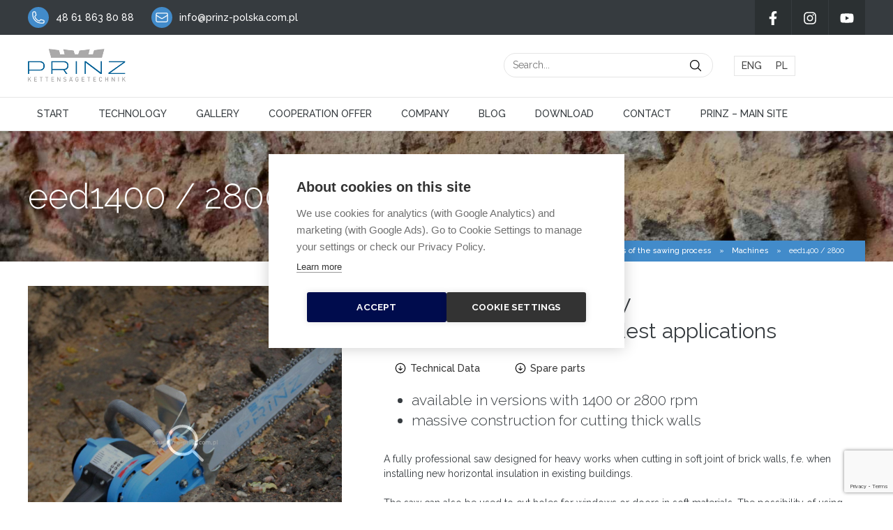

--- FILE ---
content_type: text/html; charset=UTF-8
request_url: https://osuszanie-prinz.com.pl/en/wall-drainage-sawing-process/machines/eed1400-2800/
body_size: 20916
content:
<!doctype html><html lang="en-US" prefix="og: https://ogp.me/ns#"><head><meta charset="UTF-8"><meta name="viewport" content="width=device-width, initial-scale=1"><link rel="stylesheet" media="print" onload="this.onload=null;this.media='all';" id="ao_optimized_gfonts" href="https://fonts.googleapis.com/css?family=Raleway:300,400,500,700,italic400,italic500,italic700&amp;display=swap"><link rel="profile" href="https://gmpg.org/xfn/11"><link rel="preconnect" href="https://fonts.googleapis.com"><link rel="preconnect" href="https://fonts.gstatic.com" crossorigin><link rel="alternate" hreflang="en-us" href="https://osuszanie-prinz.com.pl/en/wall-drainage-sawing-process/machines/eed1400-2800/" /><link rel="alternate" hreflang="pl-pl" href="https://osuszanie-prinz.com.pl/osuszanie-budynkow-metoda-ciecia/maszyny/eed1400-2800/" /><link rel="alternate" hreflang="x-default" href="https://osuszanie-prinz.com.pl/osuszanie-budynkow-metoda-ciecia/maszyny/eed1400-2800/" /> <!-- Google Tag Manager for WordPress by gtm4wp.com --> <script data-cfasync="false" data-pagespeed-no-defer>var gtm4wp_datalayer_name = "dataLayer";
	var dataLayer = dataLayer || [];</script> <!-- End Google Tag Manager for WordPress by gtm4wp.com --> <!-- Search Engine Optimization by Rank Math - https://rankmath.com/ --><title>Hand saw eed1400/2800 for brick walls | PRINZ Wall drainage</title><meta name="description" content="Fully professional chainsaw for constant work and to cut brick walls while laying horizontal insulation in buildings."/><meta name="robots" content="follow, index, max-snippet:-1, max-video-preview:-1, max-image-preview:large"/><link rel="canonical" href="https://osuszanie-prinz.com.pl/en/wall-drainage-sawing-process/machines/eed1400-2800/" /><meta property="og:locale" content="en_US" /><meta property="og:type" content="article" /><meta property="og:title" content="Hand saw eed1400/2800 for brick walls | PRINZ Wall drainage" /><meta property="og:description" content="Fully professional chainsaw for constant work and to cut brick walls while laying horizontal insulation in buildings." /><meta property="og:url" content="https://osuszanie-prinz.com.pl/en/wall-drainage-sawing-process/machines/eed1400-2800/" /><meta property="og:site_name" content="Osuszanie PRINZ Polska Sp. z o.o." /><meta property="og:updated_time" content="2025-07-10T15:23:50+02:00" /><meta property="og:image" content="https://osuszanie-prinz.com.pl/wp-content/uploads/sites/6/2016/08/izo-top2.jpg" /><meta property="og:image:secure_url" content="https://osuszanie-prinz.com.pl/wp-content/uploads/sites/6/2016/08/izo-top2.jpg" /><meta property="og:image:width" content="1500" /><meta property="og:image:height" content="919" /><meta property="og:image:alt" content="izo-top2" /><meta property="og:image:type" content="image/jpeg" /><meta name="twitter:card" content="summary_large_image" /><meta name="twitter:title" content="Hand saw eed1400/2800 for brick walls | PRINZ Wall drainage" /><meta name="twitter:description" content="Fully professional chainsaw for constant work and to cut brick walls while laying horizontal insulation in buildings." /><meta name="twitter:image" content="https://osuszanie-prinz.com.pl/wp-content/uploads/sites/6/2016/08/izo-top2.jpg" /><meta name="twitter:label1" content="Time to read" /><meta name="twitter:data1" content="Less than a minute" /> <script type="application/ld+json" class="rank-math-schema">{"@context":"https://schema.org","@graph":[{"@type":"BreadcrumbList","@id":"https://osuszanie-prinz.com.pl/en/wall-drainage-sawing-process/machines/eed1400-2800/#breadcrumb","itemListElement":[{"@type":"ListItem","position":"1","item":{"@id":"https://osuszanie-prinz.com.pl/en/","name":"Wall drainage by means of the sawing process"}},{"@type":"ListItem","position":"2","item":{"@id":"https://osuszanie-prinz.com.pl/en/wall-drainage-sawing-process/machines/","name":"Machines"}},{"@type":"ListItem","position":"3","item":{"@id":"https://osuszanie-prinz.com.pl/en/wall-drainage-sawing-process/machines/eed1400-2800/","name":"eed1400 / 2800"}}]}]}</script> <!-- /Rank Math WordPress SEO plugin --><link href='https://fonts.gstatic.com' crossorigin='anonymous' rel='preconnect' /><style id='wp-img-auto-sizes-contain-inline-css'>img:is([sizes=auto i],[sizes^="auto," i]){contain-intrinsic-size:3000px 1500px}
/*# sourceURL=wp-img-auto-sizes-contain-inline-css */</style><link rel='stylesheet' id='wp-block-library-css' href='https://osuszanie-prinz.com.pl/wp-includes/css/dist/block-library/style.min.css?ver=6.9' media='all' /><style id='wp-block-cover-inline-css'>.wp-block-cover,.wp-block-cover-image{align-items:center;background-position:50%;box-sizing:border-box;display:flex;justify-content:center;min-height:430px;overflow:hidden;overflow:clip;padding:1em;position:relative}.wp-block-cover .has-background-dim:not([class*=-background-color]),.wp-block-cover-image .has-background-dim:not([class*=-background-color]),.wp-block-cover-image.has-background-dim:not([class*=-background-color]),.wp-block-cover.has-background-dim:not([class*=-background-color]){background-color:#000}.wp-block-cover .has-background-dim.has-background-gradient,.wp-block-cover-image .has-background-dim.has-background-gradient{background-color:initial}.wp-block-cover-image.has-background-dim:before,.wp-block-cover.has-background-dim:before{background-color:inherit;content:""}.wp-block-cover .wp-block-cover__background,.wp-block-cover .wp-block-cover__gradient-background,.wp-block-cover-image .wp-block-cover__background,.wp-block-cover-image .wp-block-cover__gradient-background,.wp-block-cover-image.has-background-dim:not(.has-background-gradient):before,.wp-block-cover.has-background-dim:not(.has-background-gradient):before{bottom:0;left:0;opacity:.5;position:absolute;right:0;top:0}.wp-block-cover-image.has-background-dim.has-background-dim-10 .wp-block-cover__background,.wp-block-cover-image.has-background-dim.has-background-dim-10 .wp-block-cover__gradient-background,.wp-block-cover-image.has-background-dim.has-background-dim-10:not(.has-background-gradient):before,.wp-block-cover.has-background-dim.has-background-dim-10 .wp-block-cover__background,.wp-block-cover.has-background-dim.has-background-dim-10 .wp-block-cover__gradient-background,.wp-block-cover.has-background-dim.has-background-dim-10:not(.has-background-gradient):before{opacity:.1}.wp-block-cover-image.has-background-dim.has-background-dim-20 .wp-block-cover__background,.wp-block-cover-image.has-background-dim.has-background-dim-20 .wp-block-cover__gradient-background,.wp-block-cover-image.has-background-dim.has-background-dim-20:not(.has-background-gradient):before,.wp-block-cover.has-background-dim.has-background-dim-20 .wp-block-cover__background,.wp-block-cover.has-background-dim.has-background-dim-20 .wp-block-cover__gradient-background,.wp-block-cover.has-background-dim.has-background-dim-20:not(.has-background-gradient):before{opacity:.2}.wp-block-cover-image.has-background-dim.has-background-dim-30 .wp-block-cover__background,.wp-block-cover-image.has-background-dim.has-background-dim-30 .wp-block-cover__gradient-background,.wp-block-cover-image.has-background-dim.has-background-dim-30:not(.has-background-gradient):before,.wp-block-cover.has-background-dim.has-background-dim-30 .wp-block-cover__background,.wp-block-cover.has-background-dim.has-background-dim-30 .wp-block-cover__gradient-background,.wp-block-cover.has-background-dim.has-background-dim-30:not(.has-background-gradient):before{opacity:.3}.wp-block-cover-image.has-background-dim.has-background-dim-40 .wp-block-cover__background,.wp-block-cover-image.has-background-dim.has-background-dim-40 .wp-block-cover__gradient-background,.wp-block-cover-image.has-background-dim.has-background-dim-40:not(.has-background-gradient):before,.wp-block-cover.has-background-dim.has-background-dim-40 .wp-block-cover__background,.wp-block-cover.has-background-dim.has-background-dim-40 .wp-block-cover__gradient-background,.wp-block-cover.has-background-dim.has-background-dim-40:not(.has-background-gradient):before{opacity:.4}.wp-block-cover-image.has-background-dim.has-background-dim-50 .wp-block-cover__background,.wp-block-cover-image.has-background-dim.has-background-dim-50 .wp-block-cover__gradient-background,.wp-block-cover-image.has-background-dim.has-background-dim-50:not(.has-background-gradient):before,.wp-block-cover.has-background-dim.has-background-dim-50 .wp-block-cover__background,.wp-block-cover.has-background-dim.has-background-dim-50 .wp-block-cover__gradient-background,.wp-block-cover.has-background-dim.has-background-dim-50:not(.has-background-gradient):before{opacity:.5}.wp-block-cover-image.has-background-dim.has-background-dim-60 .wp-block-cover__background,.wp-block-cover-image.has-background-dim.has-background-dim-60 .wp-block-cover__gradient-background,.wp-block-cover-image.has-background-dim.has-background-dim-60:not(.has-background-gradient):before,.wp-block-cover.has-background-dim.has-background-dim-60 .wp-block-cover__background,.wp-block-cover.has-background-dim.has-background-dim-60 .wp-block-cover__gradient-background,.wp-block-cover.has-background-dim.has-background-dim-60:not(.has-background-gradient):before{opacity:.6}.wp-block-cover-image.has-background-dim.has-background-dim-70 .wp-block-cover__background,.wp-block-cover-image.has-background-dim.has-background-dim-70 .wp-block-cover__gradient-background,.wp-block-cover-image.has-background-dim.has-background-dim-70:not(.has-background-gradient):before,.wp-block-cover.has-background-dim.has-background-dim-70 .wp-block-cover__background,.wp-block-cover.has-background-dim.has-background-dim-70 .wp-block-cover__gradient-background,.wp-block-cover.has-background-dim.has-background-dim-70:not(.has-background-gradient):before{opacity:.7}.wp-block-cover-image.has-background-dim.has-background-dim-80 .wp-block-cover__background,.wp-block-cover-image.has-background-dim.has-background-dim-80 .wp-block-cover__gradient-background,.wp-block-cover-image.has-background-dim.has-background-dim-80:not(.has-background-gradient):before,.wp-block-cover.has-background-dim.has-background-dim-80 .wp-block-cover__background,.wp-block-cover.has-background-dim.has-background-dim-80 .wp-block-cover__gradient-background,.wp-block-cover.has-background-dim.has-background-dim-80:not(.has-background-gradient):before{opacity:.8}.wp-block-cover-image.has-background-dim.has-background-dim-90 .wp-block-cover__background,.wp-block-cover-image.has-background-dim.has-background-dim-90 .wp-block-cover__gradient-background,.wp-block-cover-image.has-background-dim.has-background-dim-90:not(.has-background-gradient):before,.wp-block-cover.has-background-dim.has-background-dim-90 .wp-block-cover__background,.wp-block-cover.has-background-dim.has-background-dim-90 .wp-block-cover__gradient-background,.wp-block-cover.has-background-dim.has-background-dim-90:not(.has-background-gradient):before{opacity:.9}.wp-block-cover-image.has-background-dim.has-background-dim-100 .wp-block-cover__background,.wp-block-cover-image.has-background-dim.has-background-dim-100 .wp-block-cover__gradient-background,.wp-block-cover-image.has-background-dim.has-background-dim-100:not(.has-background-gradient):before,.wp-block-cover.has-background-dim.has-background-dim-100 .wp-block-cover__background,.wp-block-cover.has-background-dim.has-background-dim-100 .wp-block-cover__gradient-background,.wp-block-cover.has-background-dim.has-background-dim-100:not(.has-background-gradient):before{opacity:1}.wp-block-cover .wp-block-cover__background.has-background-dim.has-background-dim-0,.wp-block-cover .wp-block-cover__gradient-background.has-background-dim.has-background-dim-0,.wp-block-cover-image .wp-block-cover__background.has-background-dim.has-background-dim-0,.wp-block-cover-image .wp-block-cover__gradient-background.has-background-dim.has-background-dim-0{opacity:0}.wp-block-cover .wp-block-cover__background.has-background-dim.has-background-dim-10,.wp-block-cover .wp-block-cover__gradient-background.has-background-dim.has-background-dim-10,.wp-block-cover-image .wp-block-cover__background.has-background-dim.has-background-dim-10,.wp-block-cover-image .wp-block-cover__gradient-background.has-background-dim.has-background-dim-10{opacity:.1}.wp-block-cover .wp-block-cover__background.has-background-dim.has-background-dim-20,.wp-block-cover .wp-block-cover__gradient-background.has-background-dim.has-background-dim-20,.wp-block-cover-image .wp-block-cover__background.has-background-dim.has-background-dim-20,.wp-block-cover-image .wp-block-cover__gradient-background.has-background-dim.has-background-dim-20{opacity:.2}.wp-block-cover .wp-block-cover__background.has-background-dim.has-background-dim-30,.wp-block-cover .wp-block-cover__gradient-background.has-background-dim.has-background-dim-30,.wp-block-cover-image .wp-block-cover__background.has-background-dim.has-background-dim-30,.wp-block-cover-image .wp-block-cover__gradient-background.has-background-dim.has-background-dim-30{opacity:.3}.wp-block-cover .wp-block-cover__background.has-background-dim.has-background-dim-40,.wp-block-cover .wp-block-cover__gradient-background.has-background-dim.has-background-dim-40,.wp-block-cover-image .wp-block-cover__background.has-background-dim.has-background-dim-40,.wp-block-cover-image .wp-block-cover__gradient-background.has-background-dim.has-background-dim-40{opacity:.4}.wp-block-cover .wp-block-cover__background.has-background-dim.has-background-dim-50,.wp-block-cover .wp-block-cover__gradient-background.has-background-dim.has-background-dim-50,.wp-block-cover-image .wp-block-cover__background.has-background-dim.has-background-dim-50,.wp-block-cover-image .wp-block-cover__gradient-background.has-background-dim.has-background-dim-50{opacity:.5}.wp-block-cover .wp-block-cover__background.has-background-dim.has-background-dim-60,.wp-block-cover .wp-block-cover__gradient-background.has-background-dim.has-background-dim-60,.wp-block-cover-image .wp-block-cover__background.has-background-dim.has-background-dim-60,.wp-block-cover-image .wp-block-cover__gradient-background.has-background-dim.has-background-dim-60{opacity:.6}.wp-block-cover .wp-block-cover__background.has-background-dim.has-background-dim-70,.wp-block-cover .wp-block-cover__gradient-background.has-background-dim.has-background-dim-70,.wp-block-cover-image .wp-block-cover__background.has-background-dim.has-background-dim-70,.wp-block-cover-image .wp-block-cover__gradient-background.has-background-dim.has-background-dim-70{opacity:.7}.wp-block-cover .wp-block-cover__background.has-background-dim.has-background-dim-80,.wp-block-cover .wp-block-cover__gradient-background.has-background-dim.has-background-dim-80,.wp-block-cover-image .wp-block-cover__background.has-background-dim.has-background-dim-80,.wp-block-cover-image .wp-block-cover__gradient-background.has-background-dim.has-background-dim-80{opacity:.8}.wp-block-cover .wp-block-cover__background.has-background-dim.has-background-dim-90,.wp-block-cover .wp-block-cover__gradient-background.has-background-dim.has-background-dim-90,.wp-block-cover-image .wp-block-cover__background.has-background-dim.has-background-dim-90,.wp-block-cover-image .wp-block-cover__gradient-background.has-background-dim.has-background-dim-90{opacity:.9}.wp-block-cover .wp-block-cover__background.has-background-dim.has-background-dim-100,.wp-block-cover .wp-block-cover__gradient-background.has-background-dim.has-background-dim-100,.wp-block-cover-image .wp-block-cover__background.has-background-dim.has-background-dim-100,.wp-block-cover-image .wp-block-cover__gradient-background.has-background-dim.has-background-dim-100{opacity:1}.wp-block-cover-image.alignleft,.wp-block-cover-image.alignright,.wp-block-cover.alignleft,.wp-block-cover.alignright{max-width:420px;width:100%}.wp-block-cover-image.aligncenter,.wp-block-cover-image.alignleft,.wp-block-cover-image.alignright,.wp-block-cover.aligncenter,.wp-block-cover.alignleft,.wp-block-cover.alignright{display:flex}.wp-block-cover .wp-block-cover__inner-container,.wp-block-cover-image .wp-block-cover__inner-container{color:inherit;position:relative;width:100%}.wp-block-cover-image.is-position-top-left,.wp-block-cover.is-position-top-left{align-items:flex-start;justify-content:flex-start}.wp-block-cover-image.is-position-top-center,.wp-block-cover.is-position-top-center{align-items:flex-start;justify-content:center}.wp-block-cover-image.is-position-top-right,.wp-block-cover.is-position-top-right{align-items:flex-start;justify-content:flex-end}.wp-block-cover-image.is-position-center-left,.wp-block-cover.is-position-center-left{align-items:center;justify-content:flex-start}.wp-block-cover-image.is-position-center-center,.wp-block-cover.is-position-center-center{align-items:center;justify-content:center}.wp-block-cover-image.is-position-center-right,.wp-block-cover.is-position-center-right{align-items:center;justify-content:flex-end}.wp-block-cover-image.is-position-bottom-left,.wp-block-cover.is-position-bottom-left{align-items:flex-end;justify-content:flex-start}.wp-block-cover-image.is-position-bottom-center,.wp-block-cover.is-position-bottom-center{align-items:flex-end;justify-content:center}.wp-block-cover-image.is-position-bottom-right,.wp-block-cover.is-position-bottom-right{align-items:flex-end;justify-content:flex-end}.wp-block-cover-image.has-custom-content-position.has-custom-content-position .wp-block-cover__inner-container,.wp-block-cover.has-custom-content-position.has-custom-content-position .wp-block-cover__inner-container{margin:0}.wp-block-cover-image.has-custom-content-position.has-custom-content-position.is-position-bottom-left .wp-block-cover__inner-container,.wp-block-cover-image.has-custom-content-position.has-custom-content-position.is-position-bottom-right .wp-block-cover__inner-container,.wp-block-cover-image.has-custom-content-position.has-custom-content-position.is-position-center-left .wp-block-cover__inner-container,.wp-block-cover-image.has-custom-content-position.has-custom-content-position.is-position-center-right .wp-block-cover__inner-container,.wp-block-cover-image.has-custom-content-position.has-custom-content-position.is-position-top-left .wp-block-cover__inner-container,.wp-block-cover-image.has-custom-content-position.has-custom-content-position.is-position-top-right .wp-block-cover__inner-container,.wp-block-cover.has-custom-content-position.has-custom-content-position.is-position-bottom-left .wp-block-cover__inner-container,.wp-block-cover.has-custom-content-position.has-custom-content-position.is-position-bottom-right .wp-block-cover__inner-container,.wp-block-cover.has-custom-content-position.has-custom-content-position.is-position-center-left .wp-block-cover__inner-container,.wp-block-cover.has-custom-content-position.has-custom-content-position.is-position-center-right .wp-block-cover__inner-container,.wp-block-cover.has-custom-content-position.has-custom-content-position.is-position-top-left .wp-block-cover__inner-container,.wp-block-cover.has-custom-content-position.has-custom-content-position.is-position-top-right .wp-block-cover__inner-container{margin:0;width:auto}.wp-block-cover .wp-block-cover__image-background,.wp-block-cover video.wp-block-cover__video-background,.wp-block-cover-image .wp-block-cover__image-background,.wp-block-cover-image video.wp-block-cover__video-background{border:none;bottom:0;box-shadow:none;height:100%;left:0;margin:0;max-height:none;max-width:none;object-fit:cover;outline:none;padding:0;position:absolute;right:0;top:0;width:100%}.wp-block-cover-image.has-parallax,.wp-block-cover.has-parallax,.wp-block-cover__image-background.has-parallax,video.wp-block-cover__video-background.has-parallax{background-attachment:fixed;background-repeat:no-repeat;background-size:cover}@supports (-webkit-touch-callout:inherit){.wp-block-cover-image.has-parallax,.wp-block-cover.has-parallax,.wp-block-cover__image-background.has-parallax,video.wp-block-cover__video-background.has-parallax{background-attachment:scroll}}@media (prefers-reduced-motion:reduce){.wp-block-cover-image.has-parallax,.wp-block-cover.has-parallax,.wp-block-cover__image-background.has-parallax,video.wp-block-cover__video-background.has-parallax{background-attachment:scroll}}.wp-block-cover-image.is-repeated,.wp-block-cover.is-repeated,.wp-block-cover__image-background.is-repeated,video.wp-block-cover__video-background.is-repeated{background-repeat:repeat;background-size:auto}.wp-block-cover-image-text,.wp-block-cover-image-text a,.wp-block-cover-image-text a:active,.wp-block-cover-image-text a:focus,.wp-block-cover-image-text a:hover,.wp-block-cover-text,.wp-block-cover-text a,.wp-block-cover-text a:active,.wp-block-cover-text a:focus,.wp-block-cover-text a:hover,section.wp-block-cover-image h2,section.wp-block-cover-image h2 a,section.wp-block-cover-image h2 a:active,section.wp-block-cover-image h2 a:focus,section.wp-block-cover-image h2 a:hover{color:#fff}.wp-block-cover-image .wp-block-cover.has-left-content{justify-content:flex-start}.wp-block-cover-image .wp-block-cover.has-right-content{justify-content:flex-end}.wp-block-cover-image.has-left-content .wp-block-cover-image-text,.wp-block-cover.has-left-content .wp-block-cover-text,section.wp-block-cover-image.has-left-content>h2{margin-left:0;text-align:left}.wp-block-cover-image.has-right-content .wp-block-cover-image-text,.wp-block-cover.has-right-content .wp-block-cover-text,section.wp-block-cover-image.has-right-content>h2{margin-right:0;text-align:right}.wp-block-cover .wp-block-cover-text,.wp-block-cover-image .wp-block-cover-image-text,section.wp-block-cover-image>h2{font-size:2em;line-height:1.25;margin-bottom:0;max-width:840px;padding:.44em;text-align:center;z-index:1}:where(.wp-block-cover-image:not(.has-text-color)),:where(.wp-block-cover:not(.has-text-color)){color:#fff}:where(.wp-block-cover-image.is-light:not(.has-text-color)),:where(.wp-block-cover.is-light:not(.has-text-color)){color:#000}:root :where(.wp-block-cover h1:not(.has-text-color)),:root :where(.wp-block-cover h2:not(.has-text-color)),:root :where(.wp-block-cover h3:not(.has-text-color)),:root :where(.wp-block-cover h4:not(.has-text-color)),:root :where(.wp-block-cover h5:not(.has-text-color)),:root :where(.wp-block-cover h6:not(.has-text-color)),:root :where(.wp-block-cover p:not(.has-text-color)){color:inherit}body:not(.editor-styles-wrapper) .wp-block-cover:not(.wp-block-cover:has(.wp-block-cover__background+.wp-block-cover__inner-container)) .wp-block-cover__image-background,body:not(.editor-styles-wrapper) .wp-block-cover:not(.wp-block-cover:has(.wp-block-cover__background+.wp-block-cover__inner-container)) .wp-block-cover__video-background{z-index:0}body:not(.editor-styles-wrapper) .wp-block-cover:not(.wp-block-cover:has(.wp-block-cover__background+.wp-block-cover__inner-container)) .wp-block-cover__background,body:not(.editor-styles-wrapper) .wp-block-cover:not(.wp-block-cover:has(.wp-block-cover__background+.wp-block-cover__inner-container)) .wp-block-cover__gradient-background,body:not(.editor-styles-wrapper) .wp-block-cover:not(.wp-block-cover:has(.wp-block-cover__background+.wp-block-cover__inner-container)) .wp-block-cover__inner-container,body:not(.editor-styles-wrapper) .wp-block-cover:not(.wp-block-cover:has(.wp-block-cover__background+.wp-block-cover__inner-container)).has-background-dim:not(.has-background-gradient):before{z-index:1}.has-modal-open body:not(.editor-styles-wrapper) .wp-block-cover:not(.wp-block-cover:has(.wp-block-cover__background+.wp-block-cover__inner-container)) .wp-block-cover__inner-container{z-index:auto}
/*# sourceURL=https://osuszanie-prinz.com.pl/wp-includes/blocks/cover/style.min.css */</style><style id='wp-block-heading-inline-css'>h1:where(.wp-block-heading).has-background,h2:where(.wp-block-heading).has-background,h3:where(.wp-block-heading).has-background,h4:where(.wp-block-heading).has-background,h5:where(.wp-block-heading).has-background,h6:where(.wp-block-heading).has-background{padding:1.25em 2.375em}h1.has-text-align-left[style*=writing-mode]:where([style*=vertical-lr]),h1.has-text-align-right[style*=writing-mode]:where([style*=vertical-rl]),h2.has-text-align-left[style*=writing-mode]:where([style*=vertical-lr]),h2.has-text-align-right[style*=writing-mode]:where([style*=vertical-rl]),h3.has-text-align-left[style*=writing-mode]:where([style*=vertical-lr]),h3.has-text-align-right[style*=writing-mode]:where([style*=vertical-rl]),h4.has-text-align-left[style*=writing-mode]:where([style*=vertical-lr]),h4.has-text-align-right[style*=writing-mode]:where([style*=vertical-rl]),h5.has-text-align-left[style*=writing-mode]:where([style*=vertical-lr]),h5.has-text-align-right[style*=writing-mode]:where([style*=vertical-rl]),h6.has-text-align-left[style*=writing-mode]:where([style*=vertical-lr]),h6.has-text-align-right[style*=writing-mode]:where([style*=vertical-rl]){rotate:180deg}
/*# sourceURL=https://osuszanie-prinz.com.pl/wp-includes/blocks/heading/style.min.css */</style><style id='wp-block-image-inline-css'>.wp-block-image>a,.wp-block-image>figure>a{display:inline-block}.wp-block-image img{box-sizing:border-box;height:auto;max-width:100%;vertical-align:bottom}@media not (prefers-reduced-motion){.wp-block-image img.hide{visibility:hidden}.wp-block-image img.show{animation:show-content-image .4s}}.wp-block-image[style*=border-radius] img,.wp-block-image[style*=border-radius]>a{border-radius:inherit}.wp-block-image.has-custom-border img{box-sizing:border-box}.wp-block-image.aligncenter{text-align:center}.wp-block-image.alignfull>a,.wp-block-image.alignwide>a{width:100%}.wp-block-image.alignfull img,.wp-block-image.alignwide img{height:auto;width:100%}.wp-block-image .aligncenter,.wp-block-image .alignleft,.wp-block-image .alignright,.wp-block-image.aligncenter,.wp-block-image.alignleft,.wp-block-image.alignright{display:table}.wp-block-image .aligncenter>figcaption,.wp-block-image .alignleft>figcaption,.wp-block-image .alignright>figcaption,.wp-block-image.aligncenter>figcaption,.wp-block-image.alignleft>figcaption,.wp-block-image.alignright>figcaption{caption-side:bottom;display:table-caption}.wp-block-image .alignleft{float:left;margin:.5em 1em .5em 0}.wp-block-image .alignright{float:right;margin:.5em 0 .5em 1em}.wp-block-image .aligncenter{margin-left:auto;margin-right:auto}.wp-block-image :where(figcaption){margin-bottom:1em;margin-top:.5em}.wp-block-image.is-style-circle-mask img{border-radius:9999px}@supports ((-webkit-mask-image:none) or (mask-image:none)) or (-webkit-mask-image:none){.wp-block-image.is-style-circle-mask img{border-radius:0;-webkit-mask-image:url('data:image/svg+xml;utf8,<svg viewBox="0 0 100 100" xmlns="http://www.w3.org/2000/svg"><circle cx="50" cy="50" r="50"/></svg>');mask-image:url('data:image/svg+xml;utf8,<svg viewBox="0 0 100 100" xmlns="http://www.w3.org/2000/svg"><circle cx="50" cy="50" r="50"/></svg>');mask-mode:alpha;-webkit-mask-position:center;mask-position:center;-webkit-mask-repeat:no-repeat;mask-repeat:no-repeat;-webkit-mask-size:contain;mask-size:contain}}:root :where(.wp-block-image.is-style-rounded img,.wp-block-image .is-style-rounded img){border-radius:9999px}.wp-block-image figure{margin:0}.wp-lightbox-container{display:flex;flex-direction:column;position:relative}.wp-lightbox-container img{cursor:zoom-in}.wp-lightbox-container img:hover+button{opacity:1}.wp-lightbox-container button{align-items:center;backdrop-filter:blur(16px) saturate(180%);background-color:#5a5a5a40;border:none;border-radius:4px;cursor:zoom-in;display:flex;height:20px;justify-content:center;opacity:0;padding:0;position:absolute;right:16px;text-align:center;top:16px;width:20px;z-index:100}@media not (prefers-reduced-motion){.wp-lightbox-container button{transition:opacity .2s ease}}.wp-lightbox-container button:focus-visible{outline:3px auto #5a5a5a40;outline:3px auto -webkit-focus-ring-color;outline-offset:3px}.wp-lightbox-container button:hover{cursor:pointer;opacity:1}.wp-lightbox-container button:focus{opacity:1}.wp-lightbox-container button:focus,.wp-lightbox-container button:hover,.wp-lightbox-container button:not(:hover):not(:active):not(.has-background){background-color:#5a5a5a40;border:none}.wp-lightbox-overlay{box-sizing:border-box;cursor:zoom-out;height:100vh;left:0;overflow:hidden;position:fixed;top:0;visibility:hidden;width:100%;z-index:100000}.wp-lightbox-overlay .close-button{align-items:center;cursor:pointer;display:flex;justify-content:center;min-height:40px;min-width:40px;padding:0;position:absolute;right:calc(env(safe-area-inset-right) + 16px);top:calc(env(safe-area-inset-top) + 16px);z-index:5000000}.wp-lightbox-overlay .close-button:focus,.wp-lightbox-overlay .close-button:hover,.wp-lightbox-overlay .close-button:not(:hover):not(:active):not(.has-background){background:none;border:none}.wp-lightbox-overlay .lightbox-image-container{height:var(--wp--lightbox-container-height);left:50%;overflow:hidden;position:absolute;top:50%;transform:translate(-50%,-50%);transform-origin:top left;width:var(--wp--lightbox-container-width);z-index:9999999999}.wp-lightbox-overlay .wp-block-image{align-items:center;box-sizing:border-box;display:flex;height:100%;justify-content:center;margin:0;position:relative;transform-origin:0 0;width:100%;z-index:3000000}.wp-lightbox-overlay .wp-block-image img{height:var(--wp--lightbox-image-height);min-height:var(--wp--lightbox-image-height);min-width:var(--wp--lightbox-image-width);width:var(--wp--lightbox-image-width)}.wp-lightbox-overlay .wp-block-image figcaption{display:none}.wp-lightbox-overlay button{background:none;border:none}.wp-lightbox-overlay .scrim{background-color:#fff;height:100%;opacity:.9;position:absolute;width:100%;z-index:2000000}.wp-lightbox-overlay.active{visibility:visible}@media not (prefers-reduced-motion){.wp-lightbox-overlay.active{animation:turn-on-visibility .25s both}.wp-lightbox-overlay.active img{animation:turn-on-visibility .35s both}.wp-lightbox-overlay.show-closing-animation:not(.active){animation:turn-off-visibility .35s both}.wp-lightbox-overlay.show-closing-animation:not(.active) img{animation:turn-off-visibility .25s both}.wp-lightbox-overlay.zoom.active{animation:none;opacity:1;visibility:visible}.wp-lightbox-overlay.zoom.active .lightbox-image-container{animation:lightbox-zoom-in .4s}.wp-lightbox-overlay.zoom.active .lightbox-image-container img{animation:none}.wp-lightbox-overlay.zoom.active .scrim{animation:turn-on-visibility .4s forwards}.wp-lightbox-overlay.zoom.show-closing-animation:not(.active){animation:none}.wp-lightbox-overlay.zoom.show-closing-animation:not(.active) .lightbox-image-container{animation:lightbox-zoom-out .4s}.wp-lightbox-overlay.zoom.show-closing-animation:not(.active) .lightbox-image-container img{animation:none}.wp-lightbox-overlay.zoom.show-closing-animation:not(.active) .scrim{animation:turn-off-visibility .4s forwards}}@keyframes show-content-image{0%{visibility:hidden}99%{visibility:hidden}to{visibility:visible}}@keyframes turn-on-visibility{0%{opacity:0}to{opacity:1}}@keyframes turn-off-visibility{0%{opacity:1;visibility:visible}99%{opacity:0;visibility:visible}to{opacity:0;visibility:hidden}}@keyframes lightbox-zoom-in{0%{transform:translate(calc((-100vw + var(--wp--lightbox-scrollbar-width))/2 + var(--wp--lightbox-initial-left-position)),calc(-50vh + var(--wp--lightbox-initial-top-position))) scale(var(--wp--lightbox-scale))}to{transform:translate(-50%,-50%) scale(1)}}@keyframes lightbox-zoom-out{0%{transform:translate(-50%,-50%) scale(1);visibility:visible}99%{visibility:visible}to{transform:translate(calc((-100vw + var(--wp--lightbox-scrollbar-width))/2 + var(--wp--lightbox-initial-left-position)),calc(-50vh + var(--wp--lightbox-initial-top-position))) scale(var(--wp--lightbox-scale));visibility:hidden}}
/*# sourceURL=https://osuszanie-prinz.com.pl/wp-includes/blocks/image/style.min.css */</style><style id='wp-block-list-inline-css'>ol,ul{box-sizing:border-box}:root :where(.wp-block-list.has-background){padding:1.25em 2.375em}
/*# sourceURL=https://osuszanie-prinz.com.pl/wp-includes/blocks/list/style.min.css */</style><style id='wp-block-columns-inline-css'>.wp-block-columns{box-sizing:border-box;display:flex;flex-wrap:wrap!important}@media (min-width:782px){.wp-block-columns{flex-wrap:nowrap!important}}.wp-block-columns{align-items:normal!important}.wp-block-columns.are-vertically-aligned-top{align-items:flex-start}.wp-block-columns.are-vertically-aligned-center{align-items:center}.wp-block-columns.are-vertically-aligned-bottom{align-items:flex-end}@media (max-width:781px){.wp-block-columns:not(.is-not-stacked-on-mobile)>.wp-block-column{flex-basis:100%!important}}@media (min-width:782px){.wp-block-columns:not(.is-not-stacked-on-mobile)>.wp-block-column{flex-basis:0;flex-grow:1}.wp-block-columns:not(.is-not-stacked-on-mobile)>.wp-block-column[style*=flex-basis]{flex-grow:0}}.wp-block-columns.is-not-stacked-on-mobile{flex-wrap:nowrap!important}.wp-block-columns.is-not-stacked-on-mobile>.wp-block-column{flex-basis:0;flex-grow:1}.wp-block-columns.is-not-stacked-on-mobile>.wp-block-column[style*=flex-basis]{flex-grow:0}:where(.wp-block-columns){margin-bottom:1.75em}:where(.wp-block-columns.has-background){padding:1.25em 2.375em}.wp-block-column{flex-grow:1;min-width:0;overflow-wrap:break-word;word-break:break-word}.wp-block-column.is-vertically-aligned-top{align-self:flex-start}.wp-block-column.is-vertically-aligned-center{align-self:center}.wp-block-column.is-vertically-aligned-bottom{align-self:flex-end}.wp-block-column.is-vertically-aligned-stretch{align-self:stretch}.wp-block-column.is-vertically-aligned-bottom,.wp-block-column.is-vertically-aligned-center,.wp-block-column.is-vertically-aligned-top{width:100%}
/*# sourceURL=https://osuszanie-prinz.com.pl/wp-includes/blocks/columns/style.min.css */</style><style id='wp-block-paragraph-inline-css'>.is-small-text{font-size:.875em}.is-regular-text{font-size:1em}.is-large-text{font-size:2.25em}.is-larger-text{font-size:3em}.has-drop-cap:not(:focus):first-letter{float:left;font-size:8.4em;font-style:normal;font-weight:100;line-height:.68;margin:.05em .1em 0 0;text-transform:uppercase}body.rtl .has-drop-cap:not(:focus):first-letter{float:none;margin-left:.1em}p.has-drop-cap.has-background{overflow:hidden}:root :where(p.has-background){padding:1.25em 2.375em}:where(p.has-text-color:not(.has-link-color)) a{color:inherit}p.has-text-align-left[style*="writing-mode:vertical-lr"],p.has-text-align-right[style*="writing-mode:vertical-rl"]{rotate:180deg}
/*# sourceURL=https://osuszanie-prinz.com.pl/wp-includes/blocks/paragraph/style.min.css */</style><style id='global-styles-inline-css'>:root{--wp--preset--aspect-ratio--square: 1;--wp--preset--aspect-ratio--4-3: 4/3;--wp--preset--aspect-ratio--3-4: 3/4;--wp--preset--aspect-ratio--3-2: 3/2;--wp--preset--aspect-ratio--2-3: 2/3;--wp--preset--aspect-ratio--16-9: 16/9;--wp--preset--aspect-ratio--9-16: 9/16;--wp--preset--color--black: #000000;--wp--preset--color--cyan-bluish-gray: #abb8c3;--wp--preset--color--white: #ffffff;--wp--preset--color--pale-pink: #f78da7;--wp--preset--color--vivid-red: #cf2e2e;--wp--preset--color--luminous-vivid-orange: #ff6900;--wp--preset--color--luminous-vivid-amber: #fcb900;--wp--preset--color--light-green-cyan: #7bdcb5;--wp--preset--color--vivid-green-cyan: #00d084;--wp--preset--color--pale-cyan-blue: #8ed1fc;--wp--preset--color--vivid-cyan-blue: #0693e3;--wp--preset--color--vivid-purple: #9b51e0;--wp--preset--color--background: #ffffff;--wp--preset--color--foreground: #404040;--wp--preset--color--greybg: #363b3f;--wp--preset--color--lightgrey: #e5e5e5;--wp--preset--color--f-2: #f2f2f2;--wp--preset--color--primary: #428bca;--wp--preset--color--dark: #2b3032;--wp--preset--color--gray: #333333;--wp--preset--gradient--vivid-cyan-blue-to-vivid-purple: linear-gradient(135deg,rgb(6,147,227) 0%,rgb(155,81,224) 100%);--wp--preset--gradient--light-green-cyan-to-vivid-green-cyan: linear-gradient(135deg,rgb(122,220,180) 0%,rgb(0,208,130) 100%);--wp--preset--gradient--luminous-vivid-amber-to-luminous-vivid-orange: linear-gradient(135deg,rgb(252,185,0) 0%,rgb(255,105,0) 100%);--wp--preset--gradient--luminous-vivid-orange-to-vivid-red: linear-gradient(135deg,rgb(255,105,0) 0%,rgb(207,46,46) 100%);--wp--preset--gradient--very-light-gray-to-cyan-bluish-gray: linear-gradient(135deg,rgb(238,238,238) 0%,rgb(169,184,195) 100%);--wp--preset--gradient--cool-to-warm-spectrum: linear-gradient(135deg,rgb(74,234,220) 0%,rgb(151,120,209) 20%,rgb(207,42,186) 40%,rgb(238,44,130) 60%,rgb(251,105,98) 80%,rgb(254,248,76) 100%);--wp--preset--gradient--blush-light-purple: linear-gradient(135deg,rgb(255,206,236) 0%,rgb(152,150,240) 100%);--wp--preset--gradient--blush-bordeaux: linear-gradient(135deg,rgb(254,205,165) 0%,rgb(254,45,45) 50%,rgb(107,0,62) 100%);--wp--preset--gradient--luminous-dusk: linear-gradient(135deg,rgb(255,203,112) 0%,rgb(199,81,192) 50%,rgb(65,88,208) 100%);--wp--preset--gradient--pale-ocean: linear-gradient(135deg,rgb(255,245,203) 0%,rgb(182,227,212) 50%,rgb(51,167,181) 100%);--wp--preset--gradient--electric-grass: linear-gradient(135deg,rgb(202,248,128) 0%,rgb(113,206,126) 100%);--wp--preset--gradient--midnight: linear-gradient(135deg,rgb(2,3,129) 0%,rgb(40,116,252) 100%);--wp--preset--font-size--small: 13px;--wp--preset--font-size--medium: 20px;--wp--preset--font-size--large: 36px;--wp--preset--font-size--x-large: 42px;--wp--preset--spacing--20: 0.44rem;--wp--preset--spacing--30: 0.67rem;--wp--preset--spacing--40: 1rem;--wp--preset--spacing--50: 1.5rem;--wp--preset--spacing--60: 2.25rem;--wp--preset--spacing--70: 3.38rem;--wp--preset--spacing--80: 5.06rem;--wp--preset--shadow--natural: 6px 6px 9px rgba(0, 0, 0, 0.2);--wp--preset--shadow--deep: 12px 12px 50px rgba(0, 0, 0, 0.4);--wp--preset--shadow--sharp: 6px 6px 0px rgba(0, 0, 0, 0.2);--wp--preset--shadow--outlined: 6px 6px 0px -3px rgb(255, 255, 255), 6px 6px rgb(0, 0, 0);--wp--preset--shadow--crisp: 6px 6px 0px rgb(0, 0, 0);}:root { --wp--style--global--content-size: 1200px;--wp--style--global--wide-size: 1400px; }:where(body) { margin: 0; }.wp-site-blocks > .alignleft { float: left; margin-right: 2em; }.wp-site-blocks > .alignright { float: right; margin-left: 2em; }.wp-site-blocks > .aligncenter { justify-content: center; margin-left: auto; margin-right: auto; }:where(.is-layout-flex){gap: 0.5em;}:where(.is-layout-grid){gap: 0.5em;}.is-layout-flow > .alignleft{float: left;margin-inline-start: 0;margin-inline-end: 2em;}.is-layout-flow > .alignright{float: right;margin-inline-start: 2em;margin-inline-end: 0;}.is-layout-flow > .aligncenter{margin-left: auto !important;margin-right: auto !important;}.is-layout-constrained > .alignleft{float: left;margin-inline-start: 0;margin-inline-end: 2em;}.is-layout-constrained > .alignright{float: right;margin-inline-start: 2em;margin-inline-end: 0;}.is-layout-constrained > .aligncenter{margin-left: auto !important;margin-right: auto !important;}.is-layout-constrained > :where(:not(.alignleft):not(.alignright):not(.alignfull)){max-width: var(--wp--style--global--content-size);margin-left: auto !important;margin-right: auto !important;}.is-layout-constrained > .alignwide{max-width: var(--wp--style--global--wide-size);}body .is-layout-flex{display: flex;}.is-layout-flex{flex-wrap: wrap;align-items: center;}.is-layout-flex > :is(*, div){margin: 0;}body .is-layout-grid{display: grid;}.is-layout-grid > :is(*, div){margin: 0;}body{padding-top: 0px;padding-right: 0px;padding-bottom: 0px;padding-left: 0px;}a:where(:not(.wp-element-button)){text-decoration: underline;}:root :where(.wp-element-button, .wp-block-button__link){background-color: var(--wp--preset--color--primary);border-radius: 5px;border-width: 0;color: var(--wp--preset--color--background);font-family: inherit;font-size: inherit;font-style: inherit;font-weight: inherit;letter-spacing: inherit;line-height: inherit;padding-top: calc(0.667em + 2px);padding-right: calc(1.333em + 2px);padding-bottom: calc(0.667em + 2px);padding-left: calc(1.333em + 2px);text-decoration: none;text-transform: inherit;}.has-black-color{color: var(--wp--preset--color--black) !important;}.has-cyan-bluish-gray-color{color: var(--wp--preset--color--cyan-bluish-gray) !important;}.has-white-color{color: var(--wp--preset--color--white) !important;}.has-pale-pink-color{color: var(--wp--preset--color--pale-pink) !important;}.has-vivid-red-color{color: var(--wp--preset--color--vivid-red) !important;}.has-luminous-vivid-orange-color{color: var(--wp--preset--color--luminous-vivid-orange) !important;}.has-luminous-vivid-amber-color{color: var(--wp--preset--color--luminous-vivid-amber) !important;}.has-light-green-cyan-color{color: var(--wp--preset--color--light-green-cyan) !important;}.has-vivid-green-cyan-color{color: var(--wp--preset--color--vivid-green-cyan) !important;}.has-pale-cyan-blue-color{color: var(--wp--preset--color--pale-cyan-blue) !important;}.has-vivid-cyan-blue-color{color: var(--wp--preset--color--vivid-cyan-blue) !important;}.has-vivid-purple-color{color: var(--wp--preset--color--vivid-purple) !important;}.has-background-color{color: var(--wp--preset--color--background) !important;}.has-foreground-color{color: var(--wp--preset--color--foreground) !important;}.has-greybg-color{color: var(--wp--preset--color--greybg) !important;}.has-lightgrey-color{color: var(--wp--preset--color--lightgrey) !important;}.has-f-2-color{color: var(--wp--preset--color--f-2) !important;}.has-primary-color{color: var(--wp--preset--color--primary) !important;}.has-dark-color{color: var(--wp--preset--color--dark) !important;}.has-gray-color{color: var(--wp--preset--color--gray) !important;}.has-black-background-color{background-color: var(--wp--preset--color--black) !important;}.has-cyan-bluish-gray-background-color{background-color: var(--wp--preset--color--cyan-bluish-gray) !important;}.has-white-background-color{background-color: var(--wp--preset--color--white) !important;}.has-pale-pink-background-color{background-color: var(--wp--preset--color--pale-pink) !important;}.has-vivid-red-background-color{background-color: var(--wp--preset--color--vivid-red) !important;}.has-luminous-vivid-orange-background-color{background-color: var(--wp--preset--color--luminous-vivid-orange) !important;}.has-luminous-vivid-amber-background-color{background-color: var(--wp--preset--color--luminous-vivid-amber) !important;}.has-light-green-cyan-background-color{background-color: var(--wp--preset--color--light-green-cyan) !important;}.has-vivid-green-cyan-background-color{background-color: var(--wp--preset--color--vivid-green-cyan) !important;}.has-pale-cyan-blue-background-color{background-color: var(--wp--preset--color--pale-cyan-blue) !important;}.has-vivid-cyan-blue-background-color{background-color: var(--wp--preset--color--vivid-cyan-blue) !important;}.has-vivid-purple-background-color{background-color: var(--wp--preset--color--vivid-purple) !important;}.has-background-background-color{background-color: var(--wp--preset--color--background) !important;}.has-foreground-background-color{background-color: var(--wp--preset--color--foreground) !important;}.has-greybg-background-color{background-color: var(--wp--preset--color--greybg) !important;}.has-lightgrey-background-color{background-color: var(--wp--preset--color--lightgrey) !important;}.has-f-2-background-color{background-color: var(--wp--preset--color--f-2) !important;}.has-primary-background-color{background-color: var(--wp--preset--color--primary) !important;}.has-dark-background-color{background-color: var(--wp--preset--color--dark) !important;}.has-gray-background-color{background-color: var(--wp--preset--color--gray) !important;}.has-black-border-color{border-color: var(--wp--preset--color--black) !important;}.has-cyan-bluish-gray-border-color{border-color: var(--wp--preset--color--cyan-bluish-gray) !important;}.has-white-border-color{border-color: var(--wp--preset--color--white) !important;}.has-pale-pink-border-color{border-color: var(--wp--preset--color--pale-pink) !important;}.has-vivid-red-border-color{border-color: var(--wp--preset--color--vivid-red) !important;}.has-luminous-vivid-orange-border-color{border-color: var(--wp--preset--color--luminous-vivid-orange) !important;}.has-luminous-vivid-amber-border-color{border-color: var(--wp--preset--color--luminous-vivid-amber) !important;}.has-light-green-cyan-border-color{border-color: var(--wp--preset--color--light-green-cyan) !important;}.has-vivid-green-cyan-border-color{border-color: var(--wp--preset--color--vivid-green-cyan) !important;}.has-pale-cyan-blue-border-color{border-color: var(--wp--preset--color--pale-cyan-blue) !important;}.has-vivid-cyan-blue-border-color{border-color: var(--wp--preset--color--vivid-cyan-blue) !important;}.has-vivid-purple-border-color{border-color: var(--wp--preset--color--vivid-purple) !important;}.has-background-border-color{border-color: var(--wp--preset--color--background) !important;}.has-foreground-border-color{border-color: var(--wp--preset--color--foreground) !important;}.has-greybg-border-color{border-color: var(--wp--preset--color--greybg) !important;}.has-lightgrey-border-color{border-color: var(--wp--preset--color--lightgrey) !important;}.has-f-2-border-color{border-color: var(--wp--preset--color--f-2) !important;}.has-primary-border-color{border-color: var(--wp--preset--color--primary) !important;}.has-dark-border-color{border-color: var(--wp--preset--color--dark) !important;}.has-gray-border-color{border-color: var(--wp--preset--color--gray) !important;}.has-vivid-cyan-blue-to-vivid-purple-gradient-background{background: var(--wp--preset--gradient--vivid-cyan-blue-to-vivid-purple) !important;}.has-light-green-cyan-to-vivid-green-cyan-gradient-background{background: var(--wp--preset--gradient--light-green-cyan-to-vivid-green-cyan) !important;}.has-luminous-vivid-amber-to-luminous-vivid-orange-gradient-background{background: var(--wp--preset--gradient--luminous-vivid-amber-to-luminous-vivid-orange) !important;}.has-luminous-vivid-orange-to-vivid-red-gradient-background{background: var(--wp--preset--gradient--luminous-vivid-orange-to-vivid-red) !important;}.has-very-light-gray-to-cyan-bluish-gray-gradient-background{background: var(--wp--preset--gradient--very-light-gray-to-cyan-bluish-gray) !important;}.has-cool-to-warm-spectrum-gradient-background{background: var(--wp--preset--gradient--cool-to-warm-spectrum) !important;}.has-blush-light-purple-gradient-background{background: var(--wp--preset--gradient--blush-light-purple) !important;}.has-blush-bordeaux-gradient-background{background: var(--wp--preset--gradient--blush-bordeaux) !important;}.has-luminous-dusk-gradient-background{background: var(--wp--preset--gradient--luminous-dusk) !important;}.has-pale-ocean-gradient-background{background: var(--wp--preset--gradient--pale-ocean) !important;}.has-electric-grass-gradient-background{background: var(--wp--preset--gradient--electric-grass) !important;}.has-midnight-gradient-background{background: var(--wp--preset--gradient--midnight) !important;}.has-small-font-size{font-size: var(--wp--preset--font-size--small) !important;}.has-medium-font-size{font-size: var(--wp--preset--font-size--medium) !important;}.has-large-font-size{font-size: var(--wp--preset--font-size--large) !important;}.has-x-large-font-size{font-size: var(--wp--preset--font-size--x-large) !important;}
:where(.wp-block-columns.is-layout-flex){gap: 2em;}:where(.wp-block-columns.is-layout-grid){gap: 2em;}
/*# sourceURL=global-styles-inline-css */</style><style id='core-block-supports-inline-css'>.wp-container-core-columns-is-layout-9d6595d7{flex-wrap:nowrap;}
/*# sourceURL=core-block-supports-inline-css */</style><link rel='stylesheet' id='contact-form-7-css' href='https://osuszanie-prinz.com.pl/wp-content/cache/autoptimize/6/autoptimize_single_64ac31699f5326cb3c76122498b76f66.php?ver=6.1.4' media='all' /><link rel='stylesheet' id='lbwps-styles-photoswipe5-main-css' href='https://osuszanie-prinz.com.pl/wp-content/cache/autoptimize/6/autoptimize_single_6c3308c9bac3a80c9918826fb0ce62e8.php?ver=5.8.2' media='all' /><link rel='stylesheet' id='wpml-legacy-horizontal-list-0-css' href='https://osuszanie-prinz.com.pl/wp-content/plugins/sitepress-multilingual-cms/templates/language-switchers/legacy-list-horizontal/style.min.css?ver=1' media='all' /><style id='wpml-legacy-horizontal-list-0-inline-css'>.wpml-ls-statics-shortcode_actions{background-color:#eeeeee;}.wpml-ls-statics-shortcode_actions, .wpml-ls-statics-shortcode_actions .wpml-ls-sub-menu, .wpml-ls-statics-shortcode_actions a {border-color:#cdcdcd;}.wpml-ls-statics-shortcode_actions a, .wpml-ls-statics-shortcode_actions .wpml-ls-sub-menu a, .wpml-ls-statics-shortcode_actions .wpml-ls-sub-menu a:link, .wpml-ls-statics-shortcode_actions li:not(.wpml-ls-current-language) .wpml-ls-link, .wpml-ls-statics-shortcode_actions li:not(.wpml-ls-current-language) .wpml-ls-link:link {color:#444444;background-color:#ffffff;}.wpml-ls-statics-shortcode_actions .wpml-ls-sub-menu a:hover,.wpml-ls-statics-shortcode_actions .wpml-ls-sub-menu a:focus, .wpml-ls-statics-shortcode_actions .wpml-ls-sub-menu a:link:hover, .wpml-ls-statics-shortcode_actions .wpml-ls-sub-menu a:link:focus {color:#000000;background-color:#eeeeee;}.wpml-ls-statics-shortcode_actions .wpml-ls-current-language > a {color:#444444;background-color:#ffffff;}.wpml-ls-statics-shortcode_actions .wpml-ls-current-language:hover>a, .wpml-ls-statics-shortcode_actions .wpml-ls-current-language>a:focus {color:#000000;background-color:#eeeeee;}
#lang_sel_click a, #lang_sel_click ul { display: inline-block; padding: 0px 8px}
/*# sourceURL=wpml-legacy-horizontal-list-0-inline-css */</style><link rel='stylesheet' id='prinz-style-css' href='https://osuszanie-prinz.com.pl/wp-content/cache/autoptimize/6/autoptimize_single_606f65be466d36a3303af667e5f0c849.php?ver=1.0.0' media='all' /> <script src="https://osuszanie-prinz.com.pl/wp-includes/js/jquery/jquery.min.js?ver=3.7.1" id="jquery-core-js"></script> <meta name="generator" content="WPML ver:4.8.6 stt:1,42;" /> <!-- Google Tag Manager for WordPress by gtm4wp.com --> <!-- GTM Container placement set to automatic --> <script data-cfasync="false" data-pagespeed-no-defer>var dataLayer_content = {"pagePostType":"page","pagePostType2":"single-page","pagePostAuthor":"PRINZ"};
	dataLayer.push( dataLayer_content );</script> <script data-cfasync="false" data-pagespeed-no-defer>(function(w,d,s,l,i){w[l]=w[l]||[];w[l].push({'gtm.start':
new Date().getTime(),event:'gtm.js'});var f=d.getElementsByTagName(s)[0],
j=d.createElement(s),dl=l!='dataLayer'?'&l='+l:'';j.async=true;j.src=
'//www.googletagmanager.com/gtm.js?id='+i+dl;f.parentNode.insertBefore(j,f);
})(window,document,'script','dataLayer','GTM-WXJW7ZTL');</script> <!-- End Google Tag Manager for WordPress by gtm4wp.com --><link rel="icon" href="https://osuszanie-prinz.com.pl/wp-content/uploads/sites/6/2023/02/ico.png" sizes="32x32" /><link rel="icon" href="https://osuszanie-prinz.com.pl/wp-content/uploads/sites/6/2023/02/ico.png" sizes="192x192" /><link rel="apple-touch-icon" href="https://osuszanie-prinz.com.pl/wp-content/uploads/sites/6/2023/02/ico.png" /><meta name="msapplication-TileImage" content="https://osuszanie-prinz.com.pl/wp-content/uploads/sites/6/2023/02/ico.png" /><style id="wp-custom-css">.fake-link {
  cursor: pointer;
}</style></head><body class="wp-singular page-template page-template-page-pily page-template-page-pily-php page page-id-3463 page-child parent-pageid-3451 wp-theme-prinz no-sidebar"> <!-- GTM Container placement set to automatic --> <!-- Google Tag Manager (noscript) --> <noscript><iframe src="https://www.googletagmanager.com/ns.html?id=GTM-WXJW7ZTL" height="0" width="0" style="display:none;visibility:hidden" aria-hidden="true"></iframe></noscript> <!-- End Google Tag Manager (noscript) --><div id="page" class="site"> <a class="skip-link screen-reader-text" href="#primary">Skip to content</a><header id="masthead" class="site-header"><div class="topbar"><div class="container flex space-between"><div class="topbar__left flex"><div class="topbar__contact"><div class="topbar__icon"> <svg xmlns="http://www.w3.org/2000/svg" fill="none" viewBox="0 0 24 24" stroke-width="1.5" stroke="currentColor"> <path stroke-linecap="round" stroke-linejoin="round" d="M2.25 6.75c0 8.284 6.716 15 15 15h2.25a2.25 2.25 0 002.25-2.25v-1.372c0-.516-.351-.966-.852-1.091l-4.423-1.106c-.44-.11-.902.055-1.173.417l-.97 1.293c-.282.376-.769.542-1.21.38a12.035 12.035 0 01-7.143-7.143c-.162-.441.004-.928.38-1.21l1.293-.97c.363-.271.527-.734.417-1.173L6.963 3.102a1.125 1.125 0 00-1.091-.852H4.5A2.25 2.25 0 002.25 4.5v2.25z"></path> </svg></div><a class="topbar__link" href="tel:48618638088">48 61 863 80 88</a></div><div class="topbar__contact"><div class="topbar__icon"> <svg xmlns="http://www.w3.org/2000/svg" fill="none" viewBox="0 0 24 24" stroke-width="1.5" stroke="currentColor"> <path stroke-linecap="round" stroke-linejoin="round" d="M21.75 6.75v10.5a2.25 2.25 0 01-2.25 2.25h-15a2.25 2.25 0 01-2.25-2.25V6.75m19.5 0A2.25 2.25 0 0019.5 4.5h-15a2.25 2.25 0 00-2.25 2.25m19.5 0v.243a2.25 2.25 0 01-1.07 1.916l-7.5 4.615a2.25 2.25 0 01-2.36 0L3.32 8.91a2.25 2.25 0 01-1.07-1.916V6.75"></path> </svg></div><a class="topbar__link" href="mailto:info@prinz-polska.com.pl">info@prinz-polska.com.pl</a></div></div><div class="topbar__right flex"><div class="topbar__socials flex"> <a href="https://www.facebook.com/prinz.osuszanie" class="topbar__social transition-color"> <!-- Facebook --> <svg xmlns="http://www.w3.org/2000/svg" viewBox="0 0 320 512" class="w-5 h-5"><path fill="#fff" d="M279.14 288l14.22-92.66h-88.91v-60.13c0-25.35 12.42-50.06 52.24-50.06h40.42V6.26S260.43 0 225.36 0c-73.22 0-121.08 44.38-121.08 124.72v70.62H22.89V288h81.39v224h100.17V288z"></path></svg> </a> <a href="https://www.instagram.com/prinz.osuszanie" class="topbar__social transition-color"> <svg xmlns="http://www.w3.org/2000/svg" viewBox="0 0 448 512" class="w-5 h-5"><path fill="#fff" d="M224.1 141c-63.6 0-114.9 51.3-114.9 114.9s51.3 114.9 114.9 114.9S339 319.5 339 255.9 287.7 141 224.1 141zm0 189.6c-41.1 0-74.7-33.5-74.7-74.7s33.5-74.7 74.7-74.7 74.7 33.5 74.7 74.7-33.6 74.7-74.7 74.7zm146.4-194.3c0 14.9-12 26.8-26.8 26.8-14.9 0-26.8-12-26.8-26.8s12-26.8 26.8-26.8 26.8 12 26.8 26.8zm76.1 27.2c-1.7-35.9-9.9-67.7-36.2-93.9-26.2-26.2-58-34.4-93.9-36.2-37-2.1-147.9-2.1-184.9 0-35.8 1.7-67.6 9.9-93.9 36.1s-34.4 58-36.2 93.9c-2.1 37-2.1 147.9 0 184.9 1.7 35.9 9.9 67.7 36.2 93.9s58 34.4 93.9 36.2c37 2.1 147.9 2.1 184.9 0 35.9-1.7 67.7-9.9 93.9-36.2 26.2-26.2 34.4-58 36.2-93.9 2.1-37 2.1-147.8 0-184.8zM398.8 388c-7.8 19.6-22.9 34.7-42.6 42.6-29.5 11.7-99.5 9-132.1 9s-102.7 2.6-132.1-9c-19.6-7.8-34.7-22.9-42.6-42.6-11.7-29.5-9-99.5-9-132.1s-2.6-102.7 9-132.1c7.8-19.6 22.9-34.7 42.6-42.6 29.5-11.7 99.5-9 132.1-9s102.7-2.6 132.1 9c19.6 7.8 34.7 22.9 42.6 42.6 11.7 29.5 9 99.5 9 132.1s2.7 102.7-9 132.1z"></path></svg></a> <a href="https://www.youtube.com/@prinzpl" class="topbar__social transition-color"> <svg xmlns="http://www.w3.org/2000/svg" viewBox="0 0 576 512" class="w-5 h-5"><path fill="#fff" d="M549.655 124.083c-6.281-23.65-24.787-42.276-48.284-48.597C458.781 64 288 64 288 64S117.22 64 74.629 75.486c-23.497 6.322-42.003 24.947-48.284 48.597-11.412 42.867-11.412 132.305-11.412 132.305s0 89.438 11.412 132.305c6.281 23.65 24.787 41.5 48.284 47.821C117.22 448 288 448 288 448s170.78 0 213.371-11.486c23.497-6.321 42.003-24.171 48.284-47.821 11.412-42.867 11.412-132.305 11.412-132.305s0-89.438-11.412-132.305zm-317.51 213.508V175.185l142.739 81.205-142.739 81.201z"></path></svg></a></div></div></div></div> <!-- #topbar --><div class="branding"><div class="container flex"><div class="branding__left"> <a href="https://osuszanie-prinz.com.pl/en/" title="PRINZ Polska"><noscript><img src="https://osuszanie-prinz.com.pl/wp-content/themes/prinz/images/prinz.png" alt="PRINZ Polska" /></noscript><img class="lazyload" src='data:image/svg+xml,%3Csvg%20xmlns=%22http://www.w3.org/2000/svg%22%20viewBox=%220%200%20210%20140%22%3E%3C/svg%3E' data-src="https://osuszanie-prinz.com.pl/wp-content/themes/prinz/images/prinz.png" alt="PRINZ Polska" /></a></div><div class="branding__right flex"><div class="searchform"><form action="/" method="get"><div class="flex searchform__wrap"> <label class="searchform__label" for="search">Search in https://osuszanie-prinz.com.pl/en/</label> <input class="searchform__input" placeholder="Search..." type="text" name="s" id="search" value="" /> <input class="searchform__btn" type="image" alt="Search" src="https://osuszanie-prinz.com.pl/wp-content/themes/prinz/images/search.svg" /></div></form></div><div class="branding__lang flex"><div class="wpml-ls-statics-shortcode_actions wpml-ls wpml-ls-legacy-list-horizontal"><ul role="menu"><li class="wpml-ls-slot-shortcode_actions wpml-ls-item wpml-ls-item-en wpml-ls-current-language wpml-ls-first-item wpml-ls-item-legacy-list-horizontal" role="none"> <a href="https://osuszanie-prinz.com.pl/en/wall-drainage-sawing-process/machines/eed1400-2800/" class="wpml-ls-link" role="menuitem" > <span class="wpml-ls-native" role="menuitem">ENG</span></a></li><li class="wpml-ls-slot-shortcode_actions wpml-ls-item wpml-ls-item-pl wpml-ls-last-item wpml-ls-item-legacy-list-horizontal" role="none"> <a href="https://osuszanie-prinz.com.pl/osuszanie-budynkow-metoda-ciecia/maszyny/eed1400-2800/" class="wpml-ls-link" role="menuitem"  aria-label="Switch to PL" title="Switch to PL" > <span class="wpml-ls-native" lang="pl">PL</span></a></li></ul></div></div></div></div></div> <!-- logo and search --><div class="nav-wrapper"><nav id="site-navigation" class="main-navigation container flex"> <button class="menu-toggle" aria-controls="primary-menu" aria-expanded="false"> <svg class="menu-open" xmlns="http://www.w3.org/2000/svg" width="24" height="22" viewBox="0 0 24 18"> <g id="burger" transform="translate(1 1)"> <line id="Shape_55" data-name="Shape 55" x2="22" fill="#4f5d6d" stroke="#4f5d6d" stroke-linecap="round" stroke-width="3"></line> <line id="Shape_55_copy" data-name="Shape 55 copy" x2="22" transform="translate(0 8)" fill="#4f5d6d" stroke="#4f5d6d" stroke-linecap="round" stroke-width="3"></line> <path id="Shape_55_copy_2" data-name="Shape 55 copy 2" d="M0,0H22" transform="translate(0 16)" fill="#4f5d6d" stroke="#4f5d6d" stroke-linecap="round" stroke-width="3"></path> </g> </svg> </button><div class="menu-main-menu-container"><ul id="primary-menu" class="menu"><li id="menu-item-3376" class="menu-item menu-item-type-custom menu-item-object-custom menu-item-3376"><a href="https://osuszanie-prinz.com.pl/en/">Start</a></li><li id="menu-item-8643" class="menu-item menu-item-type-custom menu-item-object-custom menu-item-has-children menu-item-8643"><a href="https://osuszanie-prinz.com.pl/en/">TECHNOLOGY</a><ul class="sub-menu"><li id="menu-item-8644" class="menu-item menu-item-type-post_type menu-item-object-page menu-item-8644"><a href="https://osuszanie-prinz.com.pl/en/wall-drainage-sawing-process/why-choose-prinz-technology/">Why choose PRINZ technology?</a></li><li id="menu-item-8645" class="menu-item menu-item-type-post_type menu-item-object-page menu-item-8645"><a href="https://osuszanie-prinz.com.pl/en/wall-drainage-sawing-process/overview-of-work/">Overview of work</a></li><li id="menu-item-8646" class="menu-item menu-item-type-post_type menu-item-object-page menu-item-8646"><a href="https://osuszanie-prinz.com.pl/en/wall-drainage-sawing-process/horizontal-insulation-methods/">Horizontal insulation – methods</a></li><li id="menu-item-8647" class="menu-item menu-item-type-post_type menu-item-object-page menu-item-8647"><a href="https://osuszanie-prinz.com.pl/en/wall-drainage-sawing-process/complete-insulation-system-with-remmers/">Complete insulation system with REMMERS</a></li><li id="menu-item-8648" class="menu-item menu-item-type-post_type menu-item-object-page current-page-ancestor menu-item-8648"><a href="https://osuszanie-prinz.com.pl/en/wall-drainage-sawing-process/machines/">Machines</a></li><li id="menu-item-8649" class="menu-item menu-item-type-post_type menu-item-object-page menu-item-8649"><a href="https://osuszanie-prinz.com.pl/en/wall-drainage-sawing-process/saw-chains-guide-bars/">Saw chains, guide bars</a></li><li id="menu-item-8650" class="menu-item menu-item-type-post_type menu-item-object-page menu-item-8650"><a href="https://osuszanie-prinz.com.pl/en/wall-drainage-sawing-process/insulation-materials/">Insulation materials</a></li><li id="menu-item-8651" class="menu-item menu-item-type-post_type menu-item-object-page menu-item-8651"><a href="https://osuszanie-prinz.com.pl/en/wall-drainage-sawing-process/devices-additional-tools/">Devices and additional tools</a></li><li id="menu-item-9027" class="menu-item menu-item-type-post_type menu-item-object-page menu-item-9027"><a href="https://osuszanie-prinz.com.pl/en/cooperation-offer/">Cooperation offer</a></li></ul></li><li id="menu-item-8904" class="menu-item menu-item-type-post_type menu-item-object-page menu-item-8904"><a href="https://osuszanie-prinz.com.pl/en/wall-drainage-sawing-process/realizations/">Gallery</a></li><li id="menu-item-9029" class="menu-item menu-item-type-post_type menu-item-object-page menu-item-9029"><a href="https://osuszanie-prinz.com.pl/en/cooperation-offer/">Cooperation offer</a></li><li id="menu-item-3155" class="menu-item menu-item-type-post_type menu-item-object-page menu-item-has-children menu-item-3155"><a href="https://osuszanie-prinz.com.pl/en/company/">Company</a><ul class="sub-menu"><li id="menu-item-9028" class="menu-item menu-item-type-post_type menu-item-object-page menu-item-9028"><a href="https://osuszanie-prinz.com.pl/en/company/">About us</a></li><li id="menu-item-7227" class="menu-item menu-item-type-post_type menu-item-object-page menu-item-7227"><a href="https://osuszanie-prinz.com.pl/en/partners/">Partners – Europe</a></li></ul></li><li id="menu-item-7722" class="menu-item menu-item-type-post_type menu-item-object-page menu-item-7722"><a href="https://osuszanie-prinz.com.pl/en/blog/">Blog</a></li><li id="menu-item-6363" class="menu-item menu-item-type-post_type menu-item-object-page menu-item-6363"><a href="https://osuszanie-prinz.com.pl/en/download/">Download</a></li><li id="menu-item-3156" class="menu-item menu-item-type-post_type menu-item-object-page menu-item-3156"><a href="https://osuszanie-prinz.com.pl/en/contact/">Contact</a></li><li id="menu-item-7166" class="menu-item menu-item-type-custom menu-item-object-custom menu-item-7166"><a href="https://www.prinz-polska.com.pl/en">PRINZ &#8211; Main Site</a></li></ul></div></nav></div> <!-- .nav-wrapper --></header><!-- #masthead --><main id="primary" class="site-main"><header class="lazyload entry-header header-bg" data-bg="https://osuszanie-prinz.com.pl/wp-content/uploads/sites/6/2016/08/izo-top2.jpg" style="background-image: url(data:image/svg+xml,%3Csvg%20xmlns=%22http://www.w3.org/2000/svg%22%20viewBox=%220%200%20500%20300%22%3E%3C/svg%3E)"><div class="container"><h1 class="entry-title">eed1400 / 2800</h1><div class="header-bg__breadcrumb"><nav aria-label="breadcrumbs" class="rank-math-breadcrumb"><p><a href="https://osuszanie-prinz.com.pl/en/">Wall drainage by means of the sawing process</a><span class="separator"> &raquo; </span><a href="https://osuszanie-prinz.com.pl/en/wall-drainage-sawing-process/machines/">Machines</a><span class="separator"> &raquo; </span><span class="last">eed1400 / 2800</span></p></nav></div></div></header><!-- .entry-header --><div class="entry-content"> <!--custom fields--><div class="maszyna-header"><div class="maszyna-header__left"><article class="envor-project"><div class="envor-project-inner"><figure class="wp-block-image with-video size-large img--overlay"><a href="#"><noscript><img alt="eed-main" src="https://osuszanie-prinz.com.pl/wp-content/uploads/sites/6/2020/03/eed-main-1170x1170.jpg"></noscript><img class="lazyload" alt="eed-main" src='data:image/svg+xml,%3Csvg%20xmlns=%22http://www.w3.org/2000/svg%22%20viewBox=%220%200%20210%20140%22%3E%3C/svg%3E' data-src="https://osuszanie-prinz.com.pl/wp-content/uploads/sites/6/2020/03/eed-main-1170x1170.jpg"></a></figure><div class="video-overlay"> <noscript><img alt="eed-main" src="https://osuszanie-prinz.com.pl/wp-content/uploads/sites/6/2020/03/eed-main-1170x1170.jpg"></noscript><img class="lazyload" alt="eed-main" src='data:image/svg+xml,%3Csvg%20xmlns=%22http://www.w3.org/2000/svg%22%20viewBox=%220%200%20210%20140%22%3E%3C/svg%3E' data-src="https://osuszanie-prinz.com.pl/wp-content/uploads/sites/6/2020/03/eed-main-1170x1170.jpg"> <a class="video-overlay__close" href="#">x</a></div></div></article></div><div class="maszyna-header__right"><h2>eed1400 / 2800 / 2,6 kW<br /> three-phase saw for hardest applications</h2><div class="maszyna-header-smallbtns"> <a id="technical-data-btn" href="#technical-data" class="arrow-down-btn">Technical Data </a> <a href="#prinz-parts" class="arrow-down-btn">Spare parts </a></div><div class="lead"><ul><li>available in versions with 1400 or 2800 rpm</li><li>massive construction for cutting thick walls</li></ul></div><p>A fully professional saw designed for heavy works when cutting in soft joint of brick walls, f.e. when installing new horizontal insulation in existing buildings.</p><p>The saw can also be used to cut holes for windows or doors in soft materials. The possibility of using carbide tipped saw chain significantly broadens the ways of using the saw.</p> <!--buttony--><section><div class="maszyna-buttons"><div class="wp-block-button"> <a href="#prinz-form"
 class="wp-block-button__link">Ask for offer</a></div><div class="wp-block-button"> <a href="tel:48618638088" class="wp-block-button__link wp-block-button--border">Call Now  0048618638088</a></div></div></section> <!--buttony--></div></div><!--/row--><div class="row"><div class="col-lg-12"> <!--taby--><div data-active-tab="1" data-collapsible="no"
 class="wpb_accordion wpb_content_element  not-column-inherit"><div class="wpb_wrapper envor-toggle wpb_accordion_wrapper ui-accordion ui-widget ui-helper-reset" id="technical-data"
 role="tablist"><article><header> Technical data</header><div class="wpb_text_column wpb_content_element "><div class="wpb_wrapper"> <span><table class="contenttable contenttable-0 product-description-table mceItemTable" border="0"><tbody><tr bgcolor="#f5f5f5"><td id="" class="td-0" dir="" lang="" style="width: 250px" align="" valign="">Saw type</td><td id="" class="td-last" dir="" lang="" style="width: 600px" align="" valign="">electric hand saw</td></tr><tr><td class="td-0">Application</td><td class="td-last">cutting in soft joint of brick walls while laying horizontal insulation in buildings, cutting of holes for windows or doors in soft materials, cutting of soft stones</td></tr><tr bgcolor="#f5f5f5"><td id="" class="td-0" dir="" lang="" scope="" align="" valign="">Motor/Engine</td><td id="" class="td-last" dir="" lang="" scope="" align="" valign="">electric, double insulated, brushless, 3&#215;400 V / 50 Hz / 1400 or 2800 rpm, direct power transmission</td></tr><tr class="tr-odd tr-3"><td class="td-0">Power</td><td class="td-last">2,6 kW</td></tr><tr bgcolor="#f5f5f5"><td id="" class="td-0" dir="" lang="" scope="" align="" valign="">Chain type</td><td id="" class="td-last" dir="" lang="" scope="" align="" valign="">carbide tipped chain <strong>carbideCUT</strong> 0,404&#8243; or 1/2&#8243;</td></tr><tr class="tr-odd tr-5"><td class="td-0">Guide bar</td><td class="td-last">solid steel, high frequency hardened with pulley</td></tr><tr bgcolor="#f5f5f5"><td id="" class="td-0" dir="" lang="" scope="" align="" valign="">Length of guide bar</td><td id="" class="td-last" dir="" lang="" scope="" align="" valign="">43, 53, 63, 75, 90cm</td></tr><tr class="tr-odd tr-7"><td class="td-0">Efficiency of cutting</td><td class="td-last">approx. 6 m<span class="Apple-style-span">2 </span>/ day (cutting in joint during the insulation works)</td></tr><tr bgcolor="#f5f5f5"><td id="" class="td-0" dir="" lang="" scope="" align="" valign="">Weight</td><td id="" class="td-last" dir="" lang="" scope="" align="" valign="">approx. 15 kg</td></tr><tr class="tr-odd tr-9"><td class="td-0">Dimensions</td><td class="td-last">approx. 1090 x 350 x 250mm (L x W x H) &#8211; with 63cm guide bar</td></tr><tr bgcolor="#f5f5f5"><td id="" class="td-0" dir="" lang="" scope="" align="" valign="">Other</td><td id="" class="td-last" dir="" lang="" scope="" align="" valign=""><ul><li>easy saw chain tensioning</li><li>massive steel comb for easy cutting</li><li>machine design enables cutting right on the floor, what is especially important during insulation works</li><li>additional handle for easy horizontal cutting</li><li>steel operator&#8217;s hand guard</li></ul></td></tr></tbody></table><p>&nbsp;</p> </span></div></div></article></div></div><div data-active-tab="1" data-collapsible="no"
 class="wpb_accordion wpb_content_element  not-column-inherit"><div class="wpb_wrapper envor-toggle wpb_accordion_wrapper ui-accordion ui-widget ui-helper-reset"
 role="tablist"><article><header>Strengths</header><div class="wpb_text_column wpb_content_element "><div class="wpb_wrapper narrow-wrap"> <span class="row"><div class="envor-product-1"><div class="envor-product-1__left"><div class="video-overlay"> <noscript><img alt="eed-mocna-konstrukcja-m" src="https://osuszanie-prinz.com.pl/wp-content/uploads/sites/6/2024/11/eed-mocna-konstrukcja-d.jpg"></noscript><img class="lazyload" alt="eed-mocna-konstrukcja-m" src='data:image/svg+xml,%3Csvg%20xmlns=%22http://www.w3.org/2000/svg%22%20viewBox=%220%200%20210%20140%22%3E%3C/svg%3E' data-src="https://osuszanie-prinz.com.pl/wp-content/uploads/sites/6/2024/11/eed-mocna-konstrukcja-d.jpg"> <a class="video-overlay__close" href="#">x</a></div><figure class="wp-block-image with-video size-large img--overlay"><a href="#"><noscript><img alt="eed-mocna-konstrukcja-m" src="https://osuszanie-prinz.com.pl/wp-content/uploads/sites/6/2024/11/eed-mocna-konstrukcja-m.jpg"></noscript><img class="lazyload" alt="eed-mocna-konstrukcja-m" src='data:image/svg+xml,%3Csvg%20xmlns=%22http://www.w3.org/2000/svg%22%20viewBox=%220%200%20210%20140%22%3E%3C/svg%3E' data-src="https://osuszanie-prinz.com.pl/wp-content/uploads/sites/6/2024/11/eed-mocna-konstrukcja-m.jpg"></a></figure></div><div> Robust construction and 2,6 kW three-phase motor.</div></div><div class="envor-product-1"><div class="envor-product-1__left"><div class="video-overlay"> <noscript><img alt="eed-grzebien-stalowy-m" src="https://osuszanie-prinz.com.pl/wp-content/uploads/sites/6/2024/11/eed-grzebien-stalowy-d.jpg"></noscript><img class="lazyload" alt="eed-grzebien-stalowy-m" src='data:image/svg+xml,%3Csvg%20xmlns=%22http://www.w3.org/2000/svg%22%20viewBox=%220%200%20210%20140%22%3E%3C/svg%3E' data-src="https://osuszanie-prinz.com.pl/wp-content/uploads/sites/6/2024/11/eed-grzebien-stalowy-d.jpg"> <a class="video-overlay__close" href="#">x</a></div><figure class="wp-block-image with-video size-large img--overlay"><a href="#"><noscript><img alt="eed-grzebien-stalowy-m" src="https://osuszanie-prinz.com.pl/wp-content/uploads/sites/6/2024/11/eed-grzebien-stalowy-m.jpg"></noscript><img class="lazyload" alt="eed-grzebien-stalowy-m" src='data:image/svg+xml,%3Csvg%20xmlns=%22http://www.w3.org/2000/svg%22%20viewBox=%220%200%20210%20140%22%3E%3C/svg%3E' data-src="https://osuszanie-prinz.com.pl/wp-content/uploads/sites/6/2024/11/eed-grzebien-stalowy-m.jpg"></a></figure></div><div> Steel comb for easy cutting of walls / building materials.</div></div><div class="envor-product-1"><div class="envor-product-1__left"><div class="video-overlay"> <noscript><img alt="eed-naciag-m" src="https://osuszanie-prinz.com.pl/wp-content/uploads/sites/6/2024/11/eed-naciag-d.jpg"></noscript><img class="lazyload" alt="eed-naciag-m" src='data:image/svg+xml,%3Csvg%20xmlns=%22http://www.w3.org/2000/svg%22%20viewBox=%220%200%20210%20140%22%3E%3C/svg%3E' data-src="https://osuszanie-prinz.com.pl/wp-content/uploads/sites/6/2024/11/eed-naciag-d.jpg"> <a class="video-overlay__close" href="#">x</a></div><figure class="wp-block-image with-video size-large img--overlay"><a href="#"><noscript><img alt="eed-naciag-m" src="https://osuszanie-prinz.com.pl/wp-content/uploads/sites/6/2024/11/eed-naciag-m.jpg"></noscript><img class="lazyload" alt="eed-naciag-m" src='data:image/svg+xml,%3Csvg%20xmlns=%22http://www.w3.org/2000/svg%22%20viewBox=%220%200%20210%20140%22%3E%3C/svg%3E' data-src="https://osuszanie-prinz.com.pl/wp-content/uploads/sites/6/2024/11/eed-naciag-m.jpg"></a></figure></div><div> Easy tension of carbide-tipped chain carbideCUT, high frequency hardened guide bar with pulley, 1,6 mm groove.</div></div><div class="envor-product-1"><div class="envor-product-1__left"><div class="video-overlay"> <noscript><img alt="eed-pokrywa-m" src="https://osuszanie-prinz.com.pl/wp-content/uploads/sites/6/2024/11/eed-pokrywa-d.jpg"></noscript><img class="lazyload" alt="eed-pokrywa-m" src='data:image/svg+xml,%3Csvg%20xmlns=%22http://www.w3.org/2000/svg%22%20viewBox=%220%200%20210%20140%22%3E%3C/svg%3E' data-src="https://osuszanie-prinz.com.pl/wp-content/uploads/sites/6/2024/11/eed-pokrywa-d.jpg"> <a class="video-overlay__close" href="#">x</a></div><figure class="wp-block-image with-video size-large img--overlay"><a href="#"><noscript><img alt="eed-pokrywa-m" src="https://osuszanie-prinz.com.pl/wp-content/uploads/sites/6/2024/11/eed-pokrywa-m.jpg"></noscript><img class="lazyload" alt="eed-pokrywa-m" src='data:image/svg+xml,%3Csvg%20xmlns=%22http://www.w3.org/2000/svg%22%20viewBox=%220%200%20210%20140%22%3E%3C/svg%3E' data-src="https://osuszanie-prinz.com.pl/wp-content/uploads/sites/6/2024/11/eed-pokrywa-m.jpg"></a></figure></div><div> Saw chain cover design enables cutting right on the floor.</div></div><div class="envor-product-1"><div class="envor-product-1__left"><div class="video-overlay"> <noscript><img alt="eed-przekaz-mocy-m" src="https://osuszanie-prinz.com.pl/wp-content/uploads/sites/6/2024/11/eed-przekaz-mocy-d.jpg"></noscript><img class="lazyload" alt="eed-przekaz-mocy-m" src='data:image/svg+xml,%3Csvg%20xmlns=%22http://www.w3.org/2000/svg%22%20viewBox=%220%200%20210%20140%22%3E%3C/svg%3E' data-src="https://osuszanie-prinz.com.pl/wp-content/uploads/sites/6/2024/11/eed-przekaz-mocy-d.jpg"> <a class="video-overlay__close" href="#">x</a></div><figure class="wp-block-image with-video size-large img--overlay"><a href="#"><noscript><img alt="eed-przekaz-mocy-m" src="https://osuszanie-prinz.com.pl/wp-content/uploads/sites/6/2024/11/eed-przekaz-mocy-m.jpg"></noscript><img class="lazyload" alt="eed-przekaz-mocy-m" src='data:image/svg+xml,%3Csvg%20xmlns=%22http://www.w3.org/2000/svg%22%20viewBox=%220%200%20210%20140%22%3E%3C/svg%3E' data-src="https://osuszanie-prinz.com.pl/wp-content/uploads/sites/6/2024/11/eed-przekaz-mocy-m.jpg"></a></figure></div><div> Direct power transmission, high torque.</div></div><div class="envor-product-1"><div class="envor-product-1__left"><div class="video-overlay"> <noscript><img alt="eed-uchwyt-m" src="https://osuszanie-prinz.com.pl/wp-content/uploads/sites/6/2024/11/eed-uchwyt-d.jpg"></noscript><img class="lazyload" alt="eed-uchwyt-m" src='data:image/svg+xml,%3Csvg%20xmlns=%22http://www.w3.org/2000/svg%22%20viewBox=%220%200%20210%20140%22%3E%3C/svg%3E' data-src="https://osuszanie-prinz.com.pl/wp-content/uploads/sites/6/2024/11/eed-uchwyt-d.jpg"> <a class="video-overlay__close" href="#">x</a></div><figure class="wp-block-image with-video size-large img--overlay"><a href="#"><noscript><img alt="eed-uchwyt-m" src="https://osuszanie-prinz.com.pl/wp-content/uploads/sites/6/2024/11/eed-uchwyt-m.jpg"></noscript><img class="lazyload" alt="eed-uchwyt-m" src='data:image/svg+xml,%3Csvg%20xmlns=%22http://www.w3.org/2000/svg%22%20viewBox=%220%200%20210%20140%22%3E%3C/svg%3E' data-src="https://osuszanie-prinz.com.pl/wp-content/uploads/sites/6/2024/11/eed-uchwyt-m.jpg"></a></figure></div><div> Comfortable, additional handle, facilitating horizontal cuts.</div></div><div class="envor-product-1"><div class="envor-product-1__left"><div class="video-overlay"> <noscript><img alt="eed-wtyczka-m" src="https://osuszanie-prinz.com.pl/wp-content/uploads/sites/6/2024/11/eed-wtyczka-d.jpg"></noscript><img class="lazyload" alt="eed-wtyczka-m" src='data:image/svg+xml,%3Csvg%20xmlns=%22http://www.w3.org/2000/svg%22%20viewBox=%220%200%20210%20140%22%3E%3C/svg%3E' data-src="https://osuszanie-prinz.com.pl/wp-content/uploads/sites/6/2024/11/eed-wtyczka-d.jpg"> <a class="video-overlay__close" href="#">x</a></div><figure class="wp-block-image with-video size-large img--overlay"><a href="#"><noscript><img alt="eed-wtyczka-m" src="https://osuszanie-prinz.com.pl/wp-content/uploads/sites/6/2024/11/eed-wtyczka-m.jpg"></noscript><img class="lazyload" alt="eed-wtyczka-m" src='data:image/svg+xml,%3Csvg%20xmlns=%22http://www.w3.org/2000/svg%22%20viewBox=%220%200%20210%20140%22%3E%3C/svg%3E' data-src="https://osuszanie-prinz.com.pl/wp-content/uploads/sites/6/2024/11/eed-wtyczka-m.jpg"></a></figure></div><div> Plug with phase change.</div></div><div class="envor-product-1"><div class="envor-product-1__left"><div class="video-overlay"> <noscript><img alt="eed-oslona-stalowa-m" src="https://osuszanie-prinz.com.pl/wp-content/uploads/sites/6/2024/11/eed-oslona-stalowa-d.jpg"></noscript><img class="lazyload" alt="eed-oslona-stalowa-m" src='data:image/svg+xml,%3Csvg%20xmlns=%22http://www.w3.org/2000/svg%22%20viewBox=%220%200%20210%20140%22%3E%3C/svg%3E' data-src="https://osuszanie-prinz.com.pl/wp-content/uploads/sites/6/2024/11/eed-oslona-stalowa-d.jpg"> <a class="video-overlay__close" href="#">x</a></div><figure class="wp-block-image with-video size-large img--overlay"><a href="#"><noscript><img alt="eed-oslona-stalowa-m" src="https://osuszanie-prinz.com.pl/wp-content/uploads/sites/6/2024/11/eed-oslona-stalowa-m.jpg"></noscript><img class="lazyload" alt="eed-oslona-stalowa-m" src='data:image/svg+xml,%3Csvg%20xmlns=%22http://www.w3.org/2000/svg%22%20viewBox=%220%200%20210%20140%22%3E%3C/svg%3E' data-src="https://osuszanie-prinz.com.pl/wp-content/uploads/sites/6/2024/11/eed-oslona-stalowa-m.jpg"></a></figure></div><div> Steel operator's hand guard.</div></div> </span></div></div></article></div></div> <!--schemat--> <!--/schemat--><div data-active-tab="1" data-collapsible="no"
 class="wpb_accordion wpb_content_element  not-column-inherit"><div class="wpb_wrapper envor-toggle wpb_accordion_wrapper ui-accordion ui-widget ui-helper-reset"
 role="tablist"><article><header> Gallery: applications</header><div class="wpb_text_column wpb_content_element "><div class="wpb_wrapper"> <span style="display:block"><div class="is-layout-flex wp-block-gallery has-nested-image columns-5"><figure class="wp-block-image size-large"> <a href="https://osuszanie-prinz.com.pl/wp-content/uploads/sites/6/2020/03/eed1.jpg" data-lbwps-width="1096" data-lbwps-height="768" data-lbwps-srcsmall="https://osuszanie-prinz.com.pl/wp-content/uploads/sites/6/2020/03/eed1.jpg" data-lbwps-caption="eed1400 / 2800"> <noscript><img src="https://osuszanie-prinz.com.pl/wp-content/uploads/sites/6/2020/03/eed1-263x263.jpg"
 alt="eed1400 / 2800"/></noscript><img class="lazyload" src='data:image/svg+xml,%3Csvg%20xmlns=%22http://www.w3.org/2000/svg%22%20viewBox=%220%200%20210%20140%22%3E%3C/svg%3E' data-src="https://osuszanie-prinz.com.pl/wp-content/uploads/sites/6/2020/03/eed1-263x263.jpg"
 alt="eed1400 / 2800"/> </a><figcaption style="display: none;"> <a class="colorbox cboxElement"
 rel="galeria"
 title="eed1400 / 2800, eed1400 / 2800"
 href="https://osuszanie-prinz.com.pl/wp-content/uploads/sites/6/2020/03/eed1.jpg" data-lbwps-width="1096" data-lbwps-height="768" data-lbwps-srcsmall="https://osuszanie-prinz.com.pl/wp-content/uploads/sites/6/2020/03/eed1.jpg" data-lbwps-caption="eed1400 / 2800"> </a></figcaption></figure><figure class="wp-block-image size-large"> <a href="https://osuszanie-prinz.com.pl/wp-content/uploads/sites/6/2020/03/eed.jpg" data-lbwps-width="1152" data-lbwps-height="768" data-lbwps-srcsmall="https://osuszanie-prinz.com.pl/wp-content/uploads/sites/6/2020/03/eed.jpg" data-lbwps-caption="eed1400 / 2800"> <noscript><img src="https://osuszanie-prinz.com.pl/wp-content/uploads/sites/6/2020/03/eed-263x263.jpg"
 alt="eed1400 / 2800"/></noscript><img class="lazyload" src='data:image/svg+xml,%3Csvg%20xmlns=%22http://www.w3.org/2000/svg%22%20viewBox=%220%200%20210%20140%22%3E%3C/svg%3E' data-src="https://osuszanie-prinz.com.pl/wp-content/uploads/sites/6/2020/03/eed-263x263.jpg"
 alt="eed1400 / 2800"/> </a><figcaption style="display: none;"> <a class="colorbox cboxElement"
 rel="galeria"
 title="eed1400 / 2800, eed1400 / 2800"
 href="https://osuszanie-prinz.com.pl/wp-content/uploads/sites/6/2020/03/eed.jpg" data-lbwps-width="1152" data-lbwps-height="768" data-lbwps-srcsmall="https://osuszanie-prinz.com.pl/wp-content/uploads/sites/6/2020/03/eed.jpg" data-lbwps-caption="eed1400 / 2800"> </a></figcaption></figure><figure class="wp-block-image size-large"> <a href="https://osuszanie-prinz.com.pl/wp-content/uploads/sites/6/2020/03/eed_1.jpg" data-lbwps-width="1152" data-lbwps-height="768" data-lbwps-srcsmall="https://osuszanie-prinz.com.pl/wp-content/uploads/sites/6/2020/03/eed_1.jpg" data-lbwps-caption="eed1400 / 2800"> <noscript><img src="https://osuszanie-prinz.com.pl/wp-content/uploads/sites/6/2020/03/eed_1-263x263.jpg"
 alt="eed1400 / 2800"/></noscript><img class="lazyload" src='data:image/svg+xml,%3Csvg%20xmlns=%22http://www.w3.org/2000/svg%22%20viewBox=%220%200%20210%20140%22%3E%3C/svg%3E' data-src="https://osuszanie-prinz.com.pl/wp-content/uploads/sites/6/2020/03/eed_1-263x263.jpg"
 alt="eed1400 / 2800"/> </a><figcaption style="display: none;"> <a class="colorbox cboxElement"
 rel="galeria"
 title="eed1400 / 2800, eed1400 / 2800"
 href="https://osuszanie-prinz.com.pl/wp-content/uploads/sites/6/2020/03/eed_1.jpg" data-lbwps-width="1152" data-lbwps-height="768" data-lbwps-srcsmall="https://osuszanie-prinz.com.pl/wp-content/uploads/sites/6/2020/03/eed_1.jpg" data-lbwps-caption="eed1400 / 2800"> </a></figcaption></figure><figure class="wp-block-image size-large"> <a href="https://osuszanie-prinz.com.pl/wp-content/uploads/sites/6/2020/03/eed_2.jpg" data-lbwps-width="1152" data-lbwps-height="768" data-lbwps-srcsmall="https://osuszanie-prinz.com.pl/wp-content/uploads/sites/6/2020/03/eed_2.jpg" data-lbwps-caption="eed1400 / 2800"> <noscript><img src="https://osuszanie-prinz.com.pl/wp-content/uploads/sites/6/2020/03/eed_2-263x263.jpg"
 alt="eed1400 / 2800"/></noscript><img class="lazyload" src='data:image/svg+xml,%3Csvg%20xmlns=%22http://www.w3.org/2000/svg%22%20viewBox=%220%200%20210%20140%22%3E%3C/svg%3E' data-src="https://osuszanie-prinz.com.pl/wp-content/uploads/sites/6/2020/03/eed_2-263x263.jpg"
 alt="eed1400 / 2800"/> </a><figcaption style="display: none;"> <a class="colorbox cboxElement"
 rel="galeria"
 title="eed1400 / 2800, eed1400 / 2800"
 href="https://osuszanie-prinz.com.pl/wp-content/uploads/sites/6/2020/03/eed_2.jpg" data-lbwps-width="1152" data-lbwps-height="768" data-lbwps-srcsmall="https://osuszanie-prinz.com.pl/wp-content/uploads/sites/6/2020/03/eed_2.jpg" data-lbwps-caption="eed1400 / 2800"> </a></figcaption></figure><figure class="wp-block-image size-large"> <a href="https://osuszanie-prinz.com.pl/wp-content/uploads/sites/6/2016/09/eed_10.jpg" data-lbwps-width="1024" data-lbwps-height="768" data-lbwps-srcsmall="https://osuszanie-prinz.com.pl/wp-content/uploads/sites/6/2016/09/eed_10.jpg" data-lbwps-caption="eed1400 / 2800"> <noscript><img src="https://osuszanie-prinz.com.pl/wp-content/uploads/sites/6/2016/09/eed_10-263x263.jpg"
 alt="eed1400 / 2800"/></noscript><img class="lazyload" src='data:image/svg+xml,%3Csvg%20xmlns=%22http://www.w3.org/2000/svg%22%20viewBox=%220%200%20210%20140%22%3E%3C/svg%3E' data-src="https://osuszanie-prinz.com.pl/wp-content/uploads/sites/6/2016/09/eed_10-263x263.jpg"
 alt="eed1400 / 2800"/> </a><figcaption style="display: none;"> <a class="colorbox cboxElement"
 rel="galeria"
 title="eed1400 / 2800, eed1400 / 2800"
 href="https://osuszanie-prinz.com.pl/wp-content/uploads/sites/6/2016/09/eed_10.jpg" data-lbwps-width="1024" data-lbwps-height="768" data-lbwps-srcsmall="https://osuszanie-prinz.com.pl/wp-content/uploads/sites/6/2016/09/eed_10.jpg" data-lbwps-caption="eed1400 / 2800"> </a></figcaption></figure><figure class="wp-block-image size-large"> <a href="https://osuszanie-prinz.com.pl/wp-content/uploads/sites/6/2016/09/eed_11.jpg" data-lbwps-width="1024" data-lbwps-height="768" data-lbwps-srcsmall="https://osuszanie-prinz.com.pl/wp-content/uploads/sites/6/2016/09/eed_11.jpg" data-lbwps-caption="eed1400 / 2800"> <noscript><img src="https://osuszanie-prinz.com.pl/wp-content/uploads/sites/6/2016/09/eed_11-263x263.jpg"
 alt="eed1400 / 2800"/></noscript><img class="lazyload" src='data:image/svg+xml,%3Csvg%20xmlns=%22http://www.w3.org/2000/svg%22%20viewBox=%220%200%20210%20140%22%3E%3C/svg%3E' data-src="https://osuszanie-prinz.com.pl/wp-content/uploads/sites/6/2016/09/eed_11-263x263.jpg"
 alt="eed1400 / 2800"/> </a><figcaption style="display: none;"> <a class="colorbox cboxElement"
 rel="galeria"
 title="eed1400 / 2800, eed1400 / 2800"
 href="https://osuszanie-prinz.com.pl/wp-content/uploads/sites/6/2016/09/eed_11.jpg" data-lbwps-width="1024" data-lbwps-height="768" data-lbwps-srcsmall="https://osuszanie-prinz.com.pl/wp-content/uploads/sites/6/2016/09/eed_11.jpg" data-lbwps-caption="eed1400 / 2800"> </a></figcaption></figure><figure class="wp-block-image size-large"> <a href="https://osuszanie-prinz.com.pl/wp-content/uploads/sites/6/2016/09/eed-1.jpg" data-lbwps-width="1024" data-lbwps-height="768" data-lbwps-srcsmall="https://osuszanie-prinz.com.pl/wp-content/uploads/sites/6/2016/09/eed-1.jpg" data-lbwps-caption="eed1400 / 2800"> <noscript><img src="https://osuszanie-prinz.com.pl/wp-content/uploads/sites/6/2016/09/eed-1-263x263.jpg"
 alt="eed1400 / 2800"/></noscript><img class="lazyload" src='data:image/svg+xml,%3Csvg%20xmlns=%22http://www.w3.org/2000/svg%22%20viewBox=%220%200%20210%20140%22%3E%3C/svg%3E' data-src="https://osuszanie-prinz.com.pl/wp-content/uploads/sites/6/2016/09/eed-1-263x263.jpg"
 alt="eed1400 / 2800"/> </a><figcaption style="display: none;"> <a class="colorbox cboxElement"
 rel="galeria"
 title="eed1400 / 2800, eed1400 / 2800"
 href="https://osuszanie-prinz.com.pl/wp-content/uploads/sites/6/2016/09/eed-1.jpg" data-lbwps-width="1024" data-lbwps-height="768" data-lbwps-srcsmall="https://osuszanie-prinz.com.pl/wp-content/uploads/sites/6/2016/09/eed-1.jpg" data-lbwps-caption="eed1400 / 2800"> </a></figcaption></figure><figure class="wp-block-image size-large"> <a href="https://osuszanie-prinz.com.pl/wp-content/uploads/sites/6/2020/03/eed-1.jpg" data-lbwps-width="1024" data-lbwps-height="768" data-lbwps-srcsmall="https://osuszanie-prinz.com.pl/wp-content/uploads/sites/6/2020/03/eed-1.jpg" data-lbwps-caption="eed1400 / 2800"> <noscript><img src="https://osuszanie-prinz.com.pl/wp-content/uploads/sites/6/2020/03/eed-1-263x263.jpg"
 alt="eed1400 / 2800"/></noscript><img class="lazyload" src='data:image/svg+xml,%3Csvg%20xmlns=%22http://www.w3.org/2000/svg%22%20viewBox=%220%200%20210%20140%22%3E%3C/svg%3E' data-src="https://osuszanie-prinz.com.pl/wp-content/uploads/sites/6/2020/03/eed-1-263x263.jpg"
 alt="eed1400 / 2800"/> </a><figcaption style="display: none;"> <a class="colorbox cboxElement"
 rel="galeria"
 title="eed1400 / 2800, eed1400 / 2800"
 href="https://osuszanie-prinz.com.pl/wp-content/uploads/sites/6/2020/03/eed-1.jpg" data-lbwps-width="1024" data-lbwps-height="768" data-lbwps-srcsmall="https://osuszanie-prinz.com.pl/wp-content/uploads/sites/6/2020/03/eed-1.jpg" data-lbwps-caption="eed1400 / 2800"> </a></figcaption></figure></div> </span></div></div></article></div></div> <!--filmy--><div data-active-tab="1" data-collapsible="no"
 class="wpb_accordion wpb_content_element  not-column-inherit"><div class="wpb_wrapper envor-toggle wpb_accordion_wrapper ui-accordion ui-widget ui-helper-reset"
 role="tablist"><article><header> Video</header><div class="wpb_text_column wpb_content_element "><div class="wpb_wrapper"> <span style="display:block"><div class="embed"><div class="embed-container"> <iframe width="560" height="315"
 src="https://www.youtube-nocookie.com/embed/SKi4GDGOpH8"
 frameborder="0"
 allow="accelerometer; autoplay; encrypted-media; gyroscope; picture-in-picture"
 allowfullscreen></iframe> <br/></div><div class="embed-container"> <iframe width="560" height="315"
 src="https://www.youtube-nocookie.com/embed/SZetkOAkVe8"
 frameborder="0"
 allow="accelerometer; autoplay; encrypted-media; gyroscope; picture-in-picture"
 allowfullscreen></iframe> <br/></div></div> </span></div></div></article></div></div> <!--/filmy--> <!--dowolne zakładki--> <!--/dowolne zakładki--></div></div><!--/row--><section><h3>Download</h3><div class="download"> <!--katalog--><div class="download__item"><article class="envor-download"> <a href="https://osuszanie-prinz.com.pl/wp-content/uploads/sites/6/2023/03/wall-drainage-machines-2023.pdf" title="wall-drainage-machines-2023" target="_blank"><noscript><img
 src="https://osuszanie-prinz.com.pl/wp-content/uploads/sites/6/2023/03/wall-drainage-machines-2023-pdf-238x336.jpg" width="90" height="120"/></noscript><img class="lazyload"  src='data:image/svg+xml,%3Csvg%20xmlns=%22http://www.w3.org/2000/svg%22%20viewBox=%220%200%2090%20120%22%3E%3C/svg%3E' data-src="https://osuszanie-prinz.com.pl/wp-content/uploads/sites/6/2023/03/wall-drainage-machines-2023-pdf-238x336.jpg" width="90" height="120"/></a><div class="envor-project-details"> <a class="download__btn" href="https://osuszanie-prinz.com.pl/wp-content/uploads/sites/6/2023/03/wall-drainage-machines-2023.pdf"
 title="wall-drainage-machines-2023" target="_blank"> Catalog</a></div></article></div> <!--/katalog--> <!--instrukcje--> <!--/instrukcje--> <!--schemat_z_wymiarami-pdf--> <!--/schemat_z_wymiarami-pdf--></div><!--/row--></section><section> <!--opinie--> <!--opinie--></section> <!--formularz--><section class="envor-section prinz-form" id="prinz-form"><h2> Ask about individual offer</h2><div class="wpcf7 no-js" id="wpcf7-f3483-p3463-o1" lang="pl-PL" dir="ltr" data-wpcf7-id="3483"><div class="screen-reader-response"><p role="status" aria-live="polite" aria-atomic="true"></p><ul></ul></div><form action="/en/wall-drainage-sawing-process/machines/eed1400-2800/#wpcf7-f3483-p3463-o1" method="post" class="wpcf7-form init" aria-label="Formularz kontaktowy" novalidate="novalidate" data-status="init"><fieldset class="hidden-fields-container"><input type="hidden" name="_wpcf7" value="3483" /><input type="hidden" name="_wpcf7_version" value="6.1.4" /><input type="hidden" name="_wpcf7_locale" value="pl_PL" /><input type="hidden" name="_wpcf7_unit_tag" value="wpcf7-f3483-p3463-o1" /><input type="hidden" name="_wpcf7_container_post" value="3463" /><input type="hidden" name="_wpcf7_posted_data_hash" value="" /><input type="hidden" name="_wpcf7_recaptcha_response" value="" /></fieldset><div class="row"><div class="col-md-6"><p>Contact person <b>(required)</b></p><p><span class="wpcf7-form-control-wrap" data-name="your-name"><input size="40" maxlength="400" class="wpcf7-form-control wpcf7-text wpcf7-validates-as-required" aria-required="true" aria-invalid="false" placeholder="Name, surname..." value="" type="text" name="your-name" /></span></p><p>Preferred contact - phone / email <b>(required)</b></p><p><span class="wpcf7-form-control-wrap" data-name="your-contact"><input size="40" maxlength="400" class="wpcf7-form-control wpcf7-text wpcf7-validates-as-required" aria-required="true" aria-invalid="false" placeholder="Phone number / email address..." value="" type="text" name="your-contact" /></span></p><p>Wall thickness [cm]</p><p><span class="wpcf7-form-control-wrap" data-name="your-building"><input size="40" maxlength="400" class="wpcf7-form-control wpcf7-text" aria-invalid="false" placeholder="Approximate wall thickness in centimeters..." value="" type="text" name="your-building" /></span></p><p>Type of material</p><p><span class="wpcf7-form-control-wrap" data-name="your-material"><input size="40" maxlength="400" class="wpcf7-form-control wpcf7-text" aria-invalid="false" placeholder="The material from which the wall is made..." value="" type="text" name="your-material" /></span></p></div><div class="col-md-6"><p>Additional notes</p><p><span class="wpcf7-form-control-wrap" data-name="your-message"><textarea cols="40" rows="10" maxlength="2000" class="wpcf7-form-control wpcf7-textarea" aria-invalid="false" placeholder="Additional comments to the inquiry..." name="your-message"></textarea></span></p></div></div><p><span id="wpcf7-696cec9ea45ea-wrapper" class="wpcf7-form-control-wrap email-2-wrap" style="display:none !important; visibility:hidden !important;"><label for="email-2" class="hp-message">Please leave this field empty.</label><input id="email-2"  class="wpcf7-form-control wpcf7-text" type="text" name="email-2" value="" size="40" tabindex="-1" autocomplete="new-password" /></span></p><p> <font class="form-acceptance" size="1"><span class="wpcf7-form-control-wrap" data-name="privacy-27"><span class="wpcf7-form-control wpcf7-acceptance"><span class="wpcf7-list-item"><input type="checkbox" name="privacy-27" value="1" aria-invalid="false" /></span></span></span> <span style="margin-left: 15px;">YES, I agree to the processing of my personal data by PRINZ Polska sp. z o.o. with its registered office in Poznań (Tulipanowa 4, PL 60-175 Poznań, NIP: PL9720417307, REGON: 630657614, KRS: 0000134452) in order to send commercial information about services provided by the Administrator, via e-mail and by phone. More information about the Administrator can be found in the Privacy Policy: <a href="https://www.prinz-polska.com.pl/en/company/privacy-cookies-policy/">https://www.prinz-polska.com.pl/en/company/privacy-cookies-policy/</a>.</span> </font></p><p><input class="wpcf7-form-control wpcf7-submit has-spinner" type="submit" value="Send" /></p><div class="wpcf7-response-output" aria-hidden="true"></div></form></div></section> <!--/formularz--> <!--części zamienne--><section class="envor-section" id="prinz-parts"><h2> Find missing or used spare parts</h2><div class="row"><div><ul><li> <a href="https://osuszanie-prinz.com.pl/en/wall-drainage-sawing-process/saw-chains-guide-bars/">Saw chains, guide bars</a></li></ul></div></div><!--/row--></section> <!--/części zamienne--> <!--/custom fields--><div class="wp-block-cover alignwide is-light cover-bottom" style="margin-top:var(--wp--preset--spacing--70);padding-top:var(--wp--preset--spacing--60);padding-bottom:var(--wp--preset--spacing--60)"><span aria-hidden="true" class="wp-block-cover__background has-lightgrey-background-color has-background-dim-100 has-background-dim"></span><div class="wp-block-cover__inner-container is-layout-flow wp-block-cover-is-layout-flow"><p class="has-text-align-center has-large-font-size">Why choose <strong>PRINZ wall drainage technology</strong>?</p><div class="wp-block-columns is-layout-flex wp-container-core-columns-is-layout-9d6595d7 wp-block-columns-is-layout-flex"><div class="wp-block-column is-layout-flow wp-block-column-is-layout-flow" style="padding-top:var(--wp--preset--spacing--40);padding-right:var(--wp--preset--spacing--40);padding-bottom:var(--wp--preset--spacing--40);padding-left:var(--wp--preset--spacing--40)"><figure class="wp-block-image aligncenter size-medium is-resized"><noscript><img decoding="async" src="https://osuszanie-prinz.com.pl/wp-content/uploads/sites/6/2023/02/protected-icon-306x336.webp" alt="" class="wp-image-7602" width="150" height="150"/></noscript><img decoding="async" src='data:image/svg+xml,%3Csvg%20xmlns=%22http://www.w3.org/2000/svg%22%20viewBox=%220%200%20150%20150%22%3E%3C/svg%3E' data-src="https://osuszanie-prinz.com.pl/wp-content/uploads/sites/6/2023/02/protected-icon-306x336.webp" alt="" class="lazyload wp-image-7602" width="150" height="150"/></figure><h3 class="has-text-align-center wp-block-heading">Warranty</h3><p class="has-text-align-center">We provide 30-year warranty for our services.</p></div><div class="wp-block-column is-layout-flow wp-block-column-is-layout-flow" style="padding-top:var(--wp--preset--spacing--40);padding-right:var(--wp--preset--spacing--40);padding-bottom:var(--wp--preset--spacing--40);padding-left:var(--wp--preset--spacing--40)"><figure class="wp-block-image aligncenter size-full is-resized"><noscript><img decoding="async" src="https://osuszanie-prinz.com.pl/wp-content/uploads/sites/6/2023/02/target-icon.webp" alt="" class="wp-image-7604" width="150" height="150"/></noscript><img decoding="async" src='data:image/svg+xml,%3Csvg%20xmlns=%22http://www.w3.org/2000/svg%22%20viewBox=%220%200%20150%20150%22%3E%3C/svg%3E' data-src="https://osuszanie-prinz.com.pl/wp-content/uploads/sites/6/2023/02/target-icon.webp" alt="" class="lazyload wp-image-7604" width="150" height="150"/></figure><h3 class="has-text-align-center wp-block-heading">Effectiveness</h3><p class="has-text-align-center">Our method guarantees 100% cut-off of capillary moisture &#8211; the problem does not return until the end of technical life of the building.</p></div><div class="wp-block-column is-layout-flow wp-block-column-is-layout-flow" style="padding-top:var(--wp--preset--spacing--40);padding-right:var(--wp--preset--spacing--40);padding-bottom:var(--wp--preset--spacing--40);padding-left:var(--wp--preset--spacing--40)"><figure class="wp-block-image aligncenter size-full is-resized"><noscript><img decoding="async" src="https://osuszanie-prinz.com.pl/wp-content/uploads/sites/6/2023/02/world-globe-line-icon.webp" alt="" class="wp-image-7606" width="150" height="150" srcset="https://osuszanie-prinz.com.pl/wp-content/uploads/sites/6/2023/02/world-globe-line-icon.webp 512w, https://osuszanie-prinz.com.pl/wp-content/uploads/sites/6/2023/02/world-globe-line-icon-336x336.webp 336w, https://osuszanie-prinz.com.pl/wp-content/uploads/sites/6/2023/02/world-globe-line-icon-263x263.webp 263w" sizes="(max-width: 150px) 100vw, 150px" /></noscript><img decoding="async" src='data:image/svg+xml,%3Csvg%20xmlns=%22http://www.w3.org/2000/svg%22%20viewBox=%220%200%20150%20150%22%3E%3C/svg%3E' data-src="https://osuszanie-prinz.com.pl/wp-content/uploads/sites/6/2023/02/world-globe-line-icon.webp" alt="" class="lazyload wp-image-7606" width="150" height="150" data-srcset="https://osuszanie-prinz.com.pl/wp-content/uploads/sites/6/2023/02/world-globe-line-icon.webp 512w, https://osuszanie-prinz.com.pl/wp-content/uploads/sites/6/2023/02/world-globe-line-icon-336x336.webp 336w, https://osuszanie-prinz.com.pl/wp-content/uploads/sites/6/2023/02/world-globe-line-icon-263x263.webp 263w" data-sizes="(max-width: 150px) 100vw, 150px" /></figure><h3 class="has-text-align-center wp-block-heading">Versatility</h3><p class="has-text-align-center">The method can be used in most of the buildings, regardless of wall moisture level and thickness.</p></div></div></div></div><h2 class="has-text-align-center wp-block-heading">Learn more</h2><ul class="list--seealso wp-block-list"><li><strong><a href="https://osuszanie-prinz.com.pl/en/" data-type="page" data-id="19">Wall drainage by means of the sawing process</a></strong>: <a href="https://osuszanie-prinz.com.pl/en/wall-drainage-sawing-process/why-choose-prinz-technology/" data-type="page" data-id="3167">Why choose PRINZ technology?</a> | <a href="https://osuszanie-prinz.com.pl/en/wall-drainage-sawing-process/overview-of-work/" data-type="page" data-id="3445">Overview of work</a> | <a href="https://osuszanie-prinz.com.pl/en/wall-drainage-sawing-process/realizations/" data-type="page" data-id="3525">Realizations</a></li><li><a href="https://osuszanie-prinz.com.pl/en/cooperation-offer/" data-type="page" data-id="3400">Cooperation offer</a></li><li><a href="https://osuszanie-prinz.com.pl/en/wall-drainage-sawing-process/machines/" data-type="page" data-id="3451">Machines</a></li><li><a href="https://osuszanie-prinz.com.pl/en/wall-drainage-sawing-process/saw-chains-guide-bars/" data-type="page" data-id="3519">Saw chains, guide bars</a></li><li><a href="https://osuszanie-prinz.com.pl/en/wall-drainage-sawing-process/insulation-materials/" data-type="page" data-id="3528">Insulation materials</a></li><li><a href="https://osuszanie-prinz.com.pl/en/wall-drainage-sawing-process/devices-additional-tools/" data-type="page" data-id="3532">Devices and additional tools</a></li></ul><p></p></div><!-- .entry-content --></main><!-- #main --><footer id="colophon" class="site-footer"><div class="site-info container"><div class="footer-widgets"><div class="footer-widgets__item"><section id="block-2" class="widget widget_block"><h3 class="wp-block-heading">PRINZ</h3></section><section id="block-3" class="widget widget_block widget_text"></section><section id="block-4" class="widget widget_block widget_text"><p>We produce in Austria, sell and service on markets of Central and Eastern Europe industrial chainsaws for <a href="https://www.prinz-polska.com.pl/en/chainsaws-for-wood-cutting/">cutting wood</a>, <a href="https://www.prinz-polska.com.pl/en/saws-for-paper-rolls-cutting/">paper</a>, <a href="https://www.prinz-polska.com.pl/en/saws-for-plastic-cutting/">plastic</a> and <a href="https://www.prinz-polska.com.pl/en/saws-for-plasterboard-cutting/">gypsum plasterboard</a>.<br/>We support during purchase and operation.<br/>We offer installation and professional advice.</p></section> <a class="stars" href="https://goo.gl/maps/vUFXjvGzgDSzKmXj6" title="Check Google rating" target="_blank"><div class="stars__title">Google rating:</div><div class="stars__icons"> <noscript><img alt="Google rating" src="https://osuszanie-prinz.com.pl/wp-content/themes/prinz/images/star-4-5.svg" /></noscript><img class="lazyload" alt="Google rating" src='data:image/svg+xml,%3Csvg%20xmlns=%22http://www.w3.org/2000/svg%22%20viewBox=%220%200%20210%20140%22%3E%3C/svg%3E' data-src="https://osuszanie-prinz.com.pl/wp-content/themes/prinz/images/star-4-5.svg" /></div> </a></div><div class="footer-widgets__item"><section id="block-5" class="widget widget_block"></section><section id="block-6" class="widget widget_block widget_text"></section><section id="block-7" class="widget widget_block"><h3 class="wp-block-heading">Wall drainage by means of the sawing process</h3></section><section id="block-8" class="widget widget_block widget_text"><p>We deliver machines, insulation materials and PRINZ technology for <a href="https://osuszanie-prinz.com.pl/en/">efficient drainage of walls</a>.</p></section></div><div class="footer-widgets__item"><section id="block-16" class="widget widget_block"></p></section><section id="block-17" class="widget widget_block"></section><section id="block-18" class="widget widget_block"><h3 class="wp-block-heading">Cooperation offer</h3></section><section id="block-19" class="widget widget_block widget_text"></section><section id="block-20" class="widget widget_block widget_text"><p>We are looking for repair and construction companies interested in carrying out moisture-preventing horizontal insulation according to the PRINZ method. Wall drainage by means of the sawing process is a proven business!<br/><a href="https://osuszanie-prinz.com.pl/en/cooperation-offer/">PRINZ wall drainage – join our building contrac</a></p></section></div><div class="footer-widgets__item"><section id="block-13" class="widget widget_block"></section><section id="block-14" class="widget widget_block"><h3 class="wp-block-heading">Contact</h3></section><section id="block-15" class="widget widget_block"><div class="iconleft iconleft--mail"><a href="mailto:info@prinz-polska.com.pl">info@prinz-polska.com.pl</a></div><div class="iconleft iconleft--tel"><a href="tel:+48618638088">+48 61 863 80 88</a></div><div class="iconleft iconleft--map">ul. Kamienna 26b, PL 62-081 Wysogotowo</div><div class="topbar__socials topbar__socials--footer flex"><a href="https://www.facebook.com/prinz.osuszanie/" class="topbar__social transition-color"><!-- Facebook --><svg xmlns="http://www.w3.org/2000/svg" viewBox="0 0 320 512" class="w-5 h-5"><path fill="#fff" d="M279.14 288l14.22-92.66h-88.91v-60.13c0-25.35 12.42-50.06 52.24-50.06h40.42V6.26S260.43 0 225.36 0c-73.22 0-121.08 44.38-121.08 124.72v70.62H22.89V288h81.39v224h100.17V288z"></path></svg><br /> </a><a href="https://www.instagram.com/prinz.osuszanie/" class="topbar__social transition-color"><svg xmlns="http://www.w3.org/2000/svg" viewBox="0 0 448 512" class="w-5 h-5"><path fill="#fff" d="M224.1 141c-63.6 0-114.9 51.3-114.9 114.9s51.3 114.9 114.9 114.9S339 319.5 339 255.9 287.7 141 224.1 141zm0 189.6c-41.1 0-74.7-33.5-74.7-74.7s33.5-74.7 74.7-74.7 74.7 33.5 74.7 74.7-33.6 74.7-74.7 74.7zm146.4-194.3c0 14.9-12 26.8-26.8 26.8-14.9 0-26.8-12-26.8-26.8s12-26.8 26.8-26.8 26.8 12 26.8 26.8zm76.1 27.2c-1.7-35.9-9.9-67.7-36.2-93.9-26.2-26.2-58-34.4-93.9-36.2-37-2.1-147.9-2.1-184.9 0-35.8 1.7-67.6 9.9-93.9 36.1s-34.4 58-36.2 93.9c-2.1 37-2.1 147.9 0 184.9 1.7 35.9 9.9 67.7 36.2 93.9s58 34.4 93.9 36.2c37 2.1 147.9 2.1 184.9 0 35.9-1.7 67.7-9.9 93.9-36.2 26.2-26.2 34.4-58 36.2-93.9 2.1-37 2.1-147.8 0-184.8zM398.8 388c-7.8 19.6-22.9 34.7-42.6 42.6-29.5 11.7-99.5 9-132.1 9s-102.7 2.6-132.1-9c-19.6-7.8-34.7-22.9-42.6-42.6-11.7-29.5-9-99.5-9-132.1s-2.6-102.7 9-132.1c7.8-19.6 22.9-34.7 42.6-42.6 29.5-11.7 99.5-9 132.1-9s102.7-2.6 132.1 9c19.6 7.8 34.7 22.9 42.6 42.6 11.7 29.5 9 99.5 9 132.1s2.7 102.7-9 132.1z"></path></svg></a> <a href="https://www.youtube.com/@prinzpl" class="topbar__social transition-color"><svg xmlns="http://www.w3.org/2000/svg" viewBox="0 0 576 512" class="w-5 h-5"><path fill="#fff" d="M549.655 124.083c-6.281-23.65-24.787-42.276-48.284-48.597C458.781 64 288 64 288 64S117.22 64 74.629 75.486c-23.497 6.322-42.003 24.947-48.284 48.597-11.412 42.867-11.412 132.305-11.412 132.305s0 89.438 11.412 132.305c6.281 23.65 24.787 41.5 48.284 47.821C117.22 448 288 448 288 448s170.78 0 213.371-11.486c23.497-6.321 42.003-24.171 48.284-47.821 11.412-42.867 11.412-132.305 11.412-132.305s0-89.438-11.412-132.305zm-317.51 213.508V175.185l142.739 81.205-142.739 81.201z"></path></svg></a></div></section></div></div><div class="footer-copy flex-md space-between-md"><div class="footer-copy__item"> © Copyright 2026 by PRINZ Polska. All rights reserved. Implemented by <a href="https://webest.pl/">WEBEST</a>.</div><div class="footer-copy__item"><div class="menu-footer-menu-angielski-container"><ul id="menu-footer-menu-angielski" class="menu"><li id="menu-item-3349" class="menu-item menu-item-type-post_type menu-item-object-page menu-item-3349"><a rel="privacy-policy" href="https://osuszanie-prinz.com.pl/en/company/privacy-cookies-policy/">Privacy and cookies policy</a><span> / </span></li><li id="menu-item-6767" class="menu-item menu-item-type-post_type menu-item-object-page menu-item-6767"><a href="https://osuszanie-prinz.com.pl/en/company/general-terms-conditions-sale/">General terms and conditions of sale</a><span> / </span></li></ul></div></div></div></div><!-- .site-info --></footer><!-- #colophon --></div><!-- #page --><div class="newsletter-popup"><div class="newsletter-popup__inner"> <a class="newsletter-popup__close" href="#">x</a><div class="newsletter-popup__wrap"><div class="newsletter-popup__icon"> <svg xmlns="http://www.w3.org/2000/svg" fill="none" viewBox="0 0 24 24" stroke-width="1.5" stroke="#428bca"> <path stroke-linecap="round" stroke-linejoin="round" d="M21.75 6.75v10.5a2.25 2.25 0 01-2.25 2.25h-15a2.25 2.25 0 01-2.25-2.25V6.75m19.5 0A2.25 2.25 0 0019.5 4.5h-15a2.25 2.25 0 00-2.25 2.25m19.5 0v.243a2.25 2.25 0 01-1.07 1.916l-7.5 4.615a2.25 2.25 0 01-2.36 0L3.32 8.91a2.25 2.25 0 01-1.07-1.916V6.75"></path> </svg></div><div class="wpcf7 no-js" id="wpcf7-f7590-o2" lang="pl-PL" dir="ltr" data-wpcf7-id="7590"><div class="screen-reader-response"><p role="status" aria-live="polite" aria-atomic="true"></p><ul></ul></div><form action="/en/wall-drainage-sawing-process/machines/eed1400-2800/#wpcf7-f7590-o2" method="post" class="wpcf7-form init" aria-label="Formularz kontaktowy" novalidate="novalidate" data-status="init"><fieldset class="hidden-fields-container"><input type="hidden" name="_wpcf7" value="7590" /><input type="hidden" name="_wpcf7_version" value="6.1.4" /><input type="hidden" name="_wpcf7_locale" value="pl_PL" /><input type="hidden" name="_wpcf7_unit_tag" value="wpcf7-f7590-o2" /><input type="hidden" name="_wpcf7_container_post" value="0" /><input type="hidden" name="_wpcf7_posted_data_hash" value="" /><input type="hidden" name="_wpcf7_recaptcha_response" value="" /></fieldset><h2>Subscribe to our newsletter and gain access to:</h2><ul><li><p>photo/video materials from selected projects,</p></li><li><p>new technical solutions,</p></li><li><p>information about trade fairs where we will be present,</p></li><li><p>the current offer of used machines,</p></li><li><p>news and promotions.</p></li></ul><p>E-mail</p><p><span class="wpcf7-form-control-wrap" data-name="your-email"><input size="40" maxlength="400" class="wpcf7-form-control wpcf7-email wpcf7-validates-as-required wpcf7-text wpcf7-validates-as-email" aria-required="true" aria-invalid="false" value="" type="email" name="your-email" /></span></p><p><span id="wpcf7-696cec9eb04af-wrapper" class="wpcf7-form-control-wrap email-2-wrap" style="display:none !important; visibility:hidden !important;"><label for="email-2" class="hp-message">Please leave this field empty.</label><input id="email-2"  class="wpcf7-form-control wpcf7-text" type="text" name="email-2" value="" size="40" tabindex="-1" autocomplete="new-password" /></span></p><p class="rodo">The administrators of personal data is PRINZ Polska sp. z o.o.. Detailed information can be found in the <a href="https://www.prinz-polska.com.pl/en/company/privacy-cookies-policy/">Privacy and cookies policy.</a></p><p><input class="wpcf7-form-control wpcf7-submit has-spinner" type="submit" value="Yes, keep me updated" /></p><div class="wpcf7-response-output" aria-hidden="true"></div></form></div></div></div><div id="newsletter-popup-overlay"></div></div> <script type="speculationrules">{"prefetch":[{"source":"document","where":{"and":[{"href_matches":"/en/*"},{"not":{"href_matches":["/wp-*.php","/wp-admin/*","/wp-content/uploads/sites/6/*","/wp-content/*","/wp-content/plugins/*","/wp-content/themes/prinz/*","/en/*\\?(.+)"]}},{"not":{"selector_matches":"a[rel~=\"nofollow\"]"}},{"not":{"selector_matches":".no-prefetch, .no-prefetch a"}}]},"eagerness":"conservative"}]}</script> <noscript><style>.lazyload{display:none;}</style></noscript><script data-noptimize="1">window.lazySizesConfig=window.lazySizesConfig||{};window.lazySizesConfig.loadMode=1;</script><script async data-noptimize="1" src='https://osuszanie-prinz.com.pl/wp-content/plugins/autoptimize/classes/external/js/lazysizes.min.js?ao_version=3.1.14'></script><script src="https://osuszanie-prinz.com.pl/wp-includes/js/dist/hooks.min.js?ver=dd5603f07f9220ed27f1" id="wp-hooks-js"></script> <script src="https://osuszanie-prinz.com.pl/wp-includes/js/dist/i18n.min.js?ver=c26c3dc7bed366793375" id="wp-i18n-js"></script> <script id="wp-i18n-js-after">wp.i18n.setLocaleData( { 'text direction\u0004ltr': [ 'ltr' ] } );
//# sourceURL=wp-i18n-js-after</script> <script id="contact-form-7-js-before">var wpcf7 = {
    "api": {
        "root": "https:\/\/osuszanie-prinz.com.pl\/en\/wp-json\/",
        "namespace": "contact-form-7\/v1"
    }
};
//# sourceURL=contact-form-7-js-before</script> <script id="lbwps-photoswipe5-js-extra">var lbwpsOptions = {"label_facebook":"Share on Facebook","label_twitter":"Tweet","label_pinterest":"Pin it","label_download":"Download image","label_copyurl":"Copy image URL","label_ui_close":"Close [Esc]","label_ui_zoom":"Zoom","label_ui_prev":"Previous [\u2190]","label_ui_next":"Next [\u2192]","label_ui_error":"The image cannot be loaded","label_ui_fullscreen":"Toggle fullscreen [F]","label_ui_download":"Download image","share_facebook":"1","share_twitter":"1","share_pinterest":"1","share_download":"1","share_direct":"0","share_copyurl":"0","close_on_drag":"1","history":"1","show_counter":"1","show_fullscreen":"1","show_download":"0","show_zoom":"1","show_caption":"1","loop":"1","pinchtoclose":"1","taptotoggle":"1","close_on_click":"1","fulldesktop":"0","use_alt":"0","usecaption":"1","desktop_slider":"1","share_custom_label":"","share_custom_link":"","wheelmode":"zoom","spacing":"12","idletime":"4000","hide_scrollbars":"1","caption_type":"overlay","bg_opacity":"100","padding_left":"0","padding_top":"0","padding_right":"0","padding_bottom":"0"};
//# sourceURL=lbwps-photoswipe5-js-extra</script> <script type="module" src="https://osuszanie-prinz.com.pl/wp-content/plugins/lightbox-photoswipe/assets/ps5/frontend.min.js?ver=5.8.2"></script> <script src="https://www.google.com/recaptcha/api.js?render=6LeazSsqAAAAAKoig1uc-_IBXI5PxTWFW33pur12&amp;ver=3.0" id="google-recaptcha-js"></script> <script src="https://osuszanie-prinz.com.pl/wp-includes/js/dist/vendor/wp-polyfill.min.js?ver=3.15.0" id="wp-polyfill-js"></script> <script id="wpcf7-recaptcha-js-before">var wpcf7_recaptcha = {
    "sitekey": "6LeazSsqAAAAAKoig1uc-_IBXI5PxTWFW33pur12",
    "actions": {
        "homepage": "homepage",
        "contactform": "contactform"
    }
};
//# sourceURL=wpcf7-recaptcha-js-before</script> <script>document.addEventListener('DOMContentLoaded', function () {

        let galleries = document.querySelectorAll('.gallery');
        let postId = 3463;

        galleries.forEach(function (gallery, index) {

            let gid = 'gallery-' + postId + '-' + (index + 1);
            let links = gallery.querySelectorAll('a[href]');

            links.forEach(function (link) {
                if (!link.hasAttribute('data-lbwps-gid')) {
                    link.setAttribute('data-lbwps-gid', gid);
                }
            });

        });

    });</script> <script defer src="https://osuszanie-prinz.com.pl/wp-content/cache/autoptimize/6/autoptimize_8db37b0e23038dbcc3541ad4ddfb9012.php"></script></body></html>

--- FILE ---
content_type: text/html; charset=utf-8
request_url: https://www.youtube-nocookie.com/embed/SKi4GDGOpH8
body_size: 46582
content:
<!DOCTYPE html><html lang="en" dir="ltr" data-cast-api-enabled="true"><head><meta name="viewport" content="width=device-width, initial-scale=1"><script nonce="9UDDkDec5vWCduYxQ2fFLQ">if ('undefined' == typeof Symbol || 'undefined' == typeof Symbol.iterator) {delete Array.prototype.entries;}</script><style name="www-roboto" nonce="bj-DCd4npT4fRpZeCR_wEA">@font-face{font-family:'Roboto';font-style:normal;font-weight:400;font-stretch:100%;src:url(//fonts.gstatic.com/s/roboto/v48/KFO7CnqEu92Fr1ME7kSn66aGLdTylUAMa3GUBHMdazTgWw.woff2)format('woff2');unicode-range:U+0460-052F,U+1C80-1C8A,U+20B4,U+2DE0-2DFF,U+A640-A69F,U+FE2E-FE2F;}@font-face{font-family:'Roboto';font-style:normal;font-weight:400;font-stretch:100%;src:url(//fonts.gstatic.com/s/roboto/v48/KFO7CnqEu92Fr1ME7kSn66aGLdTylUAMa3iUBHMdazTgWw.woff2)format('woff2');unicode-range:U+0301,U+0400-045F,U+0490-0491,U+04B0-04B1,U+2116;}@font-face{font-family:'Roboto';font-style:normal;font-weight:400;font-stretch:100%;src:url(//fonts.gstatic.com/s/roboto/v48/KFO7CnqEu92Fr1ME7kSn66aGLdTylUAMa3CUBHMdazTgWw.woff2)format('woff2');unicode-range:U+1F00-1FFF;}@font-face{font-family:'Roboto';font-style:normal;font-weight:400;font-stretch:100%;src:url(//fonts.gstatic.com/s/roboto/v48/KFO7CnqEu92Fr1ME7kSn66aGLdTylUAMa3-UBHMdazTgWw.woff2)format('woff2');unicode-range:U+0370-0377,U+037A-037F,U+0384-038A,U+038C,U+038E-03A1,U+03A3-03FF;}@font-face{font-family:'Roboto';font-style:normal;font-weight:400;font-stretch:100%;src:url(//fonts.gstatic.com/s/roboto/v48/KFO7CnqEu92Fr1ME7kSn66aGLdTylUAMawCUBHMdazTgWw.woff2)format('woff2');unicode-range:U+0302-0303,U+0305,U+0307-0308,U+0310,U+0312,U+0315,U+031A,U+0326-0327,U+032C,U+032F-0330,U+0332-0333,U+0338,U+033A,U+0346,U+034D,U+0391-03A1,U+03A3-03A9,U+03B1-03C9,U+03D1,U+03D5-03D6,U+03F0-03F1,U+03F4-03F5,U+2016-2017,U+2034-2038,U+203C,U+2040,U+2043,U+2047,U+2050,U+2057,U+205F,U+2070-2071,U+2074-208E,U+2090-209C,U+20D0-20DC,U+20E1,U+20E5-20EF,U+2100-2112,U+2114-2115,U+2117-2121,U+2123-214F,U+2190,U+2192,U+2194-21AE,U+21B0-21E5,U+21F1-21F2,U+21F4-2211,U+2213-2214,U+2216-22FF,U+2308-230B,U+2310,U+2319,U+231C-2321,U+2336-237A,U+237C,U+2395,U+239B-23B7,U+23D0,U+23DC-23E1,U+2474-2475,U+25AF,U+25B3,U+25B7,U+25BD,U+25C1,U+25CA,U+25CC,U+25FB,U+266D-266F,U+27C0-27FF,U+2900-2AFF,U+2B0E-2B11,U+2B30-2B4C,U+2BFE,U+3030,U+FF5B,U+FF5D,U+1D400-1D7FF,U+1EE00-1EEFF;}@font-face{font-family:'Roboto';font-style:normal;font-weight:400;font-stretch:100%;src:url(//fonts.gstatic.com/s/roboto/v48/KFO7CnqEu92Fr1ME7kSn66aGLdTylUAMaxKUBHMdazTgWw.woff2)format('woff2');unicode-range:U+0001-000C,U+000E-001F,U+007F-009F,U+20DD-20E0,U+20E2-20E4,U+2150-218F,U+2190,U+2192,U+2194-2199,U+21AF,U+21E6-21F0,U+21F3,U+2218-2219,U+2299,U+22C4-22C6,U+2300-243F,U+2440-244A,U+2460-24FF,U+25A0-27BF,U+2800-28FF,U+2921-2922,U+2981,U+29BF,U+29EB,U+2B00-2BFF,U+4DC0-4DFF,U+FFF9-FFFB,U+10140-1018E,U+10190-1019C,U+101A0,U+101D0-101FD,U+102E0-102FB,U+10E60-10E7E,U+1D2C0-1D2D3,U+1D2E0-1D37F,U+1F000-1F0FF,U+1F100-1F1AD,U+1F1E6-1F1FF,U+1F30D-1F30F,U+1F315,U+1F31C,U+1F31E,U+1F320-1F32C,U+1F336,U+1F378,U+1F37D,U+1F382,U+1F393-1F39F,U+1F3A7-1F3A8,U+1F3AC-1F3AF,U+1F3C2,U+1F3C4-1F3C6,U+1F3CA-1F3CE,U+1F3D4-1F3E0,U+1F3ED,U+1F3F1-1F3F3,U+1F3F5-1F3F7,U+1F408,U+1F415,U+1F41F,U+1F426,U+1F43F,U+1F441-1F442,U+1F444,U+1F446-1F449,U+1F44C-1F44E,U+1F453,U+1F46A,U+1F47D,U+1F4A3,U+1F4B0,U+1F4B3,U+1F4B9,U+1F4BB,U+1F4BF,U+1F4C8-1F4CB,U+1F4D6,U+1F4DA,U+1F4DF,U+1F4E3-1F4E6,U+1F4EA-1F4ED,U+1F4F7,U+1F4F9-1F4FB,U+1F4FD-1F4FE,U+1F503,U+1F507-1F50B,U+1F50D,U+1F512-1F513,U+1F53E-1F54A,U+1F54F-1F5FA,U+1F610,U+1F650-1F67F,U+1F687,U+1F68D,U+1F691,U+1F694,U+1F698,U+1F6AD,U+1F6B2,U+1F6B9-1F6BA,U+1F6BC,U+1F6C6-1F6CF,U+1F6D3-1F6D7,U+1F6E0-1F6EA,U+1F6F0-1F6F3,U+1F6F7-1F6FC,U+1F700-1F7FF,U+1F800-1F80B,U+1F810-1F847,U+1F850-1F859,U+1F860-1F887,U+1F890-1F8AD,U+1F8B0-1F8BB,U+1F8C0-1F8C1,U+1F900-1F90B,U+1F93B,U+1F946,U+1F984,U+1F996,U+1F9E9,U+1FA00-1FA6F,U+1FA70-1FA7C,U+1FA80-1FA89,U+1FA8F-1FAC6,U+1FACE-1FADC,U+1FADF-1FAE9,U+1FAF0-1FAF8,U+1FB00-1FBFF;}@font-face{font-family:'Roboto';font-style:normal;font-weight:400;font-stretch:100%;src:url(//fonts.gstatic.com/s/roboto/v48/KFO7CnqEu92Fr1ME7kSn66aGLdTylUAMa3OUBHMdazTgWw.woff2)format('woff2');unicode-range:U+0102-0103,U+0110-0111,U+0128-0129,U+0168-0169,U+01A0-01A1,U+01AF-01B0,U+0300-0301,U+0303-0304,U+0308-0309,U+0323,U+0329,U+1EA0-1EF9,U+20AB;}@font-face{font-family:'Roboto';font-style:normal;font-weight:400;font-stretch:100%;src:url(//fonts.gstatic.com/s/roboto/v48/KFO7CnqEu92Fr1ME7kSn66aGLdTylUAMa3KUBHMdazTgWw.woff2)format('woff2');unicode-range:U+0100-02BA,U+02BD-02C5,U+02C7-02CC,U+02CE-02D7,U+02DD-02FF,U+0304,U+0308,U+0329,U+1D00-1DBF,U+1E00-1E9F,U+1EF2-1EFF,U+2020,U+20A0-20AB,U+20AD-20C0,U+2113,U+2C60-2C7F,U+A720-A7FF;}@font-face{font-family:'Roboto';font-style:normal;font-weight:400;font-stretch:100%;src:url(//fonts.gstatic.com/s/roboto/v48/KFO7CnqEu92Fr1ME7kSn66aGLdTylUAMa3yUBHMdazQ.woff2)format('woff2');unicode-range:U+0000-00FF,U+0131,U+0152-0153,U+02BB-02BC,U+02C6,U+02DA,U+02DC,U+0304,U+0308,U+0329,U+2000-206F,U+20AC,U+2122,U+2191,U+2193,U+2212,U+2215,U+FEFF,U+FFFD;}@font-face{font-family:'Roboto';font-style:normal;font-weight:500;font-stretch:100%;src:url(//fonts.gstatic.com/s/roboto/v48/KFO7CnqEu92Fr1ME7kSn66aGLdTylUAMa3GUBHMdazTgWw.woff2)format('woff2');unicode-range:U+0460-052F,U+1C80-1C8A,U+20B4,U+2DE0-2DFF,U+A640-A69F,U+FE2E-FE2F;}@font-face{font-family:'Roboto';font-style:normal;font-weight:500;font-stretch:100%;src:url(//fonts.gstatic.com/s/roboto/v48/KFO7CnqEu92Fr1ME7kSn66aGLdTylUAMa3iUBHMdazTgWw.woff2)format('woff2');unicode-range:U+0301,U+0400-045F,U+0490-0491,U+04B0-04B1,U+2116;}@font-face{font-family:'Roboto';font-style:normal;font-weight:500;font-stretch:100%;src:url(//fonts.gstatic.com/s/roboto/v48/KFO7CnqEu92Fr1ME7kSn66aGLdTylUAMa3CUBHMdazTgWw.woff2)format('woff2');unicode-range:U+1F00-1FFF;}@font-face{font-family:'Roboto';font-style:normal;font-weight:500;font-stretch:100%;src:url(//fonts.gstatic.com/s/roboto/v48/KFO7CnqEu92Fr1ME7kSn66aGLdTylUAMa3-UBHMdazTgWw.woff2)format('woff2');unicode-range:U+0370-0377,U+037A-037F,U+0384-038A,U+038C,U+038E-03A1,U+03A3-03FF;}@font-face{font-family:'Roboto';font-style:normal;font-weight:500;font-stretch:100%;src:url(//fonts.gstatic.com/s/roboto/v48/KFO7CnqEu92Fr1ME7kSn66aGLdTylUAMawCUBHMdazTgWw.woff2)format('woff2');unicode-range:U+0302-0303,U+0305,U+0307-0308,U+0310,U+0312,U+0315,U+031A,U+0326-0327,U+032C,U+032F-0330,U+0332-0333,U+0338,U+033A,U+0346,U+034D,U+0391-03A1,U+03A3-03A9,U+03B1-03C9,U+03D1,U+03D5-03D6,U+03F0-03F1,U+03F4-03F5,U+2016-2017,U+2034-2038,U+203C,U+2040,U+2043,U+2047,U+2050,U+2057,U+205F,U+2070-2071,U+2074-208E,U+2090-209C,U+20D0-20DC,U+20E1,U+20E5-20EF,U+2100-2112,U+2114-2115,U+2117-2121,U+2123-214F,U+2190,U+2192,U+2194-21AE,U+21B0-21E5,U+21F1-21F2,U+21F4-2211,U+2213-2214,U+2216-22FF,U+2308-230B,U+2310,U+2319,U+231C-2321,U+2336-237A,U+237C,U+2395,U+239B-23B7,U+23D0,U+23DC-23E1,U+2474-2475,U+25AF,U+25B3,U+25B7,U+25BD,U+25C1,U+25CA,U+25CC,U+25FB,U+266D-266F,U+27C0-27FF,U+2900-2AFF,U+2B0E-2B11,U+2B30-2B4C,U+2BFE,U+3030,U+FF5B,U+FF5D,U+1D400-1D7FF,U+1EE00-1EEFF;}@font-face{font-family:'Roboto';font-style:normal;font-weight:500;font-stretch:100%;src:url(//fonts.gstatic.com/s/roboto/v48/KFO7CnqEu92Fr1ME7kSn66aGLdTylUAMaxKUBHMdazTgWw.woff2)format('woff2');unicode-range:U+0001-000C,U+000E-001F,U+007F-009F,U+20DD-20E0,U+20E2-20E4,U+2150-218F,U+2190,U+2192,U+2194-2199,U+21AF,U+21E6-21F0,U+21F3,U+2218-2219,U+2299,U+22C4-22C6,U+2300-243F,U+2440-244A,U+2460-24FF,U+25A0-27BF,U+2800-28FF,U+2921-2922,U+2981,U+29BF,U+29EB,U+2B00-2BFF,U+4DC0-4DFF,U+FFF9-FFFB,U+10140-1018E,U+10190-1019C,U+101A0,U+101D0-101FD,U+102E0-102FB,U+10E60-10E7E,U+1D2C0-1D2D3,U+1D2E0-1D37F,U+1F000-1F0FF,U+1F100-1F1AD,U+1F1E6-1F1FF,U+1F30D-1F30F,U+1F315,U+1F31C,U+1F31E,U+1F320-1F32C,U+1F336,U+1F378,U+1F37D,U+1F382,U+1F393-1F39F,U+1F3A7-1F3A8,U+1F3AC-1F3AF,U+1F3C2,U+1F3C4-1F3C6,U+1F3CA-1F3CE,U+1F3D4-1F3E0,U+1F3ED,U+1F3F1-1F3F3,U+1F3F5-1F3F7,U+1F408,U+1F415,U+1F41F,U+1F426,U+1F43F,U+1F441-1F442,U+1F444,U+1F446-1F449,U+1F44C-1F44E,U+1F453,U+1F46A,U+1F47D,U+1F4A3,U+1F4B0,U+1F4B3,U+1F4B9,U+1F4BB,U+1F4BF,U+1F4C8-1F4CB,U+1F4D6,U+1F4DA,U+1F4DF,U+1F4E3-1F4E6,U+1F4EA-1F4ED,U+1F4F7,U+1F4F9-1F4FB,U+1F4FD-1F4FE,U+1F503,U+1F507-1F50B,U+1F50D,U+1F512-1F513,U+1F53E-1F54A,U+1F54F-1F5FA,U+1F610,U+1F650-1F67F,U+1F687,U+1F68D,U+1F691,U+1F694,U+1F698,U+1F6AD,U+1F6B2,U+1F6B9-1F6BA,U+1F6BC,U+1F6C6-1F6CF,U+1F6D3-1F6D7,U+1F6E0-1F6EA,U+1F6F0-1F6F3,U+1F6F7-1F6FC,U+1F700-1F7FF,U+1F800-1F80B,U+1F810-1F847,U+1F850-1F859,U+1F860-1F887,U+1F890-1F8AD,U+1F8B0-1F8BB,U+1F8C0-1F8C1,U+1F900-1F90B,U+1F93B,U+1F946,U+1F984,U+1F996,U+1F9E9,U+1FA00-1FA6F,U+1FA70-1FA7C,U+1FA80-1FA89,U+1FA8F-1FAC6,U+1FACE-1FADC,U+1FADF-1FAE9,U+1FAF0-1FAF8,U+1FB00-1FBFF;}@font-face{font-family:'Roboto';font-style:normal;font-weight:500;font-stretch:100%;src:url(//fonts.gstatic.com/s/roboto/v48/KFO7CnqEu92Fr1ME7kSn66aGLdTylUAMa3OUBHMdazTgWw.woff2)format('woff2');unicode-range:U+0102-0103,U+0110-0111,U+0128-0129,U+0168-0169,U+01A0-01A1,U+01AF-01B0,U+0300-0301,U+0303-0304,U+0308-0309,U+0323,U+0329,U+1EA0-1EF9,U+20AB;}@font-face{font-family:'Roboto';font-style:normal;font-weight:500;font-stretch:100%;src:url(//fonts.gstatic.com/s/roboto/v48/KFO7CnqEu92Fr1ME7kSn66aGLdTylUAMa3KUBHMdazTgWw.woff2)format('woff2');unicode-range:U+0100-02BA,U+02BD-02C5,U+02C7-02CC,U+02CE-02D7,U+02DD-02FF,U+0304,U+0308,U+0329,U+1D00-1DBF,U+1E00-1E9F,U+1EF2-1EFF,U+2020,U+20A0-20AB,U+20AD-20C0,U+2113,U+2C60-2C7F,U+A720-A7FF;}@font-face{font-family:'Roboto';font-style:normal;font-weight:500;font-stretch:100%;src:url(//fonts.gstatic.com/s/roboto/v48/KFO7CnqEu92Fr1ME7kSn66aGLdTylUAMa3yUBHMdazQ.woff2)format('woff2');unicode-range:U+0000-00FF,U+0131,U+0152-0153,U+02BB-02BC,U+02C6,U+02DA,U+02DC,U+0304,U+0308,U+0329,U+2000-206F,U+20AC,U+2122,U+2191,U+2193,U+2212,U+2215,U+FEFF,U+FFFD;}</style><script name="www-roboto" nonce="9UDDkDec5vWCduYxQ2fFLQ">if (document.fonts && document.fonts.load) {document.fonts.load("400 10pt Roboto", "E"); document.fonts.load("500 10pt Roboto", "E");}</script><link rel="stylesheet" href="/s/player/b95b0e7a/www-player.css" name="www-player" nonce="bj-DCd4npT4fRpZeCR_wEA"><style nonce="bj-DCd4npT4fRpZeCR_wEA">html {overflow: hidden;}body {font: 12px Roboto, Arial, sans-serif; background-color: #000; color: #fff; height: 100%; width: 100%; overflow: hidden; position: absolute; margin: 0; padding: 0;}#player {width: 100%; height: 100%;}h1 {text-align: center; color: #fff;}h3 {margin-top: 6px; margin-bottom: 3px;}.player-unavailable {position: absolute; top: 0; left: 0; right: 0; bottom: 0; padding: 25px; font-size: 13px; background: url(/img/meh7.png) 50% 65% no-repeat;}.player-unavailable .message {text-align: left; margin: 0 -5px 15px; padding: 0 5px 14px; border-bottom: 1px solid #888; font-size: 19px; font-weight: normal;}.player-unavailable a {color: #167ac6; text-decoration: none;}</style><script nonce="9UDDkDec5vWCduYxQ2fFLQ">var ytcsi={gt:function(n){n=(n||"")+"data_";return ytcsi[n]||(ytcsi[n]={tick:{},info:{},gel:{preLoggedGelInfos:[]}})},now:window.performance&&window.performance.timing&&window.performance.now&&window.performance.timing.navigationStart?function(){return window.performance.timing.navigationStart+window.performance.now()}:function(){return(new Date).getTime()},tick:function(l,t,n){var ticks=ytcsi.gt(n).tick;var v=t||ytcsi.now();if(ticks[l]){ticks["_"+l]=ticks["_"+l]||[ticks[l]];ticks["_"+l].push(v)}ticks[l]=
v},info:function(k,v,n){ytcsi.gt(n).info[k]=v},infoGel:function(p,n){ytcsi.gt(n).gel.preLoggedGelInfos.push(p)},setStart:function(t,n){ytcsi.tick("_start",t,n)}};
(function(w,d){function isGecko(){if(!w.navigator)return false;try{if(w.navigator.userAgentData&&w.navigator.userAgentData.brands&&w.navigator.userAgentData.brands.length){var brands=w.navigator.userAgentData.brands;var i=0;for(;i<brands.length;i++)if(brands[i]&&brands[i].brand==="Firefox")return true;return false}}catch(e){setTimeout(function(){throw e;})}if(!w.navigator.userAgent)return false;var ua=w.navigator.userAgent;return ua.indexOf("Gecko")>0&&ua.toLowerCase().indexOf("webkit")<0&&ua.indexOf("Edge")<
0&&ua.indexOf("Trident")<0&&ua.indexOf("MSIE")<0}ytcsi.setStart(w.performance?w.performance.timing.responseStart:null);var isPrerender=(d.visibilityState||d.webkitVisibilityState)=="prerender";var vName=!d.visibilityState&&d.webkitVisibilityState?"webkitvisibilitychange":"visibilitychange";if(isPrerender){var startTick=function(){ytcsi.setStart();d.removeEventListener(vName,startTick)};d.addEventListener(vName,startTick,false)}if(d.addEventListener)d.addEventListener(vName,function(){ytcsi.tick("vc")},
false);if(isGecko()){var isHidden=(d.visibilityState||d.webkitVisibilityState)=="hidden";if(isHidden)ytcsi.tick("vc")}var slt=function(el,t){setTimeout(function(){var n=ytcsi.now();el.loadTime=n;if(el.slt)el.slt()},t)};w.__ytRIL=function(el){if(!el.getAttribute("data-thumb"))if(w.requestAnimationFrame)w.requestAnimationFrame(function(){slt(el,0)});else slt(el,16)}})(window,document);
</script><script nonce="9UDDkDec5vWCduYxQ2fFLQ">var ytcfg={d:function(){return window.yt&&yt.config_||ytcfg.data_||(ytcfg.data_={})},get:function(k,o){return k in ytcfg.d()?ytcfg.d()[k]:o},set:function(){var a=arguments;if(a.length>1)ytcfg.d()[a[0]]=a[1];else{var k;for(k in a[0])ytcfg.d()[k]=a[0][k]}}};
ytcfg.set({"CLIENT_CANARY_STATE":"none","DEVICE":"cbr\u003dChrome\u0026cbrand\u003dapple\u0026cbrver\u003d131.0.0.0\u0026ceng\u003dWebKit\u0026cengver\u003d537.36\u0026cos\u003dMacintosh\u0026cosver\u003d10_15_7\u0026cplatform\u003dDESKTOP","EVENT_ID":"n-xsaZrAOuLdlssPqrO1oAc","EXPERIMENT_FLAGS":{"ab_det_apm":true,"ab_det_el_h":true,"ab_det_em_inj":true,"ab_l_sig_st":true,"ab_l_sig_st_e":true,"action_companion_center_align_description":true,"allow_skip_networkless":true,"always_send_and_write":true,"att_web_record_metrics":true,"attmusi":true,"c3_enable_button_impression_logging":true,"c3_watch_page_component":true,"cancel_pending_navs":true,"clean_up_manual_attribution_header":true,"config_age_report_killswitch":true,"cow_optimize_idom_compat":true,"csi_config_handling_infra":true,"csi_on_gel":true,"delhi_mweb_colorful_sd":true,"delhi_mweb_colorful_sd_v2":true,"deprecate_csi_has_info":true,"deprecate_pair_servlet_enabled":true,"desktop_sparkles_light_cta_button":true,"disable_cached_masthead_data":true,"disable_child_node_auto_formatted_strings":true,"disable_enf_isd":true,"disable_log_to_visitor_layer":true,"disable_pacf_logging_for_memory_limited_tv":true,"embeds_enable_eid_enforcement_for_youtube":true,"embeds_enable_info_panel_dismissal":true,"embeds_enable_pfp_always_unbranded":true,"embeds_muted_autoplay_sound_fix":true,"embeds_serve_es6_client":true,"embeds_web_nwl_disable_nocookie":true,"embeds_web_updated_shorts_definition_fix":true,"enable_active_view_display_ad_renderer_web_home":true,"enable_ad_disclosure_banner_a11y_fix":true,"enable_chips_shelf_view_model_fully_reactive":true,"enable_client_creator_goal_ticker_bar_revamp":true,"enable_client_only_wiz_direct_reactions":true,"enable_client_sli_logging":true,"enable_client_streamz_web":true,"enable_client_ve_spec":true,"enable_cloud_save_error_popup_after_retry":true,"enable_cookie_reissue_iframe":true,"enable_dai_sdf_h5_preroll":true,"enable_datasync_id_header_in_web_vss_pings":true,"enable_default_mono_cta_migration_web_client":true,"enable_dma_post_enforcement":true,"enable_docked_chat_messages":true,"enable_entity_store_from_dependency_injection":true,"enable_inline_muted_playback_on_web_search":true,"enable_inline_muted_playback_on_web_search_for_vdc":true,"enable_inline_muted_playback_on_web_search_for_vdcb":true,"enable_is_mini_app_page_active_bugfix":true,"enable_live_overlay_feed_in_live_chat":true,"enable_logging_first_user_action_after_game_ready":true,"enable_ltc_param_fetch_from_innertube":true,"enable_masthead_mweb_padding_fix":true,"enable_menu_renderer_button_in_mweb_hclr":true,"enable_mini_app_command_handler_mweb_fix":true,"enable_mini_app_iframe_loaded_logging":true,"enable_mini_guide_downloads_item":true,"enable_mixed_direction_formatted_strings":true,"enable_mweb_livestream_ui_update":true,"enable_mweb_new_caption_language_picker":true,"enable_names_handles_account_switcher":true,"enable_network_request_logging_on_game_events":true,"enable_new_paid_product_placement":true,"enable_obtaining_ppn_query_param":true,"enable_open_in_new_tab_icon_for_short_dr_for_desktop_search":true,"enable_open_yt_content":true,"enable_origin_query_parameter_bugfix":true,"enable_pause_ads_on_ytv_html5":true,"enable_payments_purchase_manager":true,"enable_pdp_icon_prefetch":true,"enable_pl_r_si_fa":true,"enable_place_pivot_url":true,"enable_playable_a11y_label_with_badge_text":true,"enable_pv_screen_modern_text":true,"enable_removing_navbar_title_on_hashtag_page_mweb":true,"enable_resetting_scroll_position_on_flow_change":true,"enable_rta_manager":true,"enable_sdf_companion_h5":true,"enable_sdf_dai_h5_midroll":true,"enable_sdf_h5_endemic_mid_post_roll":true,"enable_sdf_on_h5_unplugged_vod_midroll":true,"enable_sdf_shorts_player_bytes_h5":true,"enable_sdk_performance_network_logging":true,"enable_sending_unwrapped_game_audio_as_serialized_metadata":true,"enable_sfv_effect_pivot_url":true,"enable_shorts_new_carousel":true,"enable_skip_ad_guidance_prompt":true,"enable_skippable_ads_for_unplugged_ad_pod":true,"enable_smearing_expansion_dai":true,"enable_third_party_info":true,"enable_time_out_messages":true,"enable_timeline_view_modern_transcript_fe":true,"enable_video_display_compact_button_group_for_desktop_search":true,"enable_watch_next_pause_autoplay_lact":true,"enable_web_home_top_landscape_image_layout_level_click":true,"enable_web_tiered_gel":true,"enable_window_constrained_buy_flow_dialog":true,"enable_wiz_queue_effect_and_on_init_initial_runs":true,"enable_ypc_spinners":true,"enable_yt_ata_iframe_authuser":true,"export_networkless_options":true,"export_player_version_to_ytconfig":true,"fill_single_video_with_notify_to_lasr":true,"fix_ad_miniplayer_controls_rendering":true,"fix_ads_tracking_for_swf_config_deprecation_mweb":true,"h5_companion_enable_adcpn_macro_substitution_for_click_pings":true,"h5_inplayer_enable_adcpn_macro_substitution_for_click_pings":true,"h5_reset_cache_and_filter_before_update_masthead":true,"hide_channel_creation_title_for_mweb":true,"high_ccv_client_side_caching_h5":true,"html5_log_trigger_events_with_debug_data":true,"html5_ssdai_enable_media_end_cue_range":true,"il_attach_cache_limit":true,"il_use_view_model_logging_context":true,"is_browser_support_for_webcam_streaming":true,"json_condensed_response":true,"kev_adb_pg":true,"kevlar_gel_error_routing":true,"kevlar_watch_cinematics":true,"live_chat_enable_controller_extraction":true,"live_chat_enable_rta_manager":true,"live_chat_increased_min_height":true,"log_click_with_layer_from_element_in_command_handler":true,"log_errors_through_nwl_on_retry":true,"mdx_enable_privacy_disclosure_ui":true,"mdx_load_cast_api_bootstrap_script":true,"medium_progress_bar_modification":true,"migrate_remaining_web_ad_badges_to_innertube":true,"mobile_account_menu_refresh":true,"mweb_a11y_enable_player_controls_invisible_toggle":true,"mweb_account_linking_noapp":true,"mweb_after_render_to_scheduler":true,"mweb_allow_modern_search_suggest_behavior":true,"mweb_animated_actions":true,"mweb_app_upsell_button_direct_to_app":true,"mweb_big_progress_bar":true,"mweb_c3_disable_carve_out":true,"mweb_c3_disable_carve_out_keep_external_links":true,"mweb_c3_enable_adaptive_signals":true,"mweb_c3_endscreen":true,"mweb_c3_endscreen_v2":true,"mweb_c3_library_page_enable_recent_shelf":true,"mweb_c3_remove_web_navigation_endpoint_data":true,"mweb_c3_use_canonical_from_player_response":true,"mweb_cinematic_watch":true,"mweb_command_handler":true,"mweb_delay_watch_initial_data":true,"mweb_disable_searchbar_scroll":true,"mweb_enable_fine_scrubbing_for_recs":true,"mweb_enable_keto_batch_player_fullscreen":true,"mweb_enable_keto_batch_player_progress_bar":true,"mweb_enable_keto_batch_player_tooltips":true,"mweb_enable_lockup_view_model_for_ucp":true,"mweb_enable_mix_panel_title_metadata":true,"mweb_enable_more_drawer":true,"mweb_enable_optional_fullscreen_landscape_locking":true,"mweb_enable_overlay_touch_manager":true,"mweb_enable_premium_carve_out_fix":true,"mweb_enable_refresh_detection":true,"mweb_enable_search_imp":true,"mweb_enable_sequence_signal":true,"mweb_enable_shorts_pivot_button":true,"mweb_enable_shorts_video_preload":true,"mweb_enable_skippables_on_jio_phone":true,"mweb_enable_storyboards":true,"mweb_enable_two_line_title_on_shorts":true,"mweb_enable_varispeed_controller":true,"mweb_enable_warm_channel_requests":true,"mweb_enable_watch_feed_infinite_scroll":true,"mweb_enable_wrapped_unplugged_pause_membership_dialog_renderer":true,"mweb_filter_video_format_in_webfe":true,"mweb_fix_livestream_seeking":true,"mweb_fix_monitor_visibility_after_render":true,"mweb_fix_section_list_continuation_item_renderers":true,"mweb_force_ios_fallback_to_native_control":true,"mweb_fp_auto_fullscreen":true,"mweb_fullscreen_controls":true,"mweb_fullscreen_controls_action_buttons":true,"mweb_fullscreen_watch_system":true,"mweb_home_reactive_shorts":true,"mweb_innertube_search_command":true,"mweb_lang_in_html":true,"mweb_like_button_synced_with_entities":true,"mweb_logo_use_home_page_ve":true,"mweb_module_decoration":true,"mweb_native_control_in_faux_fullscreen_shared":true,"mweb_panel_container_inert":true,"mweb_player_control_on_hover":true,"mweb_player_delhi_dtts":true,"mweb_player_settings_use_bottom_sheet":true,"mweb_player_show_previous_next_buttons_in_playlist":true,"mweb_player_skip_no_op_state_changes":true,"mweb_player_user_select_none":true,"mweb_playlist_engagement_panel":true,"mweb_progress_bar_seek_on_mouse_click":true,"mweb_pull_2_full":true,"mweb_pull_2_full_enable_touch_handlers":true,"mweb_schedule_warm_watch_response":true,"mweb_searchbox_legacy_navigation":true,"mweb_see_fewer_shorts":true,"mweb_sheets_ui_refresh":true,"mweb_shorts_comments_panel_id_change":true,"mweb_shorts_early_continuation":true,"mweb_show_ios_smart_banner":true,"mweb_use_server_url_on_startup":true,"mweb_watch_captions_enable_auto_translate":true,"mweb_watch_captions_set_default_size":true,"mweb_watch_stop_scheduler_on_player_response":true,"mweb_watchfeed_big_thumbnails":true,"mweb_yt_searchbox":true,"networkless_logging":true,"no_client_ve_attach_unless_shown":true,"nwl_send_from_memory_when_online":true,"pageid_as_header_web":true,"playback_settings_use_switch_menu":true,"player_controls_autonav_fix":true,"player_controls_skip_double_signal_update":true,"polymer_bad_build_labels":true,"polymer_verifiy_app_state":true,"qoe_send_and_write":true,"remove_chevron_from_ad_disclosure_banner_h5":true,"remove_masthead_channel_banner_on_refresh":true,"remove_slot_id_exited_trigger_for_dai_in_player_slot_expire":true,"replace_client_url_parsing_with_server_signal":true,"service_worker_enabled":true,"service_worker_push_enabled":true,"service_worker_push_home_page_prompt":true,"service_worker_push_watch_page_prompt":true,"shell_load_gcf":true,"shorten_initial_gel_batch_timeout":true,"should_use_yt_voice_endpoint_in_kaios":true,"skip_invalid_ytcsi_ticks":true,"skip_setting_info_in_csi_data_object":true,"smarter_ve_dedupping":true,"speedmaster_no_seek":true,"start_client_gcf_mweb":true,"stop_handling_click_for_non_rendering_overlay_layout":true,"suppress_error_204_logging":true,"synced_panel_scrolling_controller":true,"use_event_time_ms_header":true,"use_fifo_for_networkless":true,"use_player_abuse_bg_library":true,"use_request_time_ms_header":true,"use_session_based_sampling":true,"use_thumbnail_overlay_time_status_renderer_for_live_badge":true,"use_ts_visibilitylogger":true,"vss_final_ping_send_and_write":true,"vss_playback_use_send_and_write":true,"web_adaptive_repeat_ase":true,"web_always_load_chat_support":true,"web_animated_like":true,"web_api_url":true,"web_attributed_string_deep_equal_bugfix":true,"web_autonav_allow_off_by_default":true,"web_button_vm_refactor_disabled":true,"web_c3_log_app_init_finish":true,"web_csi_action_sampling_enabled":true,"web_dedupe_ve_grafting":true,"web_disable_backdrop_filter":true,"web_enable_ab_rsp_cl":true,"web_enable_course_icon_update":true,"web_enable_error_204":true,"web_enable_horizontal_video_attributes_section":true,"web_fix_segmented_like_dislike_undefined":true,"web_gcf_hashes_innertube":true,"web_gel_timeout_cap":true,"web_metadata_carousel_elref_bugfix":true,"web_parent_target_for_sheets":true,"web_persist_server_autonav_state_on_client":true,"web_playback_associated_log_ctt":true,"web_playback_associated_ve":true,"web_prefetch_preload_video":true,"web_progress_bar_draggable":true,"web_resizable_advertiser_banner_on_masthead_safari_fix":true,"web_scheduler_auto_init":true,"web_shorts_just_watched_on_channel_and_pivot_study":true,"web_shorts_just_watched_overlay":true,"web_shorts_pivot_button_view_model_reactive":true,"web_update_panel_visibility_logging_fix":true,"web_video_attribute_view_model_a11y_fix":true,"web_watch_controls_state_signals":true,"web_wiz_attributed_string":true,"web_yt_config_context":true,"webfe_mweb_watch_microdata":true,"webfe_watch_shorts_canonical_url_fix":true,"webpo_exit_on_net_err":true,"wiz_diff_overwritable":true,"wiz_memoize_stamper_items":true,"woffle_used_state_report":true,"wpo_gel_strz":true,"ytcp_paper_tooltip_use_scoped_owner_root":true,"ytidb_clear_embedded_player":true,"H5_async_logging_delay_ms":30000.0,"attention_logging_scroll_throttle":500.0,"autoplay_pause_by_lact_sampling_fraction":0.0,"cinematic_watch_effect_opacity":0.4,"log_window_onerror_fraction":0.1,"speedmaster_playback_rate":2.0,"tv_pacf_logging_sample_rate":0.01,"web_attention_logging_scroll_throttle":500.0,"web_load_prediction_threshold":0.1,"web_navigation_prediction_threshold":0.1,"web_pbj_log_warning_rate":0.0,"web_system_health_fraction":0.01,"ytidb_transaction_ended_event_rate_limit":0.02,"active_time_update_interval_ms":10000,"att_init_delay":500,"autoplay_pause_by_lact_sec":0,"botguard_async_snapshot_timeout_ms":3000,"check_navigator_accuracy_timeout_ms":0,"cinematic_watch_css_filter_blur_strength":40,"cinematic_watch_fade_out_duration":500,"close_webview_delay_ms":100,"cloud_save_game_data_rate_limit_ms":3000,"compression_disable_point":10,"custom_active_view_tos_timeout_ms":3600000,"embeds_widget_poll_interval_ms":0,"gel_min_batch_size":3,"gel_queue_timeout_max_ms":60000,"get_async_timeout_ms":60000,"hide_cta_for_home_web_video_ads_animate_in_time":2,"html5_byterate_soft_cap":0,"initial_gel_batch_timeout":2000,"max_body_size_to_compress":500000,"max_prefetch_window_sec_for_livestream_optimization":10,"min_prefetch_offset_sec_for_livestream_optimization":20,"mini_app_container_iframe_src_update_delay_ms":0,"multiple_preview_news_duration_time":11000,"mweb_c3_toast_duration_ms":5000,"mweb_deep_link_fallback_timeout_ms":10000,"mweb_delay_response_received_actions":100,"mweb_fp_dpad_rate_limit_ms":0,"mweb_fp_dpad_watch_title_clamp_lines":0,"mweb_history_manager_cache_size":100,"mweb_ios_fullscreen_playback_transition_delay_ms":500,"mweb_ios_fullscreen_system_pause_epilson_ms":0,"mweb_override_response_store_expiration_ms":0,"mweb_shorts_early_continuation_trigger_threshold":4,"mweb_w2w_max_age_seconds":0,"mweb_watch_captions_default_size":2,"neon_dark_launch_gradient_count":0,"network_polling_interval":30000,"play_click_interval_ms":30000,"play_ping_interval_ms":10000,"prefetch_comments_ms_after_video":0,"send_config_hash_timer":0,"service_worker_push_logged_out_prompt_watches":-1,"service_worker_push_prompt_cap":-1,"service_worker_push_prompt_delay_microseconds":3888000000000,"show_mini_app_ad_frequency_cap_ms":300000,"slow_compressions_before_abandon_count":4,"speedmaster_cancellation_movement_dp":10,"speedmaster_touch_activation_ms":500,"web_attention_logging_throttle":500,"web_foreground_heartbeat_interval_ms":28000,"web_gel_debounce_ms":10000,"web_logging_max_batch":100,"web_max_tracing_events":50,"web_tracing_session_replay":0,"wil_icon_max_concurrent_fetches":9999,"ytidb_remake_db_retries":3,"ytidb_reopen_db_retries":3,"WebClientReleaseProcessCritical__youtube_embeds_client_version_override":"","WebClientReleaseProcessCritical__youtube_embeds_web_client_version_override":"","WebClientReleaseProcessCritical__youtube_mweb_client_version_override":"","debug_forced_internalcountrycode":"","embeds_web_synth_ch_headers_banned_urls_regex":"","enable_web_media_service":"DISABLED","il_payload_scraping":"","live_chat_unicode_emoji_json_url":"https://www.gstatic.com/youtube/img/emojis/emojis-svg-9.json","mweb_deep_link_feature_tag_suffix":"11268432","mweb_enable_shorts_innertube_player_prefetch_trigger":"NONE","mweb_fp_dpad":"home,search,browse,channel,create_channel,experiments,settings,trending,oops,404,paid_memberships,sponsorship,premium,shorts","mweb_fp_dpad_linear_navigation":"","mweb_fp_dpad_linear_navigation_visitor":"","mweb_fp_dpad_visitor":"","mweb_preload_video_by_player_vars":"","mweb_sign_in_button_style":"STYLE_SUGGESTIVE_AVATAR","place_pivot_triggering_container_alternate":"","place_pivot_triggering_counterfactual_container_alternate":"","search_ui_mweb_searchbar_restyle":"DEFAULT","service_worker_push_force_notification_prompt_tag":"1","service_worker_scope":"/","suggest_exp_str":"","web_client_version_override":"","kevlar_command_handler_command_banlist":[],"mini_app_ids_without_game_ready":["UgkxHHtsak1SC8mRGHMZewc4HzeAY3yhPPmJ","Ugkx7OgzFqE6z_5Mtf4YsotGfQNII1DF_RBm"],"web_op_signal_type_banlist":[],"web_tracing_enabled_spans":["event","command"]},"GAPI_HINT_PARAMS":"m;/_/scs/abc-static/_/js/k\u003dgapi.gapi.en.FZb77tO2YW4.O/d\u003d1/rs\u003dAHpOoo8lqavmo6ayfVxZovyDiP6g3TOVSQ/m\u003d__features__","GAPI_HOST":"https://apis.google.com","GAPI_LOCALE":"en_US","GL":"US","HL":"en","HTML_DIR":"ltr","HTML_LANG":"en","INNERTUBE_API_KEY":"AIzaSyAO_FJ2SlqU8Q4STEHLGCilw_Y9_11qcW8","INNERTUBE_API_VERSION":"v1","INNERTUBE_CLIENT_NAME":"WEB_EMBEDDED_PLAYER","INNERTUBE_CLIENT_VERSION":"1.20260116.01.00","INNERTUBE_CONTEXT":{"client":{"hl":"en","gl":"US","remoteHost":"18.191.192.144","deviceMake":"Apple","deviceModel":"","visitorData":"CgtxcXVXeEtpTm5Rbyif2bPLBjIKCgJVUxIEGgAgOQ%3D%3D","userAgent":"Mozilla/5.0 (Macintosh; Intel Mac OS X 10_15_7) AppleWebKit/537.36 (KHTML, like Gecko) Chrome/131.0.0.0 Safari/537.36; ClaudeBot/1.0; +claudebot@anthropic.com),gzip(gfe)","clientName":"WEB_EMBEDDED_PLAYER","clientVersion":"1.20260116.01.00","osName":"Macintosh","osVersion":"10_15_7","originalUrl":"https://www.youtube-nocookie.com/embed/SKi4GDGOpH8","platform":"DESKTOP","clientFormFactor":"UNKNOWN_FORM_FACTOR","configInfo":{"appInstallData":"[base64]"},"browserName":"Chrome","browserVersion":"131.0.0.0","acceptHeader":"text/html,application/xhtml+xml,application/xml;q\u003d0.9,image/webp,image/apng,*/*;q\u003d0.8,application/signed-exchange;v\u003db3;q\u003d0.9","deviceExperimentId":"ChxOelU1Tmpjd05qZzBNRFExT0RVME1ESTNOdz09EJ_Zs8sGGJ_Zs8sG","rolloutToken":"CKjttdLI1oCXPRDsle_spJWSAxjsle_spJWSAw%3D%3D"},"user":{"lockedSafetyMode":false},"request":{"useSsl":true},"clickTracking":{"clickTrackingParams":"IhMI2ovv7KSVkgMV4q5lAx2qWQ10"},"thirdParty":{"embeddedPlayerContext":{"embeddedPlayerEncryptedContext":"[base64]","ancestorOriginsSupported":false}}},"INNERTUBE_CONTEXT_CLIENT_NAME":56,"INNERTUBE_CONTEXT_CLIENT_VERSION":"1.20260116.01.00","INNERTUBE_CONTEXT_GL":"US","INNERTUBE_CONTEXT_HL":"en","LATEST_ECATCHER_SERVICE_TRACKING_PARAMS":{"client.name":"WEB_EMBEDDED_PLAYER","client.jsfeat":"2021"},"LOGGED_IN":false,"PAGE_BUILD_LABEL":"youtube.embeds.web_20260116_01_RC00","PAGE_CL":856990104,"SERVER_NAME":"WebFE","VISITOR_DATA":"CgtxcXVXeEtpTm5Rbyif2bPLBjIKCgJVUxIEGgAgOQ%3D%3D","WEB_PLAYER_CONTEXT_CONFIGS":{"WEB_PLAYER_CONTEXT_CONFIG_ID_EMBEDDED_PLAYER":{"rootElementId":"movie_player","jsUrl":"/s/player/b95b0e7a/player_ias.vflset/en_US/base.js","cssUrl":"/s/player/b95b0e7a/www-player.css","contextId":"WEB_PLAYER_CONTEXT_CONFIG_ID_EMBEDDED_PLAYER","eventLabel":"embedded","contentRegion":"US","hl":"en_US","hostLanguage":"en","innertubeApiKey":"AIzaSyAO_FJ2SlqU8Q4STEHLGCilw_Y9_11qcW8","innertubeApiVersion":"v1","innertubeContextClientVersion":"1.20260116.01.00","device":{"brand":"apple","model":"","browser":"Chrome","browserVersion":"131.0.0.0","os":"Macintosh","osVersion":"10_15_7","platform":"DESKTOP","interfaceName":"WEB_EMBEDDED_PLAYER","interfaceVersion":"1.20260116.01.00"},"serializedExperimentIds":"24004644,24499532,51010235,51063643,51098299,51204329,51222973,51340662,51349914,51353393,51366423,51389629,51404808,51404810,51425031,51458177,51459424,51484222,51490331,51500051,51505436,51530495,51534669,51560386,51565116,51566373,51578632,51583568,51583821,51585555,51586115,51605258,51605395,51609829,51611457,51615065,51620867,51621065,51622351,51622845,51624036,51632249,51637029,51638932,51648336,51656217,51666850,51672162,51681662,51683502,51684302,51684307,51691028,51691590,51693511,51696107,51696619,51697032,51700777,51701616,51704637,51705183,51705185,51709243,51711227,51711267,51711298,51712601,51712613,51713237,51714463,51717474,51719411,51719627,51735452,51738919,51741219,51742392,51742830,51742876,51744562","serializedExperimentFlags":"H5_async_logging_delay_ms\u003d30000.0\u0026PlayerWeb__h5_enable_advisory_rating_restrictions\u003dtrue\u0026a11y_h5_associate_survey_question\u003dtrue\u0026ab_det_apm\u003dtrue\u0026ab_det_el_h\u003dtrue\u0026ab_det_em_inj\u003dtrue\u0026ab_l_sig_st\u003dtrue\u0026ab_l_sig_st_e\u003dtrue\u0026action_companion_center_align_description\u003dtrue\u0026ad_pod_disable_companion_persist_ads_quality\u003dtrue\u0026add_stmp_logs_for_voice_boost\u003dtrue\u0026allow_autohide_on_paused_videos\u003dtrue\u0026allow_drm_override\u003dtrue\u0026allow_live_autoplay\u003dtrue\u0026allow_poltergust_autoplay\u003dtrue\u0026allow_skip_networkless\u003dtrue\u0026allow_vp9_1080p_mq_enc\u003dtrue\u0026always_cache_redirect_endpoint\u003dtrue\u0026always_send_and_write\u003dtrue\u0026annotation_module_vast_cards_load_logging_fraction\u003d0.0\u0026assign_drm_family_by_format\u003dtrue\u0026att_web_record_metrics\u003dtrue\u0026attention_logging_scroll_throttle\u003d500.0\u0026attmusi\u003dtrue\u0026autoplay_time\u003d10000\u0026autoplay_time_for_fullscreen\u003d-1\u0026autoplay_time_for_music_content\u003d-1\u0026bg_vm_reinit_threshold\u003d7200000\u0026blocked_packages_for_sps\u003d[]\u0026botguard_async_snapshot_timeout_ms\u003d3000\u0026captions_url_add_ei\u003dtrue\u0026check_navigator_accuracy_timeout_ms\u003d0\u0026clean_up_manual_attribution_header\u003dtrue\u0026compression_disable_point\u003d10\u0026cow_optimize_idom_compat\u003dtrue\u0026csi_config_handling_infra\u003dtrue\u0026csi_on_gel\u003dtrue\u0026custom_active_view_tos_timeout_ms\u003d3600000\u0026dash_manifest_version\u003d5\u0026debug_bandaid_hostname\u003d\u0026debug_bandaid_port\u003d0\u0026debug_sherlog_username\u003d\u0026delhi_modern_player_default_thumbnail_percentage\u003d0.0\u0026delhi_modern_player_faster_autohide_delay_ms\u003d2000\u0026delhi_modern_player_pause_thumbnail_percentage\u003d0.6\u0026delhi_modern_web_player_blending_mode\u003d\u0026delhi_modern_web_player_disable_frosted_glass\u003dtrue\u0026delhi_modern_web_player_horizontal_volume_controls\u003dtrue\u0026delhi_modern_web_player_lhs_volume_controls\u003dtrue\u0026delhi_modern_web_player_responsive_compact_controls_threshold\u003d0\u0026deprecate_22\u003dtrue\u0026deprecate_csi_has_info\u003dtrue\u0026deprecate_delay_ping\u003dtrue\u0026deprecate_pair_servlet_enabled\u003dtrue\u0026desktop_sparkles_light_cta_button\u003dtrue\u0026disable_av1_setting\u003dtrue\u0026disable_branding_context\u003dtrue\u0026disable_cached_masthead_data\u003dtrue\u0026disable_channel_id_check_for_suspended_channels\u003dtrue\u0026disable_child_node_auto_formatted_strings\u003dtrue\u0026disable_enf_isd\u003dtrue\u0026disable_lifa_for_supex_users\u003dtrue\u0026disable_log_to_visitor_layer\u003dtrue\u0026disable_mdx_connection_in_mdx_module_for_music_web\u003dtrue\u0026disable_pacf_logging_for_memory_limited_tv\u003dtrue\u0026disable_reduced_fullscreen_autoplay_countdown_for_minors\u003dtrue\u0026disable_reel_item_watch_format_filtering\u003dtrue\u0026disable_threegpp_progressive_formats\u003dtrue\u0026disable_touch_events_on_skip_button\u003dtrue\u0026edge_encryption_fill_primary_key_version\u003dtrue\u0026embeds_enable_info_panel_dismissal\u003dtrue\u0026embeds_enable_move_set_center_crop_to_public\u003dtrue\u0026embeds_enable_per_video_embed_config\u003dtrue\u0026embeds_enable_pfp_always_unbranded\u003dtrue\u0026embeds_web_lite_mode\u003d1\u0026embeds_web_nwl_disable_nocookie\u003dtrue\u0026embeds_web_synth_ch_headers_banned_urls_regex\u003d\u0026enable_active_view_display_ad_renderer_web_home\u003dtrue\u0026enable_active_view_lr_shorts_video\u003dtrue\u0026enable_active_view_web_shorts_video\u003dtrue\u0026enable_ad_cpn_macro_substitution_for_click_pings\u003dtrue\u0026enable_ad_disclosure_banner_a11y_fix\u003dtrue\u0026enable_app_promo_endcap_eml_on_tablet\u003dtrue\u0026enable_batched_cross_device_pings_in_gel_fanout\u003dtrue\u0026enable_cast_for_web_unplugged\u003dtrue\u0026enable_cast_on_music_web\u003dtrue\u0026enable_cipher_for_manifest_urls\u003dtrue\u0026enable_cleanup_masthead_autoplay_hack_fix\u003dtrue\u0026enable_client_creator_goal_ticker_bar_revamp\u003dtrue\u0026enable_client_only_wiz_direct_reactions\u003dtrue\u0026enable_client_page_id_header_for_first_party_pings\u003dtrue\u0026enable_client_sli_logging\u003dtrue\u0026enable_client_ve_spec\u003dtrue\u0026enable_cookie_reissue_iframe\u003dtrue\u0026enable_cta_banner_on_unplugged_lr\u003dtrue\u0026enable_custom_playhead_parsing\u003dtrue\u0026enable_dai_sdf_h5_preroll\u003dtrue\u0026enable_datasync_id_header_in_web_vss_pings\u003dtrue\u0026enable_default_mono_cta_migration_web_client\u003dtrue\u0026enable_dsa_ad_badge_for_action_endcap_on_android\u003dtrue\u0026enable_dsa_ad_badge_for_action_endcap_on_ios\u003dtrue\u0026enable_entity_store_from_dependency_injection\u003dtrue\u0026enable_error_corrections_infocard_web_client\u003dtrue\u0026enable_error_corrections_infocards_icon_web\u003dtrue\u0026enable_inline_muted_playback_on_web_search\u003dtrue\u0026enable_inline_muted_playback_on_web_search_for_vdc\u003dtrue\u0026enable_inline_muted_playback_on_web_search_for_vdcb\u003dtrue\u0026enable_kabuki_comments_on_shorts\u003ddisabled\u0026enable_live_overlay_feed_in_live_chat\u003dtrue\u0026enable_ltc_param_fetch_from_innertube\u003dtrue\u0026enable_mixed_direction_formatted_strings\u003dtrue\u0026enable_modern_skip_button_on_web\u003dtrue\u0026enable_mweb_livestream_ui_update\u003dtrue\u0026enable_new_paid_product_placement\u003dtrue\u0026enable_open_in_new_tab_icon_for_short_dr_for_desktop_search\u003dtrue\u0026enable_out_of_stock_text_all_surfaces\u003dtrue\u0026enable_paid_content_overlay_bugfix\u003dtrue\u0026enable_pause_ads_on_ytv_html5\u003dtrue\u0026enable_pl_r_si_fa\u003dtrue\u0026enable_policy_based_hqa_filter_in_watch_server\u003dtrue\u0026enable_progres_commands_lr_feeds\u003dtrue\u0026enable_progress_commands_lr_shorts\u003dtrue\u0026enable_publishing_region_param_in_sus\u003dtrue\u0026enable_pv_screen_modern_text\u003dtrue\u0026enable_rpr_token_on_ltl_lookup\u003dtrue\u0026enable_sdf_companion_h5\u003dtrue\u0026enable_sdf_dai_h5_midroll\u003dtrue\u0026enable_sdf_h5_endemic_mid_post_roll\u003dtrue\u0026enable_sdf_on_h5_unplugged_vod_midroll\u003dtrue\u0026enable_sdf_shorts_player_bytes_h5\u003dtrue\u0026enable_server_driven_abr\u003dtrue\u0026enable_server_driven_abr_for_backgroundable\u003dtrue\u0026enable_server_driven_abr_url_generation\u003dtrue\u0026enable_server_driven_readahead\u003dtrue\u0026enable_skip_ad_guidance_prompt\u003dtrue\u0026enable_skip_to_next_messaging\u003dtrue\u0026enable_skippable_ads_for_unplugged_ad_pod\u003dtrue\u0026enable_smart_skip_player_controls_shown_on_web\u003dtrue\u0026enable_smart_skip_player_controls_shown_on_web_increased_triggering_sensitivity\u003dtrue\u0026enable_smart_skip_speedmaster_on_web\u003dtrue\u0026enable_smearing_expansion_dai\u003dtrue\u0026enable_split_screen_ad_baseline_experience_endemic_live_h5\u003dtrue\u0026enable_third_party_info\u003dtrue\u0026enable_to_call_playready_backend_directly\u003dtrue\u0026enable_unified_action_endcap_on_web\u003dtrue\u0026enable_video_display_compact_button_group_for_desktop_search\u003dtrue\u0026enable_voice_boost_feature\u003dtrue\u0026enable_vp9_appletv5_on_server\u003dtrue\u0026enable_watch_server_rejected_formats_logging\u003dtrue\u0026enable_web_home_top_landscape_image_layout_level_click\u003dtrue\u0026enable_web_media_session_metadata_fix\u003dtrue\u0026enable_web_premium_varispeed_upsell\u003dtrue\u0026enable_web_tiered_gel\u003dtrue\u0026enable_wiz_queue_effect_and_on_init_initial_runs\u003dtrue\u0026enable_yt_ata_iframe_authuser\u003dtrue\u0026enable_ytv_csdai_vp9\u003dtrue\u0026export_networkless_options\u003dtrue\u0026export_player_version_to_ytconfig\u003dtrue\u0026fill_live_request_config_in_ustreamer_config\u003dtrue\u0026fill_single_video_with_notify_to_lasr\u003dtrue\u0026filter_vb_without_non_vb_equivalents\u003dtrue\u0026filter_vp9_for_live_dai\u003dtrue\u0026fix_ad_miniplayer_controls_rendering\u003dtrue\u0026fix_ads_tracking_for_swf_config_deprecation_mweb\u003dtrue\u0026fix_h5_toggle_button_a11y\u003dtrue\u0026fix_survey_color_contrast_on_destop\u003dtrue\u0026fix_toggle_button_role_for_ad_components\u003dtrue\u0026fresca_polling_delay_override\u003d0\u0026gab_return_sabr_ssdai_config\u003dtrue\u0026gel_min_batch_size\u003d3\u0026gel_queue_timeout_max_ms\u003d60000\u0026gvi_channel_client_screen\u003dtrue\u0026h5_companion_enable_adcpn_macro_substitution_for_click_pings\u003dtrue\u0026h5_enable_ad_mbs\u003dtrue\u0026h5_inplayer_enable_adcpn_macro_substitution_for_click_pings\u003dtrue\u0026h5_reset_cache_and_filter_before_update_masthead\u003dtrue\u0026heatseeker_decoration_threshold\u003d0.0\u0026hfr_dropped_framerate_fallback_threshold\u003d0\u0026hide_cta_for_home_web_video_ads_animate_in_time\u003d2\u0026high_ccv_client_side_caching_h5\u003dtrue\u0026hls_use_new_codecs_string_api\u003dtrue\u0026html5_ad_timeout_ms\u003d0\u0026html5_adaptation_step_count\u003d0\u0026html5_ads_preroll_lock_timeout_delay_ms\u003d15000\u0026html5_allow_multiview_tile_preload\u003dtrue\u0026html5_allow_video_keyframe_without_audio\u003dtrue\u0026html5_apply_min_failures\u003dtrue\u0026html5_apply_start_time_within_ads_for_ssdai_transitions\u003dtrue\u0026html5_atr_disable_force_fallback\u003dtrue\u0026html5_att_playback_timeout_ms\u003d30000\u0026html5_attach_num_random_bytes_to_bandaid\u003d0\u0026html5_attach_po_token_to_bandaid\u003dtrue\u0026html5_autonav_cap_idle_secs\u003d0\u0026html5_autonav_quality_cap\u003d720\u0026html5_autoplay_default_quality_cap\u003d0\u0026html5_auxiliary_estimate_weight\u003d0.0\u0026html5_av1_ordinal_cap\u003d0\u0026html5_bandaid_attach_content_po_token\u003dtrue\u0026html5_block_pip_safari_delay\u003d0\u0026html5_bypass_contention_secs\u003d0.0\u0026html5_byterate_soft_cap\u003d0\u0026html5_check_for_idle_network_interval_ms\u003d-1\u0026html5_chipset_soft_cap\u003d8192\u0026html5_consume_all_buffered_bytes_one_poll\u003dtrue\u0026html5_continuous_goodput_probe_interval_ms\u003d0\u0026html5_d6de4_cloud_project_number\u003d868618676952\u0026html5_d6de4_defer_timeout_ms\u003d0\u0026html5_debug_data_log_probability\u003d0.0\u0026html5_decode_to_texture_cap\u003dtrue\u0026html5_default_ad_gain\u003d0.5\u0026html5_default_av1_threshold\u003d0\u0026html5_default_quality_cap\u003d0\u0026html5_defer_fetch_att_ms\u003d0\u0026html5_delayed_retry_count\u003d1\u0026html5_delayed_retry_delay_ms\u003d5000\u0026html5_deprecate_adservice\u003dtrue\u0026html5_deprecate_manifestful_fallback\u003dtrue\u0026html5_deprecate_video_tag_pool\u003dtrue\u0026html5_desktop_vr180_allow_panning\u003dtrue\u0026html5_df_downgrade_thresh\u003d0.6\u0026html5_disable_bandwidth_cofactors_for_sabr_live\u003dtrue\u0026html5_disable_loop_range_for_shorts_ads\u003dtrue\u0026html5_disable_move_pssh_to_moov\u003dtrue\u0026html5_disable_non_contiguous\u003dtrue\u0026html5_disable_ustreamer_constraint_for_sabr\u003dtrue\u0026html5_disable_web_safari_dai\u003dtrue\u0026html5_displayed_frame_rate_downgrade_threshold\u003d45\u0026html5_drm_byterate_soft_cap\u003d0\u0026html5_drm_check_all_key_error_states\u003dtrue\u0026html5_drm_cpi_license_key\u003dtrue\u0026html5_drm_live_byterate_soft_cap\u003d0\u0026html5_early_media_for_sharper_shorts\u003dtrue\u0026html5_enable_ac3\u003dtrue\u0026html5_enable_audio_track_stickiness\u003dtrue\u0026html5_enable_audio_track_stickiness_phase_two\u003dtrue\u0026html5_enable_caption_changes_for_mosaic\u003dtrue\u0026html5_enable_composite_embargo\u003dtrue\u0026html5_enable_d6de4\u003dtrue\u0026html5_enable_d6de4_cold_start_and_error\u003dtrue\u0026html5_enable_d6de4_idle_priority_job\u003dtrue\u0026html5_enable_drc\u003dtrue\u0026html5_enable_drc_toggle_api\u003dtrue\u0026html5_enable_eac3\u003dtrue\u0026html5_enable_embedded_player_visibility_signals\u003dtrue\u0026html5_enable_oduc\u003dtrue\u0026html5_enable_sabr_from_watch_server\u003dtrue\u0026html5_enable_sabr_host_fallback\u003dtrue\u0026html5_enable_server_driven_request_cancellation\u003dtrue\u0026html5_enable_sps_retry_backoff_metadata_requests\u003dtrue\u0026html5_enable_ssdai_transition_with_only_enter_cuerange\u003dtrue\u0026html5_enable_triggering_cuepoint_for_slot\u003dtrue\u0026html5_enable_tvos_dash\u003dtrue\u0026html5_enable_tvos_encrypted_vp9\u003dtrue\u0026html5_enable_widevine_for_alc\u003dtrue\u0026html5_enable_widevine_for_fast_linear\u003dtrue\u0026html5_encourage_array_coalescing\u003dtrue\u0026html5_fill_default_mosaic_audio_track_id\u003dtrue\u0026html5_fix_multi_audio_offline_playback\u003dtrue\u0026html5_fixed_media_duration_for_request\u003d0\u0026html5_flush_index_on_updated_timestamp_offset\u003dtrue\u0026html5_force_sabr_from_watch_server_for_dfss\u003dtrue\u0026html5_forward_click_tracking_params_on_reload\u003dtrue\u0026html5_gapless_ad_autoplay_on_video_to_ad_only\u003dtrue\u0026html5_gapless_ended_transition_buffer_ms\u003d200\u0026html5_gapless_handoff_close_end_long_rebuffer_cfl\u003dtrue\u0026html5_gapless_handoff_close_end_long_rebuffer_delay_ms\u003d0\u0026html5_gapless_loop_seek_offset_in_milli\u003d0\u0026html5_gapless_slow_seek_cfl\u003dtrue\u0026html5_gapless_slow_seek_delay_ms\u003d0\u0026html5_gapless_slow_start_delay_ms\u003d0\u0026html5_generate_content_po_token\u003dtrue\u0026html5_generate_session_po_token\u003dtrue\u0026html5_gl_fps_threshold\u003d0\u0026html5_hard_cap_max_vertical_resolution_for_shorts\u003d0\u0026html5_hdcp_probing_stream_url\u003d\u0026html5_head_miss_secs\u003d0.0\u0026html5_hfr_quality_cap\u003d0\u0026html5_high_res_logging_percent\u003d10.0\u0026html5_high_res_seek_logging\u003dtrue\u0026html5_hopeless_secs\u003d0\u0026html5_huli_ssdai_use_playback_state\u003dtrue\u0026html5_idle_rate_limit_ms\u003d0\u0026html5_ignore_partial_segment_from_live_readahead\u003dtrue\u0026html5_ignore_sabrseek_during_adskip\u003dtrue\u0026html5_innertube_heartbeats_for_fairplay\u003dtrue\u0026html5_innertube_heartbeats_for_playready\u003dtrue\u0026html5_innertube_heartbeats_for_widevine\u003dtrue\u0026html5_jumbo_mobile_subsegment_readahead_target\u003d3.0\u0026html5_jumbo_ull_nonstreaming_mffa_ms\u003d4000\u0026html5_jumbo_ull_subsegment_readahead_target\u003d1.3\u0026html5_kabuki_drm_live_51_default_off\u003dtrue\u0026html5_license_constraint_delay\u003d5000\u0026html5_live_abr_head_miss_fraction\u003d0.0\u0026html5_live_abr_repredict_fraction\u003d0.0\u0026html5_live_chunk_readahead_proxima_override\u003d0\u0026html5_live_low_latency_bandwidth_window\u003d0.0\u0026html5_live_normal_latency_bandwidth_window\u003d0.0\u0026html5_live_quality_cap\u003d0\u0026html5_live_ultra_low_latency_bandwidth_window\u003d0.0\u0026html5_liveness_drift_chunk_override\u003d0\u0026html5_liveness_drift_proxima_override\u003d0\u0026html5_log_audio_abr\u003dtrue\u0026html5_log_experiment_id_from_player_response_to_ctmp\u003d\u0026html5_log_first_ssdai_requests_killswitch\u003dtrue\u0026html5_log_rebuffer_events\u003d5\u0026html5_log_trigger_events_with_debug_data\u003dtrue\u0026html5_log_vss_extra_lr_cparams_freq\u003d\u0026html5_long_rebuffer_jiggle_cmt_delay_ms\u003d0\u0026html5_long_rebuffer_threshold_ms\u003d30000\u0026html5_manifestless_unplugged\u003dtrue\u0026html5_manifestless_vp9_otf\u003dtrue\u0026html5_max_buffer_health_for_downgrade_prop\u003d0.0\u0026html5_max_buffer_health_for_downgrade_secs\u003d0.0\u0026html5_max_byterate\u003d0\u0026html5_max_discontinuity_rewrite_count\u003d0\u0026html5_max_drift_per_track_secs\u003d0.0\u0026html5_max_headm_for_streaming_xhr\u003d0\u0026html5_max_live_dvr_window_plus_margin_secs\u003d46800.0\u0026html5_max_quality_sel_upgrade\u003d0\u0026html5_max_redirect_response_length\u003d8192\u0026html5_max_selectable_quality_ordinal\u003d0\u0026html5_max_vertical_resolution\u003d0\u0026html5_maximum_readahead_seconds\u003d0.0\u0026html5_media_fullscreen\u003dtrue\u0026html5_media_time_weight_prop\u003d0.0\u0026html5_min_failures_to_delay_retry\u003d3\u0026html5_min_media_duration_for_append_prop\u003d0.0\u0026html5_min_media_duration_for_cabr_slice\u003d0.01\u0026html5_min_playback_advance_for_steady_state_secs\u003d0\u0026html5_min_quality_ordinal\u003d0\u0026html5_min_readbehind_cap_secs\u003d60\u0026html5_min_readbehind_secs\u003d0\u0026html5_min_seconds_between_format_selections\u003d0.0\u0026html5_min_selectable_quality_ordinal\u003d0\u0026html5_min_startup_buffered_media_duration_for_live_secs\u003d0.0\u0026html5_min_startup_buffered_media_duration_secs\u003d1.2\u0026html5_min_startup_duration_live_secs\u003d0.25\u0026html5_min_underrun_buffered_pre_steady_state_ms\u003d0\u0026html5_min_upgrade_health_secs\u003d0.0\u0026html5_minimum_readahead_seconds\u003d0.0\u0026html5_mock_content_binding_for_session_token\u003d\u0026html5_move_disable_airplay\u003dtrue\u0026html5_no_placeholder_rollbacks\u003dtrue\u0026html5_non_onesie_attach_po_token\u003dtrue\u0026html5_offline_download_timeout_retry_limit\u003d4\u0026html5_offline_failure_retry_limit\u003d2\u0026html5_offline_playback_position_sync\u003dtrue\u0026html5_offline_prevent_redownload_downloaded_video\u003dtrue\u0026html5_onesie_check_timeout\u003dtrue\u0026html5_onesie_defer_content_loader_ms\u003d0\u0026html5_onesie_live_ttl_secs\u003d8\u0026html5_onesie_prewarm_interval_ms\u003d0\u0026html5_onesie_prewarm_max_lact_ms\u003d0\u0026html5_onesie_redirector_timeout_ms\u003d0\u0026html5_onesie_use_signed_onesie_ustreamer_config\u003dtrue\u0026html5_override_micro_discontinuities_threshold_ms\u003d-1\u0026html5_paced_poll_min_health_ms\u003d0\u0026html5_paced_poll_ms\u003d0\u0026html5_pause_on_nonforeground_platform_errors\u003dtrue\u0026html5_peak_shave\u003dtrue\u0026html5_perf_cap_override_sticky\u003dtrue\u0026html5_performance_cap_floor\u003d360\u0026html5_perserve_av1_perf_cap\u003dtrue\u0026html5_picture_in_picture_logging_onresize_ratio\u003d0.0\u0026html5_platform_max_buffer_health_oversend_duration_secs\u003d0.0\u0026html5_platform_minimum_readahead_seconds\u003d0.0\u0026html5_platform_whitelisted_for_frame_accurate_seeks\u003dtrue\u0026html5_player_att_initial_delay_ms\u003d3000\u0026html5_player_att_retry_delay_ms\u003d1500\u0026html5_player_autonav_logging\u003dtrue\u0026html5_player_dynamic_bottom_gradient\u003dtrue\u0026html5_player_min_build_cl\u003d-1\u0026html5_player_preload_ad_fix\u003dtrue\u0026html5_post_interrupt_readahead\u003d20\u0026html5_prefer_language_over_codec\u003dtrue\u0026html5_prefer_server_bwe3\u003dtrue\u0026html5_preload_wait_time_secs\u003d0.0\u0026html5_probe_primary_delay_base_ms\u003d0\u0026html5_process_all_encrypted_events\u003dtrue\u0026html5_publish_all_cuepoints\u003dtrue\u0026html5_qoe_proto_mock_length\u003d0\u0026html5_query_sw_secure_crypto_for_android\u003dtrue\u0026html5_random_playback_cap\u003d0\u0026html5_record_is_offline_on_playback_attempt_start\u003dtrue\u0026html5_record_ump_timing\u003dtrue\u0026html5_reload_by_kabuki_app\u003dtrue\u0026html5_remove_command_triggered_companions\u003dtrue\u0026html5_remove_not_servable_check_killswitch\u003dtrue\u0026html5_report_fatal_drm_restricted_error_killswitch\u003dtrue\u0026html5_report_slow_ads_as_error\u003dtrue\u0026html5_repredict_interval_ms\u003d0\u0026html5_request_only_hdr_or_sdr_keys\u003dtrue\u0026html5_request_size_max_kb\u003d0\u0026html5_request_size_min_kb\u003d0\u0026html5_reseek_after_time_jump_cfl\u003dtrue\u0026html5_reseek_after_time_jump_delay_ms\u003d0\u0026html5_resource_bad_status_delay_scaling\u003d1.5\u0026html5_restrict_streaming_xhr_on_sqless_requests\u003dtrue\u0026html5_retry_downloads_for_expiration\u003dtrue\u0026html5_retry_on_drm_key_error\u003dtrue\u0026html5_retry_on_drm_unavailable\u003dtrue\u0026html5_retry_quota_exceeded_via_seek\u003dtrue\u0026html5_return_playback_if_already_preloaded\u003dtrue\u0026html5_sabr_enable_server_xtag_selection\u003dtrue\u0026html5_sabr_force_max_network_interruption_duration_ms\u003d0\u0026html5_sabr_ignore_skipad_before_completion\u003dtrue\u0026html5_sabr_live_low_latency_streaming_xhr\u003dtrue\u0026html5_sabr_live_normal_latency_streaming_xhr\u003dtrue\u0026html5_sabr_live_timing\u003dtrue\u0026html5_sabr_live_ultra_low_latency_streaming_xhr\u003dtrue\u0026html5_sabr_log_server_xtag_selection_onesie_mismatch\u003dtrue\u0026html5_sabr_min_media_bytes_factor_to_append_for_stream\u003d0.0\u0026html5_sabr_non_streaming_xhr_soft_cap\u003d0\u0026html5_sabr_non_streaming_xhr_vod_request_cancellation_timeout_ms\u003d0\u0026html5_sabr_report_partial_segment_estimated_duration\u003dtrue\u0026html5_sabr_report_request_cancellation_info\u003dtrue\u0026html5_sabr_request_limit_per_period\u003d20\u0026html5_sabr_request_limit_per_period_for_low_latency\u003d50\u0026html5_sabr_request_limit_per_period_for_ultra_low_latency\u003d20\u0026html5_sabr_seek_no_shift_tolerance\u003dtrue\u0026html5_sabr_skip_client_audio_init_selection\u003dtrue\u0026html5_sabr_unused_bloat_size_bytes\u003d0\u0026html5_samsung_kant_limit_max_bitrate\u003d0\u0026html5_seek_jiggle_cmt_delay_ms\u003d8000\u0026html5_seek_new_elem_delay_ms\u003d12000\u0026html5_seek_new_elem_shorts_delay_ms\u003d2000\u0026html5_seek_new_media_element_shorts_reuse_cfl\u003dtrue\u0026html5_seek_new_media_element_shorts_reuse_delay_ms\u003d0\u0026html5_seek_new_media_source_shorts_reuse_cfl\u003dtrue\u0026html5_seek_new_media_source_shorts_reuse_delay_ms\u003d0\u0026html5_seek_set_cmt_delay_ms\u003d2000\u0026html5_seek_timeout_delay_ms\u003d20000\u0026html5_serve_start_seconds_seek_for_post_live_sabr\u003dtrue\u0026html5_server_stitched_dai_decorated_url_retry_limit\u003d5\u0026html5_session_po_token_interval_time_ms\u003d900000\u0026html5_set_video_id_as_expected_content_binding\u003dtrue\u0026html5_shorts_gapless_ad_slow_start_cfl\u003dtrue\u0026html5_shorts_gapless_ad_slow_start_delay_ms\u003d0\u0026html5_shorts_gapless_next_buffer_in_seconds\u003d0\u0026html5_shorts_gapless_no_gllat\u003dtrue\u0026html5_shorts_gapless_slow_start_delay_ms\u003d0\u0026html5_show_drc_toggle\u003dtrue\u0026html5_simplified_backup_timeout_sabr_live\u003dtrue\u0026html5_skip_empty_po_token\u003dtrue\u0026html5_skip_slow_ad_delay_ms\u003d15000\u0026html5_slow_start_no_media_source_delay_ms\u003d0\u0026html5_slow_start_timeout_delay_ms\u003d20000\u0026html5_ssdai_enable_media_end_cue_range\u003dtrue\u0026html5_ssdai_enable_new_seek_logic\u003dtrue\u0026html5_ssdai_failure_retry_limit\u003d0\u0026html5_ssdai_log_missing_ad_config_reason\u003dtrue\u0026html5_stall_factor\u003d0.0\u0026html5_sticky_duration_mos\u003d0\u0026html5_store_xhr_headers_readable\u003dtrue\u0026html5_streaming_resilience\u003dtrue\u0026html5_streaming_xhr_time_based_consolidation_ms\u003d-1\u0026html5_subsegment_readahead_load_speed_check_interval\u003d0.5\u0026html5_subsegment_readahead_min_buffer_health_secs\u003d0.25\u0026html5_subsegment_readahead_min_buffer_health_secs_on_timeout\u003d0.1\u0026html5_subsegment_readahead_min_load_speed\u003d1.5\u0026html5_subsegment_readahead_seek_latency_fudge\u003d0.5\u0026html5_subsegment_readahead_target_buffer_health_secs\u003d0.5\u0026html5_subsegment_readahead_timeout_secs\u003d2.0\u0026html5_track_overshoot\u003dtrue\u0026html5_transfer_processing_logs_interval\u003d1000\u0026html5_ugc_live_audio_51\u003dtrue\u0026html5_ugc_vod_audio_51\u003dtrue\u0026html5_unreported_seek_reseek_delay_ms\u003d0\u0026html5_update_time_on_seeked\u003dtrue\u0026html5_use_init_selected_audio\u003dtrue\u0026html5_use_jsonformatter_to_parse_player_response\u003dtrue\u0026html5_use_non_active_broadcast_for_post_live\u003dtrue\u0026html5_use_post_for_media\u003dtrue\u0026html5_use_shared_owl_instance\u003dtrue\u0026html5_use_ump\u003dtrue\u0026html5_use_ump_request_slicer\u003dtrue\u0026html5_use_ump_timing\u003dtrue\u0026html5_use_video_transition_endpoint_heartbeat\u003dtrue\u0026html5_video_tbd_min_kb\u003d0\u0026html5_viewport_undersend_maximum\u003d0.0\u0026html5_volume_slider_tooltip\u003dtrue\u0026html5_wasm_initialization_delay_ms\u003d0.0\u0026html5_web_po_experiment_ids\u003d[]\u0026html5_web_po_request_key\u003d\u0026html5_web_po_token_disable_caching\u003dtrue\u0026html5_webpo_idle_priority_job\u003dtrue\u0026html5_webpo_kaios_defer_timeout_ms\u003d0\u0026html5_woffle_resume\u003dtrue\u0026html5_workaround_delay_trigger\u003dtrue\u0026ignore_overlapping_cue_points_on_endemic_live_html5\u003dtrue\u0026il_attach_cache_limit\u003dtrue\u0026il_payload_scraping\u003d\u0026il_use_view_model_logging_context\u003dtrue\u0026initial_gel_batch_timeout\u003d2000\u0026injected_license_handler_error_code\u003d0\u0026injected_license_handler_license_status\u003d0\u0026ios_and_android_fresca_polling_delay_override\u003d0\u0026itdrm_always_generate_media_keys\u003dtrue\u0026itdrm_always_use_widevine_sdk\u003dtrue\u0026itdrm_disable_external_key_rotation_system_ids\u003d[]\u0026itdrm_enable_revocation_reporting\u003dtrue\u0026itdrm_injected_license_service_error_code\u003d0\u0026itdrm_set_sabr_license_constraint\u003dtrue\u0026itdrm_use_fairplay_sdk\u003dtrue\u0026itdrm_use_widevine_sdk_for_premium_content\u003dtrue\u0026itdrm_use_widevine_sdk_only_for_sampled_dod\u003dtrue\u0026itdrm_widevine_hardened_vmp_mode\u003dlog\u0026json_condensed_response\u003dtrue\u0026kev_adb_pg\u003dtrue\u0026kevlar_command_handler_command_banlist\u003d[]\u0026kevlar_delhi_modern_web_endscreen_ideal_tile_width_percentage\u003d0.27\u0026kevlar_delhi_modern_web_endscreen_max_rows\u003d2\u0026kevlar_delhi_modern_web_endscreen_max_width\u003d500\u0026kevlar_delhi_modern_web_endscreen_min_width\u003d200\u0026kevlar_gel_error_routing\u003dtrue\u0026kevlar_miniplayer_expand_top\u003dtrue\u0026kevlar_miniplayer_play_pause_on_scrim\u003dtrue\u0026kevlar_playback_associated_queue\u003dtrue\u0026launch_license_service_all_ott_videos_automatic_fail_open\u003dtrue\u0026live_chat_enable_controller_extraction\u003dtrue\u0026live_chat_enable_rta_manager\u003dtrue\u0026live_chunk_readahead\u003d3\u0026log_click_with_layer_from_element_in_command_handler\u003dtrue\u0026log_errors_through_nwl_on_retry\u003dtrue\u0026log_window_onerror_fraction\u003d0.1\u0026manifestless_post_live\u003dtrue\u0026manifestless_post_live_ufph\u003dtrue\u0026max_body_size_to_compress\u003d500000\u0026max_cdfe_quality_ordinal\u003d0\u0026max_prefetch_window_sec_for_livestream_optimization\u003d10\u0026max_resolution_for_white_noise\u003d360\u0026mdx_enable_privacy_disclosure_ui\u003dtrue\u0026mdx_load_cast_api_bootstrap_script\u003dtrue\u0026migrate_remaining_web_ad_badges_to_innertube\u003dtrue\u0026min_prefetch_offset_sec_for_livestream_optimization\u003d20\u0026mta_drc_mutual_exclusion_removal\u003dtrue\u0026music_enable_shared_audio_tier_logic\u003dtrue\u0026mweb_account_linking_noapp\u003dtrue\u0026mweb_c3_endscreen\u003dtrue\u0026mweb_enable_fine_scrubbing_for_recs\u003dtrue\u0026mweb_enable_skippables_on_jio_phone\u003dtrue\u0026mweb_native_control_in_faux_fullscreen_shared\u003dtrue\u0026mweb_player_control_on_hover\u003dtrue\u0026mweb_progress_bar_seek_on_mouse_click\u003dtrue\u0026mweb_shorts_comments_panel_id_change\u003dtrue\u0026network_polling_interval\u003d30000\u0026networkless_logging\u003dtrue\u0026new_codecs_string_api_uses_legacy_style\u003dtrue\u0026no_client_ve_attach_unless_shown\u003dtrue\u0026no_drm_on_demand_with_cc_license\u003dtrue\u0026no_filler_video_for_ssa_playbacks\u003dtrue\u0026nwl_send_from_memory_when_online\u003dtrue\u0026onesie_add_gfe_frontline_to_player_request\u003dtrue\u0026onesie_enable_override_headm\u003dtrue\u0026override_drm_required_playback_policy_channels\u003d[]\u0026pageid_as_header_web\u003dtrue\u0026player_ads_set_adformat_on_client\u003dtrue\u0026player_bootstrap_method\u003dtrue\u0026player_destroy_old_version\u003dtrue\u0026player_enable_playback_playlist_change\u003dtrue\u0026player_new_info_card_format\u003dtrue\u0026player_underlay_min_player_width\u003d768.0\u0026player_underlay_video_width_fraction\u003d0.6\u0026player_web_canary_stage\u003d0\u0026playready_first_play_expiration\u003d-1\u0026podcasts_videostats_default_flush_interval_seconds\u003d0\u0026polymer_bad_build_labels\u003dtrue\u0026polymer_verifiy_app_state\u003dtrue\u0026populate_format_set_info_in_cdfe_formats\u003dtrue\u0026populate_head_minus_in_watch_server\u003dtrue\u0026preskip_button_style_ads_backend\u003d\u0026proxima_auto_threshold_max_network_interruption_duration_ms\u003d0\u0026proxima_auto_threshold_min_bandwidth_estimate_bytes_per_sec\u003d0\u0026qoe_nwl_downloads\u003dtrue\u0026qoe_send_and_write\u003dtrue\u0026quality_cap_for_inline_playback\u003d0\u0026quality_cap_for_inline_playback_ads\u003d0\u0026read_ahead_model_name\u003d\u0026refactor_mta_default_track_selection\u003dtrue\u0026reject_hidden_live_formats\u003dtrue\u0026reject_live_vp9_mq_clear_with_no_abr_ladder\u003dtrue\u0026remove_chevron_from_ad_disclosure_banner_h5\u003dtrue\u0026remove_masthead_channel_banner_on_refresh\u003dtrue\u0026remove_slot_id_exited_trigger_for_dai_in_player_slot_expire\u003dtrue\u0026replace_client_url_parsing_with_server_signal\u003dtrue\u0026replace_playability_retriever_in_watch\u003dtrue\u0026return_drm_product_unknown_for_clear_playbacks\u003dtrue\u0026sabr_enable_host_fallback\u003dtrue\u0026self_podding_header_string_template\u003dself_podding_interstitial_message\u0026self_podding_midroll_choice_string_template\u003dself_podding_midroll_choice\u0026send_config_hash_timer\u003d0\u0026serve_adaptive_fmts_for_live_streams\u003dtrue\u0026set_mock_id_as_expected_content_binding\u003d\u0026shell_load_gcf\u003dtrue\u0026shorten_initial_gel_batch_timeout\u003dtrue\u0026shorts_mode_to_player_api\u003dtrue\u0026simply_embedded_enable_botguard\u003dtrue\u0026skip_invalid_ytcsi_ticks\u003dtrue\u0026skip_setting_info_in_csi_data_object\u003dtrue\u0026slow_compressions_before_abandon_count\u003d4\u0026small_avatars_for_comments\u003dtrue\u0026smart_skip_web_player_bar_min_hover_length_milliseconds\u003d1000\u0026smarter_ve_dedupping\u003dtrue\u0026speedmaster_cancellation_movement_dp\u003d10\u0026speedmaster_playback_rate\u003d2.0\u0026speedmaster_touch_activation_ms\u003d500\u0026stop_handling_click_for_non_rendering_overlay_layout\u003dtrue\u0026streaming_data_emergency_itag_blacklist\u003d[]\u0026substitute_ad_cpn_macro_in_ssdai\u003dtrue\u0026suppress_error_204_logging\u003dtrue\u0026trim_adaptive_formats_signature_cipher_for_sabr_content\u003dtrue\u0026tv_pacf_logging_sample_rate\u003d0.01\u0026tvhtml5_unplugged_preload_cache_size\u003d5\u0026use_cue_range_marker_position\u003dtrue\u0026use_event_time_ms_header\u003dtrue\u0026use_fifo_for_networkless\u003dtrue\u0026use_generated_media_keys_in_fairplay_requests\u003dtrue\u0026use_inlined_player_rpc\u003dtrue\u0026use_new_codecs_string_api\u003dtrue\u0026use_player_abuse_bg_library\u003dtrue\u0026use_request_time_ms_header\u003dtrue\u0026use_rta_for_player\u003dtrue\u0026use_session_based_sampling\u003dtrue\u0026use_simplified_remove_webm_rules\u003dtrue\u0026use_thumbnail_overlay_time_status_renderer_for_live_badge\u003dtrue\u0026use_ts_visibilitylogger\u003dtrue\u0026use_video_playback_premium_signal\u003dtrue\u0026variable_buffer_timeout_ms\u003d0\u0026vp9_drm_live\u003dtrue\u0026vss_final_ping_send_and_write\u003dtrue\u0026vss_playback_use_send_and_write\u003dtrue\u0026web_api_url\u003dtrue\u0026web_attention_logging_scroll_throttle\u003d500.0\u0026web_attention_logging_throttle\u003d500\u0026web_button_vm_refactor_disabled\u003dtrue\u0026web_cinematic_watch_settings\u003dtrue\u0026web_client_version_override\u003d\u0026web_collect_offline_state\u003dtrue\u0026web_csi_action_sampling_enabled\u003dtrue\u0026web_dedupe_ve_grafting\u003dtrue\u0026web_enable_ab_rsp_cl\u003dtrue\u0026web_enable_caption_language_preference_stickiness\u003dtrue\u0026web_enable_course_icon_update\u003dtrue\u0026web_enable_error_204\u003dtrue\u0026web_enable_keyboard_shortcut_for_timely_actions\u003dtrue\u0026web_enable_shopping_timely_shelf_client\u003dtrue\u0026web_enable_timely_actions\u003dtrue\u0026web_fix_fine_scrubbing_false_play\u003dtrue\u0026web_foreground_heartbeat_interval_ms\u003d28000\u0026web_fullscreen_shorts\u003dtrue\u0026web_gcf_hashes_innertube\u003dtrue\u0026web_gel_debounce_ms\u003d10000\u0026web_gel_timeout_cap\u003dtrue\u0026web_heat_map_v2\u003dtrue\u0026web_heat_marker_use_current_time\u003dtrue\u0026web_hide_next_button\u003dtrue\u0026web_hide_watch_info_empty\u003dtrue\u0026web_load_prediction_threshold\u003d0.1\u0026web_logging_max_batch\u003d100\u0026web_max_tracing_events\u003d50\u0026web_navigation_prediction_threshold\u003d0.1\u0026web_op_signal_type_banlist\u003d[]\u0026web_playback_associated_log_ctt\u003dtrue\u0026web_playback_associated_ve\u003dtrue\u0026web_player_api_logging_fraction\u003d0.01\u0026web_player_big_mode_screen_width_cutoff\u003d4001\u0026web_player_default_peeking_px\u003d36\u0026web_player_enable_featured_product_banner_exclusives_on_desktop\u003dtrue\u0026web_player_enable_featured_product_banner_promotion_text_on_desktop\u003dtrue\u0026web_player_innertube_playlist_update\u003dtrue\u0026web_player_ipp_canary_type_for_logging\u003d\u0026web_player_log_click_before_generating_ve_conversion_params\u003dtrue\u0026web_player_miniplayer_in_context_menu\u003dtrue\u0026web_player_mouse_idle_wait_time_ms\u003d3000\u0026web_player_music_visualizer_treatment\u003dfake\u0026web_player_offline_playlist_auto_refresh\u003dtrue\u0026web_player_playable_sequences_refactor\u003dtrue\u0026web_player_quick_hide_timeout_ms\u003d250\u0026web_player_seek_chapters_by_shortcut\u003dtrue\u0026web_player_seek_overlay_additional_arrow_threshold\u003d200\u0026web_player_seek_overlay_duration_bump_scale\u003d0.9\u0026web_player_seek_overlay_linger_duration\u003d1000\u0026web_player_sentinel_is_uniplayer\u003dtrue\u0026web_player_shorts_audio_pivot_event_label\u003dtrue\u0026web_player_show_music_in_this_video_graphic\u003dvideo_thumbnail\u0026web_player_spacebar_control_bugfix\u003dtrue\u0026web_player_ss_dai_ad_fetching_timeout_ms\u003d15000\u0026web_player_ss_media_time_offset\u003dtrue\u0026web_player_touch_idle_wait_time_ms\u003d4000\u0026web_player_transfer_timeout_threshold_ms\u003d10800000\u0026web_player_use_cinematic_label_2\u003dtrue\u0026web_player_use_new_api_for_quality_pullback\u003dtrue\u0026web_player_use_screen_width_for_big_mode\u003dtrue\u0026web_prefetch_preload_video\u003dtrue\u0026web_progress_bar_draggable\u003dtrue\u0026web_remix_allow_up_to_3x_playback_rate\u003dtrue\u0026web_resizable_advertiser_banner_on_masthead_safari_fix\u003dtrue\u0026web_scheduler_auto_init\u003dtrue\u0026web_settings_menu_surface_custom_playback\u003dtrue\u0026web_settings_use_input_slider\u003dtrue\u0026web_shorts_pivot_button_view_model_reactive\u003dtrue\u0026web_tracing_enabled_spans\u003d[event, command]\u0026web_tracing_session_replay\u003d0\u0026web_wiz_attributed_string\u003dtrue\u0026web_yt_config_context\u003dtrue\u0026webpo_exit_on_net_err\u003dtrue\u0026wil_icon_max_concurrent_fetches\u003d9999\u0026wiz_diff_overwritable\u003dtrue\u0026wiz_memoize_stamper_items\u003dtrue\u0026woffle_enable_download_status\u003dtrue\u0026woffle_used_state_report\u003dtrue\u0026wpo_gel_strz\u003dtrue\u0026write_reload_player_response_token_to_ustreamer_config_for_vod\u003dtrue\u0026ws_av1_max_height_floor\u003d0\u0026ws_av1_max_width_floor\u003d0\u0026ws_use_centralized_hqa_filter\u003dtrue\u0026ytcp_paper_tooltip_use_scoped_owner_root\u003dtrue\u0026ytidb_clear_embedded_player\u003dtrue\u0026ytidb_remake_db_retries\u003d3\u0026ytidb_reopen_db_retries\u003d3\u0026ytidb_transaction_ended_event_rate_limit\u003d0.02","startMuted":false,"mobileIphoneSupportsInlinePlayback":true,"isMobileDevice":false,"cspNonce":"9UDDkDec5vWCduYxQ2fFLQ","canaryState":"none","enableCsiLogging":true,"loaderUrl":"https://osuszanie-prinz.com.pl/en/wall-drainage-sawing-process/machines/eed1400-2800/","disableAutonav":false,"isEmbed":true,"disableCastApi":false,"serializedEmbedConfig":"{}","disableMdxCast":false,"datasyncId":"V87d0ae91||","encryptedHostFlags":"[base64]","canaryStage":"","trustedJsUrl":{"privateDoNotAccessOrElseTrustedResourceUrlWrappedValue":"/s/player/b95b0e7a/player_ias.vflset/en_US/base.js"},"trustedCssUrl":{"privateDoNotAccessOrElseTrustedResourceUrlWrappedValue":"/s/player/b95b0e7a/www-player.css"},"houseBrandUserStatus":"not_present","enableSabrOnEmbed":false,"serializedClientExperimentFlags":"45713225\u003d0\u002645713227\u003d0\u002645718175\u003d0.0\u002645718176\u003d0.0\u002645721421\u003d0\u002645725538\u003d0.0\u002645725539\u003d0.0\u002645725540\u003d0.0\u002645725541\u003d0.0\u002645725542\u003d0.0\u002645725543\u003d0.0\u002645728334\u003d0.0\u002645729215\u003dtrue\u002645732704\u003dtrue\u002645732791\u003dtrue\u002645735428\u003d4000.0\u002645736776\u003dtrue\u002645737488\u003d0.0\u002645737489\u003d0.0\u002645739023\u003d0.0\u002645741339\u003d0.0\u002645741773\u003d0.0\u002645743228\u003d0.0\u002645746966\u003d0.0\u002645746967\u003d0.0\u002645747053\u003d0.0\u002645750947\u003d0"}},"XSRF_FIELD_NAME":"session_token","XSRF_TOKEN":"[base64]\u003d\u003d","SERVER_VERSION":"prod","DATASYNC_ID":"V87d0ae91||","SERIALIZED_CLIENT_CONFIG_DATA":"[base64]","ROOT_VE_TYPE":16623,"CLIENT_PROTOCOL":"h2","CLIENT_TRANSPORT":"tcp","PLAYER_CLIENT_VERSION":"1.20260111.00.00","TIME_CREATED_MS":1768746143971,"VALID_SESSION_TEMPDATA_DOMAINS":["youtu.be","youtube.com","www.youtube.com","web-green-qa.youtube.com","web-release-qa.youtube.com","web-integration-qa.youtube.com","m.youtube.com","mweb-green-qa.youtube.com","mweb-release-qa.youtube.com","mweb-integration-qa.youtube.com","studio.youtube.com","studio-green-qa.youtube.com","studio-integration-qa.youtube.com"],"LOTTIE_URL":{"privateDoNotAccessOrElseTrustedResourceUrlWrappedValue":"https://www.youtube.com/s/desktop/191847ec/jsbin/lottie-light.vflset/lottie-light.js"},"IDENTITY_MEMENTO":{"visitor_data":"CgtxcXVXeEtpTm5Rbyif2bPLBjIKCgJVUxIEGgAgOQ%3D%3D"},"PLAYER_VARS":{"embedded_player_response":"{\"responseContext\":{\"serviceTrackingParams\":[{\"service\":\"CSI\",\"params\":[{\"key\":\"c\",\"value\":\"WEB_EMBEDDED_PLAYER\"},{\"key\":\"cver\",\"value\":\"1.20260116.01.00\"},{\"key\":\"yt_li\",\"value\":\"0\"},{\"key\":\"GetEmbeddedPlayer_rid\",\"value\":\"0x9c523d3f7b09a9dd\"}]},{\"service\":\"GFEEDBACK\",\"params\":[{\"key\":\"logged_in\",\"value\":\"0\"}]},{\"service\":\"GUIDED_HELP\",\"params\":[{\"key\":\"logged_in\",\"value\":\"0\"}]},{\"service\":\"ECATCHER\",\"params\":[{\"key\":\"client.version\",\"value\":\"20260116\"},{\"key\":\"client.name\",\"value\":\"WEB_EMBEDDED_PLAYER\"}]}]},\"embedPreview\":{\"thumbnailPreviewRenderer\":{\"title\":{\"runs\":[{\"text\":\"Dampproofing technology by PRINZ Chainsaw\"}]},\"defaultThumbnail\":{\"thumbnails\":[{\"url\":\"https://i.ytimg.com/vi_webp/SKi4GDGOpH8/default.webp\",\"width\":120,\"height\":90},{\"url\":\"https://i.ytimg.com/vi/SKi4GDGOpH8/hqdefault.jpg?sqp\u003d-oaymwEbCKgBEF5IVfKriqkDDggBFQAAiEIYAXABwAEG\\u0026rs\u003dAOn4CLBxsEw5rlDIG_oNPhF9WBzosjeomQ\",\"width\":168,\"height\":94},{\"url\":\"https://i.ytimg.com/vi/SKi4GDGOpH8/hqdefault.jpg?sqp\u003d-oaymwEbCMQBEG5IVfKriqkDDggBFQAAiEIYAXABwAEG\\u0026rs\u003dAOn4CLCvSnT3d2sFCxtjy4GpIpDC-p5kew\",\"width\":196,\"height\":110},{\"url\":\"https://i.ytimg.com/vi/SKi4GDGOpH8/hqdefault.jpg?sqp\u003d-oaymwEcCPYBEIoBSFXyq4qpAw4IARUAAIhCGAFwAcABBg\u003d\u003d\\u0026rs\u003dAOn4CLBu_doCjKoDznXmIqG_GybrmKFjwg\",\"width\":246,\"height\":138},{\"url\":\"https://i.ytimg.com/vi_webp/SKi4GDGOpH8/mqdefault.webp\",\"width\":320,\"height\":180},{\"url\":\"https://i.ytimg.com/vi/SKi4GDGOpH8/hqdefault.jpg?sqp\u003d-oaymwEcCNACELwBSFXyq4qpAw4IARUAAIhCGAFwAcABBg\u003d\u003d\\u0026rs\u003dAOn4CLCqdDpSebaYFtMHNTix9h6JXLEgKQ\",\"width\":336,\"height\":188},{\"url\":\"https://i.ytimg.com/vi_webp/SKi4GDGOpH8/hqdefault.webp\",\"width\":480,\"height\":360},{\"url\":\"https://i.ytimg.com/vi_webp/SKi4GDGOpH8/sddefault.webp\",\"width\":640,\"height\":480},{\"url\":\"https://i.ytimg.com/vi_webp/SKi4GDGOpH8/maxresdefault.webp\",\"width\":1920,\"height\":1080}]},\"playButton\":{\"buttonRenderer\":{\"style\":\"STYLE_DEFAULT\",\"size\":\"SIZE_DEFAULT\",\"isDisabled\":false,\"navigationEndpoint\":{\"clickTrackingParams\":\"CAkQ8FsiEwiz9e_spJWSAxWsfRIBHW-_MLzKAQSvKxTi\",\"watchEndpoint\":{\"videoId\":\"SKi4GDGOpH8\"}},\"accessibility\":{\"label\":\"Play Dampproofing technology by PRINZ Chainsaw\"},\"trackingParams\":\"CAkQ8FsiEwiz9e_spJWSAxWsfRIBHW-_MLw\u003d\"}},\"videoDetails\":{\"embeddedPlayerOverlayVideoDetailsRenderer\":{\"channelThumbnail\":{\"thumbnails\":[{\"url\":\"https://yt3.ggpht.com/ytc/AIdro_nHFJ_ZeKPVMjcqlWhWAwKX3ST0llJTWPabzHVp1lxtEvM\u003ds68-c-k-c0x00ffffff-no-rj\",\"width\":68,\"height\":68}]},\"collapsedRenderer\":{\"embeddedPlayerOverlayVideoDetailsCollapsedRenderer\":{\"title\":{\"runs\":[{\"text\":\"Dampproofing technology by PRINZ Chainsaw\",\"navigationEndpoint\":{\"clickTrackingParams\":\"CAgQ46ICIhMIs_Xv7KSVkgMVrH0SAR1vvzC8ygEErysU4g\u003d\u003d\",\"urlEndpoint\":{\"url\":\"https://www.youtube.com/watch?v\u003dSKi4GDGOpH8\"}}}]},\"subtitle\":{\"runs\":[{\"text\":\"6.5K views • 1 comment\"}]},\"trackingParams\":\"CAgQ46ICIhMIs_Xv7KSVkgMVrH0SAR1vvzC8\"}},\"expandedRenderer\":{\"embeddedPlayerOverlayVideoDetailsExpandedRenderer\":{\"title\":{\"runs\":[{\"text\":\"PRINZ Deutschland GmbH\"}]},\"subscribeButton\":{\"subscribeButtonRenderer\":{\"buttonText\":{\"runs\":[{\"text\":\"Subscribe\"}]},\"subscribed\":false,\"enabled\":true,\"type\":\"FREE\",\"channelId\":\"UCmyxjAVA1xTY5GXjuHTKW3Q\",\"showPreferences\":false,\"subscribedButtonText\":{\"runs\":[{\"text\":\"Subscribed\"}]},\"unsubscribedButtonText\":{\"runs\":[{\"text\":\"Subscribe\"}]},\"trackingParams\":\"CAcQmysiEwiz9e_spJWSAxWsfRIBHW-_MLwyCWl2LWVtYmVkcw\u003d\u003d\",\"unsubscribeButtonText\":{\"runs\":[{\"text\":\"Unsubscribe\"}]},\"serviceEndpoints\":[{\"clickTrackingParams\":\"CAcQmysiEwiz9e_spJWSAxWsfRIBHW-_MLwyCWl2LWVtYmVkc8oBBK8rFOI\u003d\",\"subscribeEndpoint\":{\"channelIds\":[\"UCmyxjAVA1xTY5GXjuHTKW3Q\"],\"params\":\"EgIIBxgB\"}},{\"clickTrackingParams\":\"CAcQmysiEwiz9e_spJWSAxWsfRIBHW-_MLwyCWl2LWVtYmVkc8oBBK8rFOI\u003d\",\"unsubscribeEndpoint\":{\"channelIds\":[\"UCmyxjAVA1xTY5GXjuHTKW3Q\"],\"params\":\"CgIIBxgB\"}}]}},\"subtitle\":{\"runs\":[{\"text\":\"81 subscribers\"}]},\"trackingParams\":\"CAYQ5KICIhMIs_Xv7KSVkgMVrH0SAR1vvzC8\"}},\"channelThumbnailEndpoint\":{\"clickTrackingParams\":\"CAAQru4BIhMIs_Xv7KSVkgMVrH0SAR1vvzC8ygEErysU4g\u003d\u003d\",\"channelThumbnailEndpoint\":{\"urlEndpoint\":{\"clickTrackingParams\":\"CAAQru4BIhMIs_Xv7KSVkgMVrH0SAR1vvzC8ygEErysU4g\u003d\u003d\",\"urlEndpoint\":{\"url\":\"/channel/UCmyxjAVA1xTY5GXjuHTKW3Q\"}}}}}},\"shareButton\":{\"buttonRenderer\":{\"style\":\"STYLE_OPACITY\",\"size\":\"SIZE_DEFAULT\",\"isDisabled\":false,\"text\":{\"runs\":[{\"text\":\"Copy link\"}]},\"icon\":{\"iconType\":\"LINK\"},\"navigationEndpoint\":{\"clickTrackingParams\":\"CAEQ8FsiEwiz9e_spJWSAxWsfRIBHW-_MLzKAQSvKxTi\",\"copyTextEndpoint\":{\"text\":\"https://youtu.be/SKi4GDGOpH8\",\"successActions\":[{\"clickTrackingParams\":\"CAEQ8FsiEwiz9e_spJWSAxWsfRIBHW-_MLzKAQSvKxTi\",\"addToToastAction\":{\"item\":{\"notificationActionRenderer\":{\"responseText\":{\"runs\":[{\"text\":\"Link copied to clipboard\"}]},\"actionButton\":{\"buttonRenderer\":{\"trackingParams\":\"CAUQ8FsiEwiz9e_spJWSAxWsfRIBHW-_MLw\u003d\"}},\"trackingParams\":\"CAQQuWoiEwiz9e_spJWSAxWsfRIBHW-_MLw\u003d\"}}}}],\"failureActions\":[{\"clickTrackingParams\":\"CAEQ8FsiEwiz9e_spJWSAxWsfRIBHW-_MLzKAQSvKxTi\",\"addToToastAction\":{\"item\":{\"notificationActionRenderer\":{\"responseText\":{\"runs\":[{\"text\":\"Unable to copy link to clipboard\"}]},\"actionButton\":{\"buttonRenderer\":{\"trackingParams\":\"CAMQ8FsiEwiz9e_spJWSAxWsfRIBHW-_MLw\u003d\"}},\"trackingParams\":\"CAIQuWoiEwiz9e_spJWSAxWsfRIBHW-_MLw\u003d\"}}}}]}},\"accessibility\":{\"label\":\"Copy link\"},\"trackingParams\":\"CAEQ8FsiEwiz9e_spJWSAxWsfRIBHW-_MLw\u003d\"}},\"videoDurationSeconds\":\"107\",\"webPlayerActionsPorting\":{\"subscribeCommand\":{\"clickTrackingParams\":\"CAAQru4BIhMIs_Xv7KSVkgMVrH0SAR1vvzC8ygEErysU4g\u003d\u003d\",\"subscribeEndpoint\":{\"channelIds\":[\"UCmyxjAVA1xTY5GXjuHTKW3Q\"],\"params\":\"EgIIBxgB\"}},\"unsubscribeCommand\":{\"clickTrackingParams\":\"CAAQru4BIhMIs_Xv7KSVkgMVrH0SAR1vvzC8ygEErysU4g\u003d\u003d\",\"unsubscribeEndpoint\":{\"channelIds\":[\"UCmyxjAVA1xTY5GXjuHTKW3Q\"],\"params\":\"CgIIBxgB\"}}}}},\"trackingParams\":\"CAAQru4BIhMIs_Xv7KSVkgMVrH0SAR1vvzC8\",\"permissions\":{\"allowImaMonetization\":false,\"allowPfpUnbranded\":false},\"videoFlags\":{\"playableInEmbed\":true,\"isCrawlable\":true},\"previewPlayabilityStatus\":{\"status\":\"OK\",\"playableInEmbed\":true,\"contextParams\":\"Q0FFU0FnZ0E\u003d\"},\"embeddedPlayerMode\":\"EMBEDDED_PLAYER_MODE_DEFAULT\",\"embeddedPlayerConfig\":{\"embeddedPlayerMode\":\"EMBEDDED_PLAYER_MODE_DEFAULT\",\"embeddedPlayerFlags\":{}},\"embeddedPlayerContext\":{\"embeddedPlayerEncryptedContext\":\"[base64]\",\"ancestorOriginsSupported\":false}}","video_id":"SKi4GDGOpH8","privembed":true},"POST_MESSAGE_ORIGIN":"*","VIDEO_ID":"SKi4GDGOpH8","DOMAIN_ADMIN_STATE":"","COOKIELESS":true});window.ytcfg.obfuscatedData_ = [];</script><script nonce="9UDDkDec5vWCduYxQ2fFLQ">window.yterr=window.yterr||true;window.unhandledErrorMessages={};
window.onerror=function(msg,url,line,opt_columnNumber,opt_error){var err;if(opt_error)err=opt_error;else{err=new Error;err.message=msg;err.fileName=url;err.lineNumber=line;if(!isNaN(opt_columnNumber))err["columnNumber"]=opt_columnNumber}var message=String(err.message);if(!err.message||message in window.unhandledErrorMessages)return;window.unhandledErrorMessages[message]=true;var img=new Image;window.emergencyTimeoutImg=img;img.onload=img.onerror=function(){delete window.emergencyTimeoutImg};var values=
{"client.name":ytcfg.get("INNERTUBE_CONTEXT_CLIENT_NAME"),"client.version":ytcfg.get("INNERTUBE_CONTEXT_CLIENT_VERSION"),"msg":message,"type":"UnhandledWindow"+err.name,"file":err.fileName,"line":err.lineNumber,"stack":(err.stack||"").substr(0,500)};var parts=[ytcfg.get("EMERGENCY_BASE_URL","/error_204?t=jserror&level=ERROR")];var key;for(key in values){var value=values[key];if(value)parts.push(key+"="+encodeURIComponent(value))}img.src=parts.join("&")};
</script><script nonce="9UDDkDec5vWCduYxQ2fFLQ">var yterr = yterr || true;</script><link rel="preload" href="/s/player/b95b0e7a/player_ias.vflset/en_US/embed.js" name="player/embed" as="script" nonce="9UDDkDec5vWCduYxQ2fFLQ"><link rel="preconnect" href="https://i.ytimg.com"><script data-id="_gd" nonce="9UDDkDec5vWCduYxQ2fFLQ">window.WIZ_global_data = {"AfY8Hf":true,"HiPsbb":0,"MUE6Ne":"youtube_web","MuJWjd":false,"UUFaWc":"%.@.null,1000,2]","cfb2h":"youtube.web-front-end-critical_20260112.10_p1","fPDxwd":[],"hsFLT":"%.@.null,1000,2]","iCzhFc":false,"nQyAE":{},"oxN3nb":{"1":false,"0":false,"610401301":false,"899588437":false,"772657768":true,"513659523":false,"568333945":true,"1331761403":false,"651175828":false,"722764542":false,"748402145":false,"748402146":false,"748402147":true,"824648567":true,"824656860":false,"333098724":false},"u4g7r":"%.@.null,1,2]","vJQk6":false,"xnI9P":true,"xwAfE":true,"yFnxrf":2486};</script><title>YouTube</title><link rel="canonical" href="https://www.youtube.com/watch?v=SKi4GDGOpH8"></head><body class="date-20260118 en_US ltr  site-center-aligned site-as-giant-card webkit webkit-537" dir="ltr"><div id="player"></div><script src="/s/embeds/eaa3d07e/www-embed-player-es6.vflset/www-embed-player-es6.js" name="embed_client" id="base-js" nonce="9UDDkDec5vWCduYxQ2fFLQ"></script><script src="/s/player/b95b0e7a/player_ias.vflset/en_US/base.js" name="player/base" nonce="9UDDkDec5vWCduYxQ2fFLQ"></script><script nonce="9UDDkDec5vWCduYxQ2fFLQ">writeEmbed();</script><script nonce="9UDDkDec5vWCduYxQ2fFLQ">(function() {window.ytAtR = '\x7b\x22responseContext\x22:\x7b\x22serviceTrackingParams\x22:\x5b\x7b\x22service\x22:\x22CSI\x22,\x22params\x22:\x5b\x7b\x22key\x22:\x22c\x22,\x22value\x22:\x22WEB_EMBEDDED_PLAYER\x22\x7d,\x7b\x22key\x22:\x22cver\x22,\x22value\x22:\x221.20260116.01.00\x22\x7d,\x7b\x22key\x22:\x22yt_li\x22,\x22value\x22:\x220\x22\x7d,\x7b\x22key\x22:\x22GetAttestationChallenge_rid\x22,\x22value\x22:\x220x9c523d3f7b09a9dd\x22\x7d\x5d\x7d,\x7b\x22service\x22:\x22GFEEDBACK\x22,\x22params\x22:\x5b\x7b\x22key\x22:\x22logged_in\x22,\x22value\x22:\x220\x22\x7d\x5d\x7d,\x7b\x22service\x22:\x22GUIDED_HELP\x22,\x22params\x22:\x5b\x7b\x22key\x22:\x22logged_in\x22,\x22value\x22:\x220\x22\x7d\x5d\x7d,\x7b\x22service\x22:\x22ECATCHER\x22,\x22params\x22:\x5b\x7b\x22key\x22:\x22client.version\x22,\x22value\x22:\x2220260116\x22\x7d,\x7b\x22key\x22:\x22client.name\x22,\x22value\x22:\x22WEB_EMBEDDED_PLAYER\x22\x7d\x5d\x7d\x5d\x7d,\x22challenge\x22:\x22a\x3d6\\u0026a2\x3d10\\u0026c\x3d1768746143\\u0026d\x3d56\\u0026t\x3d21600\\u0026c1a\x3d1\\u0026c6a\x3d1\\u0026c6b\x3d1\\u0026hh\x3dFTKNI9Y2RiMt_DGzqkRZWBB5F2y8W07ZZ0xzjwc7jz0\x22,\x22bgChallenge\x22:\x7b\x22interpreterUrl\x22:\x7b\x22privateDoNotAccessOrElseTrustedResourceUrlWrappedValue\x22:\x22\/\/www.google.com\/js\/th\/r43BVKpqVNByaR4gLMQgR4Bxv0Q6w9Dzv0MAphxEz80.js\x22\x7d,\x22interpreterHash\x22:\x22r43BVKpqVNByaR4gLMQgR4Bxv0Q6w9Dzv0MAphxEz80\x22,\x22program\x22:\x22RcjkS0gq7DVB9+KpV3zQv72kugCSRVs\/tcnu600OskBld35trf31k7DHZnvgGtMpcf+e9+xTSUNWr+qtoKmEqPFEjeg54wlyGOQURtSQ8tKj4v9egCtoEwXaLGuigEF9Afu+mOfOnrChjsFG+lL5+\/DwjyZvmrmQ99mEo7cX+m74zGCYqJRGo2rPy1o13qRkwMQIlPPqPKGHVShsADm9a6\/RnmfmCsa3DWQ2G6GJCfD5Z3ieXSJ\/iAkDsPyCOi8QvMXtQ\/E3fEZPTTSlMCqpURZRCiAB+IUSG1BHPfjfn8gbvUAi2yaUEAuYvryB219YCAUicsxh\/FNsMKjzn5CUBT1HDLROfy1GUGKWXuc1tBiYESOlskIMBsUHdJ3bLffD+7KKgqBQmrKDJIOU4olVvIC6sOZptyrZx9dmqBnYqhoPLjHvEHGiFo9lvVargBwM7jwZl1Ai1jTfIDBHFMRDmvENrTBA6Kb9zWejsP9AFhjafgJ+mbLqyggGTeJv4YaHpXHu6k2NnFP9\/SZ6Ao57DEI5\/RVGDZgK6NVdwMZQE5N1cBB+RBLMzdo38Gp87MsRydHeft4r7+PF7xm1QK+t58xGZNXYyIMO05P1KWJDEp3hAr6SNOhYi0IZMPCc6cjWLmuL6z4YMf\/Jh\/BFd8aAo6hFNi1kvtUby49WA3qZBpatuw1tQf24QbeSFTuz+ZEgGy95\/eV3\/LOj6ZC5JUp\/fQfCfRFn\/fqs9p\/GqgPjDMvSBF5Ih4dWdbXANP+uq1oxBSiRljVKYdwCeM0qrbStBFUSQ6FOyPupsJ7u0gXNEAv2XHNGwXbYdr7lmDp79pBLkv8mljWlwv+yseoi2BaPYXpexqJKkveiJJYCRwzYGBQ41DjZRIhw4jYAlOV1nkl37NwncgnMX2us0OtAEsZp0\/aeGWb8yuxIgGbO6R7o\/ydGll9czhWcEqg\/OjUfh7nFexN+ucGDSshLrvtlHu4aA+ZPmpMDB\/DrPL\/RcsItd3qSYQxSCXhvWxGiD2WvMqa+HfORGG9RHAKu8hCvDzlGpSAwVYVfEceNOZu0t8Or9Nlb8\/hodU\/TOSTJRCkMdqby\/B1FxIzBTtI\/IEP3qP089EqfGbWDyw\/hgwumA8VPmi7bbxM+W\/ZWdZvcEoKIMVtbjnWW7RNArxPeqJ0UXVapU3WhmS6MHv3MKjTRcz27fqYGAj9zSVf8GVUuMYSLfPJUdV75VnhXyrskgkve7808kktwGIfvXHo\/aPLo9PfAmofgG382pPI2+QJn04JrL9xhkwPxYcRhFk4IjWpF1lQeevyqh84qsPUw3ej3RSw8SgyIgrDcUP11r7D30SSFjD8xg\/2v5ltD57D12s20GIAy5o+WfhS3jlHkyBa6P5n6JgnvJURVKyHFvIfKl9ARQRhi\/1vU+TgNg06m+DLK13lBp\/KUAICewZj2a\/Oa61lAkbhI8RU86KnNv5cefuVcNMJUPHKPh4lX7BDcybHXZMNtItaEyr6E6NC8WZqND5uQGdqn2YvQAfrqOLpqtR\/XBgUe\/VLWuOdy67tVnevtNRrMCaSaURFpY3r+qLbBBD\/IS80rtFxtW3oTjL1x4Dcf9xfqyl+dbVXfMF2IeqobB1hjpqmQJ+Soom5fAmOH2j8Kmdg2KSYPclu5U4fgrGspuIucUOVB8mEYcFZGHP6C2S7Ug5Ynn5458kKGhAfdOCE6D65f8KdLy3A5r\/wymMryUeB157TupGG8kMUO4aKprB2iF6OY7auWjkGacRRfJ97Llp+IaHk7KmDu00njdGk31Dfy1Z8dRFhVRlkXbXwQtuCHPUpt70FNqYwYUSCdWwBiSPfotL\/+X6Xszyc5jyDAQhmRpES5BvuA6h8syXZzXBNsefmr81uRUVgoTqTgl5dmVfycCDgC6ErKQNvZydH7E9HvB13E095BLCtHnDXPA3XxVq1WKz0cDL\/cILYakcdyEbt9hQvlDtprzuOoKYnFD6R2dHl\/ybKtsNo8dzFYLruHpqGlXEbjS7Cmibh0iVW5Lz3gmkBNWDF\/+VWduqtLfd+yDhhQ1\/FkO0tjbH+JKg7\/Eeg3sq\/OGddD30ENzOCrkM+FtclyTB6vPdyg5\/KrQKKR9bgkCrFEI+SZwnnLBxfCbPkRfE9icB1jrRxIMnLrefU8Q9H8POxj6WBgwdXFfATdJi9qsUMcOAwDCIl4Aa0uHYbjd97PKdic2Cdn6HJFu2iw5vt76mkQDACK\/dp2QOnAMol617Ir8fbWjUwBM16VyjmKjuh+BUDnIbuKv6kwjwxaI1MMf4OYIdCCPCJwtmW4Vko3ChUd4yW1nIyjbFouEYRTeT6XZfrLxhxXUXDyonFtibbJ5uXjlIPb6bRgQHPoYip0qxGdFGFzL1hPl3jcFYZJ8hh7B4EFEe8P0YPIrCHs5bQ7mnW7dWEymDowcZ\/[base64]\/cghMt5nBKeCMQcSjf+jIn5zlflrIdqoi9PqTYnoiObUXXz3vGmffcvNsQVkMjaa1dcXq93MvrtnzXbU2SX1HqHqBNkYgdA0eaF1qLwd07ggrYQILB7fEM0UxKmAx\/xf21w1mM99D4eMTxXfYXXHNU5YGVnCnoK\/8rRwJi8BT4tMjvP85ZtKHvVOyGdw44Nkzdaie6ikYn0aiq8l04jXIiSQ+WYXVfQDzIlW0nCXZxLkxID+C7eIu+Sd3sL6Bp4qQwMOIwEJa8uUUrQZqn7qY2+tvjOrLjq6jLaNlRfz5zZZqcIFSrTlDbi8DUV877RMgVIAXXL8rS1Un\/h7WUyOmUJrAOetqSczYJCPEixS9oOvp9QYjYTDsYemHVCVcUqfJKgMGUcifjvrtCzUlM+yQPAdXVL2KhfN1U2gMOZwDXo835e0OVVzxdaXk74chLIibTZZvQXk\/GWOkVhd94r426pzBsn94zRwwNiYYfLuAAFWWI3fHYN\/[base64]\/BfJPxUJyXYLXTIJMcikZ4GO4iej0G3pWw8PYD7VRsERxInfS7cmksNufsvJ\/RV51EVLjiHP6CkhqUkMIcN27aqOKlBNj5+RIVbQN6+cdl5+yVrA7+Ypa0IlkVz7o2pSNAzdAURmdMBfqLgWZP10QDXdxZvlpENAIGusmw8TmmtNXitcBqcSJFy9dmZpktChRx2+xiUaC8Ae+ZskXPE1h42s6ZVVfOpsQQ3daccUFUB1tJ0WAiemwJ1MJEHdA9LOFi68\/YbVWL4Z5+L9m0sjYIIV57EBiLfPtK47m66z1f9NN10YzjrE1DKreElvAvO0Wp59040iFMfDqfQjPUX3nzmuvvP0U50nOW9tQRJoVcCZ9PqLrfVbSwMjOBIbcWI78Zz\/SHEiXp6JSYz5fIi1beCOo\/no+DGeVd9s7pv3LXyOMSFltA4JO761ScNyx94pqJTb5xTvHgktskySYXVIKirByBSqRLT00pxI06xdEJAtVbw5tZwdxtmdNkDYkFO\/V+e\/6kHtD3meZPbpkSiRdzaB\/UQhmKznAOh5RFehBu\/dCEbNVVl+LLRNP5v1noov7MCW2g7QeQazcMdTGcWY1Nr1n+iI7sCFv19xzcduLtkVP0GDAZckz10cCDEMhCk2UE+bZYqejy1BjmIwnkhB+Roz2kJPH4CP2\/hEccvrOlCVEZ+DsScUigUq1pGm1dXAhuIK6fuEWxGcBGrJOxY+\/I9ZNOBbtqIe0RxWbqtX7tVtGvl\/mO0cFAbElSIPp9JWV7+H2hYM9jAj4TLsEHyv\/2nUGKoqeNKHLKtMmfs0aLpv9efa\/NWyT\/eA7Lpcz7AJ+tDSnSOrcWtcaA5R6R1Ij91pZlKIAxdAUOZk5PY7RXlV9RLNnPPFMJbtGI5ao26aQziQKRVkl\/Kmp48cwHET1CMSNbLxaP\/XvxTEAQ99gpdhZf3e2fz1hOmh7UtFQjqt5BaTTorxXB\/vulEf3IOKHNZhgSmA4ZPWYRXnKsnbvXjFD\/ak8E6Hn4bU2pcv1bgxqbbk+Dk8dvwnwrWNMYyaHmo8+cY0lvZyYDT9Pw\/nV4qiuyDN+NuigNXrN1ZEcbAjPze2uPgbUtpFF4sBVSc7NH744B3bTOw8WcYP92TaLq7IXt2UTeryYvLbaAD5TZwpmI2HjCyBvPKwysd2+hilJQwNR4t8b1n16Wul1u7FDvyIFaD8Vgw8n1GXtrUzQcX8uhQ9rTEL3QLA\/oACVuNHFR4oPCMmexBp+AYCH6TRuBKCgR2X4jH7Zh\/S2SKxaMbKa7EY+Lyrh\/C2Kov6ZKDyhaVRenTZ4jKxwcP8k2TaUeSEsenP5iJrl2DjYD5dQZfZBn+vX\/Tc4MIY3sBCV0WlyqPp\/Oof6f8o4EX\/Pzboor4TfN+qY4cMa+3NIfE8NSxyN2aAgsM0f7YVdpPou4AaCt\/7DqPv6Aax1LXjG\/1tOeCS6IoAgtJeEEtPue8Oe1CBkwcYhSc\/GFJsRla9KqRmNvnEB2E+pzB6fac6IsNlOwGSCK\/13oY+CEAvGXSEI33teKARR1AXJCQ+yhK8Vm3ZJhdt38aPlZKY9CWrj10rYCbInehIbVtpXQr8noP03wvy0pb4xqBWz9oeCu2VOx\/HPY+DhF9RssVkcvYnFvM7J5qr1Ik3O2SdCVpRdv1mNhpV8d1mw2ZMTnJHAi3xVH4Mred6tcr3EMfEQV6jhVLr9rj+b\/tCu64hWQPa0ou8R5P8ALM4BsEGWhZyOJFEPCMm7jcxPj86wQAI+ylcIUjVhGs5N53ZQOwk7m7JyO2SY6fm7453KSV3FYp+ksNOahjY8X14g8fekS31BjIskY8ENIoFvCbuVg\/wKbv\/DRuSLpsJzWG3r0pFT8EjD2FlLdZ12Vt9PUffUPc07zi\/ROJqiiftAmq4nNiu4skCQgySLJJh4Xn7BvUwkdtG0u1QbM+NmXztXPRaM4vvYn2ZVCZ8mZHjfe6KZKVTlwIbG8tD5obvWv0KzTtZP0+h4A0Z\/aL7lMa8opN41QTDEaH5FLzzS\/xLaXkH3KilxYd6DSaKxwPI2KLYbVpCeUPBKMK7JLJfrX36OpoQVFyGBedCEJuFs2Wr9sE5yU55OK5wx5F8AmvhCegO6\/78rPGrqwZgtUCLMHx6Ta71JffwVFGcOZGVhhod+bTYYplewt4XYmw5ljadgW\/8xvVHEkFWAsNNn6WSITsa++rwfkiFfaBmaP25awizEu5tYm6vJu2oW4cgVsbgv+DXnooD6SpBACnkulxDAEc3YONnmIqd6THpzGELp8CX06v48yQub67bV+MMgMNyFQmyuEIvdDrA\/[base64]\/hgmeNMVvsNh7SDi80sEFs7G7si4sHH1wxBi0nuCiBPWn1QZ1AiCuoDMmcupIFMJSkfZQR6acoy4SWpNALb0Yk9\/nIb9RL8TSoXnbwRw3NM0YP1alArcfPNqviYxTBfW9EHwl4NDvzIegdPmpamQ72bsDKhNVAm9jaTBhnFNz27Ikjn2b3uL3eWtdMOB9vXj6e0vohVHRMgg4VFDD8MHTWHUNdUVXA2B8z04YtNY6\/Pq2mpUDr8rSMkPiYxh+W+SLpdsdrvE5TIE4oFRwtQN0MG8kAF47f7liBcz1D76WR0aAaIuXzbnbmKfsnFDcfEfDcBauY5jPeQSjoZCI6rmTVfBLLaFeSubH69KVWd\/RQ20HappJHCQOcw4fBMlLc\/C1w1J+WOb58D3SfZi64FN9+Hj7zUDIj+G+B\/[base64]\/j00s+uuQi\/lVjeC1H3lIdmN9hDNI6xI0dv4BAz\/NaQBKdIiP4DFyk8iwjZ3Uki4bt7kJjFSNDEUjy7bypJqAwIBdEjYTYwguob1rM8NXsD4OFvW9LH6DrDojYCjpnIwt8teO\/qcFR4APiy449aji7ece1fHZ6Iz9ChnOkxg67V66XmHLv2O0qAcz7j1S\/xgeAOL+y1NtyoBR0YdCxmVQmnoFQbsqBYrGXto22pV6Q0fhAbYHuhJB2nd5WcmuNQ\/KDgc26o7MTU2toF7wuhR4ARJAxcTHf5U\/JysbeoiVj6EcEUGUERQ05hClqzuXy3d1NPVddx0ixTIk24kZWRL5iMW9SoqLzsWLQD9928K0qOlBHDwPoEduvJo0sXZuGjM2hgvVfnZIaQ\/TS9k0u5qourq1JlswwlZpp\/HzNrmgW3PZgS3+8dXqGc0DTW4\/eovb\/ioaSIB3vFrTyoZPjGBbGD3AS+y4BctOyTrsxZdf8GHNeVyNxq4xUp2bW7L6grpHyE3pdS+I5IKg6SmNLWCOUOSP7MYC2Ye3ZNeGwS3aRr\/rJe9rEsBAZWovb1a7H\/kSlyvw08OSTgklqFVPCbwLm0ziLbSJCZl7+O+98raxBygC4bJdKhFC3EZpA\/gPT7+h0mSjZatdeDB8KtyfhjCZN6JfhvgyrwP9RsTJyKRLZe1w04yH6sZyjsNHpsWl9UsCmGUKpjZf12AP3weoN2Wk4Npdx13etUbfFYWgjpBw0Nrya9jLjAHIv8N+Mw5jOEpeOyQdHN32Yrjjthfp4\/yv6MXBo0ll77\/Gr3qxKRJFbcFL7\/XAsy5pupf0ptaJswqXPB9RHs1Lx\/4Yf7fok97Hmp\/qdVkRU4cnZzr\/PwsJWF\/LIP4rhp7mB3xvC\/voWED2n1HlLGnZBrUWptw1Nr9KLwIL6udI3dtb0WZuuFe+a3JD+BvPsBmZUNyUGvtCg6P\/ElOAFWzORbnhI4pB47vxFFACSBw81tii4nxj0\/8xPm0S4ll99ez8ER79TAe\/XKEkQKcPXOG0K6zptFfOwAGHbX5NJ5UxOmXBJk94Ap4DEjmVFDwGjKLVX5SEBywjIguGBSKdz3kuS1Fa8ba2vJRvKq7U+bejmkonBF+u3xP6pP26c3MGGuPhs\/nXyS0RoQZDvf6SotiSQnLR+8G2FYx+Py0crnLlfj6\/cOJ27Pga9Lg5kUsPflsNcKNjlurGI\/Ps1P1585JvzF\/+8s2\/nMU7EAJDiYuXh5\/Fla+7zyd\/52izt99bOEfmyLgQI+3IBam+557hvlNOR0KoNiQekDgLgQBTHOITqC99r5UOI7psCxccCpUE38jG3kvF9MIHCnaNiPmCcizDaHw+qSvIkNYYiOUVjrflrjARkYStlRBGCYaKkebCGpW9WgFQJ5AfnwWOJTdN4dGXKDYYyiy\/ykEnbZ2rh0gymtOEtUPsNKUQphdTIts9m3ZKEEUgL5N4Lpo5CmjL6pZ317Vco3lw2n8O0c\/D8w8amybpxC4fC7c1pk7ib6+S0y0\/8R3Rq9TIPqvS0oy5cA\/UtPGCdbqAyJ3fJ1OVgULT6kXrBINscaiJ6OJGGkl7gGkz+a0kcTGwRm9\/[base64]\/AL1KvYpv0VqMsX30UCwDQ5ZbcEybQBtNPevGE+WdUPqAOjygIq0imK0qto13PJPEY7PC9obr9MS7Wv5f2yKEkNQxfVejO1Iv2CA7ae0vj08v+zJYeG4kqXnoFqiGI0Vj+cCT4gwPQXWmM2gMGcUfq9FvCUgyYHm\/52QUn0\/MAv1gFjl8eYhi8GMM7jq3UYUJh435WVbGKFoX7iAyiJXbOTnSrR8Jn71woJ8DbiXWjxekIL04omhkZXknFK7J2l\/eQES0xbbp+uOLcarXMTe+zzRXjEOBWc8HjyAknwWEe2b4sZoueUvHCS8lfIFkoumhMjx7dG8vGBOS4n9hKQUzrN8c+WEYbA\/HPClOUrEqWijJsTRjspkCqlMvdwzLPGYhHBvkZG9p\/XmIajhUKPu7Tgl1lg2CnmxGr2aNF6YurAPNqaFyL7uybo3D11RnjnfhdlNQL5SigdICE+QVq0xN\/4E3EXTN+25kRjkxGewSpsLzCUS8RnWPWQOesWKPy7SMZjOEUpugnytyMWwwWnRDa9N4T5IjNe2qzHy\/iDp2qNFiHU\/rF1YmQKkknXIP9cAqMaqyOLqs4m2Em1nXtiaB\/N3bUB65Cm+TJjcWqyA82Q5TLeUO7kCO4o5RcLNLxkzJwJvb50Y6Pe6LFX5DunwSBR7OPgtXaAFIhF1v08wxwDMRRX572Qsok\/7ABPIc9PTZe6kqBgIFTIV275EIZNsLMYVZdUJLYNAqASflwr\/IsC6I4nPGaXMFGCqyJ5OFKNgD1sDHnejUqCAyVi6VKaS6IsWcvyOKEJX85O5I7ZOWoq1up2wnwh0flO6QHPaT+mqiyRCzv+MqvzQp2ICLcxSHcRgL+UlQVuTKYvxCKc08nDNhPe9QPmFSYH\/b\/c0VqM7DtfvVMzDII8OkTatAN5uuZlX86BZhIy2swXShPJ\/[base64]\/4Ur\/fZCYX1tM\/+RakGmsItmYV8cNQu3dOcnHuPqZLEXQZwIpBgeSr67cnvl4tWxhW3Z5Y\/JZnnPJNzc7uXOYo7C5a0nGp+f1BShunlvyUXtAtLz+YrL8hHPs6Fu84m58sVc\/mSb8FT3Cg1XVS+iz+hA2C6rTkeXEn1S9RfE3fOPPvvyro6TLRfvkeRf5wno0BWV9+Jf9+i8OlKe1XCDXeubH17fTd5spIHnHt6F9xpWgZ9hROccBQ1MAEuSGaSPqAdwaxKVcuEOxpVD+czoWN94\/HPry1R3PClThKZaoLzWXMsGT1DFpp8BdybMhBNxfhdrlPLeRh8Oj9kqF6Il1shphVElFMiOxz1k0Gl54sXDSnxjPK+H2Lgmtq7\/3ltC2E7VCn4vdaIxj7RhtodThVbBA5EdTueMwdZcF9FjNlsMFcOsiKBeV7hoMW+v9aO0zQNz4rwx5NB+hLqZ2bmkUSX1U1jFXPFFVTh33oCV4JDZgsCfcH2jSdF7eO9inGXrRaULgwbY4HvtsTZHa7Qms6iicZD43eqbGw5s\/uyz8UbJlC\/Jz7HjvyHY0uFNBaXZYNadxTA97HM17Mb2baYrYb0Dw5BXxVlC9pfX\/pEIFLXsDEs+8kM9n2leNbvraOgapTOYWd8Uu2UfBsVcqLekQ958B5F\/koi8bPowIbcdGcpghMvxQ9uDzcfiXSXcF\/nO+Xh0K5rbdPLj0ZsFQcIx\/joN7bmasJcTGYoUdcoCVnCVHHf4C135\/7+1xiObuGciYSz2hx405kznp8p6iktZxNRIMDafz8XTH8pgXNLc2VNNQDtXPR2BkYZWz+o6uDi18snXgbZaECuX0ECePGsTAnSPYhKO3Zpz6be4fzcMc217lQGRVgAoJ5OZScc7i8XHx6wQQzjNhmx7ot2R0LYorMd3CXaU+j0Ye3LG6hd4jvSYXW02umsJm+xEgU7\/4JKdZ3ZR5FCAeF6d4\/[base64]\/eBe7fnpM2qqEizBur85qI7m+X3bObiO2Gexj6VGfv1YgZP8UNVwTK2k8OHOE+T5lWQF0M81QsdWbK5ks2+cRWTIa16ShOnjLfTsZe0LRtLQeTqEpftvviIoGYOhoKVY4ayJWxdIDKFkWtEui5t\/s3D1kN07zBBdtRJtxay\/4iMFHaXBEGQzWuE5Go6+p4A1Fp0tleR6ut73VIm1GAbCIOPqSj2Oym\/eUNYNX4V2954I4ibpYKidOz6aCPbkEwMbEN9W2Bcqhcwh1yb8bGGNHmZ7wm2cTbiQNkG+BaSGgmPQUXl0WewesHszc07BO\/[base64]\/Z0aPJkdihcuYfFnT8GeNud0dUITAvlzP1wnjznJDyTUQmZ30abDou5wQHesq0od6sej2Z70p788qZdTTNiMks+oGWMJMYLFpfRjNiB9uRIf2nP+CvEWNIkWRNXoBq3p3m\/fz7FF3FdbEj\/rcyAZsgxqmP3NErkc9LldbQvuf\/L1E8n3A3xkORRvhyK28fD0XNrITJx8GWViW2oPaObd+b040WqcCrXWN4MZpLWemDJ5gOY8VYdsYChtQh8a8cTpSAyYRN41hjg35hzxDji3xCGhaerDaHJs2qegwNSMM9yHI3tUg5viJMGhQsQ\/SvWI\/747AykzdbXDfGeH2kPcXdjI0BnRuKxobBQ8sMu6XHMiugeIP6v\/Zz3Vu4W8NcwNcmqcX5FfEohLqJXMQwpjEirCvefj1K5BgICWFvjJTEbs8bfQb0fwtG\/G53j0EghsCJMuBLEWDfqOvViOgLEBgKe1t+2L4aqoeYf+uMGx0nznv5Gn9jgvMa5Rfz\/w2Qj9q4ttCo\/ITdmumVv4AJ02iMzeKgCHiD5QjOeHfxZrvbDiicTiTVQGU7x2EFXYTG0+4\/BDbq3dfdAAbswo3mcPZqTS9qIZtzyFv8knbeo0H7dA7ugRIgeU3vsdpKoPYDC7Awfq+Whv2BSThP4kMtfTL7hCENg25w+y10z8EzJqc5f+Hlrp3TD1S2seT93\/EtG8DEWFERQmSkTar6Q9oHPAJcVQdVxre52iuHZtQctebEbScOW4zAGziB7QUz3SCUgm39pxQr97tzEL8Yy7bycyoJikNYFgCTX\/2+bn2XRyDD4qv+At7VlDvlg1a\/1vZkOnSWaHFoOvhSLSnmlpl5F\/tNAF+fnq16EBN6ScCzyNiZQGqAcdMXoSO\/fFX9rlGpmCyUjkkUbgT1QCS\/ispSfX6vfPSw8\/hOfjcIlVz846+rC7r6wpDfFHPj9nP5aAPOuOug3uS4MHf9aCmHgSdv67D07VgmAlvJmgkXH6cF19rWVg729HDxGKPAI3dyqozYzCZZLPi6JhP1pmiJTO78qyIQg8JyZ8jIIAK+EyAMCwg+qQzh2dKM28exVG2yklGH\/[base64]\/+JkbBuNM58PUJzfU1q80G7v+vY2QH0TM0fSGbMULHMUvk65IZfaXqdlFk9FNnLUGMMwBp4vieGT0qJB\/[base64]\/gBY+6GKryyk\/7m4VWKwMF7rQj5RhGkz1MMAGrHfZsrewxpKhBOe1a2C3+yXdCV5B\/9eFTbkUenjod3s\/KSKzTDLyZRyHELORJ4twV0Ickn02mZVSpIvBMzlkU8+VlZxSkEK1qGSypq5F8GOQZJqx9dv00jW0fVQIHfIOqXVnKzRbjGnu4KTcQIsDANCpoRhvfhNOV0SwOTTDUx6moWlYe5dlQh2K4TjXcU2jk8U29jK35KzATjHr\/7F+ZOlncb7LeRQNx3+QMJZzWNzSi6RPxfKTUL0T10Dv8Mp9hbwDYCn\/EMvWuXmQPuO+TJvINbFSQiIAkzaLBMC9KBjUH5RCdERdsViuKT5+BLXZIwUHATqU2lcjsrNlg1wcQV9ZG5IhBPnCrlVV3bV3dGhPf5GBTm4AVvgLUJhlgOgWCDKkyI7BU4DPULLcJdwNdIJJf8Xri7Ck0NQBrsRo8fj9duI3qAiN9Z8ntnH3VMFUg\/t\/wwenEQitUJN1UPkkNLAJkiCq39PuSiU1mODi2g8X6T1+EvBBelhWqTCLL0hxDzDh6LzSUK6wL+mb7fVDv6\/MbTmaqjjMc4heRHFYw9svvBIs33UbWkET6HC6llfQwK0hKyVc+CipcfZb8eP0fjlawHbR4Dql\/QqZGPyz7rJbWA2LvWQFy\/[base64]\/rXc+0ZflGEN52OceQ\/h4fR0HsKvPkWFu59tNVn8D7HoqUXnlSeGa7nCI0wfT0WeQWPKbpyB9hr8r0ud6zuXnqto+ISBdEpwHpeBUULpi08CbdIyFsL8dPBzevENiPyTIvZ43MTfF3CFrG+ZWF5AjJNXz3gogJoSl+CJu50\/MITzG363MgiBtVwtg5jaYNryVdCKG1TVgKtDLTFmkUgkq\/YtdS7sRCoCsauFCev8WE+2zzvBYJ3ml3wvVp7CNpDAv9f\/3wYIScVaZj\/6PK1HmrUQ6Ww1mfnFP\/qqC3bmjSS+aVCDVzG02v\/ronHX9UuQw7OziuFAGb495R8w\/ZFn6FuVKfO\/kI1C46wNf35tMQA3EL8rPoOfNPjjKjIZ3imSLpqnyV6kNOzY8gc5q3fi7NaqD902yAP72gc2WcqeJE2Pbyj0vU1kmQMWyFZcy7Ec68jILN7RZFGvkFBlCMjKnSOx5ekMCYJq23ZzdodnJZYtbBlIyU\/33JM+XvLgfDwiXMfToncn9yC0DPxS1XEkN\/Xh8Y5B3oXqo+fzpu1QWyDzZQxl3mTSoAOfOIfp4RctQOl5LgUou0VVanmfsd6MPuDS\/6eb52J7rqi7uHreQFfZ+SaoB5P02q7Uf9Z74ssAJ\/p4tV4L\/CwONpNhBLlJoHMmI9zI1+HcsHMGBDrMR+6YfSTgOW1V+IxgHKpRv4H25KxovsJ0Et2tgNgzQKIxBqQ+gBsInUqILUgnRnrMQf\/4bW1RExvGZf0fN1+yT2TlVlWVC3rOIEFv9c9+yXB2vvGpOfo\/tytZvTA6E6z8c4eDMCRBsY\/N6H+w+6DEMgadyR8RCJ5jPWanahdchj2xmDMeCAlWP9\/+rq3lGGiLXo6OlpW59xP2BH9uv4kp6+WoiwTo51920lsm4ewbzeg04qTAbNyiUGYxdgkxHIWKDqfk7SrLiJmZg7nxA0GC7HHtmjiEzLvAzVF4LwmCxKTUntWdZs30079vhMDmn1w8rdJSHbJU2b8LEevVX0\/[base64]\/[base64]\/sfjsy2Oen9e258eQsnEoFmISDVkG5l0UB69sq36\/yrKRjaTfJURCv5DiZ3Ae8NYEAzV7ivs5q3+HxUG838tiymPvd5AcYuUvNxqXdcq06fd4h\/gONV\/jPMK4+3jLtb4jYTKDsiI8MwWrnhhzXHhz9G8d0so\/nvkNnGe\/69RPlpwWe8SgPrOHn9cwVtAmVVf+WZDinhS\/iHPZyfdGczZWQO+sM1IEqvRxRXAxvYajay38EikI1AoG6U0gH1XS1C1q3vqAv2T4N45qZZSTKTHkfvj6PqGCLmQERQFH6MVx4CWzZkj1hORS9qkuEMkgH2rr0AFORmF1Br4mDoeQpMLOz00b6uw5GlDPUSsPcUrW7b5UtL6O8Tm9d4t\/z8BdjyXrjXNYk36Goy3Q1IT6dryI8NEVGfo0OcAItZnVeDrx4tZrUXtZieM5xnEZxwDEGatydANS45915Fm96Ea2dxSMi0eZfwBc2KVxXioaWeZc850+maqnAxk0BWVed3c6UtE9HKvemmKQpfTFj4hrrWz3Q33JMrXut9H64E97dIpI1MOkjur0L3c\/[base64]\/kvjfX034nVkqTXEeIlGVe7vlraEd3yw2QZsxkKZCKDIfFGDoHPoDEnaMnhhZ+KGsGiS+ArCKanfe4BR4aRQEiVMpInQzUWmdnav28S\/isO67ELIgC3H6v+c3SJaTQQjjIw9QKA+NZFndFo5Kt\/QOtCM2bSmcBIZKRPRv3o4Ni+BNnQ3QTmV4M6pYaocs\/6dq8KAAINAwwTvTvgB2sbB8criRkvcM1vT+ZMCcVedYEws11gh17yjaFnD2fp4LywEen6tOyy9PKaLEu\/nbAqJzjmfXCFX+BCE2d5E0BRLpRqk2CwDQ\/VAxcZPRGSYdqpqZ6WT6VAqEmOxZvQFAnai6KyZLUIwq\/H5xDR1gqDotwX7eMgAG4SaU9EY49lF+gRRc9mxrx8sJ4cHp80IS8fbT9y1Cs7aCSwitzyBvAUzMXbiOK80cWc5h3B3Ee5984nDO+d5\/9+BDgffXVHfdmj+hiD3qLtVOmIFn5ylIU7RLwIfcudf8ILW2kfyuo\/7PfxFPHbQm8MqHn+eeGeH9fVkNoU4p2QB+shsxEjzVad8q+e0EYKlEkY25+s4deRhto9Fh4Dk0kexoYn2cBan8ARgG1Sfsc\/1aE+UriHM3exB3Ss6BWC4dJfk55iOwXTXWpwkNuqCIda0XIXsosqzd5QL794BCGaHgkopSNNYVs\/4EnbvtEMZAtGZ8iWuHUEejoJYfV5aKNMD8Khxutk69x\/2FLdgPA3UrcvIYESw0zKlDU1wtr0nZfX7kjJLYBR75wSKivGLx26e0nIdkpPkPlgglLoDHyfjLgDVwuKaTAOxXM+o41cEv4vmsmupBR8WrCc6U4YhlU5UQq7pAJ2MXvTSkJs1rFE5T7KFLL11uSsadIwXNenhS7PSXlKJNsjHmYVKszfHM\/2foToRnzExLZYlkyHQSxQFtwiwTrGWaSMxhDjvBmVrc1um9P0TwB\/giJRiTOO6C87h43NW9aA8N1aYtluyAHvr2e84AiOXzX4zDzLQ4pPsDn4aS0rsN9DHdls0MKVR+EaKUDsXE9X3OhUE0\/[base64]\/dFga7Rse+laYIWV7HnhM\/vL6dwBDns0CWNqmphAge3Qw3+vF0MbC\/V\/aVC3wufKA7EjUcSHLIq1\/T6349PGQ\/clMnxp+5WlQljQga1A348M8GGzZZI\/GU6EuMyzQvz3TPgo1FFdmPBzUfnF0NXcJceqorCOpTDkiPCFDam5r7kmQ+Gb45ikC2DG2ZnzOiQD1wPftnvmjcH9UjCXILd+BL4ibXBYKTg47LQqjhSlA\/jfQLxSZO3I+Mmr6nbvqx6h9Pir6CIiC+PGHoRayvKZKvfOZ55bFykIfojHuiULWt6gnzosQnGUg60IhBnFKBlOg+zTG\/bKuMhIbM4TRQaC9ykmrgxFpup\/GLylVxhtkaJnlhzpGT2sDzJnHyNKgLxUfzJ6heRlA\/kImqS9F2RnaVvfbaerfJwaBBWqF2teaoEgOdmOf+uBdoa3avPZBuAUSLOICHeG3kkBy1UUw6eFMJL39jYeQrI2GOJUSxhXfU3ht+piwPb9faLhmG6N+JWujA5J151uXPwCvzpKqG0mGj3BB2Ukir6LTwjGpViHC\/BIWe7DBphR8360V4VlH7R7jzgzL+FAzXJmC2pX1FIkpkxMn\/QwGPqmq4EqUIa25p67unUP9zMMoPFyQN\/f1MM261BVtgWv+ts6yX8syaPvV7iHR8\/tHR9AZi2zZ280StWG071EDVdYC4PMDC2BJdULpTQ7swgqrNvWQcafJm7\/KoC\/jhxtfklFd6SgdBlTvK7+SLRN76oSrWR4R3d0kWBCcC6CFbZvGvHwJn7XH6wksBReI9vqZBUKOoPqJGk3az4et13jTu+gDA5wljNibBzd+NoD\/Pn2J+0oDCw5DDYfFGi8z\/Ev+pv7h9g0EIPEI16ca7ssWHpUxu9BQslgOUi9lrSJj+uJ4ZID\/uC4l72cswOp82IIYPo2huqWwQqpkbfAnK1NVld5aVksfY\/aEh0byw\/cef3iEmiDdR1lMvtyzGk16CnI25dex+eg5vlTCvynZuikPGTJv8r3TbPF1VQz\/z76EQBJiOgFe8eRRkd6CQe21QbRG4uUQNrS\/80Sf9\/OJC9q2uemM9+jcRVTQTgQc82lkOpyfRihhehl1bt3Zi46YzLbH00SRBpzCiVd5nqOoFXlZ34Mp0lilxI7\/CHZ6eV4\/QD1SZpyKXaXDhG9yqG0A43R0BWmV5aA407AtQcl8syQyAixP8eYqSHx5NHsZURmmomsgPFNyKzqaE7ZkfduJF\/yPn3xWDbKpWSj53RUyAhmeO1btsi3B4tEfY\/iyfaPLSVi0FCaGsMKfNWvyJif4cTjXkOKB8+n5VYID9fnqchgYcLhmYRvI+pOZ8omas2irNRnkbR45BpF5yy2pez0leoB2r5ZPP\/[base64]\/HlCXQhou9M5gWVWVDNylWVD2uEYtHD3KRsK8COs\/ZWy4fp3IGKvwNgKjihtB7yeB3Xmb94RR+cQppsDIGvEU+y2UBVhOBJyK6SWkc3reD0mNxZO6bkpLTrHQ2\/[base64]\/t0D\/7lDAhCCYg8My0kAnmajLvQwCpgZXlGVy5DHgVjOPqfsAFhYW2+uiDvgUCBcktylgJYy31zyUrMjRIhRqTlJ9u8fIs6tIhcHSnc28tJ0MFqdUrm+oRl4+nd0JQ1rv7fp5WIumtACH88onxWNuwqofmaxxNnYmg1sZhm8\/Dt\/gdpwx2gjAx8w956njkw4pLLjL2H0O5ydkemjAwhBCo5Xh4QrEy97Gec6QUgFfn+pU\/[base64]\/sskBsM7fu7tKr37o1wcmIPK8g+hVQfljywtBDnZSzn9HrEFFYS2kAvOPWQ12kw2Oy6OVKCPB\/D+fBUwOqbGjvs6Rp17bXmbR3kft4p8Fn33zOWO5p+L5z7Iz8D6LqqoNZe629WYqLlcnbOIbT+gbITwV2zXG5NWyKf2MvlSpiwDKX0842b5dCZbmBZxy\/JnjulumEH4vL5Y6vqnmXcxbfqQC2WuD577nqfjneDQzuaZKQ+g1QM29SegpS0ZuCYVpgnlqX5l3EGSVhdcvzGMTXevDjmwhzqGbEPiAVrTBgjJQBATHY6Vh\/XUn8JERECJ68MQBYQYBs4UJWOINIRguOKOssAO0i5nMiHQRMM\/PArBKY5i1p7nu0usrrLsSAv7wEuQrcsmiSD3rZvvmPIvpP6UfUXSyn0Ch4u7qPPzFgA+9SSjsm\/rEbWJ2EVg8FkxlDHql9++hVvPlrsqm0JPq\/2\/Mx34reR78zAoNfuexo+tmLFyC4xpajHwurzPT7mFEzSw5XIqs8MrpRuLy3b1cUWobPogxJvf+m5ZSS\/9BBwwoqjdsTA+ONifiG5HgvVGIoVx\/V8cIKAZTUBQK2YNiz362QIfXNv+aOb\/3EYHLvFTZp65m\/vLuQGSnuTmD24qCRBPlIAyfaA7cnB\/ccZYi6LOMF9OKQeDy\/+XPQU7WJ+corGyGjN7FHkmRXsPseWM9xqAqSxcLoANAee7q6x4buaVOKlnyctzVLh1DbSCikB4qS0tavPNQYPYsStqgLEU5f3HXCJOlXv+RJ\/EwiFWTVu2JDRqm7dB39KaeLHQFWI1lKLgin5wX7DDat6Nye1Fr0pxZWr+KzczE94TRcuBx8WO5RwrloLRV8h\/Pj8I7U6QS3bPdcfiYckAD8qBwlucJq7sIFHz0KKxLXP413TH0A0K1iHKfyLd1p5EzHsjCp8LjxqDfjgCMvELKdwYwkV645E\/OlW7d\/u3xn8S5gqtUtG7WKZ21uP0MyDYgjKQzClCdYAlOnUUzwaZTIaRXSrZ17n7KJEuS1iRZHOEBdTWlPyMtgO5C\/pRVwSQthzZ13PJo4aZr7t3hBqnbRs+tdzgQSMO8hELQCCOD1BoVuLGJuI93A40M1ioJkv4GI\/lUZbuVT+ZL1W8q+fZnb92y7fp8aiRe3bHK3JlhJtTfxKnQVl4FvQFFxoMVqL3VWvENdG9F02I6qxqYYmo6yTCsAWixqXDjJOMuqNpLt5I4auw6QLfZT4AjZ73Dq4HQSWpYxJl3jr0xQH9v40QRYIJ41Iboje\/fBvcVOqkPXH92LtwBBK2XHtKHURApivzOSBTlc+vW7lv4LvfK9gRndlP7CYVLTDm746R5z\/lZY+WAi0j3ZZu46bf6pmEUF1D3EvFlgNzCPJ7VR9RfXxQb4t0Z1CiOspix0uV6Dl5WVyn1IRS2C0GwDg6YJPijcmb9XhqsN9EVS5qgptHB+XelNoc1z4Ye0kBta+dTqgRAvAQBtoAPi\/JTyMMv2H1b4LnAoL5DU7WnmAcQ4zAUQRA0fvyYDJU4aY+jC3KyGbdzhQAv3GL0ikm9wvfg9YqiVJqgrEv8uUaDzs1pQnwW\/ltmxEDg\/zDUgAjM6Dn+aQRb4jMKOLqcB7kBmiLt8c4SJgN8EtVipRpQD6L33kx89+CW+2W1yVfaca5YY4P+fG9kD+f9+O7UGHX\/jWrmxZlsIrO1c5DvpNAwt6\/iXtqzORmLQYi\/\/PVrRiJ\/at8Y585FSsNe6XJH\/aI1PAF0UnI97Yx867v2TFDbsv467b7GP2NvTlVnnE1m3DL+P20RWCL7IdTpvHsDzNldktepIVn5XScBzXOUnapLquZg3ZEeG8CKQOtmA4u2FD5QnbvIiy+GL3P6S41AWxNznl9Oh\/Gc3NpcTTNfIA26dvgTCBr+WClFgrw568Sd9pbImFs5\/k18cj94wyQyUDjmIW2pOhS39f1NxTnH6\/plpeWcvyltKH2CqC6ejAn04GvJ+w7oZhjnxsCgb5i5pOdlsIluMRSpvLEoQc+Ea3cP0c4A4zej+kOm9X5x9xbThfaAGv8IIMMY7oq44MWfEHH\/yh6Fm7T1GOo5sRiaGvs6TveQhYlgHIkAIEkNmN0krlfRPaakeg\/SPZ1IOLNoOgNB53i0A1iQ2IZGZd6g5fNCjuAdkwXhRx8kUsLUvaIoYvSYN3tfN\/ZA7hvgIYud4G7ykSrloj5hL2YJyoKPFlwJ5KeypeJIUU0\/r4n5NOckM87zfOAWI4iVBjXucVhcq4Aq+FYOfXyjblS9GmrMMeAGED0rtb9+leox4toT9KFljPA\/QDjXT0kbeb+AXVN58Nbb0h2\/pMrvburSNtiefNVvYbBs3J3\/jpZK4DGcyr+qCsZOgZ2Q\/nFaPykPt8NBgx2bFWdq6fCupH0wO+MEsvQv67XCaxjv6WeSStZsAON7GOVS1AujW3IN4FDajJUjFrJXaSNZPAH6n01w0OoB3QsqszOKbnNX0Blqpg5EuDN5KSd\/Y9AWXZfBBrD9Cz8A3eEocfkAc88bPF+iSLfzVyFvwXRWCcCLs6pVVgCFhHVxsr7\/POzv3bjmlLAZ4AJJgwWtY+8z7UpRvw98veK58VOoT9rXz0e9sWZbcRf7WeyDLY\/prJ0wLCopx3fB1euUO+V+3D5VolIQMZehpUJx9T3pKNCuSFn+q6ZnUhkncXxbhvFASJ96oO1ly8pZDhw2Jdl92zoo+8JM2Lof2\/Xj8yrWinCLk7jl1Tm4KbzPh3XGmiOvpeqmfD257+xJbw89mZ5D7XmV6Pql8Qs7uVvCdoNHlVtY7lBonvFcPHcExS9PL7BwDEBh0KwZm9y7D7MlAk+Fym1AMW0FuNUFl7TfL8peE6RqBl8BGwXfpwQVa+6\/ea+\/4PyrsHahLQAafC\/BobfAUsgLzQbnDstUm7Z4M1Be67NxHoRalKo2+ui2Ck3KfXAQJYX\/StLz0RinQISfv3uZN\/jnfjcsj7nwECfUpTRMhI8MO6HkKu\/uTRcF98MU8Zc+2pqyRn0N3fdeFDUodFPxE5\/6GogtgBACeWVWCIiDzpcFGzFa3aojO18aE3lxkwqFeLOhR\/jzbpXMovIVRnWZPiI72irBpLBKlppBL7pNa3lqh94iN62NEwSYGisWsL7sQMrUz\/[base64]\/jydHnGCy3A2PYthgOQty16lF+\/8YvqYOWcrAH4wEOCYsJVMlwdDtB5nKcWBXBWerXZgfEYuVj6lJC\/WE3XVgFrfHl3tAntIhum0C3qVz\/n0e+ivjB7TC9Hi8D\/XOOdHYhbZXyLGWoetyBg+kUtEDZkc\/AYmBZEygt6Rll65rx3EsPqY3w3a+l6wp6QbaZ8\/9\/+NJeeod4jFoj6XeJX4q5CajJ+LtMerQqzomrqwPhFKCOJMoSja175FhM2698+HoJlUaJW+8\/ZwqSqwOHKjWyyEUEW2dc4LRQkJJAYSfG9DsufzqOvDvWBAFdp\/MVkO7d775uzR2xoK83QWDFe8iTiApZ228j8IJ98aNHDB8u1DTX58aBieqBXeyW6PnkQKO4\/AOtm8obFdfqvJd+KWqPBZpoamRD8nmjynmY81w7ahKjf20oMHlcFATvg6N\/U\/sdHv0pDpHdrN19V259phTrTdsl7gPssoPlt445VcicP9GOMD7fTYdG8O40r2VQ3ECCLfT4DjBUwrmw7wx9AZzcc\/f2h0V\/CidvLotpGBaNfHl+0XH9x0UTUZTOAD8FmVPjs4fr8pxStvnV3Qm2fWHCEJ+FXgALSGBXYkS\/G86yYrxPKgxxwu9t3j9XfgOQgwcO0I69vm2g7DKytmVyEtFTscrRiMDCzxhK8oQkIv0RMHm0V0mbkwXCH1ZgD0Hn9CePo25BqYs9SDEauk6toLi7pTqG7SJS4+d4o0OUyR+2TRpYQDNM1L\/tPOrFrXhKDBTNp681dyugZM8i1gxZq\/k8gQo5PL\/y6IJ+sHtNm5ub1Pcwd0Uq6KHMFm16IgTv022n2MqKs6nk7bM+7Z0WM8tZ\/j3SeleZzMeB7ZymI\/f+sP\/dFfW5W2ly\/rRu2h3xhfn5\/jmrko8V575gId03eFvqEXXmCspgDVckDnQa8gG1XCAJrqp8AADOG\/j+qMeDjGhbom42X10wwO8QGOTCK+vJct9FYi+IigNX7kcE2kEG91hmywAXq3HHtTTIrZ5iq343IJVBtUd2v88hNmhLGXc8WvNqeKifsrnmC7GJVpu\/VeV56LDoYV0L31XsmPyh4YFpfu1iGzTAw8T2z\/xMrU2ztbSx\/cF9b0FxE7zQzQZmgQVC9MZvej0ix3dDzuaPAqzO00RO1BAUru3GLnQD8LdL9B\/0aj2S6LCn0Ql+wDBgIrgk+yMnLU6s0jRk1S865nevTjdByHeuO\/JFQDFkwB9odoAQjzuOR9\/Df8KU6s8RZNd9PPKW1vWbGCLcUSK20ao\/I4rMbbBdyvJLe01i4dEFKZ+Mrc2G4GjWMlF3Eut8VWP1LHMLBiZj+464T4DEPGE0S5huVpuoNknpOQQwJnqpvaNuAVCeX9bSWC\/bY8pi7yl+3\/LoNjlPHSxlUOX3bcJT7dcM1JG4BFvYd8S\/+U85ouGgxFEn4koyHH+koXUNkMbr7mgE6X50B\/[base64]\/LI85KXvT5abjs69w\/1DaolPqw0f28meQoa419iMV+R\/Gwc6LABqa3LjnuVeEBTRNonNNjPLYLCUS9DAE2rHlzetuOJzcTdnfB+mnyDQnSuyJ6OFN3NTTDliyKGJxNXfwEga5YbDX+Q7hMIaFhNqNKQfQSgeGwI512gxBItf\/7hVvqMAkOe89ZzgJs9V4vTLDTBKLPlgwZfG1SM98oUArVYkQX02ND0QFAaikCotMd6cSEClC2NpqxnOvOA4CACRob8y9tYics9QqvwSMjGE9nMb4rd+F5JvcmAbnpp2zOWl1AbZxA\/5fEnvMhRxqttZWvjflUCz0xHBt\/VtHFxbRFazMlMnLRUyJogw1Vb43jhraxjhh3Ea9\/MT249qXzum7lTPz5WbAIZMCH0bN9jS8nIDyb88B+XzVDIZaemATVy02wVc9C6RAEtwgdsk+MNC8L+s7jBJbamT+ytUAHJAQSyt+07g4EBzWOQMP24XdvoFSL0bRtNnTOdr7PJnGordNPQuZ0jpJX3jCuUKPhFWpfyDun966H\/gym4mhESy0M\/wVLTFiSUlqb5kYTcswBQM9lhYT+MoeKA7gj83DWC0YnvIxhFMEEJpowsNPgmXm76VhB0VL8UBV6KWEOvrzWP\/GVOteFkFHT6Wa5fbqbwZl1tlXvcb30lWp41NQ0O7gXNh0nXOv203GY+e\/6hJ0AZC7N4gHYBcK44oylaouLeH85QK93u30v60HOuwcamlRyWk5aQDzkI4qS2EVV3dX+o06XOzGbbszpfCdfOfoltCOHwhcTWyYYimXE5dgayrkp9p3\/kpzbF5TEn1ZJuUlZ+KjzeJ36j0PoU5cf8t1VX1fMUgHso1cIp67eduZYDVDmj8g37uW+wTlR+QD8RLR4XAzlxX\/gxoV1OVsSJBOPGUz8H4zKtpxjcUhvV5n3FCP1WSmDiII9ciLoafa9OW7tz6xxgjTdvMQANWlhV8MdCNJIGsOEKWYmxf2uGSce4ohSkVc1cbS5ooYuMdP5niZgiUgV2lnL9jzJAEFsx+\/nfkpiyZ\/OO\/7vKgdDZAuQ9Yxk6luOv0O2H+r4RWj6e0BUBIbKCrJN1MlV4QkYzuA99mbf9fkfHuDM80f4t0orDXvSvE1mHWK4bKl3EY1edRmhsYXT+aDX\/n876ZV1CrpomSR3J7MlvBx7+lz5mlhhDFnjymi4WzP9z2wDqemggtQAo4lazaGclvMcZeVQodG+fO93GxYNKUm86Vpkb6NZteLl6\/kgQ1Mev1WWqC8JbloFU3Lhr7N8J+LMCFbgIreM8JwAgDXCu1kKi2UP93PB6vsKuKAI15N2qU4jMqKt6EpZSep4Zj9okpJ0VrroHdr7lBIQLhrNq2nIdeD4GbmlOuq+Fh6l+2W9oNG\/toZ+PPEn6t9P5GxhtjfJU1ZoPyZGR0D7zASDpPkWHfLqfj35Fd1DEbtMQpQ3LprZlmTULnBIf\/93W73XX5ibGLXkpKgy+654\/QTfZS7mLysmJQsy+1jH2ed2Y9Pnd4oEI6YYrSlfp7TnJOyw\/lx20NF5FD3Iv4ACtp1T3Oo8w\/TB3g7YFnHyAZUNCm2TWLNcGo3ierwhfT+MPnlEaP3lvKm61Xs4xYhYEgYpq3fIzAh1+lcEQlVkm25mIwOLP\/HYSnZI4YzZwqe+5eRV5rehySS4nBD3\/20v2rXH2bigrgNTuLDTf5I7n6lqNwlupBQM\/mxtAUD2TrAswqDT7Sh7ZdPplrXsgM0\/VXiuXZxdiFQG8AOiaQop8r50\/FAtCJTO6nZ7bH\/pcXYzjqmyDiJkKAp0jOiRbLnribbPVjf8pAO0zcOE3kxQ4Ne+Tmcu2mGlTtX2iop6bs0TlLd9seGOTzW0WTpN6U5bGXtUKyHMN9fLs2GJe\/NcFwqMF\/zeKr0El\/ePVkdJky4RZLTRCR1YMgNJv9dPC8vP5TnnGOklRlbzeRBOqs289sPtLC0gWVcI6AWNeN1gHrBBqLL\/qOIOFtHIOSp5GkBxL\/BKrygEXvCvtICMhRpUcvvikDfCaed5Te18aFYrlto32YTzPIXFueu9oEx62ZIEieGt3WcYMOiXGC8fFQkqk4bbStCOfERERfdD1UeGBDC\/Pm\/UaXU5vk9bqVMHAIJ5xdgVNYJ8yEeXPKoA3tOjBU1vxp4tIIrQcd4tNjarefAAIlCADU36umPXwXE7GGt5LVtc5XMiiqYCRIZptxFdxJtyhqD8dCtmHqFKGt2ZR24oj7g\/oCJMrT3yxiTO374KuNCcfSlvIimewbShHlcWvDAwP9h9RWKc9lUVVqblaUmiFxvtKr00T3hyKFW4Lt6HGJFvRdS6AVOIovHggCno4CzKSBoqah+xMXcJ9tijwaOvtWSHhQy5r7bkhNU8Dbo3TE+dgbTEbCBrsyv7Fwl\/Z\/POQyAQVsAhdWr91mctr324q9HM0IY+slXvNEFJgo+QInP3AnBFPsgLJ\/zaYIiRpqBxYRGnDn5izhM3jkb2El1BSSt2UnjfRgv7QnjI3J2vAw1yPcYA1H53K4AfrWNxOl8Y+9fUbnh1QrxQ\/qh8KX6oWyDIrwgEKiGcHycNiI9mP+p5V+SGr31xYjR\/Tp1ou0e4\/uM6Ant6k5kG1BMDZNytjKqamzM3t0bgIrrmUgCq3jUfNTDxvoxpUQDQsOEq6HllysZjMh\/2PiEUOUYdvtXj2WkqZBJ4q0oTTAqx010FF1fZUdrhTH8bovShn5CdCslxTcPsO91egzwq009Kduj07fKwzi0XAY7e+dEMX39cID7N3R9Vn5Eyn4xBd0nTWHVrMQC6fSSxhK\/H2LjSWNNuPzoyPdvK97gpYN1JigjxDztnbMEqMbYks99SLrZKbMER3mKgIfcW16D2Ov\/[base64]\/WGCcFxXEs4oAknvG0d48+jZEP8dBfibAZek2Ix5t4\/T3BTHa7fdSiLK8l6CblneqzrXfEwIMx\/Y\/4am+06Dc+sjsXA764z4dSsBUG8\/SNOKOcxzatVGxur9x0F7HvCFrTI6mU99zy5FpgFBiDx2sFLE6LdRBvd9hAlgLG6wWFbxzUooh26S7L\/1dHlGY46ajgjm1oCcMxD1yOmMXOHS\/CRWDkLEqq7H2eD7SYGPJlUvVBL6hPaLbKszwRy9hhKPlH6D3fhTHP6xNDkyTgJ9SqqzWNWOVGLneT3mJX2SLAPftEdiJkB2ltJeOAuYMZ5SpthibqFVWFLYThOgF9Y4cFl52shho4nqc2B30qQKtEEagBkQDHFrtVGQWUhMMr\/3IypO13t3yHRKwqygYIlivVxMow\/IdJzGGyLoGeC6fq8iLy0NJUfFMJmlj302icDPeIAKUbiA6RzqnybJOH\/0JgItJKQu3yus85xBg9C7ftl1NildZMAL26Ky7NAgJc+gmpkqOl6+dzmy4V56+g4ssNTr3YvBHgMUWxGyfwc6cKPnWsJqSeWCcG4GbEuHenUWovSw3dCfNVYsXGy0iH51B19Fib6eKeJDXAcjePGY5KuBCZsqxiasJ6yM3tw2b75qYUHh8YHyyk0K\/RyQCgSFRoOwQYLoCvJ9\/Zh1zn0PQm0bl09dDxzAb5V8wFYVUwiIMU+djFRT4YelWLO34RDj1Jp8Au\/NazG8kB1NbGOAq4AQwSGmICmKTXl54zXi2i0ZOxN\/C2\/Jdt6oNVMDiQGZJe3wwoj7NW+6VOajXiBVUslex1jJCM\/KJVQ0jQUklKKAXpRm0UhJE6KDT8VaGJW60zeiXxxGQ7zksl39xmycIFj9wEuTyKMOOg+MDkq6Ednm\/aHLTdfac7BvLTb+QRc5+Zr6GkqQvnT8qjWl5yVpm2qoRBpLvR7\/[base64]\/NCx688o2cAgFblRzfHyae05wmEdXGWobZUOkU7jrPdTxICj1EgZQHdAoRn+M8FkD5+y\/5FxAoAXuRUHaNeGLHIeCxt7232C7pOlALQ8\/[base64]\/ttl2J5y0LnWYm1kIN\/Gubee5aIPZWsKctU1szLI4vl5J+K2OOReRdl8NZ1DvkYBvTbES9Bj6vCvhw3kuH7pgfNDWik+yoHvGn+5OjlBA2RzLSsSEBhLcxLG1RIig8T1ClRwowFaiUPPiXl3N\/tQHwPWW1QYsZRC0hFLyx+HPE9jU7kCsR13IQaUs832CxmRaHGvTmKks7ke+QJj4DUe\/65egbbLPJxeWsyMZun91UU9nkzXQku0vmRHQZ9BlcXxuNFUJS0Xmr5GAqkJEOgZ5id43KTrwX2xjf3Kpof2lx1\/GZD093Z0gMpDtT5ZndDSC7Nvw8T9w3L0UiyJGFe9geAuqXJORN2VK206HfALnx7zjOX4YfC1Er5WD4APMEn8XpvOFYMwimgue+hBSUaijTrt8JF8OXlL0C0iiozR3OzJHMMseMXlyQSefb8ASiIum\/UrKO1x3jMdqpeo\/S\/M1Ecb4DXdSGV8NspdDWwRaWgMWQuGLi0BRufWAy2gxtsTAw0kGsW\/rkKP9mQAu4C8lhZc8h\/[base64]\/tJHH9xQ0jaNs3syKL221YkT86aLpzc+Ny+wrrSi\/vPx3UbfQbvugektkkok7alZf\/96Wlnc7\/BpQyfrSqa\/iq0Pr4bTqii\/[base64]\/ai1znl9Sqb5mi0UxngIqg1BJ0po\/nZuvEzoOxWUAmMloIDbqCHuzT0jPpMheS4CAt25mjqwRl8+B0xH56h1uvnH+2h9qCb2RiXUMyvbZ1LJO6sByPYpykpsAJRayRDNd5oQL4X\/B3mXvKbP\/KVet\/L1tCq9lEhvRZwYrzSF74HlaR4e3CYyos0aaq06EegtCn4k8T\/t+3VmJFVreNNAPjyRi1rec0qT\/vUpBBYftEnGb2E85L+HRNRYMDeDQhpiMny0KCJwWxqsuSqvrrkaVdqJtFUvgZLfscos39MoWsxNsllOned6zVeHHe3B6g6g6sbIm4nkyyU7wWWtujRMgaHM7DqNXMSwTyfbilDVYo+K8bgsJrE\/NLLe52dY37Jz9Qj3w8c5H9CW21Jb0QiPgfzp\/UpLDO1xqx7I71mqtmmDsvQ9dlI4oYEBZfWknXUBW19HbALDLQPIMRakMvnUomlEDSNZab0zhd30c3ub2BAYpOB1VszOMSXI2FmotSr+JfnYZO7MWIqtYWsMZZPUynT5nZ1lr\/YVebM4ANQemon\/VLdYuJUfBv\/+vJEYIcQhSsT9yXva8e3Dty69tioh1uVoqBjUXiiWQGK+2cxEtdpM4Mnj\/arNADxBkDS3LQ9hTc0uV8ZacgXrUbHvQA\x3d\x3d\x22,\x22globalName\x22:\x22trayride\x22,\x22clientExperimentsStateBlob\x22:\x22\x5bnull,null,null,null,null,null,null,\x5b\x5d,\x5b\x5d\x5d\x22\x7d\x7d'; if (window.ytAtRC){ window.ytAtRC(window.ytAtR); }})();</script><script nonce="9UDDkDec5vWCduYxQ2fFLQ">if (window.ytcsi) {ytcsi.infoGel({serverTimeMs:  76.0 }, '');}</script><noscript><div class="player-unavailable"><h1 class="message">An error occurred.</h1><div class="submessage"><a href="https://www.youtube.com/watch?v=SKi4GDGOpH8" target="_blank">Try watching this video on www.youtube.com</a>, or enable JavaScript if it is disabled in your browser.</div></div></noscript></body></html>

--- FILE ---
content_type: text/html; charset=utf-8
request_url: https://www.youtube-nocookie.com/embed/SZetkOAkVe8
body_size: 45162
content:
<!DOCTYPE html><html lang="en" dir="ltr" data-cast-api-enabled="true"><head><meta name="viewport" content="width=device-width, initial-scale=1"><script nonce="rMisPN-WPTr7s8SP6QZ0qA">if ('undefined' == typeof Symbol || 'undefined' == typeof Symbol.iterator) {delete Array.prototype.entries;}</script><style name="www-roboto" nonce="iB48PZnHRDCuWYfVU26qsw">@font-face{font-family:'Roboto';font-style:normal;font-weight:400;font-stretch:100%;src:url(//fonts.gstatic.com/s/roboto/v48/KFO7CnqEu92Fr1ME7kSn66aGLdTylUAMa3GUBHMdazTgWw.woff2)format('woff2');unicode-range:U+0460-052F,U+1C80-1C8A,U+20B4,U+2DE0-2DFF,U+A640-A69F,U+FE2E-FE2F;}@font-face{font-family:'Roboto';font-style:normal;font-weight:400;font-stretch:100%;src:url(//fonts.gstatic.com/s/roboto/v48/KFO7CnqEu92Fr1ME7kSn66aGLdTylUAMa3iUBHMdazTgWw.woff2)format('woff2');unicode-range:U+0301,U+0400-045F,U+0490-0491,U+04B0-04B1,U+2116;}@font-face{font-family:'Roboto';font-style:normal;font-weight:400;font-stretch:100%;src:url(//fonts.gstatic.com/s/roboto/v48/KFO7CnqEu92Fr1ME7kSn66aGLdTylUAMa3CUBHMdazTgWw.woff2)format('woff2');unicode-range:U+1F00-1FFF;}@font-face{font-family:'Roboto';font-style:normal;font-weight:400;font-stretch:100%;src:url(//fonts.gstatic.com/s/roboto/v48/KFO7CnqEu92Fr1ME7kSn66aGLdTylUAMa3-UBHMdazTgWw.woff2)format('woff2');unicode-range:U+0370-0377,U+037A-037F,U+0384-038A,U+038C,U+038E-03A1,U+03A3-03FF;}@font-face{font-family:'Roboto';font-style:normal;font-weight:400;font-stretch:100%;src:url(//fonts.gstatic.com/s/roboto/v48/KFO7CnqEu92Fr1ME7kSn66aGLdTylUAMawCUBHMdazTgWw.woff2)format('woff2');unicode-range:U+0302-0303,U+0305,U+0307-0308,U+0310,U+0312,U+0315,U+031A,U+0326-0327,U+032C,U+032F-0330,U+0332-0333,U+0338,U+033A,U+0346,U+034D,U+0391-03A1,U+03A3-03A9,U+03B1-03C9,U+03D1,U+03D5-03D6,U+03F0-03F1,U+03F4-03F5,U+2016-2017,U+2034-2038,U+203C,U+2040,U+2043,U+2047,U+2050,U+2057,U+205F,U+2070-2071,U+2074-208E,U+2090-209C,U+20D0-20DC,U+20E1,U+20E5-20EF,U+2100-2112,U+2114-2115,U+2117-2121,U+2123-214F,U+2190,U+2192,U+2194-21AE,U+21B0-21E5,U+21F1-21F2,U+21F4-2211,U+2213-2214,U+2216-22FF,U+2308-230B,U+2310,U+2319,U+231C-2321,U+2336-237A,U+237C,U+2395,U+239B-23B7,U+23D0,U+23DC-23E1,U+2474-2475,U+25AF,U+25B3,U+25B7,U+25BD,U+25C1,U+25CA,U+25CC,U+25FB,U+266D-266F,U+27C0-27FF,U+2900-2AFF,U+2B0E-2B11,U+2B30-2B4C,U+2BFE,U+3030,U+FF5B,U+FF5D,U+1D400-1D7FF,U+1EE00-1EEFF;}@font-face{font-family:'Roboto';font-style:normal;font-weight:400;font-stretch:100%;src:url(//fonts.gstatic.com/s/roboto/v48/KFO7CnqEu92Fr1ME7kSn66aGLdTylUAMaxKUBHMdazTgWw.woff2)format('woff2');unicode-range:U+0001-000C,U+000E-001F,U+007F-009F,U+20DD-20E0,U+20E2-20E4,U+2150-218F,U+2190,U+2192,U+2194-2199,U+21AF,U+21E6-21F0,U+21F3,U+2218-2219,U+2299,U+22C4-22C6,U+2300-243F,U+2440-244A,U+2460-24FF,U+25A0-27BF,U+2800-28FF,U+2921-2922,U+2981,U+29BF,U+29EB,U+2B00-2BFF,U+4DC0-4DFF,U+FFF9-FFFB,U+10140-1018E,U+10190-1019C,U+101A0,U+101D0-101FD,U+102E0-102FB,U+10E60-10E7E,U+1D2C0-1D2D3,U+1D2E0-1D37F,U+1F000-1F0FF,U+1F100-1F1AD,U+1F1E6-1F1FF,U+1F30D-1F30F,U+1F315,U+1F31C,U+1F31E,U+1F320-1F32C,U+1F336,U+1F378,U+1F37D,U+1F382,U+1F393-1F39F,U+1F3A7-1F3A8,U+1F3AC-1F3AF,U+1F3C2,U+1F3C4-1F3C6,U+1F3CA-1F3CE,U+1F3D4-1F3E0,U+1F3ED,U+1F3F1-1F3F3,U+1F3F5-1F3F7,U+1F408,U+1F415,U+1F41F,U+1F426,U+1F43F,U+1F441-1F442,U+1F444,U+1F446-1F449,U+1F44C-1F44E,U+1F453,U+1F46A,U+1F47D,U+1F4A3,U+1F4B0,U+1F4B3,U+1F4B9,U+1F4BB,U+1F4BF,U+1F4C8-1F4CB,U+1F4D6,U+1F4DA,U+1F4DF,U+1F4E3-1F4E6,U+1F4EA-1F4ED,U+1F4F7,U+1F4F9-1F4FB,U+1F4FD-1F4FE,U+1F503,U+1F507-1F50B,U+1F50D,U+1F512-1F513,U+1F53E-1F54A,U+1F54F-1F5FA,U+1F610,U+1F650-1F67F,U+1F687,U+1F68D,U+1F691,U+1F694,U+1F698,U+1F6AD,U+1F6B2,U+1F6B9-1F6BA,U+1F6BC,U+1F6C6-1F6CF,U+1F6D3-1F6D7,U+1F6E0-1F6EA,U+1F6F0-1F6F3,U+1F6F7-1F6FC,U+1F700-1F7FF,U+1F800-1F80B,U+1F810-1F847,U+1F850-1F859,U+1F860-1F887,U+1F890-1F8AD,U+1F8B0-1F8BB,U+1F8C0-1F8C1,U+1F900-1F90B,U+1F93B,U+1F946,U+1F984,U+1F996,U+1F9E9,U+1FA00-1FA6F,U+1FA70-1FA7C,U+1FA80-1FA89,U+1FA8F-1FAC6,U+1FACE-1FADC,U+1FADF-1FAE9,U+1FAF0-1FAF8,U+1FB00-1FBFF;}@font-face{font-family:'Roboto';font-style:normal;font-weight:400;font-stretch:100%;src:url(//fonts.gstatic.com/s/roboto/v48/KFO7CnqEu92Fr1ME7kSn66aGLdTylUAMa3OUBHMdazTgWw.woff2)format('woff2');unicode-range:U+0102-0103,U+0110-0111,U+0128-0129,U+0168-0169,U+01A0-01A1,U+01AF-01B0,U+0300-0301,U+0303-0304,U+0308-0309,U+0323,U+0329,U+1EA0-1EF9,U+20AB;}@font-face{font-family:'Roboto';font-style:normal;font-weight:400;font-stretch:100%;src:url(//fonts.gstatic.com/s/roboto/v48/KFO7CnqEu92Fr1ME7kSn66aGLdTylUAMa3KUBHMdazTgWw.woff2)format('woff2');unicode-range:U+0100-02BA,U+02BD-02C5,U+02C7-02CC,U+02CE-02D7,U+02DD-02FF,U+0304,U+0308,U+0329,U+1D00-1DBF,U+1E00-1E9F,U+1EF2-1EFF,U+2020,U+20A0-20AB,U+20AD-20C0,U+2113,U+2C60-2C7F,U+A720-A7FF;}@font-face{font-family:'Roboto';font-style:normal;font-weight:400;font-stretch:100%;src:url(//fonts.gstatic.com/s/roboto/v48/KFO7CnqEu92Fr1ME7kSn66aGLdTylUAMa3yUBHMdazQ.woff2)format('woff2');unicode-range:U+0000-00FF,U+0131,U+0152-0153,U+02BB-02BC,U+02C6,U+02DA,U+02DC,U+0304,U+0308,U+0329,U+2000-206F,U+20AC,U+2122,U+2191,U+2193,U+2212,U+2215,U+FEFF,U+FFFD;}@font-face{font-family:'Roboto';font-style:normal;font-weight:500;font-stretch:100%;src:url(//fonts.gstatic.com/s/roboto/v48/KFO7CnqEu92Fr1ME7kSn66aGLdTylUAMa3GUBHMdazTgWw.woff2)format('woff2');unicode-range:U+0460-052F,U+1C80-1C8A,U+20B4,U+2DE0-2DFF,U+A640-A69F,U+FE2E-FE2F;}@font-face{font-family:'Roboto';font-style:normal;font-weight:500;font-stretch:100%;src:url(//fonts.gstatic.com/s/roboto/v48/KFO7CnqEu92Fr1ME7kSn66aGLdTylUAMa3iUBHMdazTgWw.woff2)format('woff2');unicode-range:U+0301,U+0400-045F,U+0490-0491,U+04B0-04B1,U+2116;}@font-face{font-family:'Roboto';font-style:normal;font-weight:500;font-stretch:100%;src:url(//fonts.gstatic.com/s/roboto/v48/KFO7CnqEu92Fr1ME7kSn66aGLdTylUAMa3CUBHMdazTgWw.woff2)format('woff2');unicode-range:U+1F00-1FFF;}@font-face{font-family:'Roboto';font-style:normal;font-weight:500;font-stretch:100%;src:url(//fonts.gstatic.com/s/roboto/v48/KFO7CnqEu92Fr1ME7kSn66aGLdTylUAMa3-UBHMdazTgWw.woff2)format('woff2');unicode-range:U+0370-0377,U+037A-037F,U+0384-038A,U+038C,U+038E-03A1,U+03A3-03FF;}@font-face{font-family:'Roboto';font-style:normal;font-weight:500;font-stretch:100%;src:url(//fonts.gstatic.com/s/roboto/v48/KFO7CnqEu92Fr1ME7kSn66aGLdTylUAMawCUBHMdazTgWw.woff2)format('woff2');unicode-range:U+0302-0303,U+0305,U+0307-0308,U+0310,U+0312,U+0315,U+031A,U+0326-0327,U+032C,U+032F-0330,U+0332-0333,U+0338,U+033A,U+0346,U+034D,U+0391-03A1,U+03A3-03A9,U+03B1-03C9,U+03D1,U+03D5-03D6,U+03F0-03F1,U+03F4-03F5,U+2016-2017,U+2034-2038,U+203C,U+2040,U+2043,U+2047,U+2050,U+2057,U+205F,U+2070-2071,U+2074-208E,U+2090-209C,U+20D0-20DC,U+20E1,U+20E5-20EF,U+2100-2112,U+2114-2115,U+2117-2121,U+2123-214F,U+2190,U+2192,U+2194-21AE,U+21B0-21E5,U+21F1-21F2,U+21F4-2211,U+2213-2214,U+2216-22FF,U+2308-230B,U+2310,U+2319,U+231C-2321,U+2336-237A,U+237C,U+2395,U+239B-23B7,U+23D0,U+23DC-23E1,U+2474-2475,U+25AF,U+25B3,U+25B7,U+25BD,U+25C1,U+25CA,U+25CC,U+25FB,U+266D-266F,U+27C0-27FF,U+2900-2AFF,U+2B0E-2B11,U+2B30-2B4C,U+2BFE,U+3030,U+FF5B,U+FF5D,U+1D400-1D7FF,U+1EE00-1EEFF;}@font-face{font-family:'Roboto';font-style:normal;font-weight:500;font-stretch:100%;src:url(//fonts.gstatic.com/s/roboto/v48/KFO7CnqEu92Fr1ME7kSn66aGLdTylUAMaxKUBHMdazTgWw.woff2)format('woff2');unicode-range:U+0001-000C,U+000E-001F,U+007F-009F,U+20DD-20E0,U+20E2-20E4,U+2150-218F,U+2190,U+2192,U+2194-2199,U+21AF,U+21E6-21F0,U+21F3,U+2218-2219,U+2299,U+22C4-22C6,U+2300-243F,U+2440-244A,U+2460-24FF,U+25A0-27BF,U+2800-28FF,U+2921-2922,U+2981,U+29BF,U+29EB,U+2B00-2BFF,U+4DC0-4DFF,U+FFF9-FFFB,U+10140-1018E,U+10190-1019C,U+101A0,U+101D0-101FD,U+102E0-102FB,U+10E60-10E7E,U+1D2C0-1D2D3,U+1D2E0-1D37F,U+1F000-1F0FF,U+1F100-1F1AD,U+1F1E6-1F1FF,U+1F30D-1F30F,U+1F315,U+1F31C,U+1F31E,U+1F320-1F32C,U+1F336,U+1F378,U+1F37D,U+1F382,U+1F393-1F39F,U+1F3A7-1F3A8,U+1F3AC-1F3AF,U+1F3C2,U+1F3C4-1F3C6,U+1F3CA-1F3CE,U+1F3D4-1F3E0,U+1F3ED,U+1F3F1-1F3F3,U+1F3F5-1F3F7,U+1F408,U+1F415,U+1F41F,U+1F426,U+1F43F,U+1F441-1F442,U+1F444,U+1F446-1F449,U+1F44C-1F44E,U+1F453,U+1F46A,U+1F47D,U+1F4A3,U+1F4B0,U+1F4B3,U+1F4B9,U+1F4BB,U+1F4BF,U+1F4C8-1F4CB,U+1F4D6,U+1F4DA,U+1F4DF,U+1F4E3-1F4E6,U+1F4EA-1F4ED,U+1F4F7,U+1F4F9-1F4FB,U+1F4FD-1F4FE,U+1F503,U+1F507-1F50B,U+1F50D,U+1F512-1F513,U+1F53E-1F54A,U+1F54F-1F5FA,U+1F610,U+1F650-1F67F,U+1F687,U+1F68D,U+1F691,U+1F694,U+1F698,U+1F6AD,U+1F6B2,U+1F6B9-1F6BA,U+1F6BC,U+1F6C6-1F6CF,U+1F6D3-1F6D7,U+1F6E0-1F6EA,U+1F6F0-1F6F3,U+1F6F7-1F6FC,U+1F700-1F7FF,U+1F800-1F80B,U+1F810-1F847,U+1F850-1F859,U+1F860-1F887,U+1F890-1F8AD,U+1F8B0-1F8BB,U+1F8C0-1F8C1,U+1F900-1F90B,U+1F93B,U+1F946,U+1F984,U+1F996,U+1F9E9,U+1FA00-1FA6F,U+1FA70-1FA7C,U+1FA80-1FA89,U+1FA8F-1FAC6,U+1FACE-1FADC,U+1FADF-1FAE9,U+1FAF0-1FAF8,U+1FB00-1FBFF;}@font-face{font-family:'Roboto';font-style:normal;font-weight:500;font-stretch:100%;src:url(//fonts.gstatic.com/s/roboto/v48/KFO7CnqEu92Fr1ME7kSn66aGLdTylUAMa3OUBHMdazTgWw.woff2)format('woff2');unicode-range:U+0102-0103,U+0110-0111,U+0128-0129,U+0168-0169,U+01A0-01A1,U+01AF-01B0,U+0300-0301,U+0303-0304,U+0308-0309,U+0323,U+0329,U+1EA0-1EF9,U+20AB;}@font-face{font-family:'Roboto';font-style:normal;font-weight:500;font-stretch:100%;src:url(//fonts.gstatic.com/s/roboto/v48/KFO7CnqEu92Fr1ME7kSn66aGLdTylUAMa3KUBHMdazTgWw.woff2)format('woff2');unicode-range:U+0100-02BA,U+02BD-02C5,U+02C7-02CC,U+02CE-02D7,U+02DD-02FF,U+0304,U+0308,U+0329,U+1D00-1DBF,U+1E00-1E9F,U+1EF2-1EFF,U+2020,U+20A0-20AB,U+20AD-20C0,U+2113,U+2C60-2C7F,U+A720-A7FF;}@font-face{font-family:'Roboto';font-style:normal;font-weight:500;font-stretch:100%;src:url(//fonts.gstatic.com/s/roboto/v48/KFO7CnqEu92Fr1ME7kSn66aGLdTylUAMa3yUBHMdazQ.woff2)format('woff2');unicode-range:U+0000-00FF,U+0131,U+0152-0153,U+02BB-02BC,U+02C6,U+02DA,U+02DC,U+0304,U+0308,U+0329,U+2000-206F,U+20AC,U+2122,U+2191,U+2193,U+2212,U+2215,U+FEFF,U+FFFD;}</style><script name="www-roboto" nonce="rMisPN-WPTr7s8SP6QZ0qA">if (document.fonts && document.fonts.load) {document.fonts.load("400 10pt Roboto", "E"); document.fonts.load("500 10pt Roboto", "E");}</script><link rel="stylesheet" href="/s/player/b95b0e7a/www-player.css" name="www-player" nonce="iB48PZnHRDCuWYfVU26qsw"><style nonce="iB48PZnHRDCuWYfVU26qsw">html {overflow: hidden;}body {font: 12px Roboto, Arial, sans-serif; background-color: #000; color: #fff; height: 100%; width: 100%; overflow: hidden; position: absolute; margin: 0; padding: 0;}#player {width: 100%; height: 100%;}h1 {text-align: center; color: #fff;}h3 {margin-top: 6px; margin-bottom: 3px;}.player-unavailable {position: absolute; top: 0; left: 0; right: 0; bottom: 0; padding: 25px; font-size: 13px; background: url(/img/meh7.png) 50% 65% no-repeat;}.player-unavailable .message {text-align: left; margin: 0 -5px 15px; padding: 0 5px 14px; border-bottom: 1px solid #888; font-size: 19px; font-weight: normal;}.player-unavailable a {color: #167ac6; text-decoration: none;}</style><script nonce="rMisPN-WPTr7s8SP6QZ0qA">var ytcsi={gt:function(n){n=(n||"")+"data_";return ytcsi[n]||(ytcsi[n]={tick:{},info:{},gel:{preLoggedGelInfos:[]}})},now:window.performance&&window.performance.timing&&window.performance.now&&window.performance.timing.navigationStart?function(){return window.performance.timing.navigationStart+window.performance.now()}:function(){return(new Date).getTime()},tick:function(l,t,n){var ticks=ytcsi.gt(n).tick;var v=t||ytcsi.now();if(ticks[l]){ticks["_"+l]=ticks["_"+l]||[ticks[l]];ticks["_"+l].push(v)}ticks[l]=
v},info:function(k,v,n){ytcsi.gt(n).info[k]=v},infoGel:function(p,n){ytcsi.gt(n).gel.preLoggedGelInfos.push(p)},setStart:function(t,n){ytcsi.tick("_start",t,n)}};
(function(w,d){function isGecko(){if(!w.navigator)return false;try{if(w.navigator.userAgentData&&w.navigator.userAgentData.brands&&w.navigator.userAgentData.brands.length){var brands=w.navigator.userAgentData.brands;var i=0;for(;i<brands.length;i++)if(brands[i]&&brands[i].brand==="Firefox")return true;return false}}catch(e){setTimeout(function(){throw e;})}if(!w.navigator.userAgent)return false;var ua=w.navigator.userAgent;return ua.indexOf("Gecko")>0&&ua.toLowerCase().indexOf("webkit")<0&&ua.indexOf("Edge")<
0&&ua.indexOf("Trident")<0&&ua.indexOf("MSIE")<0}ytcsi.setStart(w.performance?w.performance.timing.responseStart:null);var isPrerender=(d.visibilityState||d.webkitVisibilityState)=="prerender";var vName=!d.visibilityState&&d.webkitVisibilityState?"webkitvisibilitychange":"visibilitychange";if(isPrerender){var startTick=function(){ytcsi.setStart();d.removeEventListener(vName,startTick)};d.addEventListener(vName,startTick,false)}if(d.addEventListener)d.addEventListener(vName,function(){ytcsi.tick("vc")},
false);if(isGecko()){var isHidden=(d.visibilityState||d.webkitVisibilityState)=="hidden";if(isHidden)ytcsi.tick("vc")}var slt=function(el,t){setTimeout(function(){var n=ytcsi.now();el.loadTime=n;if(el.slt)el.slt()},t)};w.__ytRIL=function(el){if(!el.getAttribute("data-thumb"))if(w.requestAnimationFrame)w.requestAnimationFrame(function(){slt(el,0)});else slt(el,16)}})(window,document);
</script><script nonce="rMisPN-WPTr7s8SP6QZ0qA">var ytcfg={d:function(){return window.yt&&yt.config_||ytcfg.data_||(ytcfg.data_={})},get:function(k,o){return k in ytcfg.d()?ytcfg.d()[k]:o},set:function(){var a=arguments;if(a.length>1)ytcfg.d()[a[0]]=a[1];else{var k;for(k in a[0])ytcfg.d()[k]=a[0][k]}}};
ytcfg.set({"CLIENT_CANARY_STATE":"none","DEVICE":"cbr\u003dChrome\u0026cbrand\u003dapple\u0026cbrver\u003d131.0.0.0\u0026ceng\u003dWebKit\u0026cengver\u003d537.36\u0026cos\u003dMacintosh\u0026cosver\u003d10_15_7\u0026cplatform\u003dDESKTOP","EVENT_ID":"oOxsaazkAujTlu8PyOKG6AE","EXPERIMENT_FLAGS":{"ab_det_apb_b":true,"ab_det_apm":true,"ab_det_el_h":true,"ab_det_em_inj":true,"ab_l_sig_st":true,"ab_l_sig_st_e":true,"action_companion_center_align_description":true,"allow_skip_networkless":true,"always_send_and_write":true,"att_web_record_metrics":true,"attmusi":true,"c3_enable_button_impression_logging":true,"c3_watch_page_component":true,"cancel_pending_navs":true,"clean_up_manual_attribution_header":true,"config_age_report_killswitch":true,"cow_optimize_idom_compat":true,"csi_config_handling_infra":true,"csi_on_gel":true,"delhi_mweb_colorful_sd":true,"delhi_mweb_colorful_sd_v2":true,"deprecate_csi_has_info":true,"deprecate_pair_servlet_enabled":true,"desktop_sparkles_light_cta_button":true,"disable_cached_masthead_data":true,"disable_child_node_auto_formatted_strings":true,"disable_enf_isd":true,"disable_log_to_visitor_layer":true,"disable_pacf_logging_for_memory_limited_tv":true,"embeds_enable_eid_enforcement_for_youtube":true,"embeds_enable_info_panel_dismissal":true,"embeds_enable_pfp_always_unbranded":true,"embeds_muted_autoplay_sound_fix":true,"embeds_serve_es6_client":true,"embeds_web_nwl_disable_nocookie":true,"embeds_web_updated_shorts_definition_fix":true,"enable_active_view_display_ad_renderer_web_home":true,"enable_ad_disclosure_banner_a11y_fix":true,"enable_chips_shelf_view_model_fully_reactive":true,"enable_client_creator_goal_ticker_bar_revamp":true,"enable_client_only_wiz_direct_reactions":true,"enable_client_sli_logging":true,"enable_client_streamz_web":true,"enable_client_ve_spec":true,"enable_cloud_save_error_popup_after_retry":true,"enable_cookie_reissue_iframe":true,"enable_dai_sdf_h5_preroll":true,"enable_datasync_id_header_in_web_vss_pings":true,"enable_default_mono_cta_migration_web_client":true,"enable_dma_post_enforcement":true,"enable_docked_chat_messages":true,"enable_entity_store_from_dependency_injection":true,"enable_inline_muted_playback_on_web_search":true,"enable_inline_muted_playback_on_web_search_for_vdc":true,"enable_inline_muted_playback_on_web_search_for_vdcb":true,"enable_is_extended_monitoring":true,"enable_is_mini_app_page_active_bugfix":true,"enable_live_overlay_feed_in_live_chat":true,"enable_logging_first_user_action_after_game_ready":true,"enable_ltc_param_fetch_from_innertube":true,"enable_masthead_mweb_padding_fix":true,"enable_menu_renderer_button_in_mweb_hclr":true,"enable_mini_app_command_handler_mweb_fix":true,"enable_mini_app_iframe_loaded_logging":true,"enable_mini_guide_downloads_item":true,"enable_mixed_direction_formatted_strings":true,"enable_mweb_livestream_ui_update":true,"enable_mweb_new_caption_language_picker":true,"enable_names_handles_account_switcher":true,"enable_network_request_logging_on_game_events":true,"enable_new_paid_product_placement":true,"enable_obtaining_ppn_query_param":true,"enable_open_in_new_tab_icon_for_short_dr_for_desktop_search":true,"enable_open_yt_content":true,"enable_origin_query_parameter_bugfix":true,"enable_pause_ads_on_ytv_html5":true,"enable_payments_purchase_manager":true,"enable_pdp_icon_prefetch":true,"enable_pl_r_si_fa":true,"enable_place_pivot_url":true,"enable_playable_a11y_label_with_badge_text":true,"enable_pv_screen_modern_text":true,"enable_removing_navbar_title_on_hashtag_page_mweb":true,"enable_resetting_scroll_position_on_flow_change":true,"enable_rta_manager":true,"enable_sdf_companion_h5":true,"enable_sdf_dai_h5_midroll":true,"enable_sdf_h5_endemic_mid_post_roll":true,"enable_sdf_on_h5_unplugged_vod_midroll":true,"enable_sdf_shorts_player_bytes_h5":true,"enable_sdk_performance_network_logging":true,"enable_sending_unwrapped_game_audio_as_serialized_metadata":true,"enable_sfv_effect_pivot_url":true,"enable_shorts_new_carousel":true,"enable_skip_ad_guidance_prompt":true,"enable_skippable_ads_for_unplugged_ad_pod":true,"enable_smearing_expansion_dai":true,"enable_third_party_info":true,"enable_time_out_messages":true,"enable_timeline_view_modern_transcript_fe":true,"enable_video_display_compact_button_group_for_desktop_search":true,"enable_watch_next_pause_autoplay_lact":true,"enable_web_home_top_landscape_image_layout_level_click":true,"enable_web_tiered_gel":true,"enable_window_constrained_buy_flow_dialog":true,"enable_wiz_queue_effect_and_on_init_initial_runs":true,"enable_ypc_spinners":true,"enable_yt_ata_iframe_authuser":true,"export_networkless_options":true,"export_player_version_to_ytconfig":true,"fill_single_video_with_notify_to_lasr":true,"fix_ad_miniplayer_controls_rendering":true,"fix_ads_tracking_for_swf_config_deprecation_mweb":true,"h5_companion_enable_adcpn_macro_substitution_for_click_pings":true,"h5_inplayer_enable_adcpn_macro_substitution_for_click_pings":true,"h5_reset_cache_and_filter_before_update_masthead":true,"hide_channel_creation_title_for_mweb":true,"high_ccv_client_side_caching_h5":true,"html5_force_debug_data_for_client_tmp_logs":true,"html5_log_trigger_events_with_debug_data":true,"html5_ssdai_enable_media_end_cue_range":true,"il_attach_cache_limit":true,"il_use_view_model_logging_context":true,"is_browser_support_for_webcam_streaming":true,"json_condensed_response":true,"kev_adb_pg":true,"kevlar_gel_error_routing":true,"kevlar_watch_cinematics":true,"live_chat_enable_controller_extraction":true,"live_chat_enable_rta_manager":true,"live_chat_increased_min_height":true,"log_click_with_layer_from_element_in_command_handler":true,"log_errors_through_nwl_on_retry":true,"mdx_enable_privacy_disclosure_ui":true,"mdx_load_cast_api_bootstrap_script":true,"medium_progress_bar_modification":true,"migrate_remaining_web_ad_badges_to_innertube":true,"mobile_account_menu_refresh":true,"mweb_a11y_enable_player_controls_invisible_toggle":true,"mweb_account_linking_noapp":true,"mweb_after_render_to_scheduler":true,"mweb_allow_modern_search_suggest_behavior":true,"mweb_animated_actions":true,"mweb_app_upsell_button_direct_to_app":true,"mweb_big_progress_bar":true,"mweb_c3_disable_carve_out":true,"mweb_c3_disable_carve_out_keep_external_links":true,"mweb_c3_enable_adaptive_signals":true,"mweb_c3_endscreen":true,"mweb_c3_endscreen_v2":true,"mweb_c3_library_page_enable_recent_shelf":true,"mweb_c3_remove_web_navigation_endpoint_data":true,"mweb_c3_use_canonical_from_player_response":true,"mweb_cinematic_watch":true,"mweb_command_handler":true,"mweb_delay_watch_initial_data":true,"mweb_disable_searchbar_scroll":true,"mweb_enable_fine_scrubbing_for_recs":true,"mweb_enable_keto_batch_player_fullscreen":true,"mweb_enable_keto_batch_player_progress_bar":true,"mweb_enable_keto_batch_player_tooltips":true,"mweb_enable_lockup_view_model_for_ucp":true,"mweb_enable_mix_panel_title_metadata":true,"mweb_enable_more_drawer":true,"mweb_enable_optional_fullscreen_landscape_locking":true,"mweb_enable_overlay_touch_manager":true,"mweb_enable_premium_carve_out_fix":true,"mweb_enable_refresh_detection":true,"mweb_enable_search_imp":true,"mweb_enable_sequence_signal":true,"mweb_enable_shorts_pivot_button":true,"mweb_enable_shorts_video_preload":true,"mweb_enable_skippables_on_jio_phone":true,"mweb_enable_storyboards":true,"mweb_enable_two_line_title_on_shorts":true,"mweb_enable_varispeed_controller":true,"mweb_enable_warm_channel_requests":true,"mweb_enable_watch_feed_infinite_scroll":true,"mweb_enable_wrapped_unplugged_pause_membership_dialog_renderer":true,"mweb_filter_video_format_in_webfe":true,"mweb_fix_livestream_seeking":true,"mweb_fix_monitor_visibility_after_render":true,"mweb_fix_section_list_continuation_item_renderers":true,"mweb_force_ios_fallback_to_native_control":true,"mweb_fp_auto_fullscreen":true,"mweb_fullscreen_controls":true,"mweb_fullscreen_controls_action_buttons":true,"mweb_fullscreen_watch_system":true,"mweb_home_reactive_shorts":true,"mweb_innertube_search_command":true,"mweb_lang_in_html":true,"mweb_like_button_synced_with_entities":true,"mweb_logo_use_home_page_ve":true,"mweb_module_decoration":true,"mweb_native_control_in_faux_fullscreen_shared":true,"mweb_panel_container_inert":true,"mweb_player_control_on_hover":true,"mweb_player_delhi_dtts":true,"mweb_player_settings_use_bottom_sheet":true,"mweb_player_show_previous_next_buttons_in_playlist":true,"mweb_player_skip_no_op_state_changes":true,"mweb_player_user_select_none":true,"mweb_playlist_engagement_panel":true,"mweb_progress_bar_seek_on_mouse_click":true,"mweb_pull_2_full":true,"mweb_pull_2_full_enable_touch_handlers":true,"mweb_schedule_warm_watch_response":true,"mweb_searchbox_legacy_navigation":true,"mweb_see_fewer_shorts":true,"mweb_sheets_ui_refresh":true,"mweb_shorts_comments_panel_id_change":true,"mweb_shorts_early_continuation":true,"mweb_show_ios_smart_banner":true,"mweb_use_server_url_on_startup":true,"mweb_watch_captions_enable_auto_translate":true,"mweb_watch_captions_set_default_size":true,"mweb_watch_stop_scheduler_on_player_response":true,"mweb_watchfeed_big_thumbnails":true,"mweb_yt_searchbox":true,"networkless_logging":true,"no_client_ve_attach_unless_shown":true,"nwl_send_from_memory_when_online":true,"pageid_as_header_web":true,"playback_settings_use_switch_menu":true,"player_controls_autonav_fix":true,"player_controls_skip_double_signal_update":true,"polymer_bad_build_labels":true,"polymer_verifiy_app_state":true,"qoe_send_and_write":true,"remove_chevron_from_ad_disclosure_banner_h5":true,"remove_masthead_channel_banner_on_refresh":true,"remove_slot_id_exited_trigger_for_dai_in_player_slot_expire":true,"replace_client_url_parsing_with_server_signal":true,"service_worker_enabled":true,"service_worker_push_enabled":true,"service_worker_push_home_page_prompt":true,"service_worker_push_watch_page_prompt":true,"shell_load_gcf":true,"shorten_initial_gel_batch_timeout":true,"should_use_yt_voice_endpoint_in_kaios":true,"skip_invalid_ytcsi_ticks":true,"skip_setting_info_in_csi_data_object":true,"smarter_ve_dedupping":true,"speedmaster_no_seek":true,"start_client_gcf_mweb":true,"stop_handling_click_for_non_rendering_overlay_layout":true,"suppress_error_204_logging":true,"synced_panel_scrolling_controller":true,"use_event_time_ms_header":true,"use_fifo_for_networkless":true,"use_player_abuse_bg_library":true,"use_request_time_ms_header":true,"use_session_based_sampling":true,"use_thumbnail_overlay_time_status_renderer_for_live_badge":true,"use_ts_visibilitylogger":true,"vss_final_ping_send_and_write":true,"vss_playback_use_send_and_write":true,"web_adaptive_repeat_ase":true,"web_always_load_chat_support":true,"web_animated_like":true,"web_api_url":true,"web_attributed_string_deep_equal_bugfix":true,"web_autonav_allow_off_by_default":true,"web_button_vm_refactor_disabled":true,"web_c3_log_app_init_finish":true,"web_csi_action_sampling_enabled":true,"web_dedupe_ve_grafting":true,"web_disable_backdrop_filter":true,"web_enable_ab_rsp_cl":true,"web_enable_course_icon_update":true,"web_enable_error_204":true,"web_enable_horizontal_video_attributes_section":true,"web_fix_segmented_like_dislike_undefined":true,"web_gcf_hashes_innertube":true,"web_gel_timeout_cap":true,"web_metadata_carousel_elref_bugfix":true,"web_parent_target_for_sheets":true,"web_persist_server_autonav_state_on_client":true,"web_playback_associated_log_ctt":true,"web_playback_associated_ve":true,"web_prefetch_preload_video":true,"web_progress_bar_draggable":true,"web_resizable_advertiser_banner_on_masthead_safari_fix":true,"web_scheduler_auto_init":true,"web_shorts_just_watched_on_channel_and_pivot_study":true,"web_shorts_just_watched_overlay":true,"web_shorts_pivot_button_view_model_reactive":true,"web_update_panel_visibility_logging_fix":true,"web_video_attribute_view_model_a11y_fix":true,"web_watch_controls_state_signals":true,"web_wiz_attributed_string":true,"web_yt_config_context":true,"webfe_mweb_watch_microdata":true,"webfe_watch_shorts_canonical_url_fix":true,"webpo_exit_on_net_err":true,"wiz_diff_overwritable":true,"wiz_memoize_stamper_items":true,"woffle_used_state_report":true,"wpo_gel_strz":true,"ytcp_paper_tooltip_use_scoped_owner_root":true,"ytidb_clear_embedded_player":true,"H5_async_logging_delay_ms":30000.0,"attention_logging_scroll_throttle":500.0,"autoplay_pause_by_lact_sampling_fraction":0.0,"cinematic_watch_effect_opacity":0.4,"log_window_onerror_fraction":0.1,"speedmaster_playback_rate":2.0,"tv_pacf_logging_sample_rate":0.01,"web_attention_logging_scroll_throttle":500.0,"web_load_prediction_threshold":0.1,"web_navigation_prediction_threshold":0.1,"web_pbj_log_warning_rate":0.0,"web_system_health_fraction":0.01,"ytidb_transaction_ended_event_rate_limit":0.02,"active_time_update_interval_ms":10000,"att_init_delay":500,"autoplay_pause_by_lact_sec":0,"botguard_async_snapshot_timeout_ms":3000,"check_navigator_accuracy_timeout_ms":0,"cinematic_watch_css_filter_blur_strength":40,"cinematic_watch_fade_out_duration":500,"close_webview_delay_ms":100,"cloud_save_game_data_rate_limit_ms":3000,"compression_disable_point":10,"custom_active_view_tos_timeout_ms":3600000,"embeds_widget_poll_interval_ms":0,"gel_min_batch_size":3,"gel_queue_timeout_max_ms":60000,"get_async_timeout_ms":60000,"hide_cta_for_home_web_video_ads_animate_in_time":2,"html5_byterate_soft_cap":0,"initial_gel_batch_timeout":2000,"max_body_size_to_compress":500000,"max_prefetch_window_sec_for_livestream_optimization":10,"min_prefetch_offset_sec_for_livestream_optimization":20,"mini_app_container_iframe_src_update_delay_ms":0,"multiple_preview_news_duration_time":11000,"mweb_c3_toast_duration_ms":5000,"mweb_deep_link_fallback_timeout_ms":10000,"mweb_delay_response_received_actions":100,"mweb_fp_dpad_rate_limit_ms":0,"mweb_fp_dpad_watch_title_clamp_lines":0,"mweb_history_manager_cache_size":100,"mweb_ios_fullscreen_playback_transition_delay_ms":500,"mweb_ios_fullscreen_system_pause_epilson_ms":0,"mweb_override_response_store_expiration_ms":0,"mweb_shorts_early_continuation_trigger_threshold":4,"mweb_w2w_max_age_seconds":0,"mweb_watch_captions_default_size":2,"neon_dark_launch_gradient_count":0,"network_polling_interval":30000,"play_click_interval_ms":30000,"play_ping_interval_ms":10000,"prefetch_comments_ms_after_video":0,"send_config_hash_timer":0,"service_worker_push_logged_out_prompt_watches":-1,"service_worker_push_prompt_cap":-1,"service_worker_push_prompt_delay_microseconds":3888000000000,"show_mini_app_ad_frequency_cap_ms":300000,"slow_compressions_before_abandon_count":4,"speedmaster_cancellation_movement_dp":10,"speedmaster_touch_activation_ms":500,"web_attention_logging_throttle":500,"web_foreground_heartbeat_interval_ms":28000,"web_gel_debounce_ms":10000,"web_logging_max_batch":100,"web_max_tracing_events":50,"web_tracing_session_replay":0,"wil_icon_max_concurrent_fetches":9999,"ytidb_remake_db_retries":3,"ytidb_reopen_db_retries":3,"WebClientReleaseProcessCritical__youtube_embeds_client_version_override":"","WebClientReleaseProcessCritical__youtube_embeds_web_client_version_override":"","WebClientReleaseProcessCritical__youtube_mweb_client_version_override":"","debug_forced_internalcountrycode":"","embeds_web_synth_ch_headers_banned_urls_regex":"","enable_web_media_service":"DISABLED","il_payload_scraping":"","live_chat_unicode_emoji_json_url":"https://www.gstatic.com/youtube/img/emojis/emojis-svg-9.json","mweb_deep_link_feature_tag_suffix":"11268432","mweb_enable_shorts_innertube_player_prefetch_trigger":"NONE","mweb_fp_dpad":"home,search,browse,channel,create_channel,experiments,settings,trending,oops,404,paid_memberships,sponsorship,premium,shorts","mweb_fp_dpad_linear_navigation":"","mweb_fp_dpad_linear_navigation_visitor":"","mweb_fp_dpad_visitor":"","mweb_preload_video_by_player_vars":"","mweb_sign_in_button_style":"STYLE_SUGGESTIVE_AVATAR","place_pivot_triggering_container_alternate":"","place_pivot_triggering_counterfactual_container_alternate":"","search_ui_mweb_searchbar_restyle":"DEFAULT","service_worker_push_force_notification_prompt_tag":"1","service_worker_scope":"/","suggest_exp_str":"","web_client_version_override":"","kevlar_command_handler_command_banlist":[],"mini_app_ids_without_game_ready":["UgkxHHtsak1SC8mRGHMZewc4HzeAY3yhPPmJ","Ugkx7OgzFqE6z_5Mtf4YsotGfQNII1DF_RBm"],"web_op_signal_type_banlist":[],"web_tracing_enabled_spans":["event","command"]},"GAPI_HINT_PARAMS":"m;/_/scs/abc-static/_/js/k\u003dgapi.gapi.en.FZb77tO2YW4.O/d\u003d1/rs\u003dAHpOoo8lqavmo6ayfVxZovyDiP6g3TOVSQ/m\u003d__features__","GAPI_HOST":"https://apis.google.com","GAPI_LOCALE":"en_US","GL":"US","HL":"en","HTML_DIR":"ltr","HTML_LANG":"en","INNERTUBE_API_KEY":"AIzaSyAO_FJ2SlqU8Q4STEHLGCilw_Y9_11qcW8","INNERTUBE_API_VERSION":"v1","INNERTUBE_CLIENT_NAME":"WEB_EMBEDDED_PLAYER","INNERTUBE_CLIENT_VERSION":"1.20260116.01.00","INNERTUBE_CONTEXT":{"client":{"hl":"en","gl":"US","remoteHost":"18.191.192.144","deviceMake":"Apple","deviceModel":"","visitorData":"CgtqQnQyYzZaZ0Z2RSig2bPLBjIKCgJVUxIEGgAgUQ%3D%3D","userAgent":"Mozilla/5.0 (Macintosh; Intel Mac OS X 10_15_7) AppleWebKit/537.36 (KHTML, like Gecko) Chrome/131.0.0.0 Safari/537.36; ClaudeBot/1.0; +claudebot@anthropic.com),gzip(gfe)","clientName":"WEB_EMBEDDED_PLAYER","clientVersion":"1.20260116.01.00","osName":"Macintosh","osVersion":"10_15_7","originalUrl":"https://www.youtube-nocookie.com/embed/SZetkOAkVe8","platform":"DESKTOP","clientFormFactor":"UNKNOWN_FORM_FACTOR","configInfo":{"appInstallData":"[base64]"},"browserName":"Chrome","browserVersion":"131.0.0.0","acceptHeader":"text/html,application/xhtml+xml,application/xml;q\u003d0.9,image/webp,image/apng,*/*;q\u003d0.8,application/signed-exchange;v\u003db3;q\u003d0.9","deviceExperimentId":"ChxOelU1Tmpjd05qZzBORGs0T1RjMU5Ea3hPUT09EKDZs8sGGKDZs8sG","rolloutToken":"CJrko77bm-PDRhDs_vTspJWSAxjs_vTspJWSAw%3D%3D"},"user":{"lockedSafetyMode":false},"request":{"useSsl":true},"clickTracking":{"clickTrackingParams":"IhMIrLT07KSVkgMV6KnlBx1IsQEd"},"thirdParty":{"embeddedPlayerContext":{"embeddedPlayerEncryptedContext":"[base64]","ancestorOriginsSupported":false}}},"INNERTUBE_CONTEXT_CLIENT_NAME":56,"INNERTUBE_CONTEXT_CLIENT_VERSION":"1.20260116.01.00","INNERTUBE_CONTEXT_GL":"US","INNERTUBE_CONTEXT_HL":"en","LATEST_ECATCHER_SERVICE_TRACKING_PARAMS":{"client.name":"WEB_EMBEDDED_PLAYER","client.jsfeat":"2021"},"LOGGED_IN":false,"PAGE_BUILD_LABEL":"youtube.embeds.web_20260116_01_RC00","PAGE_CL":856990104,"SERVER_NAME":"WebFE","VISITOR_DATA":"CgtqQnQyYzZaZ0Z2RSig2bPLBjIKCgJVUxIEGgAgUQ%3D%3D","WEB_PLAYER_CONTEXT_CONFIGS":{"WEB_PLAYER_CONTEXT_CONFIG_ID_EMBEDDED_PLAYER":{"rootElementId":"movie_player","jsUrl":"/s/player/b95b0e7a/player_ias.vflset/en_US/base.js","cssUrl":"/s/player/b95b0e7a/www-player.css","contextId":"WEB_PLAYER_CONTEXT_CONFIG_ID_EMBEDDED_PLAYER","eventLabel":"embedded","contentRegion":"US","hl":"en_US","hostLanguage":"en","innertubeApiKey":"AIzaSyAO_FJ2SlqU8Q4STEHLGCilw_Y9_11qcW8","innertubeApiVersion":"v1","innertubeContextClientVersion":"1.20260116.01.00","device":{"brand":"apple","model":"","browser":"Chrome","browserVersion":"131.0.0.0","os":"Macintosh","osVersion":"10_15_7","platform":"DESKTOP","interfaceName":"WEB_EMBEDDED_PLAYER","interfaceVersion":"1.20260116.01.00"},"serializedExperimentIds":"24004644,24499533,51010235,51063643,51098299,51204329,51222973,51340662,51349914,51353393,51366423,51389629,51404808,51404810,51458177,51484222,51490331,51500051,51505436,51526266,51530495,51534669,51560386,51565116,51566373,51578632,51583566,51583821,51585555,51586118,51605258,51605395,51609829,51611457,51615067,51620867,51621065,51622845,51624035,51632249,51637029,51638932,51647792,51648336,51656216,51666850,51672162,51678341,51681662,51683502,51684301,51684306,51691589,51693511,51696107,51696619,51697032,51700777,51704637,51705183,51705185,51707621,51709242,51711227,51711298,51712601,51713237,51714463,51715040,51717474,51719411,51719627,51735452,51737133,51738919,51741220,51742829,51742876,51744562","serializedExperimentFlags":"H5_async_logging_delay_ms\u003d30000.0\u0026PlayerWeb__h5_enable_advisory_rating_restrictions\u003dtrue\u0026a11y_h5_associate_survey_question\u003dtrue\u0026ab_det_apb_b\u003dtrue\u0026ab_det_apm\u003dtrue\u0026ab_det_el_h\u003dtrue\u0026ab_det_em_inj\u003dtrue\u0026ab_l_sig_st\u003dtrue\u0026ab_l_sig_st_e\u003dtrue\u0026action_companion_center_align_description\u003dtrue\u0026ad_pod_disable_companion_persist_ads_quality\u003dtrue\u0026add_stmp_logs_for_voice_boost\u003dtrue\u0026allow_autohide_on_paused_videos\u003dtrue\u0026allow_drm_override\u003dtrue\u0026allow_live_autoplay\u003dtrue\u0026allow_poltergust_autoplay\u003dtrue\u0026allow_skip_networkless\u003dtrue\u0026allow_vp9_1080p_mq_enc\u003dtrue\u0026always_cache_redirect_endpoint\u003dtrue\u0026always_send_and_write\u003dtrue\u0026annotation_module_vast_cards_load_logging_fraction\u003d0.0\u0026assign_drm_family_by_format\u003dtrue\u0026att_web_record_metrics\u003dtrue\u0026attention_logging_scroll_throttle\u003d500.0\u0026attmusi\u003dtrue\u0026autoplay_time\u003d10000\u0026autoplay_time_for_fullscreen\u003d-1\u0026autoplay_time_for_music_content\u003d-1\u0026bg_vm_reinit_threshold\u003d7200000\u0026blocked_packages_for_sps\u003d[]\u0026botguard_async_snapshot_timeout_ms\u003d3000\u0026captions_url_add_ei\u003dtrue\u0026check_navigator_accuracy_timeout_ms\u003d0\u0026clean_up_manual_attribution_header\u003dtrue\u0026compression_disable_point\u003d10\u0026cow_optimize_idom_compat\u003dtrue\u0026csi_config_handling_infra\u003dtrue\u0026csi_on_gel\u003dtrue\u0026custom_active_view_tos_timeout_ms\u003d3600000\u0026dash_manifest_version\u003d5\u0026debug_bandaid_hostname\u003d\u0026debug_bandaid_port\u003d0\u0026debug_sherlog_username\u003d\u0026delhi_modern_player_default_thumbnail_percentage\u003d0.0\u0026delhi_modern_player_faster_autohide_delay_ms\u003d2000\u0026delhi_modern_player_pause_thumbnail_percentage\u003d0.6\u0026delhi_modern_web_player_blending_mode\u003d\u0026delhi_modern_web_player_disable_frosted_glass\u003dtrue\u0026delhi_modern_web_player_horizontal_volume_controls\u003dtrue\u0026delhi_modern_web_player_lhs_volume_controls\u003dtrue\u0026delhi_modern_web_player_responsive_compact_controls_threshold\u003d0\u0026deprecate_22\u003dtrue\u0026deprecate_csi_has_info\u003dtrue\u0026deprecate_delay_ping\u003dtrue\u0026deprecate_pair_servlet_enabled\u003dtrue\u0026desktop_sparkles_light_cta_button\u003dtrue\u0026disable_av1_setting\u003dtrue\u0026disable_branding_context\u003dtrue\u0026disable_cached_masthead_data\u003dtrue\u0026disable_channel_id_check_for_suspended_channels\u003dtrue\u0026disable_child_node_auto_formatted_strings\u003dtrue\u0026disable_enf_isd\u003dtrue\u0026disable_lifa_for_supex_users\u003dtrue\u0026disable_log_to_visitor_layer\u003dtrue\u0026disable_mdx_connection_in_mdx_module_for_music_web\u003dtrue\u0026disable_pacf_logging_for_memory_limited_tv\u003dtrue\u0026disable_reduced_fullscreen_autoplay_countdown_for_minors\u003dtrue\u0026disable_reel_item_watch_format_filtering\u003dtrue\u0026disable_threegpp_progressive_formats\u003dtrue\u0026disable_touch_events_on_skip_button\u003dtrue\u0026edge_encryption_fill_primary_key_version\u003dtrue\u0026embeds_enable_info_panel_dismissal\u003dtrue\u0026embeds_enable_move_set_center_crop_to_public\u003dtrue\u0026embeds_enable_per_video_embed_config\u003dtrue\u0026embeds_enable_pfp_always_unbranded\u003dtrue\u0026embeds_web_lite_mode\u003d1\u0026embeds_web_nwl_disable_nocookie\u003dtrue\u0026embeds_web_synth_ch_headers_banned_urls_regex\u003d\u0026enable_active_view_display_ad_renderer_web_home\u003dtrue\u0026enable_active_view_lr_shorts_video\u003dtrue\u0026enable_active_view_web_shorts_video\u003dtrue\u0026enable_ad_cpn_macro_substitution_for_click_pings\u003dtrue\u0026enable_ad_disclosure_banner_a11y_fix\u003dtrue\u0026enable_app_promo_endcap_eml_on_tablet\u003dtrue\u0026enable_batched_cross_device_pings_in_gel_fanout\u003dtrue\u0026enable_cast_for_web_unplugged\u003dtrue\u0026enable_cast_on_music_web\u003dtrue\u0026enable_cipher_for_manifest_urls\u003dtrue\u0026enable_cleanup_masthead_autoplay_hack_fix\u003dtrue\u0026enable_client_creator_goal_ticker_bar_revamp\u003dtrue\u0026enable_client_only_wiz_direct_reactions\u003dtrue\u0026enable_client_page_id_header_for_first_party_pings\u003dtrue\u0026enable_client_sli_logging\u003dtrue\u0026enable_client_ve_spec\u003dtrue\u0026enable_cookie_reissue_iframe\u003dtrue\u0026enable_cta_banner_on_unplugged_lr\u003dtrue\u0026enable_custom_playhead_parsing\u003dtrue\u0026enable_dai_sdf_h5_preroll\u003dtrue\u0026enable_datasync_id_header_in_web_vss_pings\u003dtrue\u0026enable_default_mono_cta_migration_web_client\u003dtrue\u0026enable_dsa_ad_badge_for_action_endcap_on_android\u003dtrue\u0026enable_dsa_ad_badge_for_action_endcap_on_ios\u003dtrue\u0026enable_entity_store_from_dependency_injection\u003dtrue\u0026enable_error_corrections_infocard_web_client\u003dtrue\u0026enable_error_corrections_infocards_icon_web\u003dtrue\u0026enable_inline_muted_playback_on_web_search\u003dtrue\u0026enable_inline_muted_playback_on_web_search_for_vdc\u003dtrue\u0026enable_inline_muted_playback_on_web_search_for_vdcb\u003dtrue\u0026enable_is_extended_monitoring\u003dtrue\u0026enable_kabuki_comments_on_shorts\u003ddisabled\u0026enable_live_overlay_feed_in_live_chat\u003dtrue\u0026enable_ltc_param_fetch_from_innertube\u003dtrue\u0026enable_mixed_direction_formatted_strings\u003dtrue\u0026enable_modern_skip_button_on_web\u003dtrue\u0026enable_mweb_livestream_ui_update\u003dtrue\u0026enable_new_paid_product_placement\u003dtrue\u0026enable_open_in_new_tab_icon_for_short_dr_for_desktop_search\u003dtrue\u0026enable_out_of_stock_text_all_surfaces\u003dtrue\u0026enable_paid_content_overlay_bugfix\u003dtrue\u0026enable_pause_ads_on_ytv_html5\u003dtrue\u0026enable_pl_r_si_fa\u003dtrue\u0026enable_policy_based_hqa_filter_in_watch_server\u003dtrue\u0026enable_progres_commands_lr_feeds\u003dtrue\u0026enable_publishing_region_param_in_sus\u003dtrue\u0026enable_pv_screen_modern_text\u003dtrue\u0026enable_rpr_token_on_ltl_lookup\u003dtrue\u0026enable_sdf_companion_h5\u003dtrue\u0026enable_sdf_dai_h5_midroll\u003dtrue\u0026enable_sdf_h5_endemic_mid_post_roll\u003dtrue\u0026enable_sdf_on_h5_unplugged_vod_midroll\u003dtrue\u0026enable_sdf_shorts_player_bytes_h5\u003dtrue\u0026enable_server_driven_abr\u003dtrue\u0026enable_server_driven_abr_for_backgroundable\u003dtrue\u0026enable_server_driven_abr_url_generation\u003dtrue\u0026enable_server_driven_readahead\u003dtrue\u0026enable_skip_ad_guidance_prompt\u003dtrue\u0026enable_skip_to_next_messaging\u003dtrue\u0026enable_skippable_ads_for_unplugged_ad_pod\u003dtrue\u0026enable_smart_skip_player_controls_shown_on_web\u003dtrue\u0026enable_smart_skip_player_controls_shown_on_web_increased_triggering_sensitivity\u003dtrue\u0026enable_smart_skip_speedmaster_on_web\u003dtrue\u0026enable_smearing_expansion_dai\u003dtrue\u0026enable_split_screen_ad_baseline_experience_endemic_live_h5\u003dtrue\u0026enable_third_party_info\u003dtrue\u0026enable_to_call_playready_backend_directly\u003dtrue\u0026enable_unified_action_endcap_on_web\u003dtrue\u0026enable_video_display_compact_button_group_for_desktop_search\u003dtrue\u0026enable_voice_boost_feature\u003dtrue\u0026enable_vp9_appletv5_on_server\u003dtrue\u0026enable_watch_server_rejected_formats_logging\u003dtrue\u0026enable_web_home_top_landscape_image_layout_level_click\u003dtrue\u0026enable_web_media_session_metadata_fix\u003dtrue\u0026enable_web_premium_varispeed_upsell\u003dtrue\u0026enable_web_tiered_gel\u003dtrue\u0026enable_wiz_queue_effect_and_on_init_initial_runs\u003dtrue\u0026enable_yt_ata_iframe_authuser\u003dtrue\u0026enable_ytv_csdai_vp9\u003dtrue\u0026export_networkless_options\u003dtrue\u0026export_player_version_to_ytconfig\u003dtrue\u0026fill_live_request_config_in_ustreamer_config\u003dtrue\u0026fill_single_video_with_notify_to_lasr\u003dtrue\u0026filter_vb_without_non_vb_equivalents\u003dtrue\u0026filter_vp9_for_live_dai\u003dtrue\u0026fix_ad_miniplayer_controls_rendering\u003dtrue\u0026fix_ads_tracking_for_swf_config_deprecation_mweb\u003dtrue\u0026fix_h5_toggle_button_a11y\u003dtrue\u0026fix_survey_color_contrast_on_destop\u003dtrue\u0026fix_toggle_button_role_for_ad_components\u003dtrue\u0026fresca_polling_delay_override\u003d0\u0026gab_return_sabr_ssdai_config\u003dtrue\u0026gel_min_batch_size\u003d3\u0026gel_queue_timeout_max_ms\u003d60000\u0026gvi_channel_client_screen\u003dtrue\u0026h5_companion_enable_adcpn_macro_substitution_for_click_pings\u003dtrue\u0026h5_enable_ad_mbs\u003dtrue\u0026h5_inplayer_enable_adcpn_macro_substitution_for_click_pings\u003dtrue\u0026h5_reset_cache_and_filter_before_update_masthead\u003dtrue\u0026heatseeker_decoration_threshold\u003d0.0\u0026hfr_dropped_framerate_fallback_threshold\u003d0\u0026hide_cta_for_home_web_video_ads_animate_in_time\u003d2\u0026high_ccv_client_side_caching_h5\u003dtrue\u0026hls_use_new_codecs_string_api\u003dtrue\u0026html5_ad_timeout_ms\u003d0\u0026html5_adaptation_step_count\u003d0\u0026html5_ads_preroll_lock_timeout_delay_ms\u003d15000\u0026html5_allow_multiview_tile_preload\u003dtrue\u0026html5_allow_preloading_with_idle_only_network_for_sabr\u003dtrue\u0026html5_allow_video_keyframe_without_audio\u003dtrue\u0026html5_apply_constraints_in_client_for_sabr\u003dtrue\u0026html5_apply_min_failures\u003dtrue\u0026html5_apply_start_time_within_ads_for_ssdai_transitions\u003dtrue\u0026html5_atr_disable_force_fallback\u003dtrue\u0026html5_att_playback_timeout_ms\u003d30000\u0026html5_attach_num_random_bytes_to_bandaid\u003d0\u0026html5_attach_po_token_to_bandaid\u003dtrue\u0026html5_autonav_cap_idle_secs\u003d0\u0026html5_autonav_quality_cap\u003d720\u0026html5_autoplay_default_quality_cap\u003d0\u0026html5_auxiliary_estimate_weight\u003d0.0\u0026html5_av1_ordinal_cap\u003d0\u0026html5_bandaid_attach_content_po_token\u003dtrue\u0026html5_block_pip_safari_delay\u003d0\u0026html5_bypass_contention_secs\u003d0.0\u0026html5_byterate_soft_cap\u003d0\u0026html5_check_for_idle_network_interval_ms\u003d1000\u0026html5_chipset_soft_cap\u003d8192\u0026html5_clamp_invalid_seek_to_min_seekable_time\u003dtrue\u0026html5_consume_all_buffered_bytes_one_poll\u003dtrue\u0026html5_continuous_goodput_probe_interval_ms\u003d0\u0026html5_d6de4_cloud_project_number\u003d868618676952\u0026html5_d6de4_defer_timeout_ms\u003d0\u0026html5_debug_data_log_probability\u003d0.0\u0026html5_decode_to_texture_cap\u003dtrue\u0026html5_default_ad_gain\u003d0.5\u0026html5_default_av1_threshold\u003d0\u0026html5_default_quality_cap\u003d0\u0026html5_defer_fetch_att_ms\u003d0\u0026html5_delayed_retry_count\u003d1\u0026html5_delayed_retry_delay_ms\u003d5000\u0026html5_deprecate_adservice\u003dtrue\u0026html5_deprecate_manifestful_fallback\u003dtrue\u0026html5_deprecate_video_tag_pool\u003dtrue\u0026html5_desktop_vr180_allow_panning\u003dtrue\u0026html5_df_downgrade_thresh\u003d0.6\u0026html5_disable_client_autonav_cap_for_onesie\u003dtrue\u0026html5_disable_loop_range_for_shorts_ads\u003dtrue\u0026html5_disable_move_pssh_to_moov\u003dtrue\u0026html5_disable_non_contiguous\u003dtrue\u0026html5_disable_peak_shave_for_onesie\u003dtrue\u0026html5_disable_ustreamer_constraint_for_sabr\u003dtrue\u0026html5_disable_web_safari_dai\u003dtrue\u0026html5_displayed_frame_rate_downgrade_threshold\u003d45\u0026html5_drm_byterate_soft_cap\u003d0\u0026html5_drm_check_all_key_error_states\u003dtrue\u0026html5_drm_cpi_license_key\u003dtrue\u0026html5_drm_live_byterate_soft_cap\u003d0\u0026html5_early_media_for_sharper_shorts\u003dtrue\u0026html5_enable_ac3\u003dtrue\u0026html5_enable_audio_track_stickiness\u003dtrue\u0026html5_enable_audio_track_stickiness_phase_two\u003dtrue\u0026html5_enable_caption_changes_for_mosaic\u003dtrue\u0026html5_enable_composite_embargo\u003dtrue\u0026html5_enable_d6de4\u003dtrue\u0026html5_enable_d6de4_cold_start_and_error\u003dtrue\u0026html5_enable_d6de4_idle_priority_job\u003dtrue\u0026html5_enable_drc\u003dtrue\u0026html5_enable_drc_toggle_api\u003dtrue\u0026html5_enable_eac3\u003dtrue\u0026html5_enable_embedded_player_visibility_signals\u003dtrue\u0026html5_enable_oduc\u003dtrue\u0026html5_enable_sabr_format_selection\u003dtrue\u0026html5_enable_sabr_from_watch_server\u003dtrue\u0026html5_enable_sabr_host_fallback\u003dtrue\u0026html5_enable_sabr_vod_streaming_xhr\u003dtrue\u0026html5_enable_server_driven_request_cancellation\u003dtrue\u0026html5_enable_sps_retry_backoff_metadata_requests\u003dtrue\u0026html5_enable_ssdai_transition_with_only_enter_cuerange\u003dtrue\u0026html5_enable_triggering_cuepoint_for_slot\u003dtrue\u0026html5_enable_tvos_dash\u003dtrue\u0026html5_enable_tvos_encrypted_vp9\u003dtrue\u0026html5_enable_widevine_for_alc\u003dtrue\u0026html5_enable_widevine_for_fast_linear\u003dtrue\u0026html5_encourage_array_coalescing\u003dtrue\u0026html5_fill_default_mosaic_audio_track_id\u003dtrue\u0026html5_fix_multi_audio_offline_playback\u003dtrue\u0026html5_fixed_media_duration_for_request\u003d0\u0026html5_force_debug_data_for_client_tmp_logs\u003dtrue\u0026html5_force_sabr_from_watch_server_for_dfss\u003dtrue\u0026html5_forward_click_tracking_params_on_reload\u003dtrue\u0026html5_gapless_ad_autoplay_on_video_to_ad_only\u003dtrue\u0026html5_gapless_ended_transition_buffer_ms\u003d200\u0026html5_gapless_handoff_close_end_long_rebuffer_cfl\u003dtrue\u0026html5_gapless_handoff_close_end_long_rebuffer_delay_ms\u003d0\u0026html5_gapless_loop_seek_offset_in_milli\u003d0\u0026html5_gapless_slow_seek_cfl\u003dtrue\u0026html5_gapless_slow_seek_delay_ms\u003d0\u0026html5_gapless_slow_start_delay_ms\u003d0\u0026html5_generate_content_po_token\u003dtrue\u0026html5_generate_session_po_token\u003dtrue\u0026html5_gl_fps_threshold\u003d0\u0026html5_hard_cap_max_vertical_resolution_for_shorts\u003d0\u0026html5_hdcp_probing_stream_url\u003d\u0026html5_head_miss_secs\u003d0.0\u0026html5_hfr_quality_cap\u003d0\u0026html5_high_res_logging_percent\u003d1.0\u0026html5_hopeless_secs\u003d0\u0026html5_huli_ssdai_use_playback_state\u003dtrue\u0026html5_idle_rate_limit_ms\u003d0\u0026html5_ignore_sabrseek_during_adskip\u003dtrue\u0026html5_innertube_heartbeats_for_fairplay\u003dtrue\u0026html5_innertube_heartbeats_for_playready\u003dtrue\u0026html5_innertube_heartbeats_for_widevine\u003dtrue\u0026html5_jumbo_mobile_subsegment_readahead_target\u003d3.0\u0026html5_jumbo_ull_nonstreaming_mffa_ms\u003d4000\u0026html5_jumbo_ull_subsegment_readahead_target\u003d1.3\u0026html5_kabuki_drm_live_51_default_off\u003dtrue\u0026html5_license_constraint_delay\u003d5000\u0026html5_live_abr_head_miss_fraction\u003d0.0\u0026html5_live_abr_repredict_fraction\u003d0.0\u0026html5_live_chunk_readahead_proxima_override\u003d0\u0026html5_live_low_latency_bandwidth_window\u003d0.0\u0026html5_live_normal_latency_bandwidth_window\u003d0.0\u0026html5_live_quality_cap\u003d0\u0026html5_live_ultra_low_latency_bandwidth_window\u003d0.0\u0026html5_liveness_drift_chunk_override\u003d0\u0026html5_liveness_drift_proxima_override\u003d0\u0026html5_log_audio_abr\u003dtrue\u0026html5_log_experiment_id_from_player_response_to_ctmp\u003d\u0026html5_log_first_ssdai_requests_killswitch\u003dtrue\u0026html5_log_rebuffer_events\u003d5\u0026html5_log_trigger_events_with_debug_data\u003dtrue\u0026html5_log_vss_extra_lr_cparams_freq\u003d\u0026html5_long_rebuffer_jiggle_cmt_delay_ms\u003d0\u0026html5_long_rebuffer_threshold_ms\u003d30000\u0026html5_manifestless_unplugged\u003dtrue\u0026html5_manifestless_vp9_otf\u003dtrue\u0026html5_max_buffer_health_for_downgrade_prop\u003d0.0\u0026html5_max_buffer_health_for_downgrade_secs\u003d0.0\u0026html5_max_byterate\u003d0\u0026html5_max_discontinuity_rewrite_count\u003d0\u0026html5_max_drift_per_track_secs\u003d0.0\u0026html5_max_headm_for_streaming_xhr\u003d0\u0026html5_max_live_dvr_window_plus_margin_secs\u003d46800.0\u0026html5_max_quality_sel_upgrade\u003d0\u0026html5_max_redirect_response_length\u003d8192\u0026html5_max_selectable_quality_ordinal\u003d0\u0026html5_max_vertical_resolution\u003d0\u0026html5_maximum_readahead_seconds\u003d0.0\u0026html5_media_fullscreen\u003dtrue\u0026html5_media_time_weight_prop\u003d0.0\u0026html5_min_failures_to_delay_retry\u003d3\u0026html5_min_media_duration_for_append_prop\u003d0.0\u0026html5_min_media_duration_for_cabr_slice\u003d0.01\u0026html5_min_playback_advance_for_steady_state_secs\u003d0\u0026html5_min_quality_ordinal\u003d0\u0026html5_min_readbehind_cap_secs\u003d60\u0026html5_min_readbehind_secs\u003d0\u0026html5_min_seconds_between_format_selections\u003d0.0\u0026html5_min_selectable_quality_ordinal\u003d0\u0026html5_min_startup_buffered_media_duration_for_live_secs\u003d0.0\u0026html5_min_startup_buffered_media_duration_secs\u003d1.2\u0026html5_min_startup_duration_live_secs\u003d0.25\u0026html5_min_underrun_buffered_pre_steady_state_ms\u003d0\u0026html5_min_upgrade_health_secs\u003d0.0\u0026html5_minimum_readahead_seconds\u003d0.0\u0026html5_mock_content_binding_for_session_token\u003d\u0026html5_move_disable_airplay\u003dtrue\u0026html5_no_placeholder_rollbacks\u003dtrue\u0026html5_non_onesie_attach_po_token\u003dtrue\u0026html5_offline_download_timeout_retry_limit\u003d4\u0026html5_offline_failure_retry_limit\u003d2\u0026html5_offline_playback_position_sync\u003dtrue\u0026html5_offline_prevent_redownload_downloaded_video\u003dtrue\u0026html5_onesie_audio_only_playback\u003dtrue\u0026html5_onesie_check_timeout\u003dtrue\u0026html5_onesie_defer_content_loader_ms\u003d0\u0026html5_onesie_live_ttl_secs\u003d8\u0026html5_onesie_prewarm_interval_ms\u003d0\u0026html5_onesie_prewarm_max_lact_ms\u003d0\u0026html5_onesie_redirector_timeout_ms\u003d0\u0026html5_onesie_send_streamer_context\u003dtrue\u0026html5_onesie_use_signed_onesie_ustreamer_config\u003dtrue\u0026html5_override_micro_discontinuities_threshold_ms\u003d-1\u0026html5_paced_poll_min_health_ms\u003d0\u0026html5_paced_poll_ms\u003d0\u0026html5_pause_on_nonforeground_platform_errors\u003dtrue\u0026html5_peak_shave\u003dtrue\u0026html5_perf_cap_override_sticky\u003dtrue\u0026html5_performance_cap_floor\u003d360\u0026html5_perserve_av1_perf_cap\u003dtrue\u0026html5_picture_in_picture_logging_onresize_ratio\u003d0.0\u0026html5_platform_max_buffer_health_oversend_duration_secs\u003d0.0\u0026html5_platform_minimum_readahead_seconds\u003d0.0\u0026html5_platform_whitelisted_for_frame_accurate_seeks\u003dtrue\u0026html5_player_att_initial_delay_ms\u003d3000\u0026html5_player_att_retry_delay_ms\u003d1500\u0026html5_player_autonav_logging\u003dtrue\u0026html5_player_dynamic_bottom_gradient\u003dtrue\u0026html5_player_min_build_cl\u003d-1\u0026html5_player_preload_ad_fix\u003dtrue\u0026html5_post_interrupt_readahead\u003d20\u0026html5_prefer_language_over_codec\u003dtrue\u0026html5_prefer_server_bwe3\u003dtrue\u0026html5_preload_before_initial_seek_with_sabr\u003dtrue\u0026html5_preload_wait_time_secs\u003d0.0\u0026html5_probe_primary_delay_base_ms\u003d0\u0026html5_process_all_encrypted_events\u003dtrue\u0026html5_publish_all_cuepoints\u003dtrue\u0026html5_qoe_proto_mock_length\u003d0\u0026html5_query_sw_secure_crypto_for_android\u003dtrue\u0026html5_random_playback_cap\u003d0\u0026html5_record_is_offline_on_playback_attempt_start\u003dtrue\u0026html5_record_ump_timing\u003dtrue\u0026html5_reload_by_kabuki_app\u003dtrue\u0026html5_remove_command_triggered_companions\u003dtrue\u0026html5_remove_not_servable_check_killswitch\u003dtrue\u0026html5_report_fatal_drm_restricted_error_killswitch\u003dtrue\u0026html5_report_slow_ads_as_error\u003dtrue\u0026html5_repredict_interval_ms\u003d0\u0026html5_request_only_hdr_or_sdr_keys\u003dtrue\u0026html5_request_size_max_kb\u003d0\u0026html5_request_size_min_kb\u003d0\u0026html5_reseek_after_time_jump_cfl\u003dtrue\u0026html5_reseek_after_time_jump_delay_ms\u003d0\u0026html5_reset_backoff_on_user_seek\u003dtrue\u0026html5_resource_bad_status_delay_scaling\u003d1.5\u0026html5_restrict_streaming_xhr_on_sqless_requests\u003dtrue\u0026html5_retry_downloads_for_expiration\u003dtrue\u0026html5_retry_on_drm_key_error\u003dtrue\u0026html5_retry_on_drm_unavailable\u003dtrue\u0026html5_retry_quota_exceeded_via_seek\u003dtrue\u0026html5_return_playback_if_already_preloaded\u003dtrue\u0026html5_sabr_enable_server_xtag_selection\u003dtrue\u0026html5_sabr_fetch_on_idle_network_preloaded_players\u003dtrue\u0026html5_sabr_force_max_network_interruption_duration_ms\u003d0\u0026html5_sabr_ignore_skipad_before_completion\u003dtrue\u0026html5_sabr_live_timing\u003dtrue\u0026html5_sabr_log_server_xtag_selection_onesie_mismatch\u003dtrue\u0026html5_sabr_min_media_bytes_factor_to_append_for_stream\u003d0.0\u0026html5_sabr_non_streaming_xhr_soft_cap\u003d0\u0026html5_sabr_non_streaming_xhr_vod_request_cancellation_timeout_ms\u003d0\u0026html5_sabr_report_partial_segment_estimated_duration\u003dtrue\u0026html5_sabr_report_request_cancellation_info\u003dtrue\u0026html5_sabr_request_limit_per_period\u003d20\u0026html5_sabr_request_limit_per_period_for_low_latency\u003d50\u0026html5_sabr_request_limit_per_period_for_ultra_low_latency\u003d20\u0026html5_sabr_request_on_constraint\u003dtrue\u0026html5_sabr_skip_client_audio_init_selection\u003dtrue\u0026html5_sabr_unused_bloat_size_bytes\u003d0\u0026html5_samsung_kant_limit_max_bitrate\u003d0\u0026html5_seek_jiggle_cmt_delay_ms\u003d8000\u0026html5_seek_new_elem_delay_ms\u003d12000\u0026html5_seek_new_elem_shorts_delay_ms\u003d2000\u0026html5_seek_new_media_element_shorts_reuse_cfl\u003dtrue\u0026html5_seek_new_media_element_shorts_reuse_delay_ms\u003d0\u0026html5_seek_new_media_source_shorts_reuse_cfl\u003dtrue\u0026html5_seek_new_media_source_shorts_reuse_delay_ms\u003d0\u0026html5_seek_set_cmt_delay_ms\u003d2000\u0026html5_seek_timeout_delay_ms\u003d20000\u0026html5_server_stitched_dai_decorated_url_retry_limit\u003d5\u0026html5_session_po_token_interval_time_ms\u003d900000\u0026html5_set_video_id_as_expected_content_binding\u003dtrue\u0026html5_shorts_gapless_ad_slow_start_cfl\u003dtrue\u0026html5_shorts_gapless_ad_slow_start_delay_ms\u003d0\u0026html5_shorts_gapless_next_buffer_in_seconds\u003d0\u0026html5_shorts_gapless_no_gllat\u003dtrue\u0026html5_shorts_gapless_slow_start_delay_ms\u003d0\u0026html5_show_drc_toggle\u003dtrue\u0026html5_simplified_backup_timeout_sabr_live\u003dtrue\u0026html5_skip_empty_po_token\u003dtrue\u0026html5_skip_slow_ad_delay_ms\u003d15000\u0026html5_slow_start_no_media_source_delay_ms\u003d0\u0026html5_slow_start_timeout_delay_ms\u003d20000\u0026html5_ssdai_enable_media_end_cue_range\u003dtrue\u0026html5_ssdai_enable_new_seek_logic\u003dtrue\u0026html5_ssdai_failure_retry_limit\u003d0\u0026html5_ssdai_log_missing_ad_config_reason\u003dtrue\u0026html5_stall_factor\u003d0.0\u0026html5_sticky_duration_mos\u003d0\u0026html5_store_xhr_headers_readable\u003dtrue\u0026html5_streaming_resilience\u003dtrue\u0026html5_streaming_xhr_time_based_consolidation_ms\u003d-1\u0026html5_subsegment_readahead_load_speed_check_interval\u003d0.5\u0026html5_subsegment_readahead_min_buffer_health_secs\u003d0.25\u0026html5_subsegment_readahead_min_buffer_health_secs_on_timeout\u003d0.1\u0026html5_subsegment_readahead_min_load_speed\u003d1.5\u0026html5_subsegment_readahead_seek_latency_fudge\u003d0.5\u0026html5_subsegment_readahead_target_buffer_health_secs\u003d0.5\u0026html5_subsegment_readahead_timeout_secs\u003d2.0\u0026html5_track_overshoot\u003dtrue\u0026html5_transfer_processing_logs_interval\u003d1000\u0026html5_trigger_loader_when_idle_network\u003dtrue\u0026html5_ugc_live_audio_51\u003dtrue\u0026html5_ugc_vod_audio_51\u003dtrue\u0026html5_unreported_seek_reseek_delay_ms\u003d0\u0026html5_update_time_on_seeked\u003dtrue\u0026html5_use_date_now_for_local_storage\u003dtrue\u0026html5_use_init_selected_audio\u003dtrue\u0026html5_use_jsonformatter_to_parse_player_response\u003dtrue\u0026html5_use_post_for_media\u003dtrue\u0026html5_use_shared_owl_instance\u003dtrue\u0026html5_use_ump\u003dtrue\u0026html5_use_ump_timing\u003dtrue\u0026html5_use_video_quality_cap_for_ustreamer_constraint\u003dtrue\u0026html5_use_video_transition_endpoint_heartbeat\u003dtrue\u0026html5_video_tbd_min_kb\u003d0\u0026html5_viewport_undersend_maximum\u003d0.0\u0026html5_volume_slider_tooltip\u003dtrue\u0026html5_wasm_initialization_delay_ms\u003d0.0\u0026html5_web_po_experiment_ids\u003d[]\u0026html5_web_po_request_key\u003d\u0026html5_web_po_token_disable_caching\u003dtrue\u0026html5_webpo_idle_priority_job\u003dtrue\u0026html5_webpo_kaios_defer_timeout_ms\u003d0\u0026html5_woffle_resume\u003dtrue\u0026html5_workaround_delay_trigger\u003dtrue\u0026ignore_overlapping_cue_points_on_endemic_live_html5\u003dtrue\u0026il_attach_cache_limit\u003dtrue\u0026il_payload_scraping\u003d\u0026il_use_view_model_logging_context\u003dtrue\u0026initial_gel_batch_timeout\u003d2000\u0026injected_license_handler_error_code\u003d0\u0026injected_license_handler_license_status\u003d0\u0026ios_and_android_fresca_polling_delay_override\u003d0\u0026itdrm_always_generate_media_keys\u003dtrue\u0026itdrm_always_use_widevine_sdk\u003dtrue\u0026itdrm_disable_external_key_rotation_system_ids\u003d[]\u0026itdrm_enable_revocation_reporting\u003dtrue\u0026itdrm_injected_license_service_error_code\u003d0\u0026itdrm_set_sabr_license_constraint\u003dtrue\u0026itdrm_use_fairplay_sdk\u003dtrue\u0026itdrm_use_widevine_sdk_for_premium_content\u003dtrue\u0026itdrm_use_widevine_sdk_only_for_sampled_dod\u003dtrue\u0026itdrm_widevine_hardened_vmp_mode\u003dlog\u0026json_condensed_response\u003dtrue\u0026kev_adb_pg\u003dtrue\u0026kevlar_command_handler_command_banlist\u003d[]\u0026kevlar_delhi_modern_web_endscreen_ideal_tile_width_percentage\u003d0.27\u0026kevlar_delhi_modern_web_endscreen_max_rows\u003d2\u0026kevlar_delhi_modern_web_endscreen_max_width\u003d500\u0026kevlar_delhi_modern_web_endscreen_min_width\u003d200\u0026kevlar_gel_error_routing\u003dtrue\u0026kevlar_miniplayer_expand_top\u003dtrue\u0026kevlar_miniplayer_play_pause_on_scrim\u003dtrue\u0026kevlar_playback_associated_queue\u003dtrue\u0026launch_license_service_all_ott_videos_automatic_fail_open\u003dtrue\u0026live_chat_enable_controller_extraction\u003dtrue\u0026live_chat_enable_rta_manager\u003dtrue\u0026live_chunk_readahead\u003d3\u0026log_click_with_layer_from_element_in_command_handler\u003dtrue\u0026log_errors_through_nwl_on_retry\u003dtrue\u0026log_window_onerror_fraction\u003d0.1\u0026manifestless_post_live\u003dtrue\u0026manifestless_post_live_ufph\u003dtrue\u0026max_body_size_to_compress\u003d500000\u0026max_cdfe_quality_ordinal\u003d0\u0026max_prefetch_window_sec_for_livestream_optimization\u003d10\u0026max_resolution_for_white_noise\u003d360\u0026mdx_enable_privacy_disclosure_ui\u003dtrue\u0026mdx_load_cast_api_bootstrap_script\u003dtrue\u0026migrate_remaining_web_ad_badges_to_innertube\u003dtrue\u0026min_prefetch_offset_sec_for_livestream_optimization\u003d20\u0026mta_drc_mutual_exclusion_removal\u003dtrue\u0026music_enable_shared_audio_tier_logic\u003dtrue\u0026mweb_account_linking_noapp\u003dtrue\u0026mweb_c3_endscreen\u003dtrue\u0026mweb_enable_fine_scrubbing_for_recs\u003dtrue\u0026mweb_enable_skippables_on_jio_phone\u003dtrue\u0026mweb_native_control_in_faux_fullscreen_shared\u003dtrue\u0026mweb_player_control_on_hover\u003dtrue\u0026mweb_progress_bar_seek_on_mouse_click\u003dtrue\u0026mweb_shorts_comments_panel_id_change\u003dtrue\u0026network_polling_interval\u003d30000\u0026networkless_logging\u003dtrue\u0026new_codecs_string_api_uses_legacy_style\u003dtrue\u0026no_client_ve_attach_unless_shown\u003dtrue\u0026no_drm_on_demand_with_cc_license\u003dtrue\u0026no_filler_video_for_ssa_playbacks\u003dtrue\u0026nwl_send_from_memory_when_online\u003dtrue\u0026onesie_add_gfe_frontline_to_player_request\u003dtrue\u0026onesie_enable_override_headm\u003dtrue\u0026override_drm_required_playback_policy_channels\u003d[]\u0026pageid_as_header_web\u003dtrue\u0026player_ads_set_adformat_on_client\u003dtrue\u0026player_bootstrap_method\u003dtrue\u0026player_destroy_old_version\u003dtrue\u0026player_enable_playback_playlist_change\u003dtrue\u0026player_new_info_card_format\u003dtrue\u0026player_underlay_min_player_width\u003d768.0\u0026player_underlay_video_width_fraction\u003d0.6\u0026player_web_canary_stage\u003d3\u0026player_web_is_canary\u003dtrue\u0026player_web_is_canary_control\u003dtrue\u0026playready_first_play_expiration\u003d-1\u0026podcasts_videostats_default_flush_interval_seconds\u003d0\u0026polymer_bad_build_labels\u003dtrue\u0026polymer_verifiy_app_state\u003dtrue\u0026populate_format_set_info_in_cdfe_formats\u003dtrue\u0026populate_head_minus_in_watch_server\u003dtrue\u0026preskip_button_style_ads_backend\u003d\u0026proxima_auto_threshold_max_network_interruption_duration_ms\u003d0\u0026proxima_auto_threshold_min_bandwidth_estimate_bytes_per_sec\u003d0\u0026qoe_nwl_downloads\u003dtrue\u0026qoe_send_and_write\u003dtrue\u0026quality_cap_for_inline_playback\u003d0\u0026quality_cap_for_inline_playback_ads\u003d0\u0026read_ahead_model_name\u003d\u0026refactor_mta_default_track_selection\u003dtrue\u0026reject_hidden_live_formats\u003dtrue\u0026reject_live_vp9_mq_clear_with_no_abr_ladder\u003dtrue\u0026remove_chevron_from_ad_disclosure_banner_h5\u003dtrue\u0026remove_masthead_channel_banner_on_refresh\u003dtrue\u0026remove_slot_id_exited_trigger_for_dai_in_player_slot_expire\u003dtrue\u0026replace_client_url_parsing_with_server_signal\u003dtrue\u0026replace_playability_retriever_in_watch\u003dtrue\u0026return_drm_product_unknown_for_clear_playbacks\u003dtrue\u0026sabr_enable_host_fallback\u003dtrue\u0026self_podding_header_string_template\u003dself_podding_interstitial_message\u0026self_podding_midroll_choice_string_template\u003dself_podding_midroll_choice\u0026send_config_hash_timer\u003d0\u0026serve_adaptive_fmts_for_live_streams\u003dtrue\u0026set_mock_id_as_expected_content_binding\u003d\u0026shell_load_gcf\u003dtrue\u0026shorten_initial_gel_batch_timeout\u003dtrue\u0026shorts_mode_to_player_api\u003dtrue\u0026simply_embedded_enable_botguard\u003dtrue\u0026skip_invalid_ytcsi_ticks\u003dtrue\u0026skip_setting_info_in_csi_data_object\u003dtrue\u0026slow_compressions_before_abandon_count\u003d4\u0026small_avatars_for_comments\u003dtrue\u0026smart_skip_web_player_bar_min_hover_length_milliseconds\u003d1000\u0026smarter_ve_dedupping\u003dtrue\u0026speedmaster_cancellation_movement_dp\u003d10\u0026speedmaster_playback_rate\u003d2.0\u0026speedmaster_touch_activation_ms\u003d500\u0026stop_handling_click_for_non_rendering_overlay_layout\u003dtrue\u0026streaming_data_emergency_itag_blacklist\u003d[]\u0026substitute_ad_cpn_macro_in_ssdai\u003dtrue\u0026suppress_error_204_logging\u003dtrue\u0026trim_adaptive_formats_signature_cipher_for_sabr_content\u003dtrue\u0026tv_pacf_logging_sample_rate\u003d0.01\u0026tvhtml5_unplugged_preload_cache_size\u003d5\u0026use_event_time_ms_header\u003dtrue\u0026use_fifo_for_networkless\u003dtrue\u0026use_generated_media_keys_in_fairplay_requests\u003dtrue\u0026use_inlined_player_rpc\u003dtrue\u0026use_new_codecs_string_api\u003dtrue\u0026use_player_abuse_bg_library\u003dtrue\u0026use_request_time_ms_header\u003dtrue\u0026use_rta_for_player\u003dtrue\u0026use_session_based_sampling\u003dtrue\u0026use_simplified_remove_webm_rules\u003dtrue\u0026use_thumbnail_overlay_time_status_renderer_for_live_badge\u003dtrue\u0026use_ts_visibilitylogger\u003dtrue\u0026use_video_playback_premium_signal\u003dtrue\u0026variable_buffer_timeout_ms\u003d0\u0026vp9_drm_live\u003dtrue\u0026vss_final_ping_send_and_write\u003dtrue\u0026vss_playback_use_send_and_write\u003dtrue\u0026web_api_url\u003dtrue\u0026web_attention_logging_scroll_throttle\u003d500.0\u0026web_attention_logging_throttle\u003d500\u0026web_button_vm_refactor_disabled\u003dtrue\u0026web_cinematic_watch_settings\u003dtrue\u0026web_client_version_override\u003d\u0026web_collect_offline_state\u003dtrue\u0026web_csi_action_sampling_enabled\u003dtrue\u0026web_dedupe_ve_grafting\u003dtrue\u0026web_enable_ab_rsp_cl\u003dtrue\u0026web_enable_caption_language_preference_stickiness\u003dtrue\u0026web_enable_course_icon_update\u003dtrue\u0026web_enable_error_204\u003dtrue\u0026web_enable_keyboard_shortcut_for_timely_actions\u003dtrue\u0026web_enable_shopping_timely_shelf_client\u003dtrue\u0026web_enable_timely_actions\u003dtrue\u0026web_fix_fine_scrubbing_false_play\u003dtrue\u0026web_foreground_heartbeat_interval_ms\u003d28000\u0026web_fullscreen_shorts\u003dtrue\u0026web_gcf_hashes_innertube\u003dtrue\u0026web_gel_debounce_ms\u003d10000\u0026web_gel_timeout_cap\u003dtrue\u0026web_heat_map_v2\u003dtrue\u0026web_heat_marker_use_current_time\u003dtrue\u0026web_hide_next_button\u003dtrue\u0026web_hide_watch_info_empty\u003dtrue\u0026web_load_prediction_threshold\u003d0.1\u0026web_logging_max_batch\u003d100\u0026web_max_tracing_events\u003d50\u0026web_navigation_prediction_threshold\u003d0.1\u0026web_op_signal_type_banlist\u003d[]\u0026web_playback_associated_log_ctt\u003dtrue\u0026web_playback_associated_ve\u003dtrue\u0026web_player_api_logging_fraction\u003d0.01\u0026web_player_big_mode_screen_width_cutoff\u003d4001\u0026web_player_default_peeking_px\u003d36\u0026web_player_enable_featured_product_banner_exclusives_on_desktop\u003dtrue\u0026web_player_enable_featured_product_banner_promotion_text_on_desktop\u003dtrue\u0026web_player_innertube_playlist_update\u003dtrue\u0026web_player_ipp_canary_type_for_logging\u003dcontrol\u0026web_player_log_click_before_generating_ve_conversion_params\u003dtrue\u0026web_player_miniplayer_in_context_menu\u003dtrue\u0026web_player_mouse_idle_wait_time_ms\u003d3000\u0026web_player_music_visualizer_treatment\u003dfake\u0026web_player_offline_playlist_auto_refresh\u003dtrue\u0026web_player_playable_sequences_refactor\u003dtrue\u0026web_player_quick_hide_timeout_ms\u003d250\u0026web_player_seek_chapters_by_shortcut\u003dtrue\u0026web_player_seek_overlay_additional_arrow_threshold\u003d200\u0026web_player_seek_overlay_duration_bump_scale\u003d0.9\u0026web_player_seek_overlay_linger_duration\u003d1000\u0026web_player_sentinel_is_uniplayer\u003dtrue\u0026web_player_shorts_audio_pivot_event_label\u003dtrue\u0026web_player_show_music_in_this_video_graphic\u003dvideo_thumbnail\u0026web_player_spacebar_control_bugfix\u003dtrue\u0026web_player_ss_dai_ad_fetching_timeout_ms\u003d15000\u0026web_player_ss_media_time_offset\u003dtrue\u0026web_player_touch_idle_wait_time_ms\u003d4000\u0026web_player_transfer_timeout_threshold_ms\u003d10800000\u0026web_player_use_cinematic_label_2\u003dtrue\u0026web_player_use_new_api_for_quality_pullback\u003dtrue\u0026web_player_use_screen_width_for_big_mode\u003dtrue\u0026web_prefetch_preload_video\u003dtrue\u0026web_progress_bar_draggable\u003dtrue\u0026web_remix_allow_up_to_3x_playback_rate\u003dtrue\u0026web_resizable_advertiser_banner_on_masthead_safari_fix\u003dtrue\u0026web_scheduler_auto_init\u003dtrue\u0026web_settings_menu_surface_custom_playback\u003dtrue\u0026web_settings_use_input_slider\u003dtrue\u0026web_shorts_pivot_button_view_model_reactive\u003dtrue\u0026web_tracing_enabled_spans\u003d[event, command]\u0026web_tracing_session_replay\u003d0\u0026web_wiz_attributed_string\u003dtrue\u0026web_yt_config_context\u003dtrue\u0026webpo_exit_on_net_err\u003dtrue\u0026wil_icon_max_concurrent_fetches\u003d9999\u0026wiz_diff_overwritable\u003dtrue\u0026wiz_memoize_stamper_items\u003dtrue\u0026woffle_enable_download_status\u003dtrue\u0026woffle_used_state_report\u003dtrue\u0026wpo_gel_strz\u003dtrue\u0026write_reload_player_response_token_to_ustreamer_config_for_vod\u003dtrue\u0026ws_av1_max_height_floor\u003d0\u0026ws_av1_max_width_floor\u003d0\u0026ws_use_centralized_hqa_filter\u003dtrue\u0026ytcp_paper_tooltip_use_scoped_owner_root\u003dtrue\u0026ytidb_clear_embedded_player\u003dtrue\u0026ytidb_remake_db_retries\u003d3\u0026ytidb_reopen_db_retries\u003d3\u0026ytidb_transaction_ended_event_rate_limit\u003d0.02","startMuted":false,"mobileIphoneSupportsInlinePlayback":true,"isMobileDevice":false,"cspNonce":"rMisPN-WPTr7s8SP6QZ0qA","canaryState":"none","enableCsiLogging":true,"loaderUrl":"https://osuszanie-prinz.com.pl/en/wall-drainage-sawing-process/machines/eed1400-2800/","disableAutonav":false,"isEmbed":true,"disableCastApi":false,"serializedEmbedConfig":"{}","disableMdxCast":false,"datasyncId":"V4d86f1c1||","encryptedHostFlags":"[base64]","canaryStage":"","trustedJsUrl":{"privateDoNotAccessOrElseTrustedResourceUrlWrappedValue":"/s/player/b95b0e7a/player_ias.vflset/en_US/base.js"},"trustedCssUrl":{"privateDoNotAccessOrElseTrustedResourceUrlWrappedValue":"/s/player/b95b0e7a/www-player.css"},"houseBrandUserStatus":"not_present","enableSabrOnEmbed":false,"serializedClientExperimentFlags":"45713225\u003d0\u002645713227\u003d0\u002645718175\u003d0.0\u002645718176\u003d0.0\u002645721421\u003d0\u002645725538\u003d0.0\u002645725539\u003d0.0\u002645725540\u003d0.0\u002645725541\u003d0.0\u002645725542\u003d0.0\u002645725543\u003d0.0\u002645728334\u003d0.0\u002645729215\u003dtrue\u002645732704\u003dtrue\u002645732791\u003dtrue\u002645735428\u003d4000.0\u002645736776\u003dtrue\u002645737488\u003d0.0\u002645737489\u003d0.0\u002645739023\u003d0.0\u002645741339\u003d0.0\u002645741773\u003d0.0\u002645743228\u003d0.0\u002645746966\u003d0.0\u002645746967\u003d0.0\u002645747053\u003d0.0\u002645750947\u003d0"}},"XSRF_FIELD_NAME":"session_token","XSRF_TOKEN":"[base64]\u003d\u003d","SERVER_VERSION":"prod","DATASYNC_ID":"V4d86f1c1||","SERIALIZED_CLIENT_CONFIG_DATA":"[base64]","ROOT_VE_TYPE":16623,"CLIENT_PROTOCOL":"h2","CLIENT_TRANSPORT":"tcp","PLAYER_CLIENT_VERSION":"1.20260111.00.00","TIME_CREATED_MS":1768746144173,"VALID_SESSION_TEMPDATA_DOMAINS":["youtu.be","youtube.com","www.youtube.com","web-green-qa.youtube.com","web-release-qa.youtube.com","web-integration-qa.youtube.com","m.youtube.com","mweb-green-qa.youtube.com","mweb-release-qa.youtube.com","mweb-integration-qa.youtube.com","studio.youtube.com","studio-green-qa.youtube.com","studio-integration-qa.youtube.com"],"LOTTIE_URL":{"privateDoNotAccessOrElseTrustedResourceUrlWrappedValue":"https://www.youtube.com/s/desktop/191847ec/jsbin/lottie-light.vflset/lottie-light.js"},"IDENTITY_MEMENTO":{"visitor_data":"CgtqQnQyYzZaZ0Z2RSig2bPLBjIKCgJVUxIEGgAgUQ%3D%3D"},"PLAYER_VARS":{"embedded_player_response":"{\"responseContext\":{\"serviceTrackingParams\":[{\"service\":\"CSI\",\"params\":[{\"key\":\"c\",\"value\":\"WEB_EMBEDDED_PLAYER\"},{\"key\":\"cver\",\"value\":\"1.20260116.01.00\"},{\"key\":\"yt_li\",\"value\":\"0\"},{\"key\":\"GetEmbeddedPlayer_rid\",\"value\":\"0xa5df7556c4371871\"}]},{\"service\":\"GFEEDBACK\",\"params\":[{\"key\":\"logged_in\",\"value\":\"0\"}]},{\"service\":\"GUIDED_HELP\",\"params\":[{\"key\":\"logged_in\",\"value\":\"0\"}]},{\"service\":\"ECATCHER\",\"params\":[{\"key\":\"client.version\",\"value\":\"20260116\"},{\"key\":\"client.name\",\"value\":\"WEB_EMBEDDED_PLAYER\"}]}]},\"embedPreview\":{\"thumbnailPreviewRenderer\":{\"title\":{\"runs\":[{\"text\":\"EED1400 / 2800 / 2,6 kW trójfazowa piła do najcięższych zastosowań\"}]},\"defaultThumbnail\":{\"thumbnails\":[{\"url\":\"https://i.ytimg.com/vi/SZetkOAkVe8/default.jpg\",\"width\":120,\"height\":90},{\"url\":\"https://i.ytimg.com/vi/SZetkOAkVe8/hqdefault.jpg?sqp\u003d-oaymwEbCKgBEF5IVfKriqkDDggBFQAAiEIYAXABwAEG\\u0026rs\u003dAOn4CLDfhpOjxE3t1Qco4dRvhXccNrjz_g\",\"width\":168,\"height\":94},{\"url\":\"https://i.ytimg.com/vi/SZetkOAkVe8/hqdefault.jpg?sqp\u003d-oaymwEbCMQBEG5IVfKriqkDDggBFQAAiEIYAXABwAEG\\u0026rs\u003dAOn4CLCoZBfRZjHuI3bvUUXZd76AWAc77A\",\"width\":196,\"height\":110},{\"url\":\"https://i.ytimg.com/vi/SZetkOAkVe8/hqdefault.jpg?sqp\u003d-oaymwEcCPYBEIoBSFXyq4qpAw4IARUAAIhCGAFwAcABBg\u003d\u003d\\u0026rs\u003dAOn4CLB3OtkDLRXUj4qsGH-Nh-7S1lpw1w\",\"width\":246,\"height\":138},{\"url\":\"https://i.ytimg.com/vi/SZetkOAkVe8/mqdefault.jpg\",\"width\":320,\"height\":180},{\"url\":\"https://i.ytimg.com/vi/SZetkOAkVe8/hqdefault.jpg?sqp\u003d-oaymwEcCNACELwBSFXyq4qpAw4IARUAAIhCGAFwAcABBg\u003d\u003d\\u0026rs\u003dAOn4CLCxBzmNJsNMdyCY2XBNMy0K0SYRmg\",\"width\":336,\"height\":188},{\"url\":\"https://i.ytimg.com/vi/SZetkOAkVe8/hqdefault.jpg\",\"width\":480,\"height\":360}]},\"playButton\":{\"buttonRenderer\":{\"style\":\"STYLE_DEFAULT\",\"size\":\"SIZE_DEFAULT\",\"isDisabled\":false,\"navigationEndpoint\":{\"clickTrackingParams\":\"CAkQ8FsiEwifi_zspJWSAxVeVhIBHcL_BFfKAQTKhEA5\",\"watchEndpoint\":{\"videoId\":\"SZetkOAkVe8\"}},\"accessibility\":{\"label\":\"Play EED1400 / 2800 / 2,6 kW trójfazowa piła do najcięższych zastosowań\"},\"trackingParams\":\"CAkQ8FsiEwifi_zspJWSAxVeVhIBHcL_BFc\u003d\"}},\"videoDetails\":{\"embeddedPlayerOverlayVideoDetailsRenderer\":{\"channelThumbnail\":{\"thumbnails\":[{\"url\":\"https://yt3.ggpht.com/ytc/AIdro_nVK8EZ8vBQKIdTuyR3W0en24KrM7ZPKLtd-va6IM6uBQ\u003ds68-c-k-c0x00ffffff-no-rj\",\"width\":68,\"height\":68}]},\"collapsedRenderer\":{\"embeddedPlayerOverlayVideoDetailsCollapsedRenderer\":{\"title\":{\"runs\":[{\"text\":\"EED1400 / 2800 / 2,6 kW trójfazowa piła do najcięższych zastosowań\",\"navigationEndpoint\":{\"clickTrackingParams\":\"CAgQ46ICIhMIn4v87KSVkgMVXlYSAR3C_wRXygEEyoRAOQ\u003d\u003d\",\"urlEndpoint\":{\"url\":\"https://www.youtube.com/watch?v\u003dSZetkOAkVe8\"}}}]},\"subtitle\":{\"runs\":[{\"text\":\"429 views • 3 comments\"}]},\"trackingParams\":\"CAgQ46ICIhMIn4v87KSVkgMVXlYSAR3C_wRX\"}},\"expandedRenderer\":{\"embeddedPlayerOverlayVideoDetailsExpandedRenderer\":{\"title\":{\"runs\":[{\"text\":\"PRINZ Polska\"}]},\"subscribeButton\":{\"subscribeButtonRenderer\":{\"buttonText\":{\"runs\":[{\"text\":\"Subscribe\"}]},\"subscribed\":false,\"enabled\":true,\"type\":\"FREE\",\"channelId\":\"UCvQ5zC3E47WVtFHqM611y8g\",\"showPreferences\":false,\"subscribedButtonText\":{\"runs\":[{\"text\":\"Subscribed\"}]},\"unsubscribedButtonText\":{\"runs\":[{\"text\":\"Subscribe\"}]},\"trackingParams\":\"CAcQmysiEwifi_zspJWSAxVeVhIBHcL_BFcyCWl2LWVtYmVkcw\u003d\u003d\",\"unsubscribeButtonText\":{\"runs\":[{\"text\":\"Unsubscribe\"}]},\"serviceEndpoints\":[{\"clickTrackingParams\":\"CAcQmysiEwifi_zspJWSAxVeVhIBHcL_BFcyCWl2LWVtYmVkc8oBBMqEQDk\u003d\",\"subscribeEndpoint\":{\"channelIds\":[\"UCvQ5zC3E47WVtFHqM611y8g\"],\"params\":\"EgIIBxgB\"}},{\"clickTrackingParams\":\"CAcQmysiEwifi_zspJWSAxVeVhIBHcL_BFcyCWl2LWVtYmVkc8oBBMqEQDk\u003d\",\"unsubscribeEndpoint\":{\"channelIds\":[\"UCvQ5zC3E47WVtFHqM611y8g\"],\"params\":\"CgIIBxgB\"}}]}},\"subtitle\":{\"runs\":[{\"text\":\"341 subscribers\"}]},\"trackingParams\":\"CAYQ5KICIhMIn4v87KSVkgMVXlYSAR3C_wRX\"}},\"channelThumbnailEndpoint\":{\"clickTrackingParams\":\"CAAQru4BIhMIn4v87KSVkgMVXlYSAR3C_wRXygEEyoRAOQ\u003d\u003d\",\"channelThumbnailEndpoint\":{\"urlEndpoint\":{\"clickTrackingParams\":\"CAAQru4BIhMIn4v87KSVkgMVXlYSAR3C_wRXygEEyoRAOQ\u003d\u003d\",\"urlEndpoint\":{\"url\":\"/channel/UCvQ5zC3E47WVtFHqM611y8g\"}}}}}},\"shareButton\":{\"buttonRenderer\":{\"style\":\"STYLE_OPACITY\",\"size\":\"SIZE_DEFAULT\",\"isDisabled\":false,\"text\":{\"runs\":[{\"text\":\"Copy link\"}]},\"icon\":{\"iconType\":\"LINK\"},\"navigationEndpoint\":{\"clickTrackingParams\":\"CAEQ8FsiEwifi_zspJWSAxVeVhIBHcL_BFfKAQTKhEA5\",\"copyTextEndpoint\":{\"text\":\"https://youtu.be/SZetkOAkVe8\",\"successActions\":[{\"clickTrackingParams\":\"CAEQ8FsiEwifi_zspJWSAxVeVhIBHcL_BFfKAQTKhEA5\",\"addToToastAction\":{\"item\":{\"notificationActionRenderer\":{\"responseText\":{\"runs\":[{\"text\":\"Link copied to clipboard\"}]},\"actionButton\":{\"buttonRenderer\":{\"trackingParams\":\"CAUQ8FsiEwifi_zspJWSAxVeVhIBHcL_BFc\u003d\"}},\"trackingParams\":\"CAQQuWoiEwifi_zspJWSAxVeVhIBHcL_BFc\u003d\"}}}}],\"failureActions\":[{\"clickTrackingParams\":\"CAEQ8FsiEwifi_zspJWSAxVeVhIBHcL_BFfKAQTKhEA5\",\"addToToastAction\":{\"item\":{\"notificationActionRenderer\":{\"responseText\":{\"runs\":[{\"text\":\"Unable to copy link to clipboard\"}]},\"actionButton\":{\"buttonRenderer\":{\"trackingParams\":\"CAMQ8FsiEwifi_zspJWSAxVeVhIBHcL_BFc\u003d\"}},\"trackingParams\":\"CAIQuWoiEwifi_zspJWSAxVeVhIBHcL_BFc\u003d\"}}}}]}},\"accessibility\":{\"label\":\"Copy link\"},\"trackingParams\":\"CAEQ8FsiEwifi_zspJWSAxVeVhIBHcL_BFc\u003d\"}},\"videoDurationSeconds\":\"292\",\"webPlayerActionsPorting\":{\"subscribeCommand\":{\"clickTrackingParams\":\"CAAQru4BIhMIn4v87KSVkgMVXlYSAR3C_wRXygEEyoRAOQ\u003d\u003d\",\"subscribeEndpoint\":{\"channelIds\":[\"UCvQ5zC3E47WVtFHqM611y8g\"],\"params\":\"EgIIBxgB\"}},\"unsubscribeCommand\":{\"clickTrackingParams\":\"CAAQru4BIhMIn4v87KSVkgMVXlYSAR3C_wRXygEEyoRAOQ\u003d\u003d\",\"unsubscribeEndpoint\":{\"channelIds\":[\"UCvQ5zC3E47WVtFHqM611y8g\"],\"params\":\"CgIIBxgB\"}}}}},\"trackingParams\":\"CAAQru4BIhMIn4v87KSVkgMVXlYSAR3C_wRX\",\"permissions\":{\"allowImaMonetization\":false,\"allowPfpUnbranded\":false},\"videoFlags\":{\"playableInEmbed\":true,\"isCrawlable\":true},\"previewPlayabilityStatus\":{\"status\":\"OK\",\"playableInEmbed\":true,\"contextParams\":\"Q0FFU0FnZ0E\u003d\"},\"embeddedPlayerMode\":\"EMBEDDED_PLAYER_MODE_DEFAULT\",\"embeddedPlayerConfig\":{\"embeddedPlayerMode\":\"EMBEDDED_PLAYER_MODE_DEFAULT\",\"embeddedPlayerFlags\":{}},\"embeddedPlayerContext\":{\"embeddedPlayerEncryptedContext\":\"[base64]\",\"ancestorOriginsSupported\":false}}","video_id":"SZetkOAkVe8","privembed":true},"POST_MESSAGE_ORIGIN":"*","VIDEO_ID":"SZetkOAkVe8","DOMAIN_ADMIN_STATE":"","COOKIELESS":true});window.ytcfg.obfuscatedData_ = [];</script><script nonce="rMisPN-WPTr7s8SP6QZ0qA">window.yterr=window.yterr||true;window.unhandledErrorMessages={};
window.onerror=function(msg,url,line,opt_columnNumber,opt_error){var err;if(opt_error)err=opt_error;else{err=new Error;err.message=msg;err.fileName=url;err.lineNumber=line;if(!isNaN(opt_columnNumber))err["columnNumber"]=opt_columnNumber}var message=String(err.message);if(!err.message||message in window.unhandledErrorMessages)return;window.unhandledErrorMessages[message]=true;var img=new Image;window.emergencyTimeoutImg=img;img.onload=img.onerror=function(){delete window.emergencyTimeoutImg};var values=
{"client.name":ytcfg.get("INNERTUBE_CONTEXT_CLIENT_NAME"),"client.version":ytcfg.get("INNERTUBE_CONTEXT_CLIENT_VERSION"),"msg":message,"type":"UnhandledWindow"+err.name,"file":err.fileName,"line":err.lineNumber,"stack":(err.stack||"").substr(0,500)};var parts=[ytcfg.get("EMERGENCY_BASE_URL","/error_204?t=jserror&level=ERROR")];var key;for(key in values){var value=values[key];if(value)parts.push(key+"="+encodeURIComponent(value))}img.src=parts.join("&")};
</script><script nonce="rMisPN-WPTr7s8SP6QZ0qA">var yterr = yterr || true;</script><link rel="preload" href="/s/player/b95b0e7a/player_ias.vflset/en_US/embed.js" name="player/embed" as="script" nonce="rMisPN-WPTr7s8SP6QZ0qA"><link rel="preconnect" href="https://i.ytimg.com"><script data-id="_gd" nonce="rMisPN-WPTr7s8SP6QZ0qA">window.WIZ_global_data = {"AfY8Hf":true,"HiPsbb":0,"MUE6Ne":"youtube_web","MuJWjd":false,"UUFaWc":"%.@.null,1000,2]","cfb2h":"youtube.web-front-end-critical_20260112.10_p1","fPDxwd":[],"hsFLT":"%.@.null,1000,2]","iCzhFc":false,"nQyAE":{},"oxN3nb":{"1":false,"0":false,"610401301":false,"899588437":false,"772657768":true,"513659523":false,"568333945":true,"1331761403":false,"651175828":false,"722764542":false,"748402145":false,"748402146":false,"748402147":true,"824648567":true,"824656860":false,"333098724":false},"u4g7r":"%.@.null,1,2]","vJQk6":false,"xnI9P":true,"xwAfE":true,"yFnxrf":2486};</script><title>YouTube</title><link rel="canonical" href="https://www.youtube.com/watch?v=SZetkOAkVe8"></head><body class="date-20260118 en_US ltr  site-center-aligned site-as-giant-card webkit webkit-537" dir="ltr"><div id="player"></div><script src="/s/embeds/eaa3d07e/www-embed-player-es6.vflset/www-embed-player-es6.js" name="embed_client" id="base-js" nonce="rMisPN-WPTr7s8SP6QZ0qA"></script><script src="/s/player/b95b0e7a/player_ias.vflset/en_US/base.js" name="player/base" nonce="rMisPN-WPTr7s8SP6QZ0qA"></script><script nonce="rMisPN-WPTr7s8SP6QZ0qA">writeEmbed();</script><script nonce="rMisPN-WPTr7s8SP6QZ0qA">(function() {window.ytAtR = '\x7b\x22responseContext\x22:\x7b\x22serviceTrackingParams\x22:\x5b\x7b\x22service\x22:\x22CSI\x22,\x22params\x22:\x5b\x7b\x22key\x22:\x22c\x22,\x22value\x22:\x22WEB_EMBEDDED_PLAYER\x22\x7d,\x7b\x22key\x22:\x22cver\x22,\x22value\x22:\x221.20260116.01.00\x22\x7d,\x7b\x22key\x22:\x22yt_li\x22,\x22value\x22:\x220\x22\x7d,\x7b\x22key\x22:\x22GetAttestationChallenge_rid\x22,\x22value\x22:\x220xa5df7556c4371871\x22\x7d\x5d\x7d,\x7b\x22service\x22:\x22GFEEDBACK\x22,\x22params\x22:\x5b\x7b\x22key\x22:\x22logged_in\x22,\x22value\x22:\x220\x22\x7d\x5d\x7d,\x7b\x22service\x22:\x22GUIDED_HELP\x22,\x22params\x22:\x5b\x7b\x22key\x22:\x22logged_in\x22,\x22value\x22:\x220\x22\x7d\x5d\x7d,\x7b\x22service\x22:\x22ECATCHER\x22,\x22params\x22:\x5b\x7b\x22key\x22:\x22client.version\x22,\x22value\x22:\x2220260116\x22\x7d,\x7b\x22key\x22:\x22client.name\x22,\x22value\x22:\x22WEB_EMBEDDED_PLAYER\x22\x7d\x5d\x7d\x5d\x7d,\x22challenge\x22:\x22a\x3d6\\u0026a2\x3d10\\u0026c\x3d1768746144\\u0026d\x3d56\\u0026t\x3d21600\\u0026c1a\x3d1\\u0026c6a\x3d1\\u0026c6b\x3d1\\u0026hh\x3dV8qk4fZiuPaD-3UAEqkdV4DktQ9Q09AijN-2JHA3EMk\x22,\x22bgChallenge\x22:\x7b\x22interpreterUrl\x22:\x7b\x22privateDoNotAccessOrElseTrustedResourceUrlWrappedValue\x22:\x22\/\/www.google.com\/js\/th\/r43BVKpqVNByaR4gLMQgR4Bxv0Q6w9Dzv0MAphxEz80.js\x22\x7d,\x22interpreterHash\x22:\x22r43BVKpqVNByaR4gLMQgR4Bxv0Q6w9Dzv0MAphxEz80\x22,\x22program\x22:\x22RcjYuaDfPGa8T9L\/BHHqHHx3n9HXO7M49fWMjQRxVlKpQ6n5pE0\/8mqL1hRLcRfr3UmfSJIwsqWjrH5h7BDV3xGYmJVFIEHV\/jSloPiXmThdXOP\/cp3Omo5Xo3M9fNeLyyr8vkXEPC00SI9TAO4jp0b6+cIy2KHdSgJgD56SDqScwbSiWvTLszg+lCWQYPj7a9K2zqL3zTpAdkgZqhUy4bEEw8BVH1EwPswzbsN\/ACtMNSUcn7bhwQEWMKngIY\/SVNKfD1O6OMu3VdFbdaW\/xMmSOB9lHahbCkz+Wdk\/UfMsi1JoHcYhx8bIKl9tb2kTD85zh1+q80emnoyoRbxisMoQFBFx\/Lx0ORbq44RYHVCyJhzGRXNIsjdjK1hdUsS0CqsHKJC8MQ5qaIuMPvDDth4lCYwym2jLyVlLE+ykdcDoh\/pUbpEj9hrO9f\/ZcD\/adpCwGb3uplMR2smgRuC9NeE61iEZCJinmgy3utMha6Ibvd0ZM5kgAumExzJA+26vb8Tv53LfALVCFWR9QffRXZ\/fNsv2UwCr\/oYfSaswW93\/[base64]\/Fq0ZuEA535aCiVhP0pMXZF3ZR57bDgi18EoNiaX3CgxCaZl4yal46qZqeGLZqkTo9LRcKc1+V1QwOiAU5EUBfJryWmtHmlMWaDrFA5aeWa0od8QmwRRed8g3ZXr77ApAybsK0Z2ZroqoZsA1E0jxlIGz\/kEWsrjnLAc85wgf42udyBnLT79wIk+PVC4rnfT8p9hEC8P6IBN9aWRAPrWaWCAlL5LEt0IT+nUTNSnjZn7yemIvUkfiadH1SZMY7+CWZC5H9us77HSeN6bYLFD89LM\/HdeKisTvyl0gRz+iHWskgApO7hcJm8vmBbt3eK8whsVFYpvA6ZsTAaXv2oq2sIudru2NtyeGUViAcdwqE3j+dFhEQ5ro6EQcLcXLCGWWQUvv2Uu8ZMCHC6NOYzVhnAKcUV6rmLYBnXi0d7VHrT160n0u79ceK5S2JWEMfZk34lI6FbLhvC\/apuSJGpBnySMbrAKje2x8bF19UV5SR9zY7+wpt8Dw\/[base64]\/ttAH3to3dNeeZWfzrJxnvuKqf\/723i1M3en5Rm9a9\/bK0W6NV+a+gz5EInNs60MrncCzok0yUt2PSGBTedgufzxMLVMijc\/C0sJo7+e4SQZJq02tzcF5smB9w9jYwWQnA0TuvgItSPUmGPK3StSroDQkII5tTlXDU6puhc380M+EqZJC4HD6uPNbPV9geWM92lLRwZm7z1HBInVKN28sohb\/byP0jVRwf44T\/QYtjq6GN7wE9I3P8WHC63o6xs+8m\/xilS+cIffM4dRat8sX477WWXfCtIZG2e3QdG7uicR7bQC2+AI07qtTyyTzRA7xv5STdoyqTvjBRYS29ms0rQrmBY1+GXuEyhIukDMdZMx\/TzM4UQI7Fn09yYImK1M2v94WeZdNwjWjH7hIHzpNrz1bk9h8tpSO\/[base64]\/g0rCiFwQjRb89hrROBIYYwIqbLxa9N1y3KuBI1fTFUYwbQH\/rkR9kj9v3zwlgWVTpL2cNwuVSoNutWMKrw6XB+1VXKv0Ob3gXHfoS7hSrFZQLUWH0ohXxF4C3P\/689LlhnFPwKfzUEWRQCD3JoCHh0kRONjWtmluPylpKEAXZPClzP95Go9Qg1D82LAqWH+uHDAbcKRfSoDKrpDG8CMl1ab\/[base64]\/6t4iqrCelzY52ApfC71SCxYI75dxLYcmPEuvSmUYeiY42B0cq3WVLsF1IQn1MKtw2pieQtKcQJ8HDkAQ8U2ncMcAF4HNt8\/hpzekrL6bPG9wClpU4MicCMOhyAR+aIJuLo+HP895BMh+aji7F9vCEQMHaNxUf4GGYjMrWXTh27MuopqhoJPvMofX7sQ8gco4RcjcpeZGF+tS8tZ2fm6GjWBBaKAu+Ixuedy5Ma8iHSOqLqOUaAkN2trm4\/7yaFXXmsKvi4HC4glVD2LSkv6Aj0eOo7kky9CPYrPpE+qPZTY\/\/yqIqX1\/OCmosojNo33AdtcTlTIv5ltHGl8py4rdu9xfeI4XLZM7d371S20AlhqVRQeskfUkAdMkBwekB833DHcNCxGynUVuMkNHsllFd5Rny3XzqXGwTKY0Thob\/nxOek7vt5qIUxLBjjxdJfu04ztMzf1bcdGG\/8VuEz7k+7E\/hOsOg\/kMPg6xwmV2bgOpZz7uE1JhJub1V4iYoxEYj5ScX6XE060VRXe62uQyB\/vWsYu7g7Whp2aM7dkG3LxItSACdcTIca5bbv8jhqSpghXCUySDyFmsqCLz728uT0BMlp\/TSFfcEJq7ly\/AwBijF7WNTPS+KGk6LVNW\/EQlU4FnRR05WPr86KmsxvgbaAeR\/\/wY9oPK4Tl3B0HypKTrv96b44EAmdkejhd5rpYbOEZRTmBWgOh8iP1imoix357W6ifuHOCLXJxUYJP64az6h9LE6kXl\/HHcqN5jcCyFRS\/zl2sVPQckprP3\/AZjgAUWDkY8exACPCh+6oCib41ULAVqcKU8rOYSWQMMAKZbZc070S7GoFD9dZ8nwQhPh9VZz7IGaW0JixTTpHtTPSW3fgftOKrcPPmowLAI8mh1D7vo1IHcmHCBVD9LIXyw5IkNFDGr7knEhMKK78eI0JPfEqvtTOgIIG5oQwdG+6leYlk53nTO5Bl2\/XGaO8\/cldJYjr5R8tw1x2zPq12NGyRFTkbyRzM2x3SskQ1TLk0nQnbTEq4zglofTjEI43K6ih8TGvHWRCC4XBKQJuEKw7xBMjOnevu89nvqJvzl4pX8pqsoFswMBQFQcOMwpe\/47ebSEwirRj7JVVA2S2P1v6kkhdP\/S+GmI+y6U6hzMuLmkDTvXGr9l3qSSO\/STaVtGIn1MwaoXhvPgxXms9V6fVGVO9XSSANQwD8v\/P89kVFzNcLf2y6qdO7oDcWYsXIeLdsmKxKSUVkTh3XWiQHQqgPP\/[base64]\/u5DAAZjs4ESjiYkY43r\/S\/jpBSHjRYJyBJ80WQOWbAVdfPM+u\/d7UfXeysN7mPQoaJGpLaP+8335tXUKGrQpSEyDoXlWWCta\/HScwgOvMgKaUkFbawrKH3sj6L8SAl1ocyDKoish+zQFovpwZmaA8VvqwS\/t1B7tTrn\/Dcvkb2Emoc\/cFWwSG4khEeKWQJ2+W2nozOVAbVSZuWprieJB+xMAxwXrMCRBTT9xOa2mjcHu\/9N4eejBwzzlfsrNdsnk3L1wXgraumv0jN+WgfvtU9vMeLKboGuX7jm48eeXRRxgzzm0h2NeLLrA0YB9FZlotIFaeweF3msvPMErkos4sZHI1UWZORURIvhHEAsxmHMuxCCoVkwSFrZ36toIZZr8oV2wEamo1J\/rERq34vn9XfgnK3o4yppd6aN6zgiPjJhFWOUxwV55C0Hbhc+Ko3R3eisVghlGhIURlox1JOp3pPY\/VuOf7muridjTRrcRsJ6zEkwysYxUcmAACo98CTSGvKAMbRmkjT1l9KtsIEmi0ONOf7CPe5dqEcSQU9M1aulegdaiXxvzbrfdEIwo\/uZUuKR4F0gizIQDCIeqETx6BFhWMTj9mPPePnHOmWDNb2pNoupwhFHVczwDa+Rhe0miVPYFCk6GcDU8faZMZZx3hh2aYRrAmxrB6Ws0MBNdHNBAAa1cLEtJxN7sA+kvsJXptc9RJKUKMgts5n\/5Lv4Wdhlbxm8u9n9Xi6ic0FBmSwkhJoM09kYQ\/c7epetukEvT9kzUi\/qSpYq3BIEg58zyZtuFoJQ+\/gFwF9MbRXmKBJIqPOyDr4ngZ31IgqG7xh8luH1DqDnEHey360mD4N65ez\/KLmgzuD8EpIgytVHkq5DQBPCW0ri8O+PM2BE1nIwXfsB\/GML8jbJpxPblYCxk2XNFiO9Ww8vD+kU6DVWdPW5QyHDIkNDdkhY+hN4GsfKe3pBee9h4vZyfxhrjLviZ6Vq6srnMdte9ei2V4ZIPUAolsZq0DycwZhat77ZzU6QiBCgeX7g\/bpvov4yZXXTRx5PDMUOqkgsM3V9Ae6OLYQSNJMXMEn2W9gJjO2A2F8CpHg8tZnJ5FVKWRXPpY4QCQkuaWdm0I4KvpF0noZVw7xLQFiisNRAtMoWtPtMoMQ31XyFIB+AatmZuD2C3NgI90C\/QlXuBqz+vBfG4DKB0zgGrkKywjQMsSCaV0jRjdZMfB\/2geyQuAC0PqldN2MCiYEbqR866vqQurs2wFefYqBFyFcoLsfNlqPuTvcV7jwITWGBuNutUIHgj\/A\/[base64]\/9eDmYUKuxrFVbakzZulX+Xzy5pIpgvVCtzlfAUehQuNybJAbn6zn8sgGdkdnJIUz\/KdPy0a62ABEY\/qrqHJI6JfB2xJSD3Be3rgIgv91qdkBCM03pBaA9djiJ3ahKXNhSLIbKnGD9kyuSnk5N9bswNWID+V\/3D0hxHMIfnpYFl7VJlkBkXvw+j2aCMl0TA5kpcPXSuPjZtQPRTdnA93X9MeugKnwp+suLbqNt\/kI5g6e1\/GsKat+nt9pj6jdt8HEsUtwuG62pBwAsIUqLBgcIwwjqjsp3Iw3+7FTJG+Frpiz3ttV19HfADzzhR9lRKxzPrAy9Z1ovdgIuINhSkZn0mrw2sKvDJmHzUplXbCgEaNEUwF\/1+RMZjJHmkbprxrjz256T9ikh3Cr2oAQjG+N\/[base64]\/08TPpt9wZXUCQbGTi+1NDDkORWXgCGB+Zi1EaKvyuYOaBS5G7X4G2a0e\/udZKfWuCO6iTBdapUxSYVaygRoexajTWIXJToGFcVqATedJAd4i89fXUo8xRSrT0G0Q2EKgf4f1rSwXoN6rlmAKW3aPXJcHJ7j3P9spGnYWoN4mQUPPrOp09jBcRI6BU5ISqFxszyZMP1GOCG7X3\/0YBOdu3FX11mXeLXJbiqr1Np4WVtENBk5rZ1Ag6idH8ypUK4hhbhDRVPWjIOv4Lh6ELPhshPlGkBabZ+ua1rXqJKQ0+Wh29oc8bzixcFMZYfSKgcfVj\/C\/NpnatMJHj0NA2bnaOcN6mn\/6Lhcg2EsunctF+p2JY9KU63w9+qoi0ABKkMzdLhYCTLts\/[base64]\/ZIg6SzKultTQbyPmKQ9am4vx8VVU1qaUxwFlhai1D+1JHExfu7GydUhywUvT8TyX5rlEVM5d7dTShvqEewBZbHnYW0Ac1pFFFP1vC6IbWZXUqrQqA\/YjZVXMcM0rE4rzhUHsas4q9vGMzI9MKju7rZgnCP84jMn\/DI5Z34spCYj0l1NpMYM\/y8yitzFXI7WCDsLvA6i4VEJKx+JMJbRgpPiOcFxtq3zqvGuLEdso60iLXpVC8w2w4jbgHv08yJxqGXKXbfyY+Vkulh0Hq2jtCujU4VMinPxNUcLwb0cMyWQWA4Yz8JzsO+b65zx+ruC2Ze+F\/ODRMqlxF10EmPfXkRMU0hDhwF4pdvlKVDgZJ74\/w8cEksC3vaOc59Z+vx86WQ9FNa8VNqSFU3M\/x0OxUZ+zM4bPl7Hu5nHwQogPfRbkFn\/AH\/q0Hlm1x67qXmrZYfNJ21\/\/5PgM6JHkD2ZK5e8SeuUB121JZjq7hQdVmdKsTfOBbi26F4WB27ViJMxVUmWwQfaRHnNEXVZ5q1rs5dg44hQXnpEgCwZ6G5529bnCJa\/kD9+0SikvNIsQ50DuNFDvz41qWY7BxCPVZ+nftF7oxCEcIcsC5VHGV\/LgFVH\/wOHvAdMSVjIZS3UBXT7l0cj\/IG2Nc0fnQ9aL81T+dn6Tzx0HTObMhKychR9h8G\/Ngq7hUwd8wd3FlDpsKMTNbFIAsYIucki+WSkzGNv4RizXKHMkNxD2NuSSG0zxOS93lEHjWf94lnpT0u\/4lSgs9WS0gjYhpbIfGHXiue8HLHIwxROtUlADx2amdshGCtg9UWnP4vab4qc+KsqkkNuIfzltU3mOPOtBEwqHTVTYPlx6bKlMryKqwuMYy9FQMEIHpJaM9nNb\/7JhY9SSqloGMRVZdMymRK5O+2Euvt5Z96uISYyYcdcF4YykWZkJSnU21zmJD0Kf6SXuRynnHpyyQW2df81xiD7NnNMD3htcCa6GOSsDsmcS4Oyw9ZCz6ElGt09BiPnMSBjj9++ouIgFjAOwDebIUjZD1VoAr9z\/6W982DymZyICdqsD1LQbxub4Potx\/lAIbzah1K9ZyIJhaBXznSqIqPS+pL9l8UfKEs932KNQc0i2q11XyWvp6DIFMlI2OwxLJ7r6ka6tMN5pMleMB57uYRPzR0uXfK0tYtgNR5+xVXLOs3Ke9vYr\/B62+K2Hh9WoHUoSNb4yBGiDF0XxpyvHnhiz6pTGOja0X1+NvjfpV7z0N2g3p3FUZJivXH2G3wctYmRPRwWlJWrE0yvk49fQSc\/RCTnAznfXxtKGp8cfgvMQFNy9OH2VRxlzzTVWJ10gowwq50tMg\/1BvQKFnILImBaMBOJho9HBhMiy+uDGi1nFJK89We7fBBhvWYKHs6ZnUHCA4qGju1tINIrl316+VcrQLsoLWLd9spyrnvAOLBjUlK0lmoy88ApUOnDI0+NMtElKc3UHrbi\/UtVAGwJnz8sI+RlM1cSdszkSDe8fYXJ04KJd+amr4karVri3GYcuhQhUdjUWdBYO+bPhemKmuvN5aiOIuTIlLDjjdOKasEZ4gMiunHbGvoR+q7OCbr3e4CpQP3RuGg212Mb6Tv0YlsHEgRY3Mkh\/7eDND7EnUSK5QIusMsv7h71VF7S2XmZ8G4Yaaz73ZIubyUQv3kRV3lxuBSLuJxwU8yfbFGmUz\/ntxxj9B9KrzfTVbYHPgtEJCIv5H3RkZWylmrlyvzZWPddjxEOoLCFmju9ImqhRKC8D0wcU3+8kUCsrWvms\/qJo4wz+PXGA6aZ\/of2YGN2onNm9nrO4kITtRcQ6i0ibGUePVUCnKyzAmSiOlacp12hF7Knh9k72KyvPJSjcXP01Pl5QTB6S9LPT7oAdYcYMI3UwUTGA3rJ+PO4ag6YAPHxa7I\/ilrR8Ohg9fw+82digyc501y7+CP4n9EK6OPMAVj+SM1RiN\/CnF4bh0BZREpuwuk6ywlw\/tp1YJ1DB9gYTE4Yv5gSM9koYfrkaRPHYL7z3mt2cPqNvU2rD5pQFLsPMtHUG4QeL0WCTmfEX55rHBQ5E8gyiLOlhN+A\/zBhwKAoeWJKO87KfguVysnuqxoqJ3f9vXyNIIK7yQzCLyqGkk7Kbpo7\/gklVe9SMnSrAVj4BKgHtSEXYkrKHowP7DZKkBloGyE3VX45fZDjyNAr9yjdbvwWFf5O58AqXIfS3sNAtv5lzX2PDknQT\/yFAFtLVZdYJFqioo4xHL3R6I6JGqpEYyZcJgtKAl1wzhyq8KZugiuEa\/QpMiU1jTVeWa8wLJ4cUFy4JcIwscVUEYkNfIyl\/FEIyeflLMy15etD\/BEpdayDxU0CnMA2iNy519UQPQvNDRJTVbt01ysR6Yityd8qkCfpwIfs+Km1wix5790A1zsTZcNrkdhCfpATtQXtRTeTAxvZlQg0Cuez0hPkQRlAwb9qwRJ6tDtRMhEW6aWHtW4R719zYp\/nGjmDYZrcPmg1JyqS\/oSO1a3P1RBvlcFH6QgA9xXogz0mD5B5vXFjmXSwLIqcvgTuuMP8xZB\/KjjksTmmSmZwfMtr5LFvu1KvABy\/SLkXRDFyM4idwihekWNWJQj\/+iZkvCZIswa8zHsg29eiNUJwjAEDzgbpdTM9pshK64Ya5KCj+JF8goYVu\/O1+7Wl6tPGBoE4e4xtvtUtK8UEWu4nt7NwRgNuxmPJVE4BuaAbaBLn3emQdYmJfN2w2ETrxGstbC3bW+qAosboAhPBVFIj2sr6NHky7lCtD+k+h6GZVQBIK2xuFnn7LPISF8kiZo5UYSru7lWblw2oY\/uaKhtvCPyQTBvqgrWKaSCmj7TqgPj80dzFXUiu7aOPNWyYGmfBnPSdSvpwWjm8gRYBPDgrOTXiwt5R8T0Gx2rKm6Gf+JbNvFGayaBUTbVo9YqBaZfIJ9Pv0vDSxxUJqhtzRlXV3YaT9KDZjy100dXaWQdODKO9K\/WX7KpK\/6WDFJiullw2SCIH6gWyd1qzkZ5BMEmVhrZxEjUOxnDJ\/Vnffkzs4aWAU4uXphKKBn2HkhkOW0mh\/VpZ2hpoSsLqV\/bL0wdea0xZCFgS\/zSR7A7e9Uek4u9sYgCt3IBUjoaj2h55Uj1eA0rWB5mSLTTpIP327QkyNs9p3iKyuCruooZCHtCMEamKGuZ0+LdAuEsOYmzUwMIfy7GM107geFv4Q\/wQj8qMRWjhxa4nF8czkY\/cVcZ\/g44ih52hYn6JgCM1py7B6yUiMgrML0jjB\/WF90PJZ+6PxmqM1IFqdckhRmjhqr8NY6Y4NbI797\/\/WgmeBQ2Ad7Od8obO3w6yyoCgl6Gxr07jzki08tNRIdYIZVNw\/y+trFXoxNSHZtOqE1rI1qt0k4jNwzeKPMtnnA3nBo5lVoUT92JRRs0QiSOWo1AXvpvjkIMZCSzW7DrCSgh3a4VSKtbR2t83UvSDckAQc2634zxvpCmUZkbOM0DZducflEmlcQJWJzE58tMwJSfTYnWx8m1MATgzF\/kvKgWc1Y6LfFJ0omqPiaTg3UbvPkfaoJyq1UOgwov6nuFWYPePk13tGEk0eJXZC5aDh6es\/\/aKsR3cmOytiNu7x3SML0RL23xX6NMRgUxWl2x1hANNobMTyVQtWqCSOfkoVaZFQDqE+wP4RnnntNBrS\/qmwc6HPGHVLg67F4emTwXXJjoXOBeGkM99T0WIG3ytF8x+tEIP3jFMfGOQclXugMUEg5zkZKxq3rIE\/9ZO8GHnc5euGJJZ2SIOx\/PmX91KYlPpypbZ71IQ2obgcpCkFiQONUQGg5uwlsdXNgYT1b2FmU+are\/PpTuUm8DU+zIv6K7CxyDXpTNkE5fChjaAO8Q9UxqbT1KuLSAR2zhFPgklv\/7BXN7TExRmNvHqQxXq46RFMXDObHM6GjGjgR9DPDH32CjqJDvFBuozpn+WSvFAgHm5Hr+QNY9h8BjeYetYLmHrcg7Wb8jF5hW5KbgiHbnTB98x3DrrjkuBThA5eEfk2Wdz0T+ffZFc9bMuGqeCRhYRG9Gr4x\/lg9JTYRjf6EvWGeXNX+U\/xl4Qnpt2E5HJlS2rs2iX682WGKxIJgdd3evnGpCsvOyUBHxuby1hx4VV2tuBf1gmaYVGPKJRce7LvkC\/Jkgg+xxjc9pztNfiQbvUPY\/BzyrSsBb\/nWN15us3tw\/kwXG03EPlIke8tIFKVCMLy2K8IO61NvA5AIhwyyngtCAy3O\/cBMQHoyasp82saMpu+65\/PdbesoYuVBClvw4uLB09DYwLyKfnCUkg3soe7fAbY4Fl\/Z6F0+GEM3svuHDaK8+ZGpacKfWgozNoa0d8IPhiMtFyL9iq5+lvHsD36YIo7kZtxL0NKiFXGlyHn2My35vuacnxTCUnwZJeAyI5hX9PN2SogvW6Nt1IVXRMlOaasiFWmBDVw7lQJXscfUEMp9CnO\/S\/rUFSNixN4mhc+eUfHcT4aev6C75fRGSgPGeT4pk\/iVEyliDfBGuDr+7QrBdXOhfBot9uaNIYQtWEcIPj54e9lYycO3fdGZJnPZ\/7BvW88zY2cxnx8BPIW\/6V6SK4CQ7siw9ISpWJmndBOl7tKl4o3Dy6jz\/wVgGJxZmXzJ90UYDvJCM4FuyWxChUpV2LIVRXFjPyQMmFR1nuGTIbCo7b+PGVvYRDrEl97x3W7MFF08f1C85D7dKfl49UJk\/rH2sS+789uNKKvFFA\/0ssSl5YVGzkOOpOyqt8OAIByr5aW7TJWRvore0RW5upNLTxZu7S4DUcydjB8MG\/yQ1vpmH2zZNQeo0vPeVYu6U4SxQcAcKMiroXDO55xstSHGExwVWIANi9GgJ0JnD4dzxFNwpnCt\/4aF\/GobFitqkRtSVS\/DVB9bnzEnK7kQn2P+elusEm7XbJVa8RH\/lXHpkidB0Pj9ZHwUl2DDAEz39Uv+Ba8Ovr0kb4RZYLk+dmZQYKN4q\/amcpoD6ddIRvRgW7m\/RoA8OrArLP2B2ECpUku0BcgSawIdOarN31BsAEdFqe2w92Vzp6225f87ptpYKG12v5KZu8XlZPUYFLhTMwlx7q\/lsXNZwbBG6ou7LH9ltj79Y4vdfuYhH1m6NxNbAG9hgLNpeRurlMjrJ83tMt\/LDR0yVFm5GP15hg8RZKYbUz4xUo4slIr0yvwxUMwPSzYTE4PVAhRVEkj2ZoEHpuaI2HndLWvNEv6HZJ0jdS8gI2GkgVzdf8QevlhGy5scTbDTrEWQq\/akt+kMvpw9wiBZZ7JceiviEe1S9VPjXOKtNfTFdlUOxe9zMMMfzHeJbZl7eG7ePg1QFujIV2aU5Qtu8zSOMJA\/SuED9cE9+RV9Nnm0+O5sECH7sHd1D1JhMXDQXRbwAxTblZGOB8BRh5SDvZ5S\/k1EE0sa48W04xb5SpSokLBNTCZ3gdD2fsQ9PwdZbGrRbxTCpw8w5dPXzb5kuPlaU4I\/MijmBeHloqj0jAxOfgUfdXZIXqajIV+7XGuO05yDPyuiHQIxt2bxkwD2HXoCjUs9+uU2ZstSVIKR6uzuvN3xji3V8GnRGhKxg1RM5cfWu1OhkCChoYI5diWt\/gGWzivvTBZKi56JWq7m0ssuyHYQ73ZNy84l3Gg9TIfrIW6\/Snk4nh9v1H2XGmOxvpKNneMdMFZFKN3QP3TxhZSK3LHygeuAN3JiPXRCOapw\/KTfb7n0LIK6x6DPXC6AGQmwwMmvxhY6avKDrt7\/B6tU6Ez0HsCrRwBd+HM+HpdWXQOtLfOvMXibmaXZbdein03kIEMDsy\/MzvkeOZemwFzvbJkE0l8FBu8cOBCutKWDetrwgJ5VUOq+oAMyRerVS\/tzeaFgMHCQuzVsWJLtyQHvBZq3cm0OmVO9VwPhQidIQbF8\/CdJ8gOUuqPVZ3wWfrzBz9Gc3WN1h5aM+dlHMlTANAgvA1CYV4jrGpxbdnbVNfEUsunkVZ\/kbfqJNky2nqrBXrCycn+QhQwr5jGg6BMESW5k3AMYaB6orowdDdR5RqgW3WfiM77T8DO7kLvLOL7aozKK4hzlbLJKu4TI4l5UsA8MWYnk7faQqn\/eGKxVfOrHVI8uetMQHJoJ4u4wgbxHRs6QlGVFMbMy7kGHBWDonhPs3f60igosssnsHhrOlC7T4KUC7wR4AQ9QvugkcncdPB0UGIPHX\/8H+VzYBe\/E57pwDbDIrV4yD4hTWHPdVpfrE5V4shMDjmMRPwPwGg+ETjzozyRDWsPCJ+diq9qEPSRH50Z8+5P1CHHWyJFt7RyPJdAmrlpR4xUUAgFcaMOdAL8DiOo74Q75oxweRfsptI\/PkAR2wpteAVgBX002P6MHKCLDvGGlwr58M1jXFG4R1A1ZQe5SqDofhGItZZXew0Ub+Ms+rFcH0M5dcQQYUk0D4fKk60nqDdiouX711hF9P3fgCs31VF8HQWat1uoM\/[base64]\/ssrzzeXbFJtVhDrY\/OjeYbsGWUhghxD67b4hocqHMdV\/Uevmr13tqojrJ7V4zg8OggyKCck6Q2wg5TX8xqPbRajYWkK6VlaKBctig1lfFZdyAsXuwZ+5nOUyp0JsgusIeI9jrfMs94spI4sWV3w9BG2yIKua5m\/2e0QQQLRILCkgeYJq\/VR8mSj2W8j9kCLKpdptn5EEPcVIoPVQo0R60qGpofE8ZeNDRsZ9ota6Jh5owG+ZKk96nmdaQ9mOOaOPAQoNySn7VYlc0E+RkIvjmglcJBnL\/Yzd56WAQpfQbgTsdpCp6bFpyDx5qn9u3r7vHbcyqlJl+i5DMJBR0lvw+UNIYCQuwy015Kh17M2hvVpUWEuLpSEhoRvZfo8q5tAlUxHa7m5Orcn0ea1Mohut9ZJgfY03JCDl4xOjXlBptf8GJlO6PwmklHTuZpxpsTiAx7wrGFImEYQpAX\/GEoyfoyj\/U8BdaRQ2sXzDbV3mA5gNmr+gfioS3FYfLomYw\/L1sk0XVcV4SALsdQeQzQast7tFVx8RkM8U9nCl5NM+QAAKRmXixLooFN1xTIgLK2vTqLVytkyXCj2satMjThjl\/ec+GysyHp2TZrgjKAuHXWrB2EacgDOv+hfKsbrqcVgAwP6NWBOBVrngXTy+6lSpx\/lNpGA9Czu5xALTQOwhH7INDtLYN89e1iAXhCNaUnfKPH7KojZoB4UvOb9buI\/1LRb7+FQkE0422rinWEd5zNyv\/k93+bUzhCqLRIOEvI5kIvPckANUvMOM4zEVowQ64n3\/msL22nB+58dqHwbM9pHaYP9jqbGL2U4tUtK31vGQbv6+x8L0Lwt4pOppeb2mlbfOsYKOrCj23s1hPSXXm4Wq4iLp9p13cgarP2j8z5F0crkCluL1OiZjxRLNO7Az\/aJ67swXUagWWo25kIdycc66dswCJwO4KAWnG4E\/0u0ov6waMKXjrgy3OqFHNq28KaE7bZOtFY\/uip74x4ju9hYzXKUyRWmIJdOnvSjzmdZAUe\/fl8HZyvkun5TyG8quaGjpvtLc8S86tp7YJpNTVp51js\/S6zrhS17qWMLNdmL2ztWidhq4A5HHBsds1MHymxPBKzBZqT+OCW6VdCN+w92rcFgITka\/yEfclFzadkj2r7o19AKnycuuVqaAOweZMFO5HktQeU0in8L3jYt8JfQHN6lNp+1mWRjBbJEd5Vjbjk0yBAhnFFXi2RekEUoLs9FR9cEE2FmZ888s1OSw2w9xs5CMOvrkgz4F8DdT2gy8b+dQfYu3cT9Qac7UfC0Ynx++DvFcxBTN3\/Lvdb693LEzApXb5LZ0t7JwhIgrZIipHYfESor7ZAiZTlLzaC0QUS7ClZx1KGVGFuSl5s6vadL21jTR2kY4zZxVmQhpG\/w4lgnKP9wIRI682dmXapC12613gFsznQ+tCUK+EZnptffxJHhp9fixJoof0EaeSJAzHCWoxf5QltJ+ckdCS61xMoCzXnUrhgmDagx1pE2krGVt4Y8xSbmfldzH5g3ZjneXy79cIKkPfFYEteAjtMPcnEDHzZS3n0qJ\/PpLrVzszqUdXKjxvWhCqbxKPcaVCzm\/3NKQHCQ8MNLhQ2B+AMZ1pMhtPa3emNpAJxTIksKQwYm1zDEpz1\/CoWX5XoxUqc07fWshJL1Kag7NmhVsUh2xgPhvYSXckqzzBKe3vPqfC8vQaqa+WAVMsGVvgXffvuf8wlNswT1MMUU+4KVPWI2q44gZMq4hYoHkSz2TyuZi4z0nRno0\/2kmcAsYq6x4TwkXX6vq0GMrFZGfrX3WqYuIvfyzg2maoVV+V4\/jbCb6BIPSy6gzWy+bk13gOAYm\/PZdQGZLtnOM1aab1OFie9RLfMfROwCXQJjV65pBGrOHqtEz6xnr+gKqL1tpczA4wuIrdIpmRt5cLKQ2xUFSBczA1cdKIKHGKv12XZ7XuW0hcwwoShlgDY6K8EFtPe65uL10zwAjtDSER7my4PWE\/GX2lsQKVERPAtDWye0j80GoAvIWOBWZIO3OHPA75X0ZAfTuo8LBbG+0\/1QdZyqTNqd8AwqVDWpWf8vHv\/DLwGgGjhWsAa+Z3TVMjSBl\/WDhEzj7XGOY2HdjBxpdEs3wBzzjZRhcgfITHmcKqZSUFG04JEj4muEruc16GTc16cPgN1v5cxIQVQPUVILcpYYPcVtdiT+1Ji88mRj8wOXUaYLMiK4Bp0Wf4D5ShsJeah84SKBplw\/Q\/69kofNFITzPG30W7dGhQVuznKY75LANV1uFpaaUXk\/U5pSr+30Ab6ELsBh5Z\/zBzYSoVEL1TmFv9N6XzFJwOEzSnpxOBNgj1ggGO9zo4aLRXORpjnMZItlREvoLfDfgT4PttHXDhPIAiD5nkNdPbGGTM9SKj8lRiIgLGBeEnpogbgb7+ML9hN7yYKfKfQ+F0br6nnUm9oxpYIp\/DAOmKNcKttKB7MjoOdU\/5w+yEQoN1+7P25iPQ8jq+pjEzrgpBsGjUJoS33ncsbHCmbIXAbHBFWzfJtREQwbWf3kjt\/JbMjCmeQemm7psXrB7VoHjNE\/[base64]\/xHgPUHZ\/Gp2JJtbWBC12raYaeaQj6mWBONSxIXfrUWfkAlo7kwlSlhiCCDpELdkQkR2kklLWjWC29iZ6QLtWwrpGZ1m2mSo0MNKccpJLf8hP7L1DJQWLzrLmw+sBbq\/FFiWj4uJ3Aq5gMPUH3QvQHzwI7clp2wh7u1OVf0pY\/TWamJnyqSPQ6mIjQ1MJnUQtATXp5vqNwM6Jt+eomHxZU4Kq2DZZIVE56ZoGe8TY4ASpBkElB6PaZbHgiShj64cb\/cPQR0KS3LSB\/CnVhDUAZZ\/TLzmVhEC6ON9DZWBtDq9z0yRlZm6rA4AE3GcYSHNDkfjSS1e4Ba6y1wVnGBVIbTpi0nT5wsd+\/3XxhafeGBY7QJVoPxfAoNIbKUAx2s9Ueq4PIpdrzCCybF\/0A5ISThhgUW8weGdUazZ7ZFSOUpU1zE7qxLjmnTdNgCmxe52XD43fPDCKYfuug6av9NKTtmKk3o2EWA0XzxhI40t1vRGCkAWM1Rsj18\/jFeLt2RlBL5r40QIUb6Li9VjP9UvlN\/qKjREg9yebJtj5r+IHIgyIlYTCIHbE6i8H5DOwL8x9SI4uNyH9UriWdp49c4EgpSvnw84HuAL6xCx4JPWYmacZ7Me3R7J+\/hj\/IAcOshb3DEyDPMEySoEgE5Z+L\/9KtBaEfFyf0tWOlL2FckTymc9+2je\/R1\/CpspgWDTZsZHCTNVG9oQBmXhb5\/6xGmQivodD85e65F+J8LGzOCixvgDcKX6SjkZ7gXIc4wHtz+HbTPuqmO2VR8oGi2JvQdF7d3uOy5HWujmsxbomrvzc1I2zfqMILR+F4cVPlmK1mhyjizut86iFFwyoxXkI8oK6usVwRI+XSTy\/2kYEAl6CsVD7\/7slwBvsCY+7Pd6yOyCFXnBjtnwpLMlpOTUWg7LQkPlt3vgaa3NomP7DxwYjFYjOVznBHs\/jjI7ZG+mJWyJpqMX2ZwdVgw5hQ1LnN\/LfNxPH9M5AS813QT\/0Lj7yO000hnzxAJYrXsx2KYhsy3gkaVWIv\/cXFa8C5lzzJ68Dnisv7Zj4upSz8mE5tg53RTBdcpk4\/Wyh91XaRymBTW7lBUUXX36SvcfbZ7hO3jnwVnEqibIEgMSG3snfrtmzM2CdJqVZAISMiYkHLGTR+FsX5WtT\/b71ndMUuhcgEcyA9vWrz7cTSvbR31VQJG5Ts+OiE+H\/rP+zegfuFMR83Ge9Adkd1qf4XG\/0IW33UwPDQsBzNyMrFj4cj3UsKTKn4\/bsnZmy0oW0epNGhOf9se\/4mYyr6cy8c73CdjJy4Mtzs72TACsR3epWVLA5xPSxTfKPEvlIs4h4pkSSwHhnufT903Fu2z9NVLcNzs3GwvZF62ImKwQUudYEVwc5H\/cu\/HezmIrDVmlBTOq3IIT5glGw9328BVQXnvizNUJF92K\/EY6cy+hTB8iD1FJHqfQkBaUnlLnqMZ5GTRtQfKdzmn0aroTlS4AuC2uOtWuj8Q2YFj19uLm+zL6gUDBusf\/QGFerALm\/rrXNg1rm6lKGINyNPTo0H688IywaIlIm8Kp8lVwLR3pu5BZylXVbKvLK4Wq11\/5nyhyCBV0GsGZXZ9Pbk\/QiR+00\/w6KOGvxKFlPrGd0R9EMfBOntK2eebP72Uncjwd3tAoBj4dgK152qoiB+q8e9x6bYQ\/8cZoCLnjMt4Mq9WFEAUX0J\/2D5LOZJ2C293S42oSe8yY0VdlBqjkEvbVeGuX0BVuP9n71LsQbueW4PAsZoa5FytA282rmEW68d6Qg6kbaMzl8rFGAnEUKbRN69e9mNgr3t8GA4kd0SJJGfLfkBkjxLPjY8UNgaGRgTdus2pWu5VExmHH4IBYFNoZKXg48siq\/8ilJAHPJ612XLeYFDGuh1quvGAxaU0tBTonWdO8nOTawMnRZHUfRU7708xMBNbMCTs8vJ42SXYYR55wBgyTFv+hOvzbxhDPOeyAWSmn2Z2y2\/d+YVGWlc8dxrec+9oP1UezaN2A0X61r8OAFTSOK7frnLS7srOtCDwTDBmXodwC0N8OmZ+ZJeGhtlcvhl83w94jQM3y\/0wABj7Kqm4XTk\/y95WRPeiK69StNTYX6RtJkA02pz4qjYbE366WQp1J8L4AAmRyAn2h4P88yV8txQ8quAMmnhB\/I434g1dUfgzOE2ZauD3gmwrPdGBN5MNU60AA8NFDc6aDvGWDBKUjZPIFR31\/q+x3hjfQXvSgvlPmLU4hJ0UlsfDQVihbKKilDxUsKvZEBkfS26IGuQEaylDVd8SkBeUYhTDrTRoMUREmDfdF3k4y\/[base64]\/9FDYV4Qk0v2w6Tw7rEckfrOih2MoL9AUq1\/Nz1b79oSQPRluSvDSEVrIuUV\/Ob3lgMYVrd+eHrGmIcvPOIpsHm8f2jqD\/\/sdc7KQaiCt7yKSg9ygnLCwXxpYBrqQBM0goeRGK\/nVT+kHHdXr+wUw0KEJS2wFciUoKxLg0KHnRyxQ8yAm6PnL54z9\/jw5n4mBBi9GMK5bCUgufp8tZLX5QS5DMYoKuaVjQsd2b4LQOE3i75XDMogdcxl\/MkigiJ7gbgMr8YzGmytrm\/jQUifenXVoxzxNpYDbwjO+n5vbU260QKhgSy+zjYyRPOzfCbkX9grVewu08730+Wx3ApNKXjKfiis7Thx9UoNd9QTSULIJPt9adP35Cy2FBioyYZUmSePwrHopxv77ggAgO2N9BVydMa77W4W9Sgo06eD7JE4r3tNUTJ47V\/\/bk7QiMJ8awSAEEDHrRned9aWWF5Vrj1zvYvdv9z1HMEC1ZGbado0MT4Jsb0M77fiW3q17c5Oxjlq3qNv78gRWFknfuGrD3giVhVXgGfWT59tYq33GSCOuwrbL0FUcFOav5DbN2Hi6VOjtTh4eqzZyRp\/\/iXypZFjALu+cRB45i6jECnyC1zbQtAgMaAS\/2763BAo2\/tUPKnOg56Oa6Qh3TZh90JfW3GiJabqHYNznsI\/[base64]\/[base64]\/qb9a4zB4Gmf\/XDXXanyKwC0yHyT7b38OMYgY1vDeUiX6ahvez0\/K3yHepJMSUlRvs5lIThd44E\/nAuH7JONkImdcDONvcmlbJPusOjzfEXp5+rVq\/cAsv1033FsUB4L0BCCv1ozTVw8k+AaoxdHiaQTbLFX+spY0Yc9tCE3hL+7vTN1+ebwoYh2fKkVsDfyDubTNYaLdyAf8Azwhehh6izc7xokiSV4SY5FVbr9cVizr6PhMFqjOIOVneuN87YVGaFTk+hmKZ9nx2wDmaT\/fdolVKKF75HlUX4Hq0De31iQqqs7igYndYYVulYVeVS3ZVM6C9JNQhat+h7srSkplnx3MY6wMdG\/hJVzPhyF5BpytWg8g5IlRkq392EH1fb4r+oNtBUq8ZtzABZjdLDC0HlmagfDPtUECj7pD\/PF83JvoqsYsG6VEMQMKlCsEX+ZHIVyIP4dPcXC161S6sa5+CJ\/xACWfKXVTymVWMKy9D1w5ljgvovDjgsLg6c5CQMgaINNsKF8zVMG0WqW79QSJxLm\/jG6XSSA+TsX+VP\/5kXv+VJjf0tqhtUK4xCAwUxJobsQKCTN5HoC+I+jkU8OoUrvU8A6UnJcKYMCn\/F5eRYlPWK\/vQz3ejV0I87YnpZufgC8eJNgdJyg99NE3gs+6DHopupQ7GSwFHY9pt2p\/EeZx5JPBXsu9+4r7ApYrMyiBdZ4DyxpCvS3Sk9Z51joZlGaVJgbs\/JH+7eZRXdlScIZBA1aUGQSeIQzSs6VYc9HvIR\/e3x6h6x3bblcE6mi8hSQNVa90lyFVJaSb4ggbTxV2STa0gT0HCbJiKOwbFGHcfRJ\/s8Pv+cPqqtGKWieMaQ1RR2dHyF1rvb0SDFhtVgN2WUytRScoH2wHT4wr8HeBwV5bJhTpVjBnOyvgAls+7ru\/0+NFOpp2ASMselcmJYGAesNSwGw7hERbBcDUXvXY+NoQl\/KCKxxoAcwoRWKkeXDa6UnT9xff9Ffpmun2LQiJjTZpTKIGhGmtP5fhzAmxemZQSK1ZNDYebvZt1FjiQ96Op8yq7AX7pakUsKyw2\/Qjx71FUPuoqlES21NTU\/1sAOo59k\/tRY\/RhkiKMI99+7L3B4Cqwp1t8kCTneqRXrGmsqYU7wnikHpaU7Pzz8ig7gBs+8tjbSxKGybzKb\/hw+L6YR3fvciM53DQF2EnP6TsCB\/n+h8dpG\/UDNz405Q9v+OgxfeWr0eMY5NGYy\/qQ20Y4POAiuRC4GUK72FWHkDo6gBo3LGh96s8mJcnq0rZwZEpcrAbbVgn46iOHhkDWNyWJefAYHEOVsFkw1zSLWskVgV+zooDjPcVUV6M4+bOoSeqKteG92LXEc0+q06hwFWk\/jKySA59CQa+jFO8\/zIhIE1UaDabIu6W7WGF\/F19hLcdFniziHZrNEcyK8aYZYDXxug6T730Utw16pMIkPLjO4Zbi7VEegXPLkKvE6mIlX9MzrIvCtfw\/bzZ\/5qwEHBsLzpb7drwOf\/nzBAeD09MITR+xWzzYZneZwIgUcaKXijT4TafnDaBSY6iXNbwqhG3Wi+gQYCYybHbzg+WNO5A+IJFoqdFo+SHHDltEMRuesY6TCi38kKS0Y35nBRkt\/vIojxH1EFyC7sNG6rkQQn7d7yiO8MAQaxOb9dwsZv68snpsFIosg84EjWvLFRwz8YdKUWnd\/0BjwQSTSWX7XNykiEvai\/379HGM0v89OY9XlXCEPNBCdLjM0PnhoFFkWuiyM5cQqCpKmO1QDeHb3TdCyVFGfi8FwjYSsCPuhrqnRh1cTTV9B5vIGI26fCz4UHH6X+GL6FdqG1Zl1hOglMJqGc86RLwm\/ZK3ita3TzMopnU0zLLpZdfax5H42i+Elf5+mmYCmme\/tbZTgrbnf6h5tvr2vJhb7UHj+rQnD2L8h0555nEkmgA4gHTOa3XlyE4j0KGuAIZ96mw5ZoCikTq4vF+E0ppRPSOrm\/UkuMDD6m6vTSm6nkoZsBTF52QBb\/0Tpw1UttU8w8gfK+2MN9V2UmZwv24fBBsfJ5ld+8E9X4lXuvN4oK5Zsur8buAIYXvBwwRbypYJY8jYBGu3TWLX1j6rBaN\/GBrGk1ibt8mKN\/lfY9oJe88q2spF2Viyb3dcEMwa4sZTT1ZTa0g7Mx5lqE0KkcCdXvSkKnJaQYE6C52BhA8OUI9BCI88tA7P++Lbv63weJRykaL3eidE5FtRJ9K2hlnTSIUn\/fmYIBM9fSQR9DmWaOsNfRt0u1j\/K3Va22ypQjGef6rth6er3mD+b1bnYyBNLopdLIDmI7mwEvGAV3MobWUNx9R9zT\/SqUhvHqcaCphsB+qIdw+TVw3lGhbNJ0avtBCLK6OfFAF+8EtmrTtdSBm6GMmLTPyFcR18TSMvcvRSsMmBrjGVXn30o8lw0XMfAaW7W+0dGMWeghVFPS3Jfg+W57Ov8P9jAnTnxX7a9Eakmy5mYtDX1imF0XqvPj9GzUxfAA82E14HCeZwx5HM600\/jwvr60IdYyYT4osAUFOWcyRvOHdE42UpWFouLkoAIZXlNxTKWvv5enlLNH\/xOxTJSC2geL7wckS+5vchS5sZXWMnLbTJx+eOj+DJn3rTgtZwCa6ehN47JgcnyW+8LIBm1fUKzsvYuEPD32kZQZfFHetG+kCVko2HpU2SymYUBzTKEcIt7DA080LttRk0nX7RSTi\/xrc2VihfydgPVMrTcuKYK6sx9oy0gsGXdJ4DKJQAauMwLRDIP6hKdp6janFn1zN6ViUBdYpddfoWPgTfGWiIerEiNJT7q6xZddVoYqnv2bgnNwdMlxFG+J7q6Imvv7WbAkLnldMvQ6o5xlzA\/HMU5mnfsEaifTHXzEJyjSlRdsmlIgGroOSs4mdEFmrU4Kl5PqYWkemFdthNUStZj2gAQoAEOSWh7E6vuCML4k5Ig9Z9siAbv3mN+sszLqNmAsqKTuV2HfathQOFQf12SVohhra4qBkKlvVya\/[base64]\/Zo8aspfwlxcmimG39DdU+FD8fgOVrD\/gNbdueMFuwmwD4HrrnINxMSaElTKon2hh3kRMVNxhHX513AIM7IOTd2tPNN5w5ws1HN9FvJFccHAP1imw\/Pra7tlLczAMVyHRj4Y4AVS9EWWWQTruIHdZc+qQ6fmKFuqMtP2Seeg3gNIBLD\/WU5ezOFxLlyWIoTzIoUJAdihmoE9p0KbaACK+OeNHzbdBL22zd0u6AAqz8xAerzNmLwWqt+1NUlldfNgMVYcb3BwACb8rFNu57s39yMIrhFoCIdKtrG35NFLbIN\/[base64]\/9GvTPrGNOHOLHMSa3NPs67ReM\/t26aEys3\/xt9qtjLwtQzTBWJCTX9e0XuEXr4huqc7moBHSfKVD\/98cJ3uk4fwtD5HK1TOYt+9cZ6nivxPUxzXQ7PY6pDy9x\/ngIGoa+AthUq4+0X0qllNbTyjQ64AQ7aJ0\/OfT1sTISa3ms9W042tFWSXik2bZqvC94JCVMkNqfvInKw4z2sz2tSlgt62i5JEn7uHcWiiIk9s\/7lmmBc44BY\/nKPDmobRnVd0O\/Ixvvv2ghzbt5vs1cpHBucwuBSjIjxI\/y2oJkC0J+iMkqROYeaq3MCCjPRJAzjzvPS171meI42lFTcqKXKqw9sw6POHEll5qq7BYCYp06kTymV4QoX1jmVri5w47rfsMj6GouiweMQLe9O4G2JCmdVJr2mmEXx6YzQuzXzgZqIHf93QHcuKlmtj1tGeOLfPMwav3OZo3PV8qmK2UBgiM2CLMXDEk7MA4RZru9\/mCl5LoT5xsmXUmlNkcW0KcsEB\/tqWP8WAu70Tg3dFIaoCvrErxl7J58mXGwxs+pLGwtARYFw1dHB2DUl+kDIzVYEB5GDPBdkZS1LDCodqRMWtxhl7DYEBTDPROJjcJunmChErpmsySI\/[base64]\/UWw5syxph3\/XlpVBzR3nHHk2HwlkJAfvM1rqMhMhJ4JHiBABgwHK2MDF5nU3gIhHmp2w5X+OU8it4D33xb0CAsVnQhyCs+zMz6AYEFQfSJ25nKkzocLzy2fEaosHmG1wZtoW\/kMMFxt3pzdtcMoBeoX1B4Qlafd0GZ3Blq17kLuliGDmIfQ\/P3tca+WkOL0Kcmnl7fwce16eIWDZYwJMAY0kfmHcRNnwFK2pfTtL\/hp1LAJ0JAXNrTEnwIBaom5gN9Mi1PbwBvqKIPiig2DRq\/s+ZET6MKAWSePmPQjkJBQn92C1lcB2+oKcqvm0YfWlMTvKXDSPmZvtRUGFh7nfa7iMJxZRqoYyI3WsuG0+eLjEbLJHbh5P1xCJ4UBzksfOxvAuhHEvfGkGLixDaAUYK9ma+JenIEw\/LMMBiV8Zk5uaFeRw106oeFo8ZstSdalrrXe02r\/eiFjLaYnNNWX\/\/P9ourte1EzB9kcs69Uj6L42Ay+GCHYGUUXbYnsWmio+7PL4HMDqAbJ6Pbzj6aLSNBlFnRBCcz1C8SficWl1tKcMmD\/OjAty+I+u\/\/[base64]\/HwH0KsXVMqFqgmAWZ8kTXEaOWxFF2o6NvF2Ebhnb3hb1OD7EKqpt+GD\/dHYnhNl6Ag09vB0w2p27RetpHV9xtmsTYH+9GjwoVOnxJ3tYiWWz4FjostHKNVB203m7OGtj6HUoFgYlXZQ31JQCSdXu3bC7NhVDBYlixCdAGeBy+FP+73Y3Y4j1229\/zoUcd3p49f96KIWIOoQVM3DSu391l3rAZyYZUSktGArfL+w\/In1LUFoRvrPPB0jedBe6\/y5JgWo31wROf7Or+GD\/4PPq0SMsq4txvQrvTW4SXIszYqPn+r3+voCjoSB9Rywhm+uD+TeDmb4gGJcJnqEnLw0wt6lHD2kuW2esf\/yWhKP6EU+n9t31\/e0C23Zm0041a+x2E0mIE6uB1OjYqGlW3\/OvnTLZ2Cqa5HBSsz0Y6+jq8VtxC7NXI\/d\/FHI9WMBIltDHCXjK2LtpouGptwCQ\/Xqm+QJJki+MGcVP7tZkEgnGAUbM+7yhdsCcV5NQJnaiL87dEQLxenGerWcsodVvPW5ZjAstDBBTkFFeg\/YbSrp\/4TADpq99yXEsN\/Ejn2ekrHeKYT0LspPs3QnbAxywZE7aVgap5XWrlQMq20f97yqLhRQRhkngb35gXGcYsA49uf+K8iDO5Dio6kVs+kYn4YGB0gvBIm5v9TcI4CnxxR7CyOVJF0DQ\/j6ABcVJ2pkQCEBDMkWxVQcIv2ptCYKrDeETZA3jNIxfABuywFwMAoHtFkXQCOs8yM\/[base64]\/tmaesKNp3ONHkUDlCGe5+PxZOKPMV+CNjg0mWetON6MAhz6lhryCGrGZZbQ001qRyIxi1WDBIO6EOgdI9bTTPpDrsoinYAdXiQbk5Yn\/0jM3AFW7PR1fV6F23WfzwFvZEdkwjhMGjFIjdm5w01gGdvaEJZjBJyy3i1pMy8khNUBUMAEKwDdGb764vCgbkcxClIQ4HoFb8yBiPz7a5U\/DSkB\/HmLpLmcs0656WTC3pBJ9eKbC8UNL+eTIXmncbr9HUPy96TzlRIwgcfZl+7gV0c4bTm68NwNdvUawrt+Tq1c9iEDcHisexDIVoJ7\/B+aEa+Fa3kBucC79rAcvRL9O\/fv\/3ab7FBTVgpEBiaaAoAP+IqVgjXMB4Oas2U\/Ei2C\/c0xWiarX3L\/LqLmMNf13uQPHuBJon7F5IeW63YSQx1NIOUSAbmNnXfep2HsZ4N5qPxavCNFzHFKl49QwOyOpRkyA1fCH12N\/Yufr8gngLOfO58cJ5CqhaXBWa7nUSwge9MUwul+UxMGk3cgPSO7qyHIhvBUpJ\/WZRRnKK\/FWPAyev3AVZ7uAfN27V\/3KpL1Vb4rSlfRn1NPGLXapPOXxxh6CDwmVInwO0pGrfWp1rTLSwWhPh5XCCah+KIUK8DY4NnsVACKnn4LLYiuZeOt638zXkcTYxLGP6JDz6MYS13td3GtiVBevQ+o4uGZ4CpLJq80YKT4hBef\/10G3LfW4\/KkuzIjHnoduAksVlZBu1s\/[base64]\/UehUzAmqipcMZ4pPAxAXpBM8e6\/tzpD76uRel\/Lf9flNhviKn19ySpaS+dYrucYIFs0x55g2TSM9qTqX0E3\/B+qnX9drG9ArcqA2su8m3iJhq8yMWWtHh\/TtnfrnJz3m9Ma1qlzOoC30Oo\/OqR5IYGanoYZSC\/OnVlMDO5TKjPTYiBI31+JxeAWO1egG6Et\/P3iixX\/JgNyBoMhP0QNKvPDqjciVJMZ82Amjw5opr0zQts6V4y56afL7uFxTC7ZhMsFFWyAuzw1fZA9G27JfuVM36O9mknLuS7sbemaTZo9M9h2\/Fvgveb\/C\/VL\/Q\/RNPTC\/1PiAk22QoGlk45BeFAGQsrjMicvch+jMnoS+sVD7D3m\/KE4He0GWSy\/djK2GGPCPo\/8\/gRa6Xc63Nc1Iv451n3PwSoTQBzoIqU2DQTcyS3qJT0wI1RHSucRWXjX4yCMKsrrozUmcOh4Riz8\/Su9JPjGCUHSCUl+CB1JzrG17h0RPWL8FSekJdJEFFfjiWC\/DFnigiQaarL\/InVNxlE\/DUoD\/8EmdXqSKOL8yhfLRpLIJD0oOsiTzltGS\/N5dCcdqlbCvjTKJXRlHl9oU\/7FOZSAlu6NPPlQGgZqasDwLgoCGC3QYKpxDRGQwikpar\/l1N9Vk5HcjssOBLI9ud5w+8SEwyfHiOZ76tbgdmHGgitiJQtkKsBkCBYlQ60+3SVviNcK7aiGc1L3D0N1XCDpc0TvvlPaVTm2Vbom2dqELDaNoAX\/ZM+soOguwFMwv2XBjfaDaFQN7yr2VGeVjDIlxHJ3FAGm2EG+QiEfkkJYr\/mev4GOQiRdBlZwe+sRZFVINv4eXYwSQ2fK8Z3ol734Rkkn2N+nM9G5e6wCzEFEdXx38nAqQZ4FI7k\/E2RZ00uRfLuAm19h0ykCh0iHUeeu+jbRLvKFdnGwG3aNrMuDSoWQhL0+2Zr+8vhNajKzkLKnYElTMXl35rezm+97HWTGner5PvkRH0HbmrIuLfbr3+0HUGiiP7Ho4jw\/I2ADhLrK6M7V8ycplfNbjTHuAVuT1Q1thrHgEoPF0Cn9vHUHozzXIfXQU\/CoKt\/p4tchv1nmgk6byAl6eNkJ9uSND8TkRhMycVwq9bg5k+\/F9XjqTYHHLI7lQ8ML\/q3aJTqv4s4OY8uckdYbA0wQ0dN+U031CBXl+eTqOkwLlpKlnGVOqTRDx7uD\/S8yL+PxyC0dDz2dt6FRniyOGkuaYss80kDhk6bp4QufSU\/[base64]\/qv94kafB3TfVlDjIo6B6KO+isi0TKFvcS5omvfULg36NOK54\/xOE5N1dibw8SOyg4tcwAnxBLIjUNRNNfnMzMg6wfWFHsSaVmORO18Jv2sKPn3WWD0b9ZQkouqLDNhqqS+Is34l5+DLwPqokzQ5ZcfEhfO\/yORoD1f2C\/qJd9Q8Xb1wTKwo21PsOkQogeM4O36gR704eW7PVa7rIsVVON6iYcnWRRGLvPz3AefefwJKWlcQN1bO72t2wjg4eIxDFpGUQSurJA6+dxhZ0EB+i0H0G6ut+FPNKoFTDw\/wA\/JxPDXeDyeAllbNX5r3VweO5euYtr0beTU4vs8ouUnMkwTz4hDt5jVUY2FZKlKNO8KDFyOL1JerxEdKxBIo2rmSvteLMLkwF39PcpivfbBsgjj5fIZWnYi\/ILJFSJukiyWAAJGNqwbOrDOm\/6feT7uB5srJOMrSTPJQpmACp523Uu3UXx95UnTQGsD\/V\/8+n19c2QBcXd65QbAAiT\/9EbzLMwKFXDpknVwH8ZPSr1ISe41ZnPJGI+mQpbQjhs9U7w8GimsgxTTEbZP72bIX8oq2GVAzczjIRFL6PE8RIZzQa5cYTTQ00z\/jBYnTuaDdFiRbxs+o1x\/1FOfv16lY8N98uuPx6gk0vTVMRMKgmpywnIVktQjX+RMWl7347bKrKxL3wgHmVoPDcqCSMo0WbsdcE\/+p6MYCJdMIwaJmtr6a8yd50tfJ5QuvjaSxeIKVQEdsd\/\/knpNGaCACBek1u6mNnwHKSZpu9+9qk+jyEC1Zed9w7QFs0AJXHqirA+CMaAusORSJv67\/7czt0daZP+mJI8TGmb0dOci2dwmyWxdDf64Gy5WNHiVCvwa6NpxGEgoIBw4dWIh1TyDFbD5kOZQkmnWYEuiSJl3bMJbl3n2\/ritUdl+L+hyugDgb+WcMY0xXMsdou\/8KtQMX\/5MSlNefKyPyQD8DU+3iLmubZBAWvaC7hFm\/AnbovB3USYJmvY5nEsW8OgIQLEX8lUuttY3K0117gBFchAY8cvLDeaILraN3WQ8+kOvdjg30bEo+SRNB8Xq40Bmm\/9T3qC7CPp9rFkHp8RyDX3j9V3w5QJCCcVV3r\/efICqg5U9pLz9MFDlPn4lq0+ChmZSyTE5299oPYkfe+dBxBCVx8WiuUH3KkVZyAY\/2FB1xn3Y4j\/A6p9RH98IxyT818fvRR5nNlU7mY+C6nglxqLSbyibNfasDXtAWRQ9zrIKGqWBHFPaUjvyfnJe8OkpwA\x3d\x3d\x22,\x22globalName\x22:\x22trayride\x22,\x22clientExperimentsStateBlob\x22:\x22\x5bnull,null,null,null,null,null,null,\x5b\x5d,\x5b\x5d\x5d\x22\x7d\x7d'; if (window.ytAtRC){ window.ytAtRC(window.ytAtR); }})();</script><script nonce="rMisPN-WPTr7s8SP6QZ0qA">if (window.ytcsi) {ytcsi.infoGel({serverTimeMs:  261.0 }, '');}</script><noscript><div class="player-unavailable"><h1 class="message">An error occurred.</h1><div class="submessage"><a href="https://www.youtube.com/watch?v=SZetkOAkVe8" target="_blank">Try watching this video on www.youtube.com</a>, or enable JavaScript if it is disabled in your browser.</div></div></noscript></body></html>

--- FILE ---
content_type: text/html; charset=utf-8
request_url: https://www.google.com/recaptcha/api2/anchor?ar=1&k=6LeazSsqAAAAAKoig1uc-_IBXI5PxTWFW33pur12&co=aHR0cHM6Ly9vc3VzemFuaWUtcHJpbnouY29tLnBsOjQ0Mw..&hl=en&v=PoyoqOPhxBO7pBk68S4YbpHZ&size=invisible&anchor-ms=20000&execute-ms=30000&cb=p4x5yd33rryr
body_size: 48595
content:
<!DOCTYPE HTML><html dir="ltr" lang="en"><head><meta http-equiv="Content-Type" content="text/html; charset=UTF-8">
<meta http-equiv="X-UA-Compatible" content="IE=edge">
<title>reCAPTCHA</title>
<style type="text/css">
/* cyrillic-ext */
@font-face {
  font-family: 'Roboto';
  font-style: normal;
  font-weight: 400;
  font-stretch: 100%;
  src: url(//fonts.gstatic.com/s/roboto/v48/KFO7CnqEu92Fr1ME7kSn66aGLdTylUAMa3GUBHMdazTgWw.woff2) format('woff2');
  unicode-range: U+0460-052F, U+1C80-1C8A, U+20B4, U+2DE0-2DFF, U+A640-A69F, U+FE2E-FE2F;
}
/* cyrillic */
@font-face {
  font-family: 'Roboto';
  font-style: normal;
  font-weight: 400;
  font-stretch: 100%;
  src: url(//fonts.gstatic.com/s/roboto/v48/KFO7CnqEu92Fr1ME7kSn66aGLdTylUAMa3iUBHMdazTgWw.woff2) format('woff2');
  unicode-range: U+0301, U+0400-045F, U+0490-0491, U+04B0-04B1, U+2116;
}
/* greek-ext */
@font-face {
  font-family: 'Roboto';
  font-style: normal;
  font-weight: 400;
  font-stretch: 100%;
  src: url(//fonts.gstatic.com/s/roboto/v48/KFO7CnqEu92Fr1ME7kSn66aGLdTylUAMa3CUBHMdazTgWw.woff2) format('woff2');
  unicode-range: U+1F00-1FFF;
}
/* greek */
@font-face {
  font-family: 'Roboto';
  font-style: normal;
  font-weight: 400;
  font-stretch: 100%;
  src: url(//fonts.gstatic.com/s/roboto/v48/KFO7CnqEu92Fr1ME7kSn66aGLdTylUAMa3-UBHMdazTgWw.woff2) format('woff2');
  unicode-range: U+0370-0377, U+037A-037F, U+0384-038A, U+038C, U+038E-03A1, U+03A3-03FF;
}
/* math */
@font-face {
  font-family: 'Roboto';
  font-style: normal;
  font-weight: 400;
  font-stretch: 100%;
  src: url(//fonts.gstatic.com/s/roboto/v48/KFO7CnqEu92Fr1ME7kSn66aGLdTylUAMawCUBHMdazTgWw.woff2) format('woff2');
  unicode-range: U+0302-0303, U+0305, U+0307-0308, U+0310, U+0312, U+0315, U+031A, U+0326-0327, U+032C, U+032F-0330, U+0332-0333, U+0338, U+033A, U+0346, U+034D, U+0391-03A1, U+03A3-03A9, U+03B1-03C9, U+03D1, U+03D5-03D6, U+03F0-03F1, U+03F4-03F5, U+2016-2017, U+2034-2038, U+203C, U+2040, U+2043, U+2047, U+2050, U+2057, U+205F, U+2070-2071, U+2074-208E, U+2090-209C, U+20D0-20DC, U+20E1, U+20E5-20EF, U+2100-2112, U+2114-2115, U+2117-2121, U+2123-214F, U+2190, U+2192, U+2194-21AE, U+21B0-21E5, U+21F1-21F2, U+21F4-2211, U+2213-2214, U+2216-22FF, U+2308-230B, U+2310, U+2319, U+231C-2321, U+2336-237A, U+237C, U+2395, U+239B-23B7, U+23D0, U+23DC-23E1, U+2474-2475, U+25AF, U+25B3, U+25B7, U+25BD, U+25C1, U+25CA, U+25CC, U+25FB, U+266D-266F, U+27C0-27FF, U+2900-2AFF, U+2B0E-2B11, U+2B30-2B4C, U+2BFE, U+3030, U+FF5B, U+FF5D, U+1D400-1D7FF, U+1EE00-1EEFF;
}
/* symbols */
@font-face {
  font-family: 'Roboto';
  font-style: normal;
  font-weight: 400;
  font-stretch: 100%;
  src: url(//fonts.gstatic.com/s/roboto/v48/KFO7CnqEu92Fr1ME7kSn66aGLdTylUAMaxKUBHMdazTgWw.woff2) format('woff2');
  unicode-range: U+0001-000C, U+000E-001F, U+007F-009F, U+20DD-20E0, U+20E2-20E4, U+2150-218F, U+2190, U+2192, U+2194-2199, U+21AF, U+21E6-21F0, U+21F3, U+2218-2219, U+2299, U+22C4-22C6, U+2300-243F, U+2440-244A, U+2460-24FF, U+25A0-27BF, U+2800-28FF, U+2921-2922, U+2981, U+29BF, U+29EB, U+2B00-2BFF, U+4DC0-4DFF, U+FFF9-FFFB, U+10140-1018E, U+10190-1019C, U+101A0, U+101D0-101FD, U+102E0-102FB, U+10E60-10E7E, U+1D2C0-1D2D3, U+1D2E0-1D37F, U+1F000-1F0FF, U+1F100-1F1AD, U+1F1E6-1F1FF, U+1F30D-1F30F, U+1F315, U+1F31C, U+1F31E, U+1F320-1F32C, U+1F336, U+1F378, U+1F37D, U+1F382, U+1F393-1F39F, U+1F3A7-1F3A8, U+1F3AC-1F3AF, U+1F3C2, U+1F3C4-1F3C6, U+1F3CA-1F3CE, U+1F3D4-1F3E0, U+1F3ED, U+1F3F1-1F3F3, U+1F3F5-1F3F7, U+1F408, U+1F415, U+1F41F, U+1F426, U+1F43F, U+1F441-1F442, U+1F444, U+1F446-1F449, U+1F44C-1F44E, U+1F453, U+1F46A, U+1F47D, U+1F4A3, U+1F4B0, U+1F4B3, U+1F4B9, U+1F4BB, U+1F4BF, U+1F4C8-1F4CB, U+1F4D6, U+1F4DA, U+1F4DF, U+1F4E3-1F4E6, U+1F4EA-1F4ED, U+1F4F7, U+1F4F9-1F4FB, U+1F4FD-1F4FE, U+1F503, U+1F507-1F50B, U+1F50D, U+1F512-1F513, U+1F53E-1F54A, U+1F54F-1F5FA, U+1F610, U+1F650-1F67F, U+1F687, U+1F68D, U+1F691, U+1F694, U+1F698, U+1F6AD, U+1F6B2, U+1F6B9-1F6BA, U+1F6BC, U+1F6C6-1F6CF, U+1F6D3-1F6D7, U+1F6E0-1F6EA, U+1F6F0-1F6F3, U+1F6F7-1F6FC, U+1F700-1F7FF, U+1F800-1F80B, U+1F810-1F847, U+1F850-1F859, U+1F860-1F887, U+1F890-1F8AD, U+1F8B0-1F8BB, U+1F8C0-1F8C1, U+1F900-1F90B, U+1F93B, U+1F946, U+1F984, U+1F996, U+1F9E9, U+1FA00-1FA6F, U+1FA70-1FA7C, U+1FA80-1FA89, U+1FA8F-1FAC6, U+1FACE-1FADC, U+1FADF-1FAE9, U+1FAF0-1FAF8, U+1FB00-1FBFF;
}
/* vietnamese */
@font-face {
  font-family: 'Roboto';
  font-style: normal;
  font-weight: 400;
  font-stretch: 100%;
  src: url(//fonts.gstatic.com/s/roboto/v48/KFO7CnqEu92Fr1ME7kSn66aGLdTylUAMa3OUBHMdazTgWw.woff2) format('woff2');
  unicode-range: U+0102-0103, U+0110-0111, U+0128-0129, U+0168-0169, U+01A0-01A1, U+01AF-01B0, U+0300-0301, U+0303-0304, U+0308-0309, U+0323, U+0329, U+1EA0-1EF9, U+20AB;
}
/* latin-ext */
@font-face {
  font-family: 'Roboto';
  font-style: normal;
  font-weight: 400;
  font-stretch: 100%;
  src: url(//fonts.gstatic.com/s/roboto/v48/KFO7CnqEu92Fr1ME7kSn66aGLdTylUAMa3KUBHMdazTgWw.woff2) format('woff2');
  unicode-range: U+0100-02BA, U+02BD-02C5, U+02C7-02CC, U+02CE-02D7, U+02DD-02FF, U+0304, U+0308, U+0329, U+1D00-1DBF, U+1E00-1E9F, U+1EF2-1EFF, U+2020, U+20A0-20AB, U+20AD-20C0, U+2113, U+2C60-2C7F, U+A720-A7FF;
}
/* latin */
@font-face {
  font-family: 'Roboto';
  font-style: normal;
  font-weight: 400;
  font-stretch: 100%;
  src: url(//fonts.gstatic.com/s/roboto/v48/KFO7CnqEu92Fr1ME7kSn66aGLdTylUAMa3yUBHMdazQ.woff2) format('woff2');
  unicode-range: U+0000-00FF, U+0131, U+0152-0153, U+02BB-02BC, U+02C6, U+02DA, U+02DC, U+0304, U+0308, U+0329, U+2000-206F, U+20AC, U+2122, U+2191, U+2193, U+2212, U+2215, U+FEFF, U+FFFD;
}
/* cyrillic-ext */
@font-face {
  font-family: 'Roboto';
  font-style: normal;
  font-weight: 500;
  font-stretch: 100%;
  src: url(//fonts.gstatic.com/s/roboto/v48/KFO7CnqEu92Fr1ME7kSn66aGLdTylUAMa3GUBHMdazTgWw.woff2) format('woff2');
  unicode-range: U+0460-052F, U+1C80-1C8A, U+20B4, U+2DE0-2DFF, U+A640-A69F, U+FE2E-FE2F;
}
/* cyrillic */
@font-face {
  font-family: 'Roboto';
  font-style: normal;
  font-weight: 500;
  font-stretch: 100%;
  src: url(//fonts.gstatic.com/s/roboto/v48/KFO7CnqEu92Fr1ME7kSn66aGLdTylUAMa3iUBHMdazTgWw.woff2) format('woff2');
  unicode-range: U+0301, U+0400-045F, U+0490-0491, U+04B0-04B1, U+2116;
}
/* greek-ext */
@font-face {
  font-family: 'Roboto';
  font-style: normal;
  font-weight: 500;
  font-stretch: 100%;
  src: url(//fonts.gstatic.com/s/roboto/v48/KFO7CnqEu92Fr1ME7kSn66aGLdTylUAMa3CUBHMdazTgWw.woff2) format('woff2');
  unicode-range: U+1F00-1FFF;
}
/* greek */
@font-face {
  font-family: 'Roboto';
  font-style: normal;
  font-weight: 500;
  font-stretch: 100%;
  src: url(//fonts.gstatic.com/s/roboto/v48/KFO7CnqEu92Fr1ME7kSn66aGLdTylUAMa3-UBHMdazTgWw.woff2) format('woff2');
  unicode-range: U+0370-0377, U+037A-037F, U+0384-038A, U+038C, U+038E-03A1, U+03A3-03FF;
}
/* math */
@font-face {
  font-family: 'Roboto';
  font-style: normal;
  font-weight: 500;
  font-stretch: 100%;
  src: url(//fonts.gstatic.com/s/roboto/v48/KFO7CnqEu92Fr1ME7kSn66aGLdTylUAMawCUBHMdazTgWw.woff2) format('woff2');
  unicode-range: U+0302-0303, U+0305, U+0307-0308, U+0310, U+0312, U+0315, U+031A, U+0326-0327, U+032C, U+032F-0330, U+0332-0333, U+0338, U+033A, U+0346, U+034D, U+0391-03A1, U+03A3-03A9, U+03B1-03C9, U+03D1, U+03D5-03D6, U+03F0-03F1, U+03F4-03F5, U+2016-2017, U+2034-2038, U+203C, U+2040, U+2043, U+2047, U+2050, U+2057, U+205F, U+2070-2071, U+2074-208E, U+2090-209C, U+20D0-20DC, U+20E1, U+20E5-20EF, U+2100-2112, U+2114-2115, U+2117-2121, U+2123-214F, U+2190, U+2192, U+2194-21AE, U+21B0-21E5, U+21F1-21F2, U+21F4-2211, U+2213-2214, U+2216-22FF, U+2308-230B, U+2310, U+2319, U+231C-2321, U+2336-237A, U+237C, U+2395, U+239B-23B7, U+23D0, U+23DC-23E1, U+2474-2475, U+25AF, U+25B3, U+25B7, U+25BD, U+25C1, U+25CA, U+25CC, U+25FB, U+266D-266F, U+27C0-27FF, U+2900-2AFF, U+2B0E-2B11, U+2B30-2B4C, U+2BFE, U+3030, U+FF5B, U+FF5D, U+1D400-1D7FF, U+1EE00-1EEFF;
}
/* symbols */
@font-face {
  font-family: 'Roboto';
  font-style: normal;
  font-weight: 500;
  font-stretch: 100%;
  src: url(//fonts.gstatic.com/s/roboto/v48/KFO7CnqEu92Fr1ME7kSn66aGLdTylUAMaxKUBHMdazTgWw.woff2) format('woff2');
  unicode-range: U+0001-000C, U+000E-001F, U+007F-009F, U+20DD-20E0, U+20E2-20E4, U+2150-218F, U+2190, U+2192, U+2194-2199, U+21AF, U+21E6-21F0, U+21F3, U+2218-2219, U+2299, U+22C4-22C6, U+2300-243F, U+2440-244A, U+2460-24FF, U+25A0-27BF, U+2800-28FF, U+2921-2922, U+2981, U+29BF, U+29EB, U+2B00-2BFF, U+4DC0-4DFF, U+FFF9-FFFB, U+10140-1018E, U+10190-1019C, U+101A0, U+101D0-101FD, U+102E0-102FB, U+10E60-10E7E, U+1D2C0-1D2D3, U+1D2E0-1D37F, U+1F000-1F0FF, U+1F100-1F1AD, U+1F1E6-1F1FF, U+1F30D-1F30F, U+1F315, U+1F31C, U+1F31E, U+1F320-1F32C, U+1F336, U+1F378, U+1F37D, U+1F382, U+1F393-1F39F, U+1F3A7-1F3A8, U+1F3AC-1F3AF, U+1F3C2, U+1F3C4-1F3C6, U+1F3CA-1F3CE, U+1F3D4-1F3E0, U+1F3ED, U+1F3F1-1F3F3, U+1F3F5-1F3F7, U+1F408, U+1F415, U+1F41F, U+1F426, U+1F43F, U+1F441-1F442, U+1F444, U+1F446-1F449, U+1F44C-1F44E, U+1F453, U+1F46A, U+1F47D, U+1F4A3, U+1F4B0, U+1F4B3, U+1F4B9, U+1F4BB, U+1F4BF, U+1F4C8-1F4CB, U+1F4D6, U+1F4DA, U+1F4DF, U+1F4E3-1F4E6, U+1F4EA-1F4ED, U+1F4F7, U+1F4F9-1F4FB, U+1F4FD-1F4FE, U+1F503, U+1F507-1F50B, U+1F50D, U+1F512-1F513, U+1F53E-1F54A, U+1F54F-1F5FA, U+1F610, U+1F650-1F67F, U+1F687, U+1F68D, U+1F691, U+1F694, U+1F698, U+1F6AD, U+1F6B2, U+1F6B9-1F6BA, U+1F6BC, U+1F6C6-1F6CF, U+1F6D3-1F6D7, U+1F6E0-1F6EA, U+1F6F0-1F6F3, U+1F6F7-1F6FC, U+1F700-1F7FF, U+1F800-1F80B, U+1F810-1F847, U+1F850-1F859, U+1F860-1F887, U+1F890-1F8AD, U+1F8B0-1F8BB, U+1F8C0-1F8C1, U+1F900-1F90B, U+1F93B, U+1F946, U+1F984, U+1F996, U+1F9E9, U+1FA00-1FA6F, U+1FA70-1FA7C, U+1FA80-1FA89, U+1FA8F-1FAC6, U+1FACE-1FADC, U+1FADF-1FAE9, U+1FAF0-1FAF8, U+1FB00-1FBFF;
}
/* vietnamese */
@font-face {
  font-family: 'Roboto';
  font-style: normal;
  font-weight: 500;
  font-stretch: 100%;
  src: url(//fonts.gstatic.com/s/roboto/v48/KFO7CnqEu92Fr1ME7kSn66aGLdTylUAMa3OUBHMdazTgWw.woff2) format('woff2');
  unicode-range: U+0102-0103, U+0110-0111, U+0128-0129, U+0168-0169, U+01A0-01A1, U+01AF-01B0, U+0300-0301, U+0303-0304, U+0308-0309, U+0323, U+0329, U+1EA0-1EF9, U+20AB;
}
/* latin-ext */
@font-face {
  font-family: 'Roboto';
  font-style: normal;
  font-weight: 500;
  font-stretch: 100%;
  src: url(//fonts.gstatic.com/s/roboto/v48/KFO7CnqEu92Fr1ME7kSn66aGLdTylUAMa3KUBHMdazTgWw.woff2) format('woff2');
  unicode-range: U+0100-02BA, U+02BD-02C5, U+02C7-02CC, U+02CE-02D7, U+02DD-02FF, U+0304, U+0308, U+0329, U+1D00-1DBF, U+1E00-1E9F, U+1EF2-1EFF, U+2020, U+20A0-20AB, U+20AD-20C0, U+2113, U+2C60-2C7F, U+A720-A7FF;
}
/* latin */
@font-face {
  font-family: 'Roboto';
  font-style: normal;
  font-weight: 500;
  font-stretch: 100%;
  src: url(//fonts.gstatic.com/s/roboto/v48/KFO7CnqEu92Fr1ME7kSn66aGLdTylUAMa3yUBHMdazQ.woff2) format('woff2');
  unicode-range: U+0000-00FF, U+0131, U+0152-0153, U+02BB-02BC, U+02C6, U+02DA, U+02DC, U+0304, U+0308, U+0329, U+2000-206F, U+20AC, U+2122, U+2191, U+2193, U+2212, U+2215, U+FEFF, U+FFFD;
}
/* cyrillic-ext */
@font-face {
  font-family: 'Roboto';
  font-style: normal;
  font-weight: 900;
  font-stretch: 100%;
  src: url(//fonts.gstatic.com/s/roboto/v48/KFO7CnqEu92Fr1ME7kSn66aGLdTylUAMa3GUBHMdazTgWw.woff2) format('woff2');
  unicode-range: U+0460-052F, U+1C80-1C8A, U+20B4, U+2DE0-2DFF, U+A640-A69F, U+FE2E-FE2F;
}
/* cyrillic */
@font-face {
  font-family: 'Roboto';
  font-style: normal;
  font-weight: 900;
  font-stretch: 100%;
  src: url(//fonts.gstatic.com/s/roboto/v48/KFO7CnqEu92Fr1ME7kSn66aGLdTylUAMa3iUBHMdazTgWw.woff2) format('woff2');
  unicode-range: U+0301, U+0400-045F, U+0490-0491, U+04B0-04B1, U+2116;
}
/* greek-ext */
@font-face {
  font-family: 'Roboto';
  font-style: normal;
  font-weight: 900;
  font-stretch: 100%;
  src: url(//fonts.gstatic.com/s/roboto/v48/KFO7CnqEu92Fr1ME7kSn66aGLdTylUAMa3CUBHMdazTgWw.woff2) format('woff2');
  unicode-range: U+1F00-1FFF;
}
/* greek */
@font-face {
  font-family: 'Roboto';
  font-style: normal;
  font-weight: 900;
  font-stretch: 100%;
  src: url(//fonts.gstatic.com/s/roboto/v48/KFO7CnqEu92Fr1ME7kSn66aGLdTylUAMa3-UBHMdazTgWw.woff2) format('woff2');
  unicode-range: U+0370-0377, U+037A-037F, U+0384-038A, U+038C, U+038E-03A1, U+03A3-03FF;
}
/* math */
@font-face {
  font-family: 'Roboto';
  font-style: normal;
  font-weight: 900;
  font-stretch: 100%;
  src: url(//fonts.gstatic.com/s/roboto/v48/KFO7CnqEu92Fr1ME7kSn66aGLdTylUAMawCUBHMdazTgWw.woff2) format('woff2');
  unicode-range: U+0302-0303, U+0305, U+0307-0308, U+0310, U+0312, U+0315, U+031A, U+0326-0327, U+032C, U+032F-0330, U+0332-0333, U+0338, U+033A, U+0346, U+034D, U+0391-03A1, U+03A3-03A9, U+03B1-03C9, U+03D1, U+03D5-03D6, U+03F0-03F1, U+03F4-03F5, U+2016-2017, U+2034-2038, U+203C, U+2040, U+2043, U+2047, U+2050, U+2057, U+205F, U+2070-2071, U+2074-208E, U+2090-209C, U+20D0-20DC, U+20E1, U+20E5-20EF, U+2100-2112, U+2114-2115, U+2117-2121, U+2123-214F, U+2190, U+2192, U+2194-21AE, U+21B0-21E5, U+21F1-21F2, U+21F4-2211, U+2213-2214, U+2216-22FF, U+2308-230B, U+2310, U+2319, U+231C-2321, U+2336-237A, U+237C, U+2395, U+239B-23B7, U+23D0, U+23DC-23E1, U+2474-2475, U+25AF, U+25B3, U+25B7, U+25BD, U+25C1, U+25CA, U+25CC, U+25FB, U+266D-266F, U+27C0-27FF, U+2900-2AFF, U+2B0E-2B11, U+2B30-2B4C, U+2BFE, U+3030, U+FF5B, U+FF5D, U+1D400-1D7FF, U+1EE00-1EEFF;
}
/* symbols */
@font-face {
  font-family: 'Roboto';
  font-style: normal;
  font-weight: 900;
  font-stretch: 100%;
  src: url(//fonts.gstatic.com/s/roboto/v48/KFO7CnqEu92Fr1ME7kSn66aGLdTylUAMaxKUBHMdazTgWw.woff2) format('woff2');
  unicode-range: U+0001-000C, U+000E-001F, U+007F-009F, U+20DD-20E0, U+20E2-20E4, U+2150-218F, U+2190, U+2192, U+2194-2199, U+21AF, U+21E6-21F0, U+21F3, U+2218-2219, U+2299, U+22C4-22C6, U+2300-243F, U+2440-244A, U+2460-24FF, U+25A0-27BF, U+2800-28FF, U+2921-2922, U+2981, U+29BF, U+29EB, U+2B00-2BFF, U+4DC0-4DFF, U+FFF9-FFFB, U+10140-1018E, U+10190-1019C, U+101A0, U+101D0-101FD, U+102E0-102FB, U+10E60-10E7E, U+1D2C0-1D2D3, U+1D2E0-1D37F, U+1F000-1F0FF, U+1F100-1F1AD, U+1F1E6-1F1FF, U+1F30D-1F30F, U+1F315, U+1F31C, U+1F31E, U+1F320-1F32C, U+1F336, U+1F378, U+1F37D, U+1F382, U+1F393-1F39F, U+1F3A7-1F3A8, U+1F3AC-1F3AF, U+1F3C2, U+1F3C4-1F3C6, U+1F3CA-1F3CE, U+1F3D4-1F3E0, U+1F3ED, U+1F3F1-1F3F3, U+1F3F5-1F3F7, U+1F408, U+1F415, U+1F41F, U+1F426, U+1F43F, U+1F441-1F442, U+1F444, U+1F446-1F449, U+1F44C-1F44E, U+1F453, U+1F46A, U+1F47D, U+1F4A3, U+1F4B0, U+1F4B3, U+1F4B9, U+1F4BB, U+1F4BF, U+1F4C8-1F4CB, U+1F4D6, U+1F4DA, U+1F4DF, U+1F4E3-1F4E6, U+1F4EA-1F4ED, U+1F4F7, U+1F4F9-1F4FB, U+1F4FD-1F4FE, U+1F503, U+1F507-1F50B, U+1F50D, U+1F512-1F513, U+1F53E-1F54A, U+1F54F-1F5FA, U+1F610, U+1F650-1F67F, U+1F687, U+1F68D, U+1F691, U+1F694, U+1F698, U+1F6AD, U+1F6B2, U+1F6B9-1F6BA, U+1F6BC, U+1F6C6-1F6CF, U+1F6D3-1F6D7, U+1F6E0-1F6EA, U+1F6F0-1F6F3, U+1F6F7-1F6FC, U+1F700-1F7FF, U+1F800-1F80B, U+1F810-1F847, U+1F850-1F859, U+1F860-1F887, U+1F890-1F8AD, U+1F8B0-1F8BB, U+1F8C0-1F8C1, U+1F900-1F90B, U+1F93B, U+1F946, U+1F984, U+1F996, U+1F9E9, U+1FA00-1FA6F, U+1FA70-1FA7C, U+1FA80-1FA89, U+1FA8F-1FAC6, U+1FACE-1FADC, U+1FADF-1FAE9, U+1FAF0-1FAF8, U+1FB00-1FBFF;
}
/* vietnamese */
@font-face {
  font-family: 'Roboto';
  font-style: normal;
  font-weight: 900;
  font-stretch: 100%;
  src: url(//fonts.gstatic.com/s/roboto/v48/KFO7CnqEu92Fr1ME7kSn66aGLdTylUAMa3OUBHMdazTgWw.woff2) format('woff2');
  unicode-range: U+0102-0103, U+0110-0111, U+0128-0129, U+0168-0169, U+01A0-01A1, U+01AF-01B0, U+0300-0301, U+0303-0304, U+0308-0309, U+0323, U+0329, U+1EA0-1EF9, U+20AB;
}
/* latin-ext */
@font-face {
  font-family: 'Roboto';
  font-style: normal;
  font-weight: 900;
  font-stretch: 100%;
  src: url(//fonts.gstatic.com/s/roboto/v48/KFO7CnqEu92Fr1ME7kSn66aGLdTylUAMa3KUBHMdazTgWw.woff2) format('woff2');
  unicode-range: U+0100-02BA, U+02BD-02C5, U+02C7-02CC, U+02CE-02D7, U+02DD-02FF, U+0304, U+0308, U+0329, U+1D00-1DBF, U+1E00-1E9F, U+1EF2-1EFF, U+2020, U+20A0-20AB, U+20AD-20C0, U+2113, U+2C60-2C7F, U+A720-A7FF;
}
/* latin */
@font-face {
  font-family: 'Roboto';
  font-style: normal;
  font-weight: 900;
  font-stretch: 100%;
  src: url(//fonts.gstatic.com/s/roboto/v48/KFO7CnqEu92Fr1ME7kSn66aGLdTylUAMa3yUBHMdazQ.woff2) format('woff2');
  unicode-range: U+0000-00FF, U+0131, U+0152-0153, U+02BB-02BC, U+02C6, U+02DA, U+02DC, U+0304, U+0308, U+0329, U+2000-206F, U+20AC, U+2122, U+2191, U+2193, U+2212, U+2215, U+FEFF, U+FFFD;
}

</style>
<link rel="stylesheet" type="text/css" href="https://www.gstatic.com/recaptcha/releases/PoyoqOPhxBO7pBk68S4YbpHZ/styles__ltr.css">
<script nonce="hKP5rDAWlxYXJv7dVo9kRw" type="text/javascript">window['__recaptcha_api'] = 'https://www.google.com/recaptcha/api2/';</script>
<script type="text/javascript" src="https://www.gstatic.com/recaptcha/releases/PoyoqOPhxBO7pBk68S4YbpHZ/recaptcha__en.js" nonce="hKP5rDAWlxYXJv7dVo9kRw">
      
    </script></head>
<body><div id="rc-anchor-alert" class="rc-anchor-alert"></div>
<input type="hidden" id="recaptcha-token" value="[base64]">
<script type="text/javascript" nonce="hKP5rDAWlxYXJv7dVo9kRw">
      recaptcha.anchor.Main.init("[\x22ainput\x22,[\x22bgdata\x22,\x22\x22,\[base64]/[base64]/[base64]/[base64]/[base64]/[base64]/[base64]/[base64]/[base64]/[base64]\\u003d\x22,\[base64]\\u003d\\u003d\x22,\x22wpDClcKeczU+wpzCkELDpmg8wrjCr8KiwoMSPMKHw4d2M8KewqM5GsKbwrDCkcKsaMO0PcKUw5fCjUzDi8KDw7oad8OPOsKCVsOcw7nChMOTCcOiSRjDvjQow4RBw7LDqcORJcOoIMOJJsOaNFsYVTLCjQbCi8KjLS5Ow5c/w4fDhXF9KwLCvRtodsO5BcOlw5nDmcOfwo3CpCzCn2rDmllaw5nCpg7ClMOswo3Dvy/Dq8K1wpZiw6d/w5Aqw7Q6Cw/CrBfDt3kjw5HCuyBCC8Olwrsgwp5DMsKbw6zCqcOIPsK9wonDuA3CmhrCtjbDlsKfASUuwqhxWXI8wq7DonomMhvCk8KgEcKXNXbDhsOER8OKQsKmQ2TDhiXCrMO2TUsmUcOqc8KRwr/Di3/Ds2Q3wqrDhMOkV8Ohw53CjXPDicODw53DhMKALsOVwoHDoRR2w6pyI8KVw4nDmXdgc23DiCV3w6/CjsKdRsO1w5zDrMKQCMK0w4BbTMOhU8KAIcK7JXwgwplDwpt+woRrwpnDhmRqwpxRQUXCvkwzwqLDmsOUGTglf3F8YyLDhMO0wpnDoj5Lw7kgHzdZAnBDwrM9W1QoIU0tCk/ChA15w6nDpyHCncKrw53CnWx7LkMSwpDDiHTCpMOrw6Zzw4Zdw7XDncKgwoMvcRLCh8K3wrIlwoRnwoPCo8KGw4rDp1VXexhgw6xVNUohVCXDtcKuwrtRW3dGcnM/wq3CqV7Dt2zDoTDCuC/DiMKnXjo6w4vDug1qw6/Ci8OIKjXDm8OHfcKhwpJnScKYw7RFDCTDsH7Ds1bDlEpUwolhw7cBdcKxw6k2wqpBIhRYw7XCpg/DuEU/[base64]/w6fClsKIWsKLDcKowqYJwp/[base64]/CnsOjwqDDiwtYw4nCrMOmMSNIwqI8w4ArHR/DhExLMcOqwpJ8wp/DhC91woNoecORQMKgwrjCkcKRwpjCk2sswp9BwrvCgMOEwqbDrW7DpcO2CMKlwq/[base64]/DnWkFBsOSw7PCiz0aw6JdwojDoC8zw4Zsaw9XW8Ofwr9lw4QSw709J0hSw6UtwoNnRCItG8Ocw5zDrDFrw694ey5PcmvDqsKGw6xXTcKDdcOYE8O3HcKQwoTCpQ0Jw7bCscKbBMKtwqtSDsKnCzJ2JWVzwo41wpFbPMOLB2HDiCgJCsOZwpvDv8K1w44ZCj/Dn8OfY25GI8K3wqPCqsKGw6zDuMOqwrPDocOBw7nCk3tsbMKxw4sSfDgjw7zDoivDj8O7w5HDl8OLRsO6wpLChMOjwpnCihlqwqMCWcOqwoRLwoZow57Dl8ORN2HCi1PCkBNgwqw/J8O5wqPDvMKSVsONw6jCvcKAw5tOCHfDpsKGwrfDrcO7bXnDuVlVwq7DizA+w7vCqnPCnndXYlZTZMOJGHddWFDDjU/CscOewoDCvcOAT2nCplTCsws/DA/[base64]/CucKnwpgwwrnDvMKvRigzRT0ZwrVFIcKnwo/DqMO9wqRRRMKEw6wmJMKXw5oiVMKgOi7CisO2LiLCrcKoB0V0SsKYw6ZzKSJ1EiHDjMOMZxMRKBfDghMcw7vDtg1Jwo7DmC/DjRgDwpjCiMOXUCPCtcOSNcKsw456T8OwwplTw6x5wrHCrcO1wqgESyTDksOkCl0mwqXCmyFREcOMOy7Dh2IdbGDDq8KrU3bCkcOHw7hXwqfCiMKSCsOIXBvDssOlDlZLGHMRe8OKFEAlw7lWPsO8w7vCon1kAkzCvSvCsTwwecKSw7tcQ0I/fz/[base64]/Ct1LCkcO1EWBebsOvOcKveGl4bXzCnMOOVMKKw7QPEsK6wp1MwrB+wps+S8KlwqrCnsO3woAwEMKhSsOJRT/[base64]/w5Z/[base64]/CsEtqw6fDs25lZVZxNCjCs8KUw4B7w7rDiMOQw7d/w4DCsmcAw4MoYsO/[base64]/DgklPMDAUGzvCmcKEwoMHNMOwwoZSw7EGwoMcecKUw67CmcK2TzFyAMOrwpVcw4vCux1DLMONZ2bCgcOVHcKAVMKBw5xvw6RsUMKGDcKDD8KWwpzDiMKcwpTCmMOIKCnClcOfwpghw6TDvl1cwrZqwpfCvixEwq7Dun1HwpLCrsKIOxV5E8Kzw5NGDX/DlVDDksKJwrcFwofCm3LCscKXw4YyJB8vwpRYw4PCo8K4AcKtwqjDisOmw6kbw5nChcKEwrgVK8O8w6QKw4vCqxgpECE2w6zDiWQJw5TCisK1AMOjwpJILMOlcMOGwrwfwrrDtMOMwrzDhQLDqTTDqQzDthPCgcOJeVDDrsOgw5t/dA/DsD3CmnrDr2nDlw8rwprCvsOnHHUwwrQKw5rDpMOmwpNoLcKgSsKHw4pHw595RMOmw6rCkMOzw5hiecO0YznChDbDh8ODdA/[base64]/eybDjMKjV1UPwptPLMOZwoHDjMO/w6QNAWIIwr99ZMKuCjbDhcK8wqgrw57DicK+LsKSKcOJbMO8A8KZw7zDmMK/wo7DgyjChsOrcMOTwqQCJGnDsS7CtMO6w6bCgcKjw4DCrUjCs8O1wr0HEMKlMMKNVCUhwrdmwocoOXJuEMKKQWTDiS/Cs8KqQEjCjmzDnmgHTsO7w7DDmcKEwpNVwr05w6xcZ8OMe8KeccKAwoF0e8KBwoNLHB3CvcKXNMKXw6/Cv8OcNcKQAA3CqWZmw69CdTnCoAIzdcKCwozDrUHDsC5hAcOZBVbCjjXDhcOIZ8O/wrbChH8ANsOSEsK8woklwoDDo1bDoxQ3w7fDnsOaUMOgP8Ogw5Z/w6JVesOAEnYsw5YfKCPDnsKSw5UGBcO/wrbDuVsGCsODwqnCusOvw7nDnF8YdcOMOcOZwrFmJ3gUw5o4w6DDisKvwoEHVCTDnjHDjMKcw64rwrpFw7nClSBJDsKtYhZmw4LDj1HCvMO+w4JMwqTCiMOKImd9QMOfw5PDksKqYMO+w7Nuwpt0w79JasOxw7/DnMKMw4HCjMK/w7oMKsOjbH/CgBs3wow0w4MXIMKmcnteOhnDr8KMSQAIB0N7woY7wq7CniLCpFRowoEEE8O0GcOawrteFcOFSmYcwp3CocKtbMOYw7zDj0thN8KZw4HCr8O2egjDtsOvX8OYw5XCiMK4OcKHW8O/wpzDi28+w6QmwpvDmEVWVsKdaShPw7PCsg/ChsOKesOORMOBw47CkcO7d8Kxwq/[base64]/Cmkoww4dvVcKNQ8Kcw5DChFbDssKswpTCqsK8wrx0QcOAwojCsBg1w4nDqMOofDPCvkg0Hn/CqnXDn8O5w51cATjDsG7DlsOfwrQ5wobCllLDtyQfwrfClyHCvcOiIUBiNnvCmCXDt8KnwrzCoMKdVS3CsinDhcOje8ORw4nChwdDw48XGsKlbAd5QcOLw74bwoLDpUp3bsKtIBpFw4XDr8O/wrPDtcKzwp/[base64]/DvMKwAMO+w7HDicOAw5jDs33Crypqw5NVJcKewrjCqMKMYMOiw4jDpsO+BAYVw4nDicO+L8KCVcKRwrIlc8OCFcK4w5tufMKbcDtcwpjCksOGBCl6U8KtwpbCpCdQUzTCvcOUAsOvY38XeVnDj8KsWD5BfGYACcK4VnDDgsO/D8KiM8Ocwo3CncOAbjfDtk9ww5TDv8OwwqzCkcO0bQzDu3zDq8OKw5g5Qx/DjsOewqzCgcKVLMKww50tPnvCunFtIhPDo8OKKkHCvWbDg1lRwrsrBxvDqUV2w4HDvAo9wrPCv8O6w5TCkRbDgcOSw7lAwpfCicOzwpNtwpERwrrDn0vCksO9MxYdbsKwN0k5McOTwrnCsMOCw4vDgsK8wofChMKtc1vDocOZwqvDocOwM2dpw4Q8EC9dMcO/DcKdTMKNwooLw7BpME0Gw6/[base64]/DDBEIMOswqjDp8Olw6PCn8KkCcOoDUZiFMKgdV0rwrnDuMKKw53CnsOxw509w5B8cMOEwq7DkAXDuF4+w6QQw6F2wqfCtWMtCUZJwq1Vw6LCicK4c0YKXcOUw6w8Ej9HwoN/woomKFchwpzDvmDDrlQ2YcKILznCmsO4KHJkLGDCtsOVw77DjgkJUsK5wqTCqTxwKlbDvlTDgHAmw44zLcKDw4/CgsKVHgJWw4/Cr3vDkBNlwokMw5zCtDlKbgM5w6LCkMKrCsKFDDnCi1vDkMK6w4DDi25DUsKfa2/Dhw/CtMO2w7lZSjfCvsKdfEc1EVrChMOGwoJ0wpHDu8OZw5TDrsOowpnClXDCqxhrXEpxw6jDuMO5TwvCnMK2wqliw4TDpsOFw5XDkcO0w5DDrMK0w7bCocOTS8OLKcKxw4/DnFchwq3CvRETJcOLGANhCsObw4BOwoxNw4fDoMOPbUV7w64vT8OWwr5yw5TCrmXCpV/Cqj0YwqzCnFxRw5wNLmPCgA7DiMKmHsKYSig2JMKZIcOPbhHDsC7DusKPXkTCrsO1wrrCpwgvdMK5ccOhw4w3YcKEw5/CmU4qwoTCocKdNRvDvk/Cm8Kvw5rCiF/DsUgiT8KpNSTCkV/CtMONw6glYMKEMBw2WMKWwrfCmSzDssK5BsOFwrbDtMKCwosXWz/[base64]/[base64]/CugJDV0vCqm3Cv1ccwqUww4fDj8Klw77Dq1/DtMKuw7fDsMOSwoBUOcOQKMOUNgVUGH0aR8KVw5Z2woMhwqEqw4dsw59dw7F2w6jDqsKEXDQXwqUxelnCocOEKcKuw4zDrMKPZMObSCHDniTCpMKCazzDgsKCwoHCv8OBS8O/UsKqD8KQEUfDlMKYbUwQwocBIMOTwrQBwobDlMKnHz5gwok/bsKrWMK9OXzDrWjDusKhCcOzfMOXXsKkYn5kw6oFwpkLw6dVOMOhw4nCsQfDusOPw5rCtsO4w73DiMKyw6PClcOWw4nDqitna3NqU8KuwpM0ZGrCrQ/DuTDCs8KuF8Kew48JUcKJDsKvfcKQP2dNJ8O4J1JQHyXCmyjDlDl7cMOAw6vDtcO2w6sYEW7DrEMiwojDuD7CgFJ5wrzDmMKIMDTDmwnChMO6LUvDum/[base64]/Ch3/[base64]/CmBRbw4LDo8Onw7fDlHBxAHZow4nDh0DCgnsiDwREWcKKwoccVsOxw6XDgQMTN8OXwpbCiMKidsO0HMOIwoNcUMOvA0hueMO3wr/[base64]/Dm8KaGMOabkjDiMOFwo/[base64]/ClEEZwroGwoPDqU/[base64]/w6kAE8OFwogdw7jCqFPCocK0M8Kjw4vCm8KoNcKfwpLCosO+dcO6S8K0w73DsMOGwoM8w5UJwp3Dhy4jwrzCrFHDt8KewrxPwpPCv8OMT1HCpcOVFQHDpXnCq8KEPHDCksOLw7/[base64]/CmcK6w7UyDQTDuhBZwqwhwrYpMHTCscONw5BYcX7CgsKiFwrChnoXwrLCohzCtFLDhjY6w6TDkxDDpl9TK2J3w7LCq3zCk8Kfe1BjSsOhK2DCi8OZw6/DphrCi8KFZ0l0wrZAwp5UVA3DviHDisO7w5cmw6zDlQ/DtS5CwpfDli94ElUewoUgwpTDqcOtw6Inw5dkT8Ovb2M6HxZSRmnCrcOrw5Qhwos3w57DhsO2KsKqasKWDknCjkPDi8K8Si0xGWJ7w7BEFD3DksKucsKZwpXDi2zClcK9wrXDh8KjwrjDlR7DnsKyQ1zDmMKIwr/Dr8K4w7zDpMO1O1XCuVzDhMKOw6XCgcOZXcK8w6DDtwA6LhogdMODXW9ANMOYGMOHCmpRw4fCq8Khd8OUfhkcwrLDjRArw5hDWcOuwqLCgy5yw7sYU8K2w7PCjcOqw6rCoMKpFMKuChASJwnDuMKsw5wxwp90VVYsw6rDs3XDncKswo3CpcOrwrnDm8KSwpkRacKwWQ/Dqm/DlMOBwo1/FcK9KEvCqjTDpsOKw4bDi8KIAzrCisOTNAzCoGwjAcOPwrHDjcKiw5ISH3lXZm/DrMKew7oedMO6SF/DucO/[base64]/[base64]/Cq3kdEBBJw5PCkADDpU0eegxZLxdewqXDsQR9Ugp6b8O7w4N5w43DlsKIZcOGw6VmC8KzHsKWaVp0wrPDlwzDtsO+wqnCjG/Dpk7DqjJIeTwjbgUzTcKSwrdowop4EDgLwqXCpABBw5XCqUxpwoMvDBXCgGozwprCkMKew4AfTGHDizjDtMKtF8O0wrbDjkJiNcKawprCscO2PVd4wrHCtsOxEMOAwojDq3zDlnMaC8K/w6TDvMOHRsK0wqdOw5UuAVbCksKKPEE+OBrDkGrDmMKvw4XCosO4w6rCrMO1MMKVwrLDoDfDgxPCmGMcwrDCsMKOQsK9BMKtHVkgw6M5wrABKD7DgxEow4jCki/Ck2tewqPDqQ3Dj2Ncw5HDgnoxw7MMwq7DoRHCtR8uw5rCmDlUEG94eFzDjQwiFMOqD3rCpsOjGsOywrdWKMKZwpvCpcOlw6zCmTXCgFckOTQTKnQqw6nDoj5ObwzCoVVrwq/[base64]/wovCkBnCssO+fmzDpELDpsOhwrvDjzDDt2/DtcOdwppCMy7CtFQzwrFhw656w4diLcOdEiZfw7zCjMKGwrnCsiPCrj/CvnrCjUHCgxtze8KZAX9qDMKfwrzDoXc/w6HChjPDscKFBsKGNFXDu8Kdw47CnCfDpjYhw6rClS8Ta29Owod0FsOpFMKbw7bCmGzCrWXCrMKfdMKYDhh+URsWw43DiMK3w4nDumRuRSLDlTk6LsOdaQNXLgTDr2zDhiYqwoYlwoxrSMK9wqd3w6kmwqpsXMOcSGMdHhDCs3DClzQ/fxkgUzDDjsKYw7Jkw6XDp8OAwohwwoTCksKxHh5ewojDqhDCp1xia8OLVsKWwoDCisKiwofCnMOZe3HDqMO8Y3fDiXt+U3VIwoNtwot+w4vCm8KjwrfCncKswoknYmrDtmNSw4DDtcKkTQg1w55lw611w4DCuMKww7TDrcOcaxhzwpIIw7hxWVPDv8K6w54hwqdqwpt/[base64]/DpMKzFEVTw7bDlcKBwrXCvX/[base64]/CnMOTKz0besK/[base64]/DtWsxKcK4SsKBO8K8w5ZGwqrDjsONKmjDqSHDkinCoWPDsl7DknnCuhLCkMK4H8KXCMK3HsKceALClXh3woHCsGsiZ083Fi7DtT3CtjPCp8K9cGBVw6dQwrx5woTCv8ODaxwlw5TCucOlwqXDpMK4w67DiMOXX3bCpRMoWcK/wrnDpGkxwpBuNmDCgjw2w6PCu8K3ODLCn8KyOsOHw4LDhkoNN8O/w6LCvhRZbcO0w7sKw5ITw63DtiLDkhByO8Okw6Mmw444w6MzbsKydjbDgsKWwoQQQ8KwY8KMLE7DkMK9KlsCw5A7w4nCmsK0QzDCvcOwWcOnSMKPe8KzesKZLcOnwr3CpAh/wr9nf8OqGMK0w7pnw795UMOETsKLVcOwEsKAw41jDTfCqR/[base64]/DiX1hWwXDlkfDssK+wpjDtMOpw7V8HDN2w6TCucKbRsKyw55IwpvDqsOswr3DncKoOMO0w4LCiEAFw71fQxczw5U9fsOPXDpww6IVwqXCl30dwqfCjMKGRHITf1/CizLDjMOYworCicOpwrUWJkxTw5PDpQ/CssOVanUsw57CqsOuwqc3CXYuw5TDiWTCi8KxwqkPS8OoccOEwqfCslbDmMORw5oCwpMuXMO4w4YvEMK1w5fCsMOmwpbCvGrChsKXwphxw7BBwp1RJ8OFw75TwpvCrDBANE7Cp8OWw7QiQwNCwobDjj/Dg8KBw6grw7jDiBTDmQZBEUPDmUvDkGQrLGzDuQDCqcOOwq3CrMKLw4sKZ8O5BsOrwpHDlT7Ciw7CpBDDgB7DonLClcOww5tNwrRxw4xSRCTCqsOow4DDucK4w4vCvXvCh8K/[base64]/CkVkdwrgKwpwbT0JmwqZFw4UbwqHDrEsww7vCpMK5w5p+bcO7Y8OHwqQvwrHCojfDqcOQw43DhMKiwoUKeMOUw5AAfsOpw7LDkMKWwqoZbMKzwqYvwqDCt3DDusKewrlJRcKnZiQ5wrLCqMKbKMKXSlhtc8OOw5MfWMKkdsKlw6YJbRI6ZcK/[base64]/DjUxORCbCjAzDgh81BTcKwotxwrbDkcOUwpEaV8Kxamh+O8OrGcK+TMKFw5VJwr9sbcO5KEJpwpfCt8OGwozDsil3UGDClj5PGsKBdEfCm0PDr1jCrMK3XcOow5XCgcOfUcOQKBnCjMOHw6dzw4QFO8OIwr/DtRPCj8KLVgxNwq4XwpzCgTzDj3vCsiEww6BTZj/DvsOTw6HDmcONfMOqwoPDpT3DqCwuaAzCp0gyd0BWwqfCs8OiL8KkwqsKw6/CjF3CqsOGAn3CtsOJw5DCqkg2w6Z6wq3Co2bDv8OBwrRYw7gtF1/[base64]/[base64]/DlArChDnDq8KYHcK2wrNpbCrCpSzDqUXCpDvDv1caw7tWwoZpw6bClyzDujnCtcOcQ1DCkTHDlcKrO8KeHjhMUUrCnnE8wqnDo8KiwqDCtsOCwr/DjRfDnGnDkFLDhTnDqsKsQcKbwrMgwpM6Knlaw7PCgF9qwrsnAFU/[base64]/PsOQWcOwwpgXw7LDi1Zrw74mUMOXw5LDn8OXKAg7w73Cm8OlcsKyKUM+wrpJdcOcw4pXAcKpK8O2wpU5w5/CgEw0IsKzBMKENXjDi8OIeMOzw6DCrS0KMWoYNEc0JQozw6bCiiBYbsOVw6nDisOMw5PDgMO9ScOBwp/DjcOCw5DCqgxKM8ObYwXDhsO7w51Tw7nDgMK0Y8ObPB3DtTfCtFJqw4vCqcKVw5FbFVB5YcOHKA/Ch8O8wrXCpWNHe8KVbDrDnS5nw6XDhMOHZAbCtS15w5DCki3CogZvJHfCqBsXMyIjbsKvw4nCgGrDncKAfTkAw6BJw4fCoGUxQ8KmIBnCpyM9wrHCoV8rT8OXw5TChCFOUirCtMKeCQYKfB/Cg2RIwr5kw6IvOHVIw7g7BMOJdMOlFzUBAnlZw43DoMKJY3fCoggURzbChVFiBcKEJ8KDw4NufAdjw5Y+wpjCsAXClsK+wpZWRUvDoMKudF7CjRkmw7F6MAJsTApmwqrCgcO1w5PCnsKKw4jDonfCuHhkNcO0wptrYcK2dGnDolZ/wofDq8K0wr/DjcOmw4rDohTCjCnDscOOwrspwoLClsKoYj8QM8KIw4TCji/DjB7CsEPDrMOyBE8dHl1dSVF6wqFSw559w7rDmMKTwoc0w6/DjmfDlnLCqB0mNsKYOTZqL8KLOsKywovDpMK4c1pcw6DDhcOLwpFCw4rDjsKnTEPDj8KLaFvCnGQ8w7s9esKvZ2pdw78swrE9wrLDvx/CoBNsw4zDnMKvwpRufsOGwo/[base64]/DrMKjGVnDkHgnw7swXQ10w4pPwqHCvcKFLMOlVAUfNsKfwrYpOGlxYT/DicOGw5JNw4XCigbCnAMya1FGwqp+wrTDhMO4wo8fwrHCkS3Ds8OKDsK/wqnDs8OiX0jDmyXDj8K3wqoNZ1ARw44GwohJw7PCqWLDvw8hCsO0VwILwovCgg/CnsOlCcKFAsOrPMKTw5TCh8K8w5VLNBNbw6PDr8Okw6nDvsKpw4A9ZcOUccO0w6p0wqXDon/Cs8Kzw7zCnRrDgEBmFSPDrMKUw4wjw4/DgUjCoMO8VcKsLcKaw4jDrMOlw55dwrvCmi/Dq8KGw7bCjTPCr8K9EMK/[base64]/DgW/CnEvCtcK7eMKCIW1Iw53DtcK+w5XCkxk+w4/CnsKbw5IrLcOfE8OZGMO/aFJvUcOewpjClxElPcKdUS5pbizCrjXDhcKhMF1Vw4/DmmVCwpxuHRfDnTk3wo7DqyDDrE4YRx1pw4jDohxjesOFwq8TwrPDvH4Ow4HCr1N7UMKdAMKzBcOwV8OWLVvCsSlRw47DhGbDji42TsKVw45UwovDv8OiAMKMJFbDtcOSQsOVfMKAw5PDhsKBNTR9X8O7w6fCo3/DkVYRwpsXbMKUwoPDrsOEQQ8MVcOnw6LCoF08dMKXw4jCn0PDuMOEw5hValtmw6DCj1PCs8KQw6N5wo/CpsK3wpfDkG5kU1DCgsKPGMKMwrvCvMKBwqAlw4vCqMKxMHLCgMKtZQfCqMK5dmvCjTvCmcO+VSrCqR/[base64]/w4p7F3zChMOQwovChcOPw4xSw4bDu8KMwrkawqc4EMONC8OUSsK6VMOgwr7Cv8KXw63ClMKYPnsVFgdGwq3DosO3A3TCm25kVMOKGcOqwqHCtcKSHcKIUsKrwovCosO5wpHDsMKWeApAwrtOwowVa8OzI8OHP8O4w7wcacKoWhXDv3bCgcO/w6w5X1rCjAbDh8KgccOaU8OyOsOmw4V9W8KOdDA7ZjLDq2PDrMKJw4JWK3XDoBJoUBVEUiAfO8OFwpLCscOxDMKzS00DKEfCr8OrNcO/[base64]/DsMO1woMaw6nCsANSDnFLwqJrfsKgf8OkPcOHwqFwSy/[base64]/w5psw5Z0WcOtJErCr8KqZsKvRjTDviB4LWgqCUDDiBVoGzLCs8OLDW9iw4B7wqBWCVkXQcOtwqzCvBDCrMOzZDbCmcKEEC0+w4hAwpJQcMKPMMOnwqcyw5jClcKnwoFcwqARwpFoK2bDly/CoMK3GmdPw5LClmrCjMK9wpoxPsOvw4vDrGcsWsKAPXXCrMORdcOyw4Y+w7R/w4ovwp4cYMKCHSlGw7Q3w4vCk8KeUV0Bwp7CpmA7X8Kaw7HDlMKAw6geTUXCvMKGacKgAw3DgAvDv2fCv8OBCxLCm1nCnEbDu8KFwqjCikITPHM/aQ4KdMK/f8Oqw5TCtDrDiUUUw43CjGFGY3zDtCzDqcOywpvCsmkYZMOBwrAMw4VpwoDDjcKrw609Z8OyPjEywqA9wpvCgMKhJDV3fnkEw51ow74nwrzCpTXCtsK+wrRyfsKSwozDmFfDlhjCqcKTYjTCqC9HO2/Dr8KmYwEZSz3CpMOTdh9PScOdw5gUPcOcwqXDlQ/DrEp5w6NyFm9bw6UWcXzDtlrCmi7Do8OIw6nCvCI2JVPCjn8wwpfClMKcYkNPFlXCrjsIbcKQwrrDnEfDriPCp8Ogw7TDnxLClRLCmsK4w53DncOvQcKgwq1yazYYBn/DlXvDvncAw4bDpMOUBl8CPcOJw5fCt0LCtzVzwrLDoWt6cMKYIFjCgzXCicKbLMOceDTDgsO5fMODPsKhw77DlyEqW1/DmEsMwo11wq3DrMKMZsKdGcKAP8OJwqzDrsOewo5jw6oLw6vDomnCkxs0RGJNw788w5XCvRJ/b0IxbyJhw7QEeWJbIcO1wpHCnw7CvwcHMcOTw512w78owqLDg8Ojw4A6EkTDksOvF2bCm2AnwqZYw7PCscO9I8Osw7BVwoTCvGFKAsO/w6bDoWLDiDnDhcKdw4lVwppvKkhnwqLDtcOmw5zCqRgqw6fDjsK9wpJpUW9qwrbDpTvCvh5nw73CiB3DjzBGw6/DggDDkX4Nw4LCgTLDnsO8csO4W8K7w7bDjRfCosOaG8OVVHZ5wrrDqHfDncKtwrTDuMKQYsOOwqzDhHhKH8KDw6zDksK6fsOYw5fCrMODOcKuwrlpw716ZzkZRcKOOcKywpUqwqA7woI8f0BnHU/DhjbDusKtwrQRw6gwwoHDpmdmI3bDlwYuI8OACFlvacKvO8KJwoTCnMOLw6HDh3EhSsONwqLDhMOBQQPCiRYNworDucO5FcKuB00fw7LDtiAaeAwCw5ABwpQDdMO2V8KAFBTDicKEOlDDlMOKOFzDsMOmMip7NjY0fMKgwocESipAwoJYGzDCgGUhCgUcVXM/YifDtcO6wr3CmMOlXsOUKEvCuhXDuMKiWcK/w4nDghImNA4Fwp7Dg8OYVDvCgMKzwo5RDMOcw5s4w5XDtQDCmsK/bAQJaAo9YsOKWj4Bwo7ClA3DoivCoHTCqsOvw43DjkgLdk8ww73DlXFow5l3w4ELQMOLcwbDj8K5fMOFwrQKUsOHw6bCjMKCWTrCmMKpwodKwrjCjcO3U0IEOsK4wofDgsK3wrYkB1ZiMhVIwqfDssKNwr/[base64]/[base64]/Dl0nClAXDocOVPsK2w40qNw/DhcOrwqVaLAnCk8KBw6nDknnClcOTwoDCn8OFUW8oXcKYOlPCh8Oiw61GAMK+w5FRw69Gw7nCr8OhMGnCrsOAbREXWcOpwrp2anFyTEbDkn7CgG8ww5Apw6VXGltGJMKtw5FhNi3Cly3DsGoOwpNfXDzCtcK0CWbDnsKWJXHCsMKswr5KDFNRdT5/AgTDncKww6HCvl3CvcOUSsKcwqUbwpxsccO/woM+wrrDiMKDO8KBw41DwrhgSsKLB8Oaw5AELcK+JcOdwpt/w6w2BS9bBWsqL8OTwpbDrz3DtiF6KDjDisK7wrTClcOlwprDkcOVDXkkw41iNsO4CFvDq8KEw4dQw63Cn8O7NsOjwqTChkERwpnCh8Ovw61nBR5FwpTDuMO4W1tlXkjDvMOJwpzDoydkd8Kfwr/DusOqwpTCj8KfLSTDvn7DvcORC8Kvw4NYRxYvRRzCuE9jwrnDhVFbcsOwwrDCgcO7eB4yw7ANwoDDvS/DhmgAwrwVTMOoKx9zw6TDh0PCnzMde0DCvxVqX8KGKcOfwoDDuXEXw7YvaMK4w6fDicKBLcKPw5zDoMOjw691w7cPScKKwpnDqMKKCgdibsOabsOfO8O6woN2R1llwpEgw7EGdCguGgbDlG1GIcKERnEqOWUCw5ZRD8OOw53Cg8OuGgAow7VDJsK/[base64]/DnFrCnsOkw4/DmMOsRMKgI8Okwq1HQHVIRcKYw5TDvcKRQcOlaXh/KMOdw5NNw7DDok5rwqzDlsOGwpcAwrVew5nCkA7DrHrDpk7Cj8OmTcKEdh5KwpPDs2DDqjEIDFzCpADCrMOgw6TDg8OMQjR6wr/CmsOrc0nDicKhw6dvwox8QcKkB8OqCcKQwo54EMOyw5VMw7/DkRhjBAg3KsK6wpoZbMOUTWUqMVR4SsKJYsKgw7MQw4V7woZvKcKhLcKOOcKxTG/CpHB0w5gYw4XCl8K1Rw9pV8KgwqhoLFXDsi/CtyfDqWJLLyrDrTQRSsKxJcKxa23CtMKBworCtE3Dt8OGw6pEV2l0w4RZwqPChGhowr/DkVRVVwLDgMK9KBJiw5B0wqkYw7bDnBdxwq/CjcO6Dx9GLjB7wqYywp/[base64]/w6gYTkgxHBEmw57CoMK8TcO6woQcw57Cn8KiGsOgwonDjiPClHTDsVM+w5IxCMOhw7DDjsKLw5zCqwTDpwB8LcKHcUIaw5rDrcKpUcONw4Z0w496wo7DkUjDksOfGsKMd3VOw6xvw6gUVV8UwrJZw5rCswI4w7ldecKIwrPDqcO/w5RFXMOgaSxgwph7d8KJwpDDkA7DtDoQNARHw6V7wrTDosKHw5zDqMKLw4nDsMKMf8OLwr/DvkcGCsKSVcKfwqZzw5TDusOPfUXDi8OeNxfCrMOiVsO0Enpew6fDkjnDpE7DrcOnw5PDksKdXiF4CMOAw4tIZUJDwqvDqQsRTMKyw6fCmMKvPWHDtTMnZT3CgRzDksK2woDCvBzCqsOcw4vClGPDkyXDrGp3YcObFGAcQULDlwNJcHYgwq7CisO/Sl06dAHCgMOtwq0LDwEwWDvCtMO/[base64]/Djh5rwrVUAMOcccOFBFQlQsOowqXChHpGZ8KRcMO1YcOPw6Q4w6VKw5rCmHQqwrNgwoPDkArCjsOuFlvChQIfw5rCscKbw75+w7o/w4tCFMKDwrt8wrXDq0/Dhg8gPj0qwq/CgcKlO8OsasOgFcOKw7TCpVrClFzCuMKyRCQGfW/DmEwvPcKXVUMTD8KgTcK1eUodBioKSMKzwqIow5pUw4jDgMK1HcOiwpocw4LDvEt7w55LUMK6w748a34Aw7gNT8OWw7p2FMKywpHDrcOgw6wZw7wawr9YB04XGMOkw7YjQsOfw4LDqsKEw6kCBcKlW0gDw4kyH8Kyw5nDqXMfwoHDtT8Lw4Ugw6/Dr8OEwoHDs8Oww7/DggtewoLCv2EbKnzDh8Kyw5UVT0tKNDLCjRrCu3RMwql7wqHDl1gtwoHCtA7Du3nCkMKdYh/[base64]/[base64]/wrlSSMO5UMKEakvDvjXDnx/[base64]/[base64]/[base64]/Dn8KNA8O9w4t8wqExwp3DmifDomE8e0MYD8Oqwrk4YMOEwrbCqMOaw6x+aW1Nw7nDm1jCk8K0Zn9/Q2fCvSnDgSICeUxaw5bDlU4DU8KiSMOoJDHDicO8w77DuwvDkMOvEVXDusKFw75/w7ANSQN+bjjDmsORHcOyXUdtTcOlw6lQw4rDoA3DgV9hwo/[base64]/Dp8OAwr7DoMO/GcKYw7g4woDCmAICw7fCgVR5ScKZw4HCp8KEFMKrwrwowo7DssOMX8Kjwp/[base64]/WsO9wotLw6nDm8ONeTIXW8OMC8O9w4nCgsKUw47DssO9cn7Cg8O/G8OVw7rDlTfCp8KvJGdvwoAOwpDDo8KnwqUBPMK0ZXXDrsKgw5bCg0PDg8KIWcOcwrdVMQpxKgx2aDQCwqTCi8KXW3E1w6fDlzFdwqlQa8Oyw7bDhMK6wpLCq2cdZnkidC1zM2RMwr3DgyMEIsK6w5ENw6zDuxd4dcOLCMKORMKiwq/CgMKGYGJUWybDmH0bF8OdGU3DnSAXwpPDjMOYS8Kbw77DoXbCscKKwqpOw7E/[base64]/Ds1/DgcO9F8O2DMKpWMK2IsKGA8OewqMVBATDjzDDgD8LwpRNwqA9Z3pgFsKJGcO/D8OSVMOzb8KMwofCrkjCpcKCwrkWTsOEFcKWwpINF8KNSMOUw6nDrFk0wp0FUx/DoMKNacO7OcOPwokEw5LCh8O6BxhsZcK2PcOfXsKsCBVmGsKHw6/CjTfDqMO+wqlTS8K4J3QvbMOGwr7Ct8OEa8Khw74xB8KQw4wvWG3DqE3DiMORw4hrTsKOw5Y2NyJBwqMxIcO1N8OPwrsoTcK3MTQgw4HCo8KZw6d8w4jChcOpAEnChTPCrnEweMKRw4k8w7bCqQwtFTl1OjkkwrkODnt+GcKiEXMUMlXCqsK/[base64]/HcKlSjEkwogFKsOJw4dTBMO5AsOpwqNCBl9GwoXDg8OKfmzDlMKEw7wrw4zDocKfw7PDjn/[base64]/[base64]/CscK9CsOIw6p7w5M9aGI9w64gNyrCqsKQw7LDuXhpwq18bMK+McO+C8Kewrc7Ak43w5/DqMKCU8K2w7LDssOqT2oNQ8Ksw5bDhcKtw53CosO4OWLCgcOrw6HCjnbCpjHDnBNGczPDi8KTwpclP8Ojw5kCM8OQT8Otw4I9QkPCmwDCmWfDjj/DpsKBBgfCgB8uw7bDjTPCvcOUWVVDw5TDoMOTw6Ihw6RTBG1XUxloDcK8w4Rfw7s0w67Don9Qw5Naw5Bjwo5Owq/[base64]/CrsKaMHoGwpzCoFAlw7LDg3DDjcKYwq4XB8K/w70bBcOjcRzDl2MTw4Zgw6ZIworCkDjCj8OuLk/DmzLDpi3Dgg/CoEFHwpsjfX7CmU7CngUnecKEw4fDnMKhM17CuUJZwqfDp8Ovwo4BA0jDksK7X8K/BcOpw6lHJRHCu8KHdBDDqMKBHlNPYMOYw7fCvTXCsMKjw5PClCfCrQYiwo7DgsOQbsKZw7vCqMKOw5HCoGPDqy4EM8OyGX/ClGzDoTAfGsKdcwETw7IXDQ9EeMOrw5TCocOnIsKow6bCoH8ww7Z/w7/DjA/Dm8O8wqhUw5jDq0PDhTTDvGdUJ8K8LUjDiQbDvDHCtcOtw6kuw6XCr8OtNTrDnmppw5R5eMKIO1nDow0GRFfDlcKqfwhfwqI2w7hzwrMJwpBkWcKICcOIw59ZwqgSDcKJUMO/wq8tw5PDknhmwrp2wr3DhMKkw5HCsAxnw6HDusOBM8K6wr7CocOMw6YjTCQyHsKJesOiKAYKwosbFsOtwq7DrU1qBADDhMO8wq94EcKxdF3Dt8K6DF8wwpB5w4TDqGTCmFcKJh/CjMKGBcKKwoMaRDpkXyp8YcOuw4VdOcOXHcKrQ3hiw4vDk8OBwoJfB3jCni3CvsK3HGZlTMKeMBrCnVnCu38yYQ8ww7zCh8KiwpHCu1PDvcOpwpAOGsKnw7/CunvCgsKdScKvw4FcMsOCwqrDsXLDnQPCiMKYwrDCmT3DjsK8QsO6w4fDk3UqOsOlwp9rN8OZThNtQsKtwqsgwr1Kw7jDuHoBwrjDuVFFZV8NLMOrIjkfMHjCuUZ0czFINgc+YB3DsSnDtxPCrDfCssKjLSfClTjDsUIcw7/[base64]/[base64]/[base64]/DsMK1woLCpsOvw68fw6oOJ0xeeCjCtXp/wpoQQMO1w4TCrHbDisKwWUbCv8Kiwo/[base64]/[base64]/CjywUw4XDk8K4w6k/wowhAwdnQjrDhWzDtMKowrh6XDEAwpPDoTbDh2ZsU1s9ecO5wrFaLQhZCsOqw6nDhcOVd8Klw6BeJGgUL8OWw7sqO8Kew7fDlMOwCcOsLHJbwqvDjCnDqcOlJRbClcOHU18kw6fDlV3CuUTDo1gmwp12woYLw65mw6bChC/ClBbDojh0w6o4w4Mqw4HDh8KVwqDClsO5H03DuMO3Rjhdw44D\x22],null,[\x22conf\x22,null,\x226LeazSsqAAAAAKoig1uc-_IBXI5PxTWFW33pur12\x22,0,null,null,null,1,[21,125,63,73,95,87,41,43,42,83,102,105,109,121],[1017145,594],0,null,null,null,null,0,null,0,null,700,1,null,0,\[base64]/76lBhnEnQkZnOKMAhk\\u003d\x22,0,0,null,null,1,null,0,0,null,null,null,0],\x22https://osuszanie-prinz.com.pl:443\x22,null,[3,1,1],null,null,null,1,3600,[\x22https://www.google.com/intl/en/policies/privacy/\x22,\x22https://www.google.com/intl/en/policies/terms/\x22],\x22zPXBnjKBknw0FkEXPeHkWGw5ocoPGOWcAT2qoJF95xk\\u003d\x22,1,0,null,1,1768749745075,0,0,[127],null,[123,157,254,177],\x22RC-9rg5vhGXs8Qzzg\x22,null,null,null,null,null,\x220dAFcWeA71Uu6N01iSlViWnGMOBdzctSJkasPkpecJPfdso1g4Oq4vN30QzpqMIeuOl-7ky0TKRJ4Lt8NPqKRIhVfoUDjus36H_w\x22,1768832544972]");
    </script></body></html>

--- FILE ---
content_type: text/css; charset=utf-8
request_url: https://osuszanie-prinz.com.pl/wp-content/cache/autoptimize/6/autoptimize_single_606f65be466d36a3303af667e5f0c849.php?ver=1.0.0
body_size: 6807
content:
/*!
Theme Name: Prinz
Theme URI: https://webest.pl/
Author: Webest
Author URI: https://webest.pl/
Description: Custom theme based on Underscore
Version: 1.0.0
Tested up to: 5.4
Requires PHP: 5.6
License: GNU General Public License v2 or later
License URI: LICENSE
Text Domain: prinz
Tags: custom-background, custom-logo, custom-menu, featured-images, threaded-comments, translation-ready

This theme, like WordPress, is licensed under the GPL.
Use it to make something cool, have fun, and share what you've learned.

Prinz is based on Underscores. Underscores is distributed under the terms of the GNU GPL v2 or later.

Normalizing styles have been helped along thanks to the fine work of
Nicolas Gallagher and Jonathan Neal https://necolas.github.io/normalize.css/
*/
/*! normalize.css v8.0.1 | MIT License | github.com/necolas/normalize.css */
html{line-height:1.15;-webkit-text-size-adjust:100%}body{margin:0}main{display:block}h1{font-size:2em;margin:.67em 0}hr{box-sizing:content-box;height:0;overflow:visible}pre{font-family:monospace,monospace;font-size:1em}a{background-color:transparent}abbr[title]{border-bottom:none;text-decoration:underline;text-decoration:underline dotted}b,strong{font-weight:bolder}code,kbd,samp{font-family:monospace,monospace;font-size:1em}small{font-size:80%}sub,sup{font-size:75%;line-height:0;position:relative;vertical-align:baseline}sub{bottom:-.25em}sup{top:-.5em}img{border-style:none}button,input,optgroup,select,textarea{font-family:inherit;font-size:100%;line-height:1.15;margin:0}button,input{overflow:visible}button,select{text-transform:none}button,[type=button],[type=reset],[type=submit]{-webkit-appearance:button}button::-moz-focus-inner,[type=button]::-moz-focus-inner,[type=reset]::-moz-focus-inner,[type=submit]::-moz-focus-inner{border-style:none;padding:0}button:-moz-focusring,[type=button]:-moz-focusring,[type=reset]:-moz-focusring,[type=submit]:-moz-focusring{outline:1px dotted ButtonText}fieldset{padding:.35em .75em .625em}legend{box-sizing:border-box;color:inherit;display:table;max-width:100%;padding:0;white-space:normal}progress{vertical-align:baseline}textarea{overflow:auto}[type=checkbox],[type=radio]{box-sizing:border-box;padding:0}[type=number]::-webkit-inner-spin-button,[type=number]::-webkit-outer-spin-button{height:auto}[type=search]{-webkit-appearance:textfield;outline-offset:-2px}[type=search]::-webkit-search-decoration{-webkit-appearance:none}::-webkit-file-upload-button{-webkit-appearance:button;font:inherit}details{display:block}summary{display:list-item}template{display:none}[hidden]{display:none}*,*:before,*:after{box-sizing:inherit}html{box-sizing:border-box}body,button,input,select,optgroup,textarea{color:#363b3f;font-family:"Raleway","Helvetica Neue",sans-serif;font-size:14px;line-height:1.5;font-weight:400}strong{font-weight:700}.fullwidth-form input[type=text],.fullwidth-form input[type=tel],.fullwidth-form input[type=email]{width:100%}h1,h2,h3,h4,h5,h6{clear:both;font-weight:400;line-height:1.2}h2{font-size:30px}h3{font-weight:500;font-size:24px}h4,h5,h6{margin-top:10px;margin-bottom:10px;font-weight:500}h4{font-size:18px}h6{font-size:12px}p{margin-bottom:1.5em}dfn,cite,em,i{font-style:italic}blockquote{margin:0 1.5em}address{margin:0 0 1.5em}pre{background:#eee;font-family:"Courier 10 Pitch",courier,monospace;line-height:1.6;margin-bottom:1.6em;max-width:100%;overflow:auto;padding:1.6em}code,kbd,tt,var{font-family:monaco,consolas,"Andale Mono","DejaVu Sans Mono",monospace}abbr,acronym{border-bottom:1px dotted #666;cursor:help}mark,ins{background:#fff9c0;text-decoration:none}big{font-size:125%}body{background:#fff}.container,.cover--narrow{max-width:1200px;margin:0 auto;width:100%}.flex{display:flex}.space-between{justify-content:space-between}.transition-color{transition-property:color,background-color,border-color,text-decoration-color,fill,stroke;transition-timing-function:cubic-bezier(.4,0,.2,1);transition-duration:.15s}@media (min-width:1200px){.branding{height:90px}.site-header{height:188px}.flex-md{display:flex}.space-between-md{justify-content:space-between}}.topbar{background:#363b3f;display:flex;padding:0 10px}.topbar__contact{display:flex;margin-right:25px;align-items:center}.topbar__left{display:none;width:75%;padding-top:10px;padding-bottom:10px}.topbar__left a{color:#fff}.topbar__left a:hover{color:#fff;text-decoration:underline}.topbar__right{align-items:center}.topbar__icon{border-radius:50px;background:#428bca;padding:5px;height:30px;width:30px;margin-right:10px}.topbar__icon svg{width:20px;height:20px;stroke:#fff}.topbar__social{background:#2b3032;padding:14px 16px;border-left:1px solid #363b3f}.topbar__social svg{width:20px;height:20px;vertical-align:middle}.topbar__social:hover{background:#428bca}.branding{border-bottom:1px solid #e5e5e5;padding:0 10px}.branding__left{padding-bottom:16px}.branding__right{text-align:right}.branding .searchform{flex:1 1 auto}.branding__lang{flex:none;padding-left:30px;align-items:center}@media (max-width:800px){.branding__lang{position:absolute;top:78px;right:77px}}.branding .wpml-ls-statics-shortcode_actions{padding:0;border-color:#e5e5e5}.searchform{display:none}.searchform__wrap{position:relative;flex-direction:column;align-items:flex-end;padding-top:20px}.searchform__label{display:none}.searchform .searchform__input{border-radius:999px;border:1px solid #e5e5e5;padding:6px 12px;width:300px}.searchform__btn{width:20px;height:20px;position:absolute;top:28px;right:15px}@media (min-width:650px){.topbar__left{display:flex;width:75%;padding-top:10px;padding-bottom:10px}.topbar__left a{color:#fff}.topbar__left a:hover{color:#fff;text-decoration:underline}}@media (min-width:800px){.branding__left{width:25%}.branding__right{width:75%;padding-right:100px}.searchform{display:block}.searchform__wrap{position:relative;flex-direction:column;align-items:flex-end;padding-top:26px}.searchform__label{display:none}.searchform .searchform__input{border-radius:999px;border:1px solid #e5e5e5;padding:6px 12px;width:300px}.searchform__btn{width:20px;height:20px;position:absolute;top:34px;right:15px}}@media (min-width:1200px){.topbar,.branding{padding:0}}.site-footer{background:#333;color:#aaa;margin-top:40px;padding:30px 20px 40px;font-size:13px}.site-footer a{color:#fff}.site-footer a:hover,.site-footer a:focus,.site-footer a:active{color:#428bca;text-decoration:underline}.footer-widgets h3{font-size:23px;color:#fff;font-weight:300}.footer-copy{margin-top:40px;border-top:1px solid #428bca;padding-top:35px}.footer-copy__item{margin-bottom:20px}.footer-copy__item .menu{margin:0;padding:0;list-style:none;display:inline-flex}.footer-copy__item .menu li{padding-left:3px;text-transform:uppercase}.footer-copy__item .menu li:last-child span{display:none}.topbar__socials--footer{margin-top:30px}.topbar__socials--footer .topbar__social{border:1px solid #fff;margin-right:10px}.iconleft{padding:10px 0 10px 30px;border-bottom:1px solid #666;position:relative}.iconleft:before{content:url(//osuszanie-prinz.com.pl/wp-content/themes/prinz/images/mail.svg);position:absolute;top:11px;left:0;width:18px;height:18px}.iconleft--tel:before{content:url(//osuszanie-prinz.com.pl/wp-content/themes/prinz/images/phone.svg)}.iconleft--map:before{content:url(//osuszanie-prinz.com.pl/wp-content/themes/prinz/images/map.svg)}.stars{padding-top:30px;display:block}.stars__icons img{margin-top:2px;max-width:75px}@media (min-width:1200px){.site-footer{padding-left:0;padding-right:0}.footer-widgets{display:flex;margin:0 -20px}.footer-widgets__item{width:25%;padding:0 20px}.footer-copy__item{margin-bottom:0}}ul,ol{margin:0 0 1.5em}ul{list-style:disc}ol{list-style:decimal}li>ul,li>ol{margin-bottom:0;margin-left:1.5em}dt{font-weight:700}dd{margin:0 1.5em 1.5em}embed,iframe,object{max-width:100%}img{height:auto;max-width:100%}figure{margin:1em 0}table{margin:0 0 1.5em;width:100%}a{color:#333;text-decoration:none;transition:color .2s ease-out;font-weight:500}a:hover,a:focus,a:active{color:#428bca;outline:0}.white-link a{color:#fff}.white-link a:hover,.white-link a:active,.white-link a:focus{color:#fff;text-decoration:underline}button,input[type=button],input[type=reset],input[type=submit]{border-radius:3px;background:#428bca;color:#fff;line-height:1;padding:.8em 1em .8em;border:0;cursor:pointer}button:hover,input[type=button]:hover,input[type=reset]:hover,input[type=submit]:hover{background-color:#2b3032}button:active,button:focus,input[type=button]:active,input[type=button]:focus,input[type=reset]:active,input[type=reset]:focus,input[type=submit]:active,input[type=submit]:focus{border-color:#aaa #bbb #bbb}input[type=text],input[type=email],input[type=url],input[type=password],input[type=search],input[type=number],input[type=tel],input[type=range],input[type=date],input[type=month],input[type=week],input[type=time],input[type=datetime],input[type=datetime-local],input[type=color],textarea{color:#000;border:1px solid #ccc;border-radius:3px;padding:5px}input[type=text]:focus,input[type=email]:focus,input[type=url]:focus,input[type=password]:focus,input[type=search]:focus,input[type=number]:focus,input[type=tel]:focus,input[type=range]:focus,input[type=date]:focus,input[type=month]:focus,input[type=week]:focus,input[type=time]:focus,input[type=datetime]:focus,input[type=datetime-local]:focus,input[type=color]:focus,textarea:focus{color:#111}select{border:1px solid #ccc}textarea{width:100%;max-height:150px}.wp-block-column input:not([type=checkbox]){width:100%}form>p{margin-top:0;margin-bottom:10px}.prinz-form{background:#f2f2f2;padding:30px 15px;margin-top:40px}.prinz-form input:not([type=checkbox]):not([type=submit]){width:100%}.prinz-form h2{margin-left:15px}.prinz-form p{margin:0 0 10px}.prinz-form .form-acceptance{clear:both;padding:30px 15px;display:flex;font-size:12px}.prinz-form .wpcf7-submit{width:auto;margin-left:15px}@media (min-width:800px){.prinz-form .col-md-6{float:left;width:50%;padding-left:15px;padding-right:15px}}.nav-wrapper{border-bottom:1px solid #e5e5e5;transition:background-color .3s ease-in-out}.main-navigation{width:100%}.main-navigation .nav-menu{display:flex;flex-wrap:wrap}.main-navigation ul{list-style:none;margin:0;padding-left:0}.main-navigation ul ul{background:#fff;visibility:hidden;opacity:0;transform:translateY(25px);transition-duration:.3s;transition:transform .2s cubic-bezier(.18,.74,.72,1),opacity .1s ease-in;box-shadow:0 3px 3px rgba(0,0,0,.2);float:left;position:absolute;top:100%;left:-999em;z-index:99999}.main-navigation ul ul ul{left:-999em;top:0}.main-navigation ul ul li.focus>ul{display:block;left:auto}.main-navigation ul li.focus>ul{display:block;visibility:visible;opacity:1;left:auto}.main-navigation li{position:relative}@media (max-width:1200px){.main-navigation li{width:100%}}.main-navigation a{display:block;text-decoration:none;padding:13px;color:#363b3f}.main-navigation a:hover,.main-navigation a.focus{background:#e5e5e5}.main-navigation .menu-main-menu-container{display:none}.menu-toggle{position:absolute;top:70px;right:20px;background:0 0;border-radius:0}@media (max-width:400px){.menu-toggle{right:0}}.menu-toggle:hover,.menu-toggle:active,.menu-toggle:focus{background:0 0}.comment-navigation,.posts-navigation,.post-navigation{max-width:1200px;margin:0 auto}.comment-navigation .nav-links,.posts-navigation .nav-links,.post-navigation .nav-links{display:flex}.comment-navigation .nav-links a,.posts-navigation .nav-links a,.post-navigation .nav-links a{background:#428bca;color:#fff;border-radius:5px;padding:calc(0.667em + 4px) calc(1.333em + 4px)}.comment-navigation .nav-previous,.posts-navigation .nav-previous,.post-navigation .nav-previous{flex:1 0 50%}.comment-navigation .nav-next,.posts-navigation .nav-next,.post-navigation .nav-next{text-align:end;flex:1 0 50%}@media screen and (min-width:1200px){.menu-toggle{display:none}.nav-wrapper.sticky{width:100%;position:fixed;top:0;background:#fff;z-index:999}.main-navigation .menu-main-menu-container{display:block}.main-navigation .nav-menu>li{margin-right:16px}.main-navigation .nav-menu>li>a{text-transform:uppercase}.main-navigation ul li:hover>ul{top:22px;display:block;visibility:visible;opacity:1;left:auto}.main-navigation ul ul li:hover>ul{display:block;left:auto}.main-navigation ul ul a{width:200px}}@media screen and (max-width:1200px){.menu-toggle{display:block}.main-navigation.toggled .menu-main-menu-container{display:block}.main-navigation.toggled .menu-item{border-bottom:1px solid #e5e5e5}.main-navigation.toggled .menu-item.focus>.sub-menu{position:relative;top:0;width:100%;float:none;transform:none;border-top:1px solid #e5e5e5;background:#f1f1f1;box-shadow:none}.main-navigation.toggled .menu-item.focus a:after{transform:rotate(270deg)}.main-navigation.toggled .menu-item.menu-item-has-children{position:relative}.main-navigation.toggled .menu-item.menu-item-has-children>a:after{transition:.4s ease transform;content:url(//osuszanie-prinz.com.pl/wp-content/themes/prinz/images/right.svg);width:20px;height:20px;position:absolute;top:12px;right:20px}}.sticky{display:block}.updated:not(.published){display:none}.page-content,.entry-content,.entry-summary{margin:1.5em 0 0;padding-left:20px;padding-right:20px}@media (min-width:1200px){.page-content,.entry-content,.entry-summary{padding-left:0;padding-right:0}}article>.entry-content{padding-bottom:3em;margin-left:auto;margin-right:auto}article>.entry-content h2{font-size:30px}article>.entry-content .wp-block-column h2:first-of-type{margin-top:0}article>.entry-header{padding-left:20px;padding-right:20px}@media (min-width:1200px){article>.entry-header{padding-left:0;padding-right:0}}.page-links{clear:both;margin:0 0 1.5em}.header-bg{background:url(//osuszanie-prinz.com.pl/wp-content/themes/prinz/images/page-title-bg.jpg);background-size:cover;background-attachment:fixed;padding:30px 10px}.header-bg h1{color:#fff;font-size:50px;font-weight:300}.rank-math-breadcrumb{padding:0 30px;height:auto;line-height:30px;font-size:11px;color:#fff;background:#428bca}@media (min-width:650px){.rank-math-breadcrumb{float:right}}.rank-math-breadcrumb p{margin:0}.rank-math-breadcrumb a{color:#fff}.rank-math-breadcrumb .separator{padding:0 8px}.header--post{margin-top:50px;position:relative;padding-left:80px !important;padding-bottom:30px}body.archive article>.entry-content,body.search article>.entry-content,body.blog article>.entry-content{border-bottom:2px solid #428bca;max-width:1200px}body.archive article:last-of-type>.entry-content,body.search article:last-of-type>.entry-content,body.blog article:last-of-type>.entry-content{border-bottom:0}.newsletter-popup{background:#f2f2f2;display:none;max-height:80%;border:1px solid #ccc;position:fixed;z-index:10002;left:50%;top:45%;transform:translate(-50%,-50%);transition:all .3s ease-out;min-width:300px;max-width:500px}.newsletter-popup__close{font-size:33px;position:absolute;right:0;top:-1px;padding:0 14px;background:#ccc;color:#fff}.newsletter-popup__close:hover,.newsletter-popup__close:active,.newsletter-popup__close:focus{color:#fff}.newsletter-popup__icon{text-align:center}.newsletter-popup__icon svg{width:45px;padding-top:12px}.newsletter-popup h2{font-size:18px;text-align:center;margin-top:4px}.newsletter-popup__inner{padding:6px 10px}.newsletter-popup p{margin:0 5px;font-size:12px}.newsletter-popup input{width:100%}.newsletter-popup .rodo{font-size:12px;text-align:center;margin:15px 5px}.newsletter-popup.gk-active{display:block}.newsletter-popup.hidden-popup{display:none}.site-main--404,.not-found.container{text-align:center;padding-bottom:50px}.site-main--404 .page-header,.not-found.container .page-header{padding-top:60px}.site-main--404 h1,.not-found.container h1{font-size:40px}.site-main--404 form,.not-found.container form{max-width:460px;margin:0 auto}.site-main--404 .searchform__input,.not-found.container .searchform__input{width:100%}@media (min-width:1200px){.header-bg{padding:30px 0}.newsletter-popup{top:50%}.newsletter-popup h2{font-size:24px}.newsletter-popup__inner{padding:10px 40px}.newsletter-popup p{font-size:14px}}@media (max-width:1200px){.entry-content>.wp-block-cover{margin-left:-20px !important;margin-right:-20px !important;width:auto}}.comment-content a{word-wrap:break-word}.bypostauthor{display:block}.widget{margin:0 0 1.5em}.widget select{max-width:100%}.page-content .wp-smiley,.entry-content .wp-smiley,.comment-content .wp-smiley{border:none;margin-bottom:0;margin-top:0;padding:0}.custom-logo-link{display:inline-block}.wp-caption{margin-bottom:1.5em;max-width:100%}.wp-caption img[class*=wp-image-]{display:block;margin-left:auto;margin-right:auto}.wp-caption .wp-caption-text{margin:.8075em 0}.wp-caption-text{text-align:center}.gallery{margin-bottom:1.5em;display:grid;grid-gap:1.5em}.gallery-item{display:inline-block;text-align:center;width:100%}.gallery-columns-2{grid-template-columns:repeat(2,1fr)}.gallery-columns-3{grid-template-columns:repeat(3,1fr)}.gallery-columns-4{grid-template-columns:repeat(4,1fr)}.gallery-columns-5{grid-template-columns:repeat(5,1fr)}.gallery-columns-6{grid-template-columns:repeat(6,1fr)}.gallery-columns-7{grid-template-columns:repeat(7,1fr)}.gallery-columns-8{grid-template-columns:repeat(8,1fr)}.gallery-columns-9{grid-template-columns:repeat(9,1fr)}.gallery-caption{display:block}.entry-content>*{max-width:1200px;margin-left:auto !important;margin-right:auto !important}.entry-content>*.alignwide{max-width:1400px}.entry-content>*.alignfull{max-width:none}.entry-content>iframe{display:block}.entry-content iframe{max-width:100% !important}.herofront h1{float:right}.wp-block-button .wp-element-button,.wp-block-button .wp-block-button__link{transition-property:color,background-color,border-color,text-decoration-color,fill,stroke;transition-timing-function:cubic-bezier(.4,0,.2,1);transition-duration:.15s}.wp-block-button .wp-element-button:hover,.wp-block-button .wp-element-button:active,.wp-block-button .wp-element-button:focus,.wp-block-button .wp-block-button__link:hover,.wp-block-button .wp-block-button__link:active,.wp-block-button .wp-block-button__link:focus{background:#2b3032;color:#fff}.wp-block-button.pobierz-katalog{margin:30px 0}.wp-block-button.pobierz-katalog .wp-block-button__link{transition-property:color,background-color,border-color,text-decoration-color,fill,stroke;transition-timing-function:cubic-bezier(.4,0,.2,1);transition-duration:.15s;background:0 0;border:2px solid #428bca;padding:16px 30px 16px 50px;font-size:20px;color:#428bca;position:relative}.wp-block-button.pobierz-katalog .wp-block-button__link:before{content:'';background:url(//osuszanie-prinz.com.pl/wp-content/themes/prinz/images/pdf.svg) no-repeat;background-size:24px 28px;width:24px;height:28px;position:absolute;left:18px;top:16px}.wp-block-button.pobierz-katalog .wp-block-button__link:hover,.wp-block-button.pobierz-katalog .wp-block-button__link:active,.wp-block-button.pobierz-katalog .wp-block-button__link:focus{background:#e5e5e5;color:#428bca}.wp-block-separator{color:#428bca;margin-bottom:25px}.wp-block-latest-posts__post-title{display:block;font-size:24px;font-weight:500;margin-top:10px;line-height:30px;padding:10px 0}.wp-block-latest-posts__post-date{background:#428bca;display:inline-block;padding:4px 8px;color:#fff;font-size:13px}.catalog a{padding:12px 12px 12px 46px;width:100%;color:#fff;display:block;position:relative}.catalog a:hover,.catalog a:focus{text-decoration:underline}.catalog a:before{content:'';background:url(//osuszanie-prinz.com.pl/wp-content/themes/prinz/images/pdf.svg) no-repeat;background-size:22px 26px;width:22px;height:26px;position:absolute;left:14px;top:9px}.catalog h4{background:#333;margin:10px 0 0;padding:0;font-size:1em}.catalog h4.multilang>a:not(:first-child){display:inline-block;width:auto;float:right}.catalog h4.multilang>a:first-child{display:inline-block;width:auto;padding-left:12px}.catalog h4.multilang>a:first-child:before{display:none}.catalog h4.multilang+ul>li>a:not(:first-child){display:inline-block;width:auto;float:right}.catalog h4.multilang+ul>li>a:first-child{display:inline-block;width:auto;padding-left:12px}.catalog h4.multilang+ul>li>a:first-child:before{display:none}.catalog ul{margin:0;padding:0;list-style:none}.catalog ul li{background:#e5e5e5}.catalog ul li a{margin-bottom:2px;color:#2b3032}.staff .wp-block-column>p{margin:0 0 10px}.staff .wp-block-column em{font-size:13px}.wp-block-table.company-table{max-width:800px;margin:0 auto}.wp-block-table td{border-color:rgba(0,0,0,.1);line-height:1.9}@media (min-width:1200px){.company-table td.has-text-align-center{padding-left:40px;padding-right:40px}}.wp-block-gallery .wp-block-image a,.envor-product-1 .wp-block-image a,.envor-project-inner .wp-block-image a{position:relative;display:flex}.wp-block-gallery .wp-block-image a:after,.envor-product-1 .wp-block-image a:after,.envor-project-inner .wp-block-image a:after{content:'';position:absolute;width:100%;height:100%;background:url(//osuszanie-prinz.com.pl/wp-content/themes/prinz/images/search-white.svg) no-repeat;background-size:65px;background-position:center;background-color:rgba(0,0,0,.6);opacity:0;transition:opacity .3s linear}.wp-block-gallery .wp-block-image a:hover:after,.envor-product-1 .wp-block-image a:hover:after,.envor-project-inner .wp-block-image a:hover:after{opacity:1}.wp-block-column .wp-block-button,.wp-block-column .wp-block-button__link{width:100%}.page-template-page-front-php .entry-content,.page-template-page-cat .entry-content{margin-top:0}.front-posts__item{position:relative;padding-left:75px}.front-posts__title{font-size:24px;font-weight:400;margin-top:0;line-height:30px;padding-top:8px;border-top:2px solid #428bca}.front-posts__title a{color:#333;font-weight:500}.front-posts__title a:hover{color:#428bca}.front-posts__date{position:absolute;width:60px;left:0;top:0;text-align:center;border:1px solid #f2f2f2}.front-posts__date .day{font-size:180%;color:#fff;background:#428bca;font-weight:700;width:100%;float:left;border-bottom:1px solid #428bca;margin-bottom:4px}.front-posts__date .month{text-transform:uppercase}.h2__title{font-weight:500;font-size:30px}.h2__title--border{padding-bottom:10px;border-bottom:1px solid #f2f2f2}.cover--narrow{margin:50px auto 60px}.cover--narrow .has-text-align-center{margin-top:15px;margin-bottom:20px}@media (max-width:1200px){.herofront{margin:0 -20px !important}}.herofront .wp-block-cover__inner-container{max-width:1200px;margin:0 auto;position:relative;padding-right:80px}.herofront .wp-block-cover__inner-container:after{content:url(//osuszanie-prinz.com.pl/wp-content/themes/prinz/images/front/austria.png);position:absolute;right:0;top:10px}.herofront h1{font-size:28px !important;margin-bottom:0;line-height:1.1}.herofront h2{font-size:22px}.herocolumns{position:relative;margin-top:-100px}.herocolumns h2{font-size:30px;line-height:1.2;font-weight:500}.herocolumns .wp-block-image{text-align:center}.wp-block-buttons .is-style-outline .wp-element-button{border-width:1px;position:relative;padding-right:30px}.wp-block-buttons .is-style-outline .wp-element-button:after{content:url(//osuszanie-prinz.com.pl/wp-content/themes/prinz/images/right.svg);width:18px;height:18px;position:absolute;top:10px;right:9px}.wp-block-buttons .is-style-outline .wp-element-button:hover{border-color:#428bca}@media (min-width:800px){.herocolumns h2,.herocolumns .has-text-align-center{min-height:115px}}@media (min-width:1200px){.front-posts{display:flex;margin-right:-30px}.front-posts__item{padding:0 30px 0 75px;width:33.333%}.herofront{margin:0}.herofront .wp-block-cover__inner-container{padding-right:150px}.herofront .wp-block-cover__inner-container:after{right:60px;top:52px}.herofront h1{font-size:52px !important}.herofront h2{font-size:42px}}.entry-content>h2{font-size:30px;border-bottom:1px solid #e5e5e5;margin:50px 0 15px;padding-bottom:10px;font-weight:500}.page-template-page-cat .wp-block-cover__inner-container{max-width:1200px;margin:0 auto}.page-template-page-cat .entry-content>.wpcf7 input:not([type=submit]){width:100%}.page-template-page-cat .rank-math-breadcrumb{position:absolute;top:0;right:18%}.maszyna-header{margin-bottom:30px}.maszyna-header h4{margin-bottom:20px}.maszyna-header h4 .alignleft{margin:7px 24px 7px 0}.maszyna-header-smallbtns{margin-bottom:20px}.maszyna-header-smallbtns .arrow-down-btn{position:relative;margin-right:20px;padding:5px 10px 5px 38px}.maszyna-header-smallbtns .arrow-down-btn:before{content:url(//osuszanie-prinz.com.pl/wp-content/themes/prinz/images/right.svg);width:18px;height:18px;position:absolute;top:4px;left:15px;transform:rotate(90deg)}.maszyna-buttons{display:flex}.maszyna-buttons .wp-block-button{width:100%}.maszyna-buttons .wp-block-button__link{width:90%;text-transform:uppercase}.maszyna-buttons .wp-block-button--border{background:0 0;color:#428bca;border:2px solid #428bca;padding:9px}.maszyna-buttons .wp-block-button--red{background:#de3247;width:95%}.lead{margin-bottom:20px;font-size:16px;font-weight:200;line-height:1.4}#prinz-parts{padding-top:60px}.envor-toggle{width:100%;display:inline-block;text-align:left}.envor-toggle article{width:100%;float:left;margin-bottom:10px}.envor-toggle header{background-color:#fff;border:2px solid #e5e5e5;padding:8px 40px;color:#333;font-weight:500;position:relative;cursor:pointer;font-size:16px;text-transform:uppercase;transition:linear .2s ease-in-out}.envor-toggle header:before{content:url(//osuszanie-prinz.com.pl/wp-content/themes/prinz/images/right.svg);transition:.4s ease transform;width:22px;height:22px;position:absolute;top:8px;left:15px;transform:rotate(90deg)}.envor-toggle header.active{border:2px solid #428bca}.envor-toggle header.active:before{transform:rotate(270deg)}.envor-toggle .wpb_wrapper>span{display:flex;flex-wrap:wrap}.wpb_content_element--partnerzy .envor-toggle .wpb_wrapper>span{display:block}.envor-toggle .envor-product-1{width:100%;display:flex;align-items:center;border-bottom:1px solid #e5e5e5;padding:12px 0}.envor-toggle .envor-product-1>div{width:100%}.envor-toggle .envor-product-1__left{flex:50%}@media (min-width:800px){.envor-toggle .envor-product-1__left{flex:34%}}.envor-toggle .envor-product-1 figure{padding-right:30px}.product-description-table td{padding:5px 10px;font-weight:400}.download__btn{color:#428bca;text-transform:uppercase}.video-overlay{display:none;position:fixed;top:10%;left:0;padding:45px 15px;background:#e5e5e5}.video-overlay__close{position:absolute;right:10px;top:2px;font-size:30px;font-weight:600;padding:0 10px;cursor:pointer}.video-overlay.active{display:block;z-index:9999}.wp-block-image.with-video a{position:relative}.wp-block-image.with-video a:after,.wp-block-image.with-video.img--overlay a:after{background:url(//osuszanie-prinz.com.pl/wp-content/themes/prinz/images/play.svg) no-repeat;background-size:65px;background-position:center;background-color:rgba(0,0,0,.6);transition:opacity .3s linear;opacity:.5}.wp-block-image.with-video.img--overlay a:after{background-image:url(//osuszanie-prinz.com.pl/wp-content/themes/prinz/images/search-white.svg)}.wp-block-image.with-video a:hover:after{opacity:1}.list--seealso{padding:0;max-width:830px}.list--seealso li a{display:inline-block;line-height:2em}@media (min-width:800px){.maszyna-header{display:flex}.maszyna-header__left{width:40%;padding-right:30px}.maszyna-header__right{width:60%;padding-left:30px}.lead{font-size:21px}.columns-5{margin-top:12px !important}.columns-5>.wp-block-image{width:calc(20% - 6px)}.embed{display:flex;flex-wrap:wrap;margin-top:12px;margin-left:-1%;margin-right:-1%}.embed-container{width:48%;margin:1%}.download{display:flex}.download__item{margin-right:40px}.product-description-table td{padding:5px 4%}.narrow-wrap{max-width:56rem}.video-overlay{padding:50px;top:50%;left:50%;transform:translate(-50%,-50%)}}.screen-reader-text{border:0;clip:rect(1px,1px,1px,1px);clip-path:inset(50%);height:1px;margin:-1px;overflow:hidden;padding:0;position:absolute !important;width:1px;word-wrap:normal !important}.screen-reader-text:focus{background-color:#f1f1f1;border-radius:3px;box-shadow:0 0 2px 2px rgba(0,0,0,.6);clip:auto !important;clip-path:none;color:#21759b;display:block;font-size:.875rem;font-weight:700;height:auto;left:5px;line-height:normal;padding:15px 23px 14px;text-decoration:none;top:5px;width:auto;z-index:100000}#primary[tabindex="-1"]:focus{outline:0}.alignleft{float:left;margin-right:1.5em;margin-bottom:1.5em}.alignright{float:right;margin-left:1.5em;margin-bottom:1.5em}.aligncenter{clear:both;display:block;margin-left:auto;margin-right:auto}